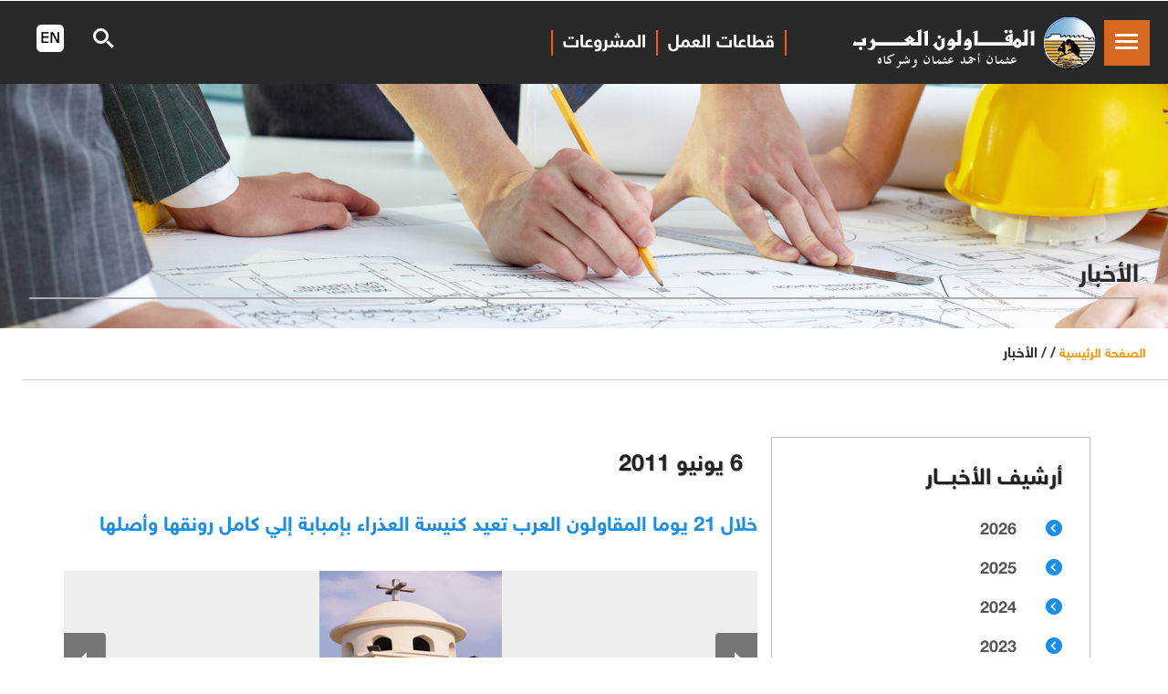

--- FILE ---
content_type: text/html; charset=utf-8
request_url: https://www.arabcont.com/Release-2011-530
body_size: 22381
content:

<!DOCTYPE html>

<html xmlns="http://www.w3.org/1999/xhtml">
<head><link rel="shortcut icon" href="favicon.ico" type="image/x-icon" /><link rel="icon" href="favicon.ico" type="image/x-icon" />
    <!--meta tags -->
    <meta charset="UTF-8" /><meta name="viewport" content="width=device-width, initial-scale=1" /><meta name="description" content="المقاولون العرب من كبرى شركات المقاولات فى الشرق الاوسط وافريقيا فى أعمال التشييد والبناء مثل الكبارى والطرق والأنفاق والمطارات ومشروعات المياه والصرف الصحى" /><meta name="keywords" content="احتياجات , توريد , موردين , مورد , مقاولى باطن , كونسورتيوم , مشروعات مشتركة , برج القاهرة , مترو , مكتبة الاسكندرية , تكنولوجيات المعلومات, نظم المعلومات , شبكات , استشارات هندسية ,  تصنيع ,  معامل  , المنتجات الخشبية , الوحدات الادارية المتنقلة , غرف التفتيش , تأجير معدات , اساسات , الطوب الاسمنتى , المنتجات الخرسانية , الفرم الحديدية , تشكيل الحديد,  طوب , انترلوك ,  رى , زراعة , صناعى , انشاءات بحرية , اعمال بحرية ,  موانئ ,  ميناء ,  كنيسة , مسجد , معدنية ,  شدات , المنشآت , تجميع , تصنيع , استشارات , هندسى , هندسة , كهروميكانيكية,  تصنيع سفن , خرسانة ,  خرسانة جاهزة , انتاج , رى ,  رياضية ,  رياضة ,  مستشفيات ,  مستشفى , سدود ,  سد ,  كهرباء ,  طاقة ,  محطة , معالجة صرف صحي ,  صرف , اسكان ,  مطارات ,  مطار ,  انفاق ,   مبانى عامة , بناء ,  كوبرى ,  كبارى , جسور , جسر ,  تطوير , اعادة تأهيل , احلال وتجديد , صيانة , ترميم اثار , صرف صحي ,  مياه , طرق , اخبار , مشروعات , مشروع , مشاريع ,  مقاولات ,  تشييد ,  محسن صلاح ,  شركة ,  مقاولين , مقاولون , مقاول , عرب" />
    <script>
        addEventListener("load", function () {
            setTimeout(hideURLbar, 0);
        }, false);

        function hideURLbar() {
            window.scrollTo(0, 1);
        }
    </script>
    <!--//meta tags ends here-->
    
    <!--booststrap-->
    <link href="css/bootstrap.css" rel="stylesheet" type="text/css" media="all" />
    <!--//booststrap end-->
    <!-- font-awesome icons -->
    <link href="css/fontawesome-all.min.css" rel="stylesheet" />
    <!-- //font-awesome icons -->
    <!--stylesheets-->
    <link href="css/style.css" rel='stylesheet' type='text/css' media="all" />
    <link href="css/courses.css" rel="stylesheet" />
    <link href="css/blog_2.css" rel="stylesheet" type='text/css' media="all" />
    <!--// blog-css -->
    <!--//stylesheets-->
    <!-- videos css file -->
    
    <link href="css/single.css" type="text/css" rel="stylesheet" media="all" />
    <link href="css/animate.css" rel="stylesheet" />
    <!-- //videos nav css file -->
    <!-- side nav css file -->
    <link href='css/SidebarNav.min.css' media='all' rel='stylesheet' type='text/css' />
    <!-- //side nav css file -->
    <!-- popup box css file -->
    <link href='css/popuo-box.css' media='all' rel='stylesheet' type='text/css' />
    <!-- //popup box css file -->
<title>
	خلال 21 يوما المقاولون العرب تعيد كنيسة العذراء بإمبابة إلي كامل رونقها وأصلها  | المقاولون العرب
</title></head>
<body>
    <form method="post" action="./Release-2011-530?year=2011&amp;newsID=530" id="form1">
<div class="aspNetHidden">
<input type="hidden" name="_TSM_HiddenField_" id="_TSM_HiddenField_" value="2GFwlGU9ATlFIxrdsXRzcja58_1t5F8HSleaZM4ZQwk1" />
<input type="hidden" name="__EVENTTARGET" id="__EVENTTARGET" value="" />
<input type="hidden" name="__EVENTARGUMENT" id="__EVENTARGUMENT" value="" />
<input type="hidden" name="__VIEWSTATE" id="__VIEWSTATE" value="2YXuMleFUS9OM546JSXfIW5k1rXZBnmXWJviLKpP4mKexkmVlBkLxd80R+vG7dLtdpg7I1t5Wtrqt8ZANWj4DoqssbbTdnqFUAT9FNItmls7lLiVaPGalJp6e/m2uVC0zud1CrgkL5f+g23uHijqr86kLJvoTpYIu3STRvMY1F1bH6Ym9KOLO0xws/LKTTh5V0L0pVh1TU0xZ0vdVpcAvvX2gjyhOh1jMjPKEc4M6m+yDHDCk8LBhLF8wp40Fw18+FTYc96hyXSv9N8cnMtjxS9ggdbEg0XVC8X8b7FqRlvr/T+ku01Su+/lYSlFdWjTPFMC1iW6CwOF9vAYltBpZFn1SSQ+IsOKRrFd8y7zv7Fw12O1CTt1/rORTpxwKHhk2zstDSFo9biMRx25ks2/C0RRO/lmrsjToQs5TB+g0Qx2MzjYX5pcl1WCOajnOautZLV3tOZ59Od6LifSlDRTI53wEuvO82Wp4yset1jETtXKlZSEQxDnyihr8Mc9BfudqbSOcCjAnkalthivVDMoANB1GOMC8Qd0TpYhuDBPDo4fqh/GFCzEoBlxca1DKdalnFeItMq89aQsLP7aO8i4wFLQlDdBPgEWKpg5pDsL3iLbidKFK/[base64]/exr16hdf9XHYsIHD/jdJHRWVbigiFj66g4JpOkvzGtbP9AKOl68zDL1AaHJ6pmQavmetpJbFxXzvbaryZn9ADFimDkK/ZGe0Il1r3sBOYsycsBhOf+pUvu+UqdXKjVpH8EHV0LXgOfRVfwoHI6Emq428tkpPG0IzURNjihoGRY2eg8DEVoYed9y7GKd1hTScbdFwxAAhD01rlxezBsxbO8fvcUItAeT+Y0QYu/98QnFTb7hXQ3uDQN0k3jPrXIAgtqIwn8DFAitec3i2iJH/ci5SxFSYeKyhCDfyyKQtwdRD42bS7HpdiPsQdYFVsEfcBPKl/3LckZYYrGR4R+SgNWyXK44B2uQCsJ4/61/lJCScEap2Do62SwB5+Inyd1l7XL2fOuZmYdcIy9SPHq+E+k+Pq17nz++p3SPDee+j8/CIazqYnqbSaLGwBcdIYZjrGQE7o5odSqjpm7HLSRVKm+N2jn6gHDYEzRqw5uYWsPdeXJwizQa7e/zCJvq6xTvPNZK1+9fo/7E8m4ig9EbGBsadnN9B+mPlY32bWIxn68sudvyxqdUxpNp1lXVeeXG3JYJ8UaL5/jg3+q2UfLIbIduvl8vTLX8JMUHQlt4DnOaH59fgG+ivu2m9NC1hwtpX4KRNzYkuI7vv4O4WEEhtM0CcCsefQP7+7x/k5/XQf9oC/BGuV9qWFcZj+v6WNSC2pNuUoKJ7H4G4vaSm/nA4tgSwFhgUfFOIphotaIc3amtX5Sju7IH+ZSb4eWfS8G7tkZ6HayZVc3mIGUHPiqCb8Fpp0r8bZAcnTpunJs/4bFIyoW7nCvKqqiS5kY/dMXbzdeYB+lC1DQWBT6wEppPSC23jbXYaahuaFK6qIZ40l352mwuczOvVs6jUziSlISOwGg49q3AfkOZCRrz0bM8T1xkJ/1Kqd7Mg9IxCKeQ6g6oSHBtp7olov+BZ07RTqLWOrbxlBxixq1uVfHz5m6eueAwh3C4xnammrmcl0ZE/OcQFz+yM6urW78+XW40j0mywfOrCKdyWec9jN40RmZY0B2QHinSmIMKK19NGf7ypGXi/JBwy29uNVUfd4rAWhLsl+Shar/ejLcH2o+fQp6Ted07mZZWBW71LqDHsjuueLKazsoDZb+AiVhQTlw8MSpxTRm75kCXv6GIKJBvkr8owt6/WWjFqeQ9Sk7HSySlRkTE+gZrUw+VBnjgCPe95hi9+Vd17KaJ3CVWb2lBOFPCCweJXUIL3k9gnCIjyqdTsQd2ILl+tfHS49ScIh/kd7mISNps3q9PWvrO2mSmh9CMqJqTnDmGqE8ttXhyPjZTXz55jOGzfD2Z8BU2pACyw7yobaT4bP0pEPOmz6gKWwriN2cIDZUQ1LzkHvOTb+OR7dlVtW3+OA5apEMVzJwWwZm/ZxiCeh0HhN1oR+E4azSDPHrBO3NqN3LmPREhALVRAX+D2AvTa/oeuMhOefmV7QSEsEsnbR4APAK217mvfGFjJ19qD1Lcdvs+IPAQgz4hq/tui5Kc5U+SCs/RsimoWPcp0SMQbvk34xEhmmOBWygFyCQOg/j9LKC9WVYkLLalnTOXP4Xv8tAbTKh5z4pUspdL38f4USyM7wqgaZ3YIB/Mp5qW2Nlno7BpIpLtzJ3sD5s1xL+G9y9LLEAOWjSIuxR6kZ4cdFOuSyXhnDAR8Y8jSqA35S3YgyX68CzIn5m6mqhLYJAeaLSG28cypv74YnH+gmPyeT28YArgIn8KVJsq8H/Zz2YRhyLcCm4ZS1frt2rR/0ChnSfzxpS1X/bzIMIDI3eEhpbuY/[base64]/+IPIi+FaUH/pmnxMK3sJAt74bOa3pVZJEqiqszmv2SQzKnFin16vkXrWaFgOXK1s32v7c5A6MVUQ1WujxiVso6jIC3RBkdpxHDIRWOe1TVTZyCtiY59Ikt4atncplaz+qCSLeQwZ/[base64]/wguvbmhuKMsOB7XwJOcH8MILW+ItCWxzn23Pg+OhZFXBwYNOrHZF5qo6IfjzN1xNkZuf0zs65yxTlpxGVhzJ5We5cfEqKMmVc7ELAVGPN72FPBt3U52aFupt1TVnKr5LeKwcM7zYggs9eZfD0CPmzMlrIwvE5Mc/JHyVKWSi6gY/Uvz3frjfygyljVUvoJvaLcx3PeH+j4DL66Hb5CeZCq566xQ1ykTO4qbkXqm7fpJVfG02N0/ayqe0EW5vYj9TAZf4q3v5YmfTyb1+F6c+hO9X9N+8hg/lVHXyuFbzn9EnLqPUJYtaj5czT79EH+OfnwYCDEWOK+ixzRpFYcnG3AmyAP0mECfvUrHdiMOT5UucBPvPfDeWFCd70c2UC7LwWuGKHqLcn7k4xPu7CJjExzDPveqhJL2RH8AWdTSjlbZ1V+MnIC1wPI1V0Up/qYrprinAY6KK5yGBfxc0TTGkT1mW7psIwoRt5emJGo1qT31GH7UpfFKXV9BWOgHFXyMwITsOUHF50UAUhf5D5IUxxokuwlM5STc05HzIpptiNKqxTs9LjMZ2SbojHtg5Z7AUqogf+nEU4H3TkYt0yQ3XuqjQE8I2psee8ev5l/17Oo3NCC71Jyf/QfncapiuCzx+c/oT0yQL4JC6G/w1Csj/V5whPRLze26gDTdbpMjZ4EBbGgnUNHRDwNOUbo+YxdBhU3eHHdhOhW3v5V9jLilrk0kO9HeEq0n5wdcSW/SkAlY8Urlt7RIye7uJcR8prxoR4gwElr+csnYEMMmCKipFGq5oSukNx19+8BgD8H+kadqSb2g1VZMGaeKb2ungjNXnmSEX14AS8LZn2lbxkMhYFlA8oRRKBWaPKFzMaSw9MMiSdkOehcDzC8wso/q0N05pv52myTdWT6V8AYXodgAds883NjIBHlXMUBkupR0+XWQHPGRPqI0i9rsx69CJxrQee/Qi0+u8KRJWeADPGZjgf3BgYmMK1bvAvDcu+L3/Yp7TX9Q7DwsCo/E0PzVpFzrKiEyAGrGzqztgmfgbEfmaHdvfGBrRYdhokw+2rH58OA6j/DuwkZzJ7+JGctKOGh1bk7j+SHxsdj0WtyTw+dKsWhnxgP5059gnWWvXNzwQSab5RzoCcA/uC/1TyOj5+dsgAullpBCub2rxS8kZGy8gWDQ3KCx7VmKtS19o42cd9LUdVx1XC3LKDvKmZXfsnkcQS1WS02x2yVUvSQ/7wIX9lM9DYA7DZDEjdEL+ztLpKbsqQ5nwWQHiWGe6zBTairym2AsuFm+Zx2C3IAj6etC8I6vB6hwTDXljn4FuXwFet92Rf4hCMvikPubAmGdmyNUhK9Nz1v3h5kKjxHX9+cqEbgUb1shJJhqxlWJuThAT4NlC5860VOVr1EFML55d3VB5/f4cPkBh7Ovx8bH+zbZffVap4GHOhbjMGV5cDC08MqS04qrl8zf827gbDhM0q6xxr3XuKatE+RTroh4x47MViyAAiGcCd4Rz41Y/[base64]/dzVichQjkW79/Aey1XFgC4yHsd1bdYKGeNe83UdHCg/7IVzyYDfFnhL90WtASRD+wMr7ZWXmk12/2eEep8JEuZZJhg34MbMLA+j61Qw6uPS4hJrcAFm2FUE=" />
</div>

<script type="text/javascript">
//<![CDATA[
var theForm = document.forms['form1'];
if (!theForm) {
    theForm = document.form1;
}
function __doPostBack(eventTarget, eventArgument) {
    if (!theForm.onsubmit || (theForm.onsubmit() != false)) {
        theForm.__EVENTTARGET.value = eventTarget;
        theForm.__EVENTARGUMENT.value = eventArgument;
        theForm.submit();
    }
}
//]]>
</script>


<script src="/WebResource.axd?d=Sd_BECngoQ_aX1eZVO4MK73-sOLGscv2em3lrAkD5WBJRFbH7WKq8KhUYoh1Pk6jj-vcNTflpX-WxGZ370TDP0dc_gcenaX_p2my_hfsFRw1&amp;t=638901526200000000" type="text/javascript"></script>

<script type="text/javascript">
<!--
function GetEvntKeyCode(evnt){return evnt.keyCode ? evnt.keyCode : evnt.charCode ? evnt.charCode : evnt.which ? evnt.which : void 0;}
function EnableEnter(evnt,clientId){if(GetEvntKeyCode(evnt)==13){document.getElementById(clientId).focus();}}//-->
</script>

<script src="/ScriptResource.axd?d=pLGTolSeRA4x_H7nYqpPK9VBJiHZipfb7uMQBojTkBY6u9oukQUu4rxgI68dVXj6Pz3Z3JxJBwxIGJbV1Cws1moXeu22NuGrX-Jc2-7b1aEOk_scq6R1RxCG6-QEFas6BcQqsjc2ejTmNdan9nBKXg2&amp;t=51e37521" type="text/javascript"></script>
<script src="/ScriptResource.axd?d=0k0AFLZBcsaYM0EbzibLnDoqso0Uuy7ifqGQ_ppYzEZBcLgUhu61xdxIYh6An5JU-UYi8r0DJP3fwYWZQZDcHgONKTLhMM85l7m7ISpv0MtNGGW7pgUuoVf_4spzJrTdn6LVqQ5JpRDw1AyuNvJVeA2&amp;t=51e37521" type="text/javascript"></script>
<script src="https://www.arabcont.com/CombineScriptsHandler.axd?_TSM_CombinedScripts_=True&amp;v=2GFwlGU9ATlFIxrdsXRzcja58_1t5F8HSleaZM4ZQwk1&amp;_TSM_Bundles_=&amp;cdn=False" type="text/javascript"></script>
<script src="/ScriptResource.axd?d=O4DhOZmF4QtKYpUv4U6VN8Nm5aSk3DY4f9Sc0xKTLIGhJoz4SYlcikole8nXfOyrofu8_0UUhlm3oSam9fHoogBEVbIXuQl_3L7VSpb9L09ab7sg3heWc0CY1e3vNq8zekzFH7WgZrnX8S3PUkDije7UfxJldbYTj4BJJ53BH9o1&amp;t=51e37521" type="text/javascript"></script>
<script src="/ScriptResource.axd?d=9txSWxYnCsz2j1T64MZ12CGvpgP_fOyWYTB3uJUl03NfsxPQ0ZCf-gdywFiYAvLa9ZzlxYOXWohGDAJvIxGYCwSJDdVqFzEp14hRb_ZDktAHmkLLoBBCbvunbDqscySttV_EFdAjszIKm3PNC5dlSDiJP-m1QGtq_ggeLRhi8mw1&amp;t=51e37521" type="text/javascript"></script>
<div class="aspNetHidden">

	<input type="hidden" name="__VIEWSTATEGENERATOR" id="__VIEWSTATEGENERATOR" value="35C1B557" />
	<input type="hidden" name="__VIEWSTATEENCRYPTED" id="__VIEWSTATEENCRYPTED" value="" />
	<input type="hidden" name="__EVENTVALIDATION" id="__EVENTVALIDATION" value="z5MFCeDjDWH/CuAwmg6Yt6i2U5QPpc9gGEDqQON2WDJF8Xx6R44IibvHfdZUIU4pNvK9XnZkpJBRhpmVKlhzxP3BD+RN4l7rKY/JZ06CRotUukbDj7VM4M0lnR92ww/O6Kq2eMFXVnjBwhTw5JPFJNKts7IXHD2YhbZ6eejnPuw=" />
</div>
        <div id="loadingDiv" class="loader"></div>
        <script type="text/javascript">
//<![CDATA[
Sys.WebForms.PageRequestManager._initialize('ctl00$ScriptManager1', 'form1', [], [], [], 90, 'ctl00');
//]]>
</script>


        <div class="header-outs" id="header">
            <div class="header-w3layouts ">

                <!--//navigation section -->
                <div class="hedder-up d-flex flex-row justify-content-end">


                    <ul class="new-links  align-items-center  ms-lg-auto my-2 my-lg-0 ">
                        <li class="nav-item">
                            <a class="nav-link" href="projects">المشروعات</a>
                        </li>
                        <li class="nav-item">
                            <a class="nav-link" href="sectors">قطاعات العمل</a>
                        </li>
                    </ul>


                    <h1>
                        <a class="navbar-brand" href="/">
                            <img src="images/logo.png" class="img-fluid" alt="Arab Contractors" /></a>
                    </h1>
                </div>

                <div class="clearfix"></div>
                <div class="navbar-header">
                    <div class="toggle-button" id="toggle">
                        <span class="bar top"></span>
                        <span class="bar middle"></span>
                        <span class="bar bottom"></span>
                    </div>
                </div>
                <nav class="overlay" id="overlay">
                    <ul class="sidebar-menu">
                        <li class="treeview active">
                            <a href="/">
                                <span>الصفحة الرئيسية</span>
                                <i class="fas fa-home"></i>
                            </a>
                        </li>
                        <li class="treeview">
                            <a href="#">
                                <i class="fa fa-angle-left pull-left"></i>
                                <span>من نحن</span>
                                <i class="fas fa-list"></i>
                            </a>
                            <ul class="treeview-menu">
                                <li>
                                    <a href="about-us.aspx">نبذة عامة<i class="fa fa-angle-left"></i></a>
                                </li>
                                <li>
                                    <a href="history.aspx">نبذة تاريخية<i class="fa fa-angle-left"></i></a>
                                </li>
                                <li>
                                    <a href="vision.aspx">الرؤية والرسالة<i class="fa fa-angle-left"></i></a>
                                </li>
                                <li>
                                    <a href="policies.aspx">السياسات<i class="fa fa-angle-left"></i></a>
                                </li>
                                <li>
                                    <a href="Board.aspx">مجلس الإدارة<i class="fa fa-angle-left"></i></a>
                                </li>
                                <li>
                                    <a href="humanResources">الموارد البشرية<i class="fa fa-angle-left"></i></a>
                                </li>
                                <li>
                                    <a href="equipments.aspx">المعدات<i class="fa fa-angle-left"></i></a>
                                </li>
                                <li>
                                    <a href="records.aspx">مؤشرات خمسة أعوام<i class="fa fa-angle-left"></i></a>
                                </li>
                                <li>
                                    <a href="ranking-recognition">الترتيب العالمى والجوائز<i class="fa fa-angle-left"></i></a>
                                </li>
                            </ul>
                        </li>
                        <li class="treeview">
                            <a href="sectors">
                                <span>قطاعات العمل</span>
                                <i class="fas fa-truck"></i>
                            </a>
                        </li>
                        <li class="treeview">
                            <a href="projects">
                                <span>المشروعات</span>
                                <i class="fab fa-buromobelexperte"></i>
                            </a>
                        </li>
                        <li class="treeview">
                            <a href="sustainability">
                                <span>الاستدامة</span>
                                <i class="fas fa-leaf"></i>
                            </a>
                        </li>
                        <li class="treeview">
                            <a href="Africa">
                                <span>المقاولون العرب فى أفريقيا</span>
                                <i class="fas fa-earth-africa"></i>
                            </a>
                        </li>
                        <li class="treeview">
                            <a href="Asia">
                                <span>المقاولون العرب فى أسيا</span>
                                <i class="fas fa-earth-asia"></i>
                            </a>
                        </li>
                        <li class="treeview">
                            <a href="#">
                                <i class="fa fa-angle-left pull-left"></i>
                                <span>الإدارات التخصصية</span>
                                <i class="fas fa-cogs"></i>

                            </a>
                            <ul class="treeview-menu">

                                <li>
                                    <a href="monuments">صيانة وترميم الأثار<i class="fa fa-angle-left"></i></a>
                                </li>
                                <li>
                                    <a href="marine">الإنشاءات البحرية<i class="fa fa-angle-left"></i></a>
                                </li>
                                <li>
                                    <a href="MassaraShipyard">بناء السفن (ترسانة المعصرة)<i class="fa fa-angle-left"></i></a>
                                </li>
                                <li>
                                    <a href="Bridges">الكبارى والانشاءات التخصصية<i class="fa fa-angle-left"></i></a>
                                </li>
                                <li>
                                    <a href="Foundation">الأســاســات<i class="fa fa-angle-left"></i></a>
                                </li>
                                <li>
                                    <a href="Formworks_and_Specialized_Works">الشدات والأعمال التخصصية<i class="fa fa-angle-left"></i></a>
                                </li>
                                <li>
                                    <a href="laboratories">المعــامل<i class="fa fa-angle-left"></i></a>
                                </li>
                                <li>
                                    <a href="consultations">الاستشارات الهندسية والخدمات الفنية<i class="fa fa-angle-left"></i></a>
                                </li>
                                <li>
                                    <a href="#">
                                        <i class="fa fa-angle-left pull-left"></i>
                                        <span>الأنفاق والشدات المنزلقة</span>
                                        <i class="fas fa-plus"></i>

                                    </a>
                                    <ul class="treeview-menu">
                                        <li>
                                            <a href="jacking.aspx">الدفع النفقى<i class="fa fa-angle-left"></i></a>
                                        </li>
                                        <li>
                                            <a href="slipform.aspx">الشدات المنزلقة<i class="fa fa-angle-left"></i></a>
                                        </li>
                                    </ul>
                                </li>
                                <li>
                                    <a href="readyMix.aspx">الخرسانة الجاهزة<i class="fa fa-angle-left"></i></a>
                                </li>
                                <li>
                                    <a href="industry.aspx">التصنيع<i class="fa fa-angle-left"></i></a>
                                </li>
                                <li>
                                    <a href="electromechanic.aspx">الأعمال الكهروميكانيكية<i class="fa fa-angle-left"></i></a>
                                </li>
                                <li>
                                    <a href="#">
                                        <i class="fa fa-angle-left pull-left"></i>
                                        <span>تأجير المعدات والستائر المعدنية</span>
                                        <i class="fas fa-plus"></i></a>
                                    <ul class="treeview-menu">
                                        <li>
                                            <a href="Equip_hiring.aspx">تأجير المعدات<i class="fa fa-angle-left"></i></a>
                                        </li>
                                        <li>
                                            <a href="sheetPiles.aspx">الستائر المعدنية<i class="fa fa-angle-left"></i></a>
                                        </li>
                                    </ul>
                                </li>
                                <li>
                                    <a href="IT-Network.aspx">نظم المعلومات والشبكات<i class="fa fa-angle-left"></i></a>
                                </li>
                            </ul>
                        </li>
                        <li class="treeview">
                            <a href="#">
                                <i class="fa fa-angle-left pull-left"></i>
                                <span>المركز الإعلامي</span>
                                <i class="fab fa-servicestack"></i>
                            </a>
                            <ul class="treeview-menu">
                                <li>
                                    <a href="news.aspx">الأخبار<i class="fa fa-angle-left"></i></a>
                                </li>
                                <li>
                                    <a href="videos">الفيديوهات<i class="fa fa-angle-left"></i></a>
                                </li>
                            </ul>
                        </li>
                        <li class="treeview">
                            <a href="benefits.aspx">
                                <span>خدمات العاملين</span>
                                <i class="fa fa-male"></i>
                            </a>
                        </li>
                        <li class="treeview">
                            <a href="EmpLogin">
                                <span>استعلام المتقدمين للسفر بالخارج</span>
                                <i class="fa fa-globe"></i>
                            </a>
                        </li>
                        <li class="treeview">
                            <a href="#">
                                <i class="fa fa-angle-left pull-left"></i>
                                <span>مواقعنا</span>
                                <i class="fas fa-map-marker"></i></a>
                            <ul class="treeview-menu">
                                <li>
                                    <a href="EgyptOffices.aspx">داخــل مــصر<i class="fa fa-angle-left"></i></a>
                                </li>
                                <li>
                                    <a href="AfricaOffices.aspx">أفريقيا<i class="fa fa-angle-left"></i></a>
                                </li>
                                <li>
                                    <a href="AsiaOffices.aspx">أســيا<i class="fa fa-angle-left"></i></a>
                                </li>
                            </ul>
                        </li>
                    </ul>
                </nav>
                <div class="w3ls_search">
                    <div class="cd-main-header">
                        <ul class="col-md-6 cd-language-buttons">
                            <li>
                                <a class="cd-language-link" href="english">
                                    
                                    <img src="images/english-icon.png" alt="" class="img-responsive" />
                                </a>
                            </li>
                        </ul>
                        <ul class="col-md-6 cd-header-buttons">

                            <li><a class="cd-search-trigger" href="#cd-search"><span></span></a></li>
                        </ul>
                        <!-- cd-header-buttons -->
                    </div>
                    <div id="cd-search" class="cd-search fa fa-search">
                        
                        <span id="UltimateSearchInput2">
<!-- Karamasoft UltimateSearch for ASP.NET -->
<input name="ctl00$ctl07" type="text" value="بحث ...." onblur="if (this.value==&#39;&#39;) this.value=&#39;بحث....&#39;;" onfocus="if (this.value==&#39;بحث ....&#39;) this.value=&#39;&#39;;" onkeydown="EnableEnter((window.event) ? window.event : arguments[0],&#39;ctl08_ctl00&#39;)" /><span><input type="submit" name="ctl00$ctl08$ctl00" value=" " id="ctl08_ctl00" /></span></span>
                    </div>
                </div>

                <div class="clearfix"></div>
            </div>
            <!-- //Navigation -->
            


        </div>
        
    <!-- banner -->
    <div class="inner_page-banner news-bg-img">
        <div class="container">
            <div class="banner-content">
                <h1 class="news">الأخبار</h1>
            </div>
        </div>
    </div>
    <!--//banner -->
    <!-- short -->
    <div class="using-border py-3">
        <div class="inner_breadcrumb  ml-4 pr-4">
            <ul class="short_ls">
                <li>
                    <a href="/">الصفحة الرئيسية</a>
                    <span>/ /</span>
                </li>
                <li>الأخبار</li>
            </ul>
        </div>
    </div>
    <!-- //short-->

    <!-- about -->
    <div class="aboutf">
        <!-- News -->
        <div class="materialsf-section" id="news">
            <div class="container">
                
                <div class="inner_sec_info">
                    <!-- left side -->
                    <div class="col-md-8 single-left">
                        <div class="comments">
                            <h3>
                                <span id="ContentPlaceHolder2_LblDate">6 يونيو 2011</span></h3>
                        </div>
                        <div class="single-left1">
                            <h3>
                                <span id="ContentPlaceHolder2_LblTitle">خلال 21 يوما المقاولون العرب تعيد كنيسة العذراء بإمبابة إلي كامل رونقها وأصلها </span></h3>
                        </div>
                        <div class="slides">

                            
                                    <ul class="newsDetailsSlideshow">
                                
                                    <li>
                                        <img src='https://www.arabcont.com/Images/news/church-a.jpg' class="newspic" />
                                    </li>
                                
                                    <li>
                                        <img src='https://www.arabcont.com/Images/news/church-b.jpg' class="newspic" />
                                    </li>
                                
                                    <li>
                                        <img src='https://www.arabcont.com/Images/news/church-c.jpg' class="newspic" />
                                    </li>
                                
                                    <li>
                                        <img src='https://www.arabcont.com/Images/news/church-d.jpg' class="newspic" />
                                    </li>
                                
                                    <li>
                                        <img src='https://www.arabcont.com/Images/news/church-e.jpg' class="newspic" />
                                    </li>
                                
                                    <li>
                                        <img src='https://www.arabcont.com/Images/news/church-f.jpg' class="newspic" />
                                    </li>
                                
                                    </ul>
                                
                        </div>
                        

                        <div class="single-left1">
                            <p>
                                <span id="ContentPlaceHolder2_LblDetails">إيمانا بدورها الوطني الكبير وحضورها الفعال أثناء الأزمات وبتكليف من المجلس العسكري ومحافظة الجيزة قام رجال المقاولون العرب بنجاح خلال 21 يوم عمل متواصل علي مدار ال 24 ساعة بإعادة ترميم وتطوير كنيسة العذراء وإعادتها إلى كامل رونقها وأصلها أثر حرقها خلال الأحداث الطائفية فى مايو الماضى فور تكليف الشركة. <br />
&nbsp;شكل المهندس/ إبراهيم محلب رئيس مجلس الإدارة فريق عمل علي أعلي مستوي بمعاونة المهندسون: عبد اللطيف غبارة عضو مجلس الإدارة، وإمام عفيفى رئيس قطاع التشييد والأعمال التخصصية،&nbsp; وسلامة عبد المعين مدير إدارة صيانة القصور والآثار؛ ورغم ضيق الوقت وكثرة بنود الأعمال والكثافة المرورية بالمنطقة استطاع فريق المهام الصعبة المكون من 310 مهندس ومشرف وعامل وإداري بعزف أجمل سيمفونية في تعمير الكنيسة وليقام فيها أول قداس بعد الإ نهاء من أعمال ترميم الدور الرابع خلال 48 ساعة فقط من أحداث الحريق وسط إشادة كبيرة من أبناء الحي ورعاة الكنيسة ورجال الإعلام.<br />
هذا وقد تضمنت أعمال الترميم الواجهات بالكامل والكوليسترات الجبسية والمنارة وتوريد وتركيب جميع العناصر الخشبية التى احترقت عن آخرها من شبابيك وأبواب وتجاليد خشبية والمدرجين والهيكل الخشبى بالدور الأول والثانى وتجديد جميع أعمال البياض والكرانيش والدهانات لكامل المبنى (أسقف وحوائط) واستبدال الموزايكو بأعمال رخام للحوائط والأعمدة بالمدرجين إلى جانب إنشاء شبكة كهرباء بالكامل وتزويد المبنى بأحدث الأنظمة (صوتية ومرئية وشاشات بلازما وأجهزة تكييف منفصلة).</span>
                            </p>
                            <div class="w3l-blog blog-single-post">
                                <div class="row news-proj py-2">
                                    <div class="container ">
                                        <div class="justify-content-center bloghny-page">
                                            <!--/w3l-blopagew3-left-->
                                            <div class="blopagew3-left">
                                                
                                                        <div class="card-body blog-details text-right">
                                                            <p>للمزيد من المعلومات :<a href='project-726' class="blog-desc">ترميم وتطوير كنيسة العذراء بإمبابة</a> </p>
                                                        </div>
                                                        <div class="card mb-4">
                                                            <div class="card-header p-0 position-relative">
                                                                <a href='project-726' class="zoom d-block">
                                                                    <img class="card-img-bottom d-block" src='https://www.arabcont.com/Images/ProjectImage/azraa9.jpg' alt="Card image cap">
                                                                </a>
                                                                <div  class="blog_item_date">
                                                                    <h5>ترميم الآثار</h5>
                                                                </div>
                                                            </div>
                                                        </div>
                                                    
                                            </div>
                                            <!--//w3l-blopagew3-left-->
                                        </div>

                                    </div>
                                </div>
                            </div>
                        </div>

                    </div>
                    <!-- //left side -->
                    <!-- right side -->
                    <div class="col-md-4 event-right wthree-event-right">
                        <div class="event-right1 mainsmkinfo-event-right1">
                            
                            <div class="categories textmks-categories">
                                <h3>أرشيف الأخبـــار</h3>
                                <table id="ContentPlaceHolder2_DataList1" cellspacing="0" style="border-collapse:collapse;">
	<tr>
		<td>
                                        <ul>
                                    </td>
	</tr><tr>
		<td class="NewsMenuItem">
                                        <li>
                                            <a href='NewsArchive-2026'>
                                                2026</a>

                                            <i class="fa fa-chevron-circle-left" aria-hidden="true"></i>
                                        </li>
                                    </td>
	</tr><tr>
		<td class="NewsMenuItem">
                                        <li>
                                            <a href='NewsArchive-2025'>
                                                2025</a>

                                            <i class="fa fa-chevron-circle-left" aria-hidden="true"></i>
                                        </li>
                                    </td>
	</tr><tr>
		<td class="NewsMenuItem">
                                        <li>
                                            <a href='NewsArchive-2024'>
                                                2024</a>

                                            <i class="fa fa-chevron-circle-left" aria-hidden="true"></i>
                                        </li>
                                    </td>
	</tr><tr>
		<td class="NewsMenuItem">
                                        <li>
                                            <a href='NewsArchive-2023'>
                                                2023</a>

                                            <i class="fa fa-chevron-circle-left" aria-hidden="true"></i>
                                        </li>
                                    </td>
	</tr><tr>
		<td class="NewsMenuItem">
                                        <li>
                                            <a href='NewsArchive-2022'>
                                                2022</a>

                                            <i class="fa fa-chevron-circle-left" aria-hidden="true"></i>
                                        </li>
                                    </td>
	</tr><tr>
		<td class="NewsMenuItem">
                                        <li>
                                            <a href='NewsArchive-2021'>
                                                2021</a>

                                            <i class="fa fa-chevron-circle-left" aria-hidden="true"></i>
                                        </li>
                                    </td>
	</tr><tr>
		<td class="NewsMenuItem">
                                        <li>
                                            <a href='NewsArchive-2020'>
                                                2020</a>

                                            <i class="fa fa-chevron-circle-left" aria-hidden="true"></i>
                                        </li>
                                    </td>
	</tr><tr>
		<td class="NewsMenuItem">
                                        <li>
                                            <a href='NewsArchive-2019'>
                                                2019</a>

                                            <i class="fa fa-chevron-circle-left" aria-hidden="true"></i>
                                        </li>
                                    </td>
	</tr><tr>
		<td class="NewsMenuItem">
                                        <li>
                                            <a href='NewsArchive-2018'>
                                                2018</a>

                                            <i class="fa fa-chevron-circle-left" aria-hidden="true"></i>
                                        </li>
                                    </td>
	</tr><tr>
		<td class="NewsMenuItem">
                                        <li>
                                            <a href='NewsArchive-2017'>
                                                2017</a>

                                            <i class="fa fa-chevron-circle-left" aria-hidden="true"></i>
                                        </li>
                                    </td>
	</tr><tr>
		<td class="NewsMenuItem">
                                        <li>
                                            <a href='NewsArchive-2016'>
                                                2016</a>

                                            <i class="fa fa-chevron-circle-left" aria-hidden="true"></i>
                                        </li>
                                    </td>
	</tr><tr>
		<td class="NewsMenuItem">
                                        <li>
                                            <a href='NewsArchive-2015'>
                                                2015</a>

                                            <i class="fa fa-chevron-circle-left" aria-hidden="true"></i>
                                        </li>
                                    </td>
	</tr><tr>
		<td class="NewsMenuItem">
                                        <li>
                                            <a href='NewsArchive-2014'>
                                                2014</a>

                                            <i class="fa fa-chevron-circle-left" aria-hidden="true"></i>
                                        </li>
                                    </td>
	</tr><tr>
		<td class="NewsMenuItem">
                                        <li>
                                            <a href='NewsArchive-2013'>
                                                2013</a>

                                            <i class="fa fa-chevron-circle-left" aria-hidden="true"></i>
                                        </li>
                                    </td>
	</tr><tr>
		<td class="NewsMenuItem">
                                        <li>
                                            <a href='NewsArchive-2012'>
                                                2012</a>

                                            <i class="fa fa-chevron-circle-left" aria-hidden="true"></i>
                                        </li>
                                    </td>
	</tr><tr>
		<td class="NewsMenuItem">
                                        <li>
                                            <a href='NewsArchive-2011'>
                                                2011</a>

                                            <i class="fa fa-chevron-circle-left" aria-hidden="true"></i>
                                        </li>
                                    </td>
	</tr><tr>
		<td class="NewsMenuItem">
                                        <li>
                                            <a href='NewsArchive-2010'>
                                                2010</a>

                                            <i class="fa fa-chevron-circle-left" aria-hidden="true"></i>
                                        </li>
                                    </td>
	</tr><tr>
		<td class="NewsMenuItem">
                                        <li>
                                            <a href='NewsArchive-2009'>
                                                2009</a>

                                            <i class="fa fa-chevron-circle-left" aria-hidden="true"></i>
                                        </li>
                                    </td>
	</tr><tr>
		<td class="NewsMenuItem">
                                        <li>
                                            <a href='NewsArchive-2008'>
                                                2008</a>

                                            <i class="fa fa-chevron-circle-left" aria-hidden="true"></i>
                                        </li>
                                    </td>
	</tr><tr>
		<td class="NewsMenuItem">
                                        <li>
                                            <a href='NewsArchive-2007'>
                                                2007</a>

                                            <i class="fa fa-chevron-circle-left" aria-hidden="true"></i>
                                        </li>
                                    </td>
	</tr><tr>
		<td class="NewsMenuItem">
                                        <li>
                                            <a href='NewsArchive-2006'>
                                                2006</a>

                                            <i class="fa fa-chevron-circle-left" aria-hidden="true"></i>
                                        </li>
                                    </td>
	</tr><tr>
		<td>
                                        </ul>
                                    </td>
	</tr>
</table>
                            </div>
                            <div class="posts textmk-posts">
                                <h3>مجلة المقاولون العرب</h3>
                                <div class="posts-grids mm-posts-grids">
                                    <ul class="thumbnails">
                                        <li class="demo-car">
                                            <div class="fff">
                                                <div class="thumbnail">
                                                    <a href="#">
                                                        <img src="images/ACMagazine-Cover.jpg" alt="" />
                                                    </a>
                                                </div>
                                                <div class="caption">
                                                    <h4><a href="https://www.arabcont.com/magala">لتصفح المجلة اضغط هنا</a></h4>
                                                </div>
                                            </div>
                                        </li>
                                    </ul>
                                </div>
                            </div>
                        </div>
                    </div>
                    <!-- //right side -->
                    <div class="clearfix"></div>
                </div>
                <!-- /#myCarousel -->

            </div>
        </div>
        <!-- //News-->


    </div>
    <!-- //about-->


        <!--Footer -->
        <div class="footer footer-section">
            <div class="container">
                <!-- footer grid top -->
                <div class="col-lg-6 col-md-6 footer-info">
                    <div class="footer-top">
                        <h3>
                            <a href="/">المقاولون العرب
                            </a>
                        </h3>
                        <p class="mt-2">
                            من أكبر وأعرق شركات المقاولات فى الشرق الاوسط وافريقيا وتمتد جذورها إلى أكثر من نصف قرن
                        </p>
                    </div>
                    <!-- //footer grid top -->
                    <!-- footer-bottom -->
                    <div class="footer-bottom pt-5">
                        <div class="row">
                            <!-- footer grid1 -->
                            <div class="col-md-6  footv3-left">
                                <ul class="list-agileits">
                                    <li>
                                        <a href="/">الصفحة الرئيسية
                                        </a>
                                    </li>
                                    <li class="my-3">
                                        <a href="about-us.aspx">نبذة عامة
                                        </a>
                                    </li>
                                    <li class="my-3">
                                        <a href="projects.aspx">المشروعات
                                        </a>
                                    </li>
                                    <li class="mb-3">
                                        <a href="monuments.aspx">أنشطة تخصصية
                                        </a>
                                    </li>
                                    <li>
                                        <a href="#caution-dialog" class="play-icon popup-with-zoom-anim">تحذير هام
                                        </a>
                                    </li>
                                </ul>
                            </div>
                            <!-- //footer grid1 -->
                            <!-- footer grid2 -->
                            <div class="col-md-6 footv3-left">
                                <ul class="list-agileits">
                                    <li>
                                        <a href="news.aspx">الأخبار
                                        </a>
                                    </li>
                                    <li class="my-3">
                                        <a href="benefits.aspx">خدمات العاملين
                                        </a>
                                    </li>
                                    <li class="mb-3">
                                        <a href="terms.aspx">الملاحظات القانونية
                                        </a>
                                    </li>
                                    <li>
                                        <a href="EgyptOffices.aspx">مواقعنا
                                        </a>
                                    </li>
                                </ul>
                            </div>
                            <!-- //footer grid2 -->
                            <!-- // caution-button-popup -->
                            <div id="caution-dialog" class="mfp-hide">
                                <div class="agileits_modal_body">
                                    <img src="images/ad-24-2-2016.jpg" alt=" " class="img-responsive" />

                                </div>
                            </div>
                            <!-- // cation-button-popup -->
                            <!-- //footer grid2 -->
                        </div>
                    </div>
                    <!-- //footer bottom -->
                </div>
                <!-- //footer bottom -->
                <!-- footer right -->
                <div class="col-lg-6 col-md-6 footer-contact">
                    <h3 class="mb-3 w3f_title">اتصل بنا</h3>
                    <div class="fv3-contact">
                        <p>
                            <a href="mailto:info@arabcont.com">info@arabcont.com</a>
                        </p>
                        <span class="fas fa-envelope-open mr-2"></span>
                    </div>
                    <div class="fv3-contact my-3">
                        <p>23959500 02 2+ </p>
                        <span class="fas fa-phone-volume mr-2"></span>
                    </div>
                    <div class="fv3-contact my-3">
                        <p>34 شارع عدلى - القاهرة</p>
                        <span class="fas fa-map-marker mr-2"></span>
                    </div>
                    <div class="footerv2-w3ls pt-4">
                        <h3 class="mb-3 w3f_title">تابعونا على</h3>
                        <ul class="social-iconsv2 agileinfo pt-3">
                            <li>
                                <a href="https://ar-ar.facebook.com/arabcont2017/">
                                    <i class="fab fa-facebook-f"></i>
                                </a>
                            </li>
                            
                            <li>
                                <a href="https://www.youtube.com/user/arabcontCompany">
                                    <i class="fab fa-youtube"></i>
                                </a>
                            </li>
                        </ul>
                    </div>
                </div>
                <!-- //footer right -->
                <!-- //footer row -->
            </div>
            <!-- copyright -->
            <div class="cpy-right text-center pb-sm-0 pb-5">
                <p>جميع الحقوق محفوظة © 2025 | المقاولون العرب</p>
                <p>تصميم وتنفيذ مركز معلومات الإدارة العليا</p>
            </div>
            <!-- //copyright -->
            <!-- //footer container -->
        </div>
        <!-- //Footer -->
        
            <!--js working-->
            <script src='js/jquery-2.2.3.min.js'></script>
            
            <!--//js working-->
        


        <script src="js/slick.js" type="text/javascript" charset="utf-8"></script>
        <script type="text/javascript">
            $(document).on('ready', function () {

                $(".regular").slick({
                    dots: true,
                    infinite: true,
                    //slidesToShow: 3,
                    //slidesToScroll: 3
                    //dots: false,
                    speed: 300,
                    slidesToShow: 8,
                    arrows: false,
                    rtl: true,
                    slidesToScroll: 4,
                    responsive: [
                        {
                            breakpoint: 1024,
                            settings: {
                                slidesToShow: 3,
                                slidesToScroll: 3,
                                infinite: true,
                                dots: true
                            }
                        },
                        //{
                        //    breakpoint: 600,
                        //    settings: {
                        //        slidesToShow: 2,
                        //        slidesToScroll: 2,
                        //        dots: true
                        //    }
                        //},
                        //{
                        //    breakpoint: 480,
                        //    settings: {
                        //        slidesToShow: 1,
                        //        slidesToScroll: 1,
                        //        dots: true
                        //    }
                        //}
                        // You can unslick at a given breakpoint now by adding:
                        // settings: "unslick"
                        // instead of a settings object
                    ]
                });
            });
</script>


        <!-- vertical news box files -->
        <script src="js/jquery.bootstrap.newsbox.min.js" type="text/javascript"></script>
        <script type="text/javascript">
            $(function () {
                $(".demo1").bootstrapNews({
                    newsPerPage: 5,
                    autoplay: true,
                    pauseOnHover: true,
                    direction: 'up',
                    newsTickerInterval: 4000,
                    onToDo: function () {
                        //console.log(this);
                    }
                });

                $(".demo2").bootstrapNews({
                    newsPerPage: 4,
                    autoplay: true,
                    pauseOnHover: true,
                    navigation: false,
                    direction: 'down',
                    newsTickerInterval: 2500,
                    onToDo: function () {
                        //console.log(this);
                    }
                });

                $("#demo-course").bootstrapNews({
                    newsPerPage: 8,
                    autoplay: false,

                    onToDo: function () {
                        //console.log(this);
                    }
                });
            });
         </script>

        <!-- // vertical news box files -->


        <!-- banner slider -->
        <script>
            const sliderContainer = document.querySelector(".slider-container");
            const slideRight = document.querySelector(".right-slide");
            const slideLeft = document.querySelector(".left-slide");
            const upButton = document.querySelector(".up-button");
            const downButton = document.querySelector(".down-button");
            const slidesLength = slideRight.querySelectorAll("div").length;

            let activeSlideIndex = 0;

            slideLeft.style.top = `-${(slidesLength - 1) * 100}vh`;

            const changeSlide = (direction) => {
                const sliderHeight = sliderContainer.clientHeight;
                if (direction === "up") {
                    activeSlideIndex++;
                    if (activeSlideIndex > slidesLength - 1) activeSlideIndex = 0;
                } else if (direction === "down") {
                    activeSlideIndex--;
                    if (activeSlideIndex < 0) activeSlideIndex = slidesLength - 1;
                }
                slideRight.style.transform = `translateY(-${activeSlideIndex * sliderHeight
                    }px)`;
                slideLeft.style.transform = `translateY(${activeSlideIndex * sliderHeight
                    }px)`;
                event.preventDefault();
            };

            upButton.addEventListener("click", () => changeSlide("up"));
            downButton.addEventListener("click", () => changeSlide("down"));
        </script>

        <!-- //banner slider -->
        <!-- owl carousel files -->
        
        <!-- // owl carousel files -->

        <!-- script for carousel slider -->
        
        <!-- //script for carousel slider -->



        <!--pgw SlideShow script -->
        
    <link href="css/newsSlideshow.min.css" rel="stylesheet" />
    <script src="js/pgwslideshow.min.js"></script>
    <script>
        $(document).ready(function () {
            $('.newsDetailsSlideshow').pgwSlideshow({
                autoSlide: true,
                displayList: true,
                // maxHeight: 650
            });
        });
    </script>

        <!--//pgw SlideShow script -->



        <!-- Carousel Auto-Cycle -->
        <script>
            $(document).ready(function () {
                $('#myCarousel1').carousel({
                    interval: false,
                    pause: 'hover',
                    wrap: true,
                    keyboard: true
                })
            });
        </script>
        <!-- // Carousel Auto-Cycle -->

        <!--nav script -->
        <script src="js/overlay.js"></script>
        <!-- /nav script -->
        <!--search-bar-->
        <script src="js/main.js"></script>
        <!--//search-bar-->
        <!--responsiveslides banner-->
        <script src="js/responsiveslides.min.js"></script>
        <script>
            // You can also use "$(window).load(function() {"
            $(function () {
                // Slideshow 4
                $("#slider4").responsiveSlides({
                    auto: true,
                    pager: false,
                    nav: true,
                    speed: 900,
                    namespace: "callbacks",
                    before: function () {
                        $('.events').append("<li>before event fired.</li>");
                    },
                    after: function () {
                        $('.events').append("<li>after event fired.</li>");
                    }
                });

            });
        </script>
        <!--// responsiveslides banner-->
        <!--About OnScroll-Number-Increase-JavaScript -->
        <script src="js/jquery.waypoints.min.js"></script>
        <script src="js/jquery.countup.js"></script>
        <script>
            $('.counter').countUp();
        </script>
        <!-- //OnScroll-Number-Increase-JavaScript -->

        <script type="text/javascript">
            $(window).load(function () {
                $("#flexiselDemo1").flexisel({
                    visibleItems: 4,
                    animationSpeed: 1000,
                    autoPlay: true,
                    autoPlaySpeed: 3000,
                    pauseOnHover: true,
                    enableResponsiveBreakpoints: true,
                    responsiveBreakpoints: {
                        portrait: {
                            changePoint: 482,
                            visibleItems: 1
                        },
                        landscape: {
                            changePoint: 640,
                            visibleItems: 2
                        },
                        tablet: {
                            changePoint: 768,
                            visibleItems: 3
                        }
                    }
                });

            });
        </script>
        <script type="text/javascript" src="js/jquery.flexisel.js"></script>

        <!-- responsive-tabs -->
        
            <script src="js/easy-responsive-tabs1.js"></script>
            <script>
                $(document).ready(function () {
                    $('#verticalTab').easyResponsiveTabs({
                        type: 'vertical',
                        width: 'auto',
                        fit: true
                    });
                });
            </script>
        
        <!-- //responsive-tabs -->

        <!-- responsive-tabs -->

        <!-- //responsive-tabs -->

        <!-- clients FlexSlider-JavaScript -->
        <script src="js/jquery.flexslider.js"></script>
        <script>
            $(window).load(function () {
                $('.flexslider').flexslider({
                    animation: "slide",
                    start: function (slider) {
                        $('body').removeClass('loading');
                    }
                });
            });
        </script>
        <!-- //clients FlexSlider-JavaScript -->

        <!--pop-up-box -->
        <script src="js/jquery.magnific-popup.js" type="text/javascript"></script>
        <script>
            $(document).ready(function () {
                $('.popup-with-zoom-anim').magnificPopup({
                    type: 'inline',
                    fixedContentPos: false,
                    fixedBgPos: true,
                    overflowY: 'auto',
                    closeBtnInside: true,
                    preloader: false,
                    midClick: true,
                    removalDelay: 300,
                    mainClass: 'my-mfp-zoom-in'
                });

            });
        </script>
        <!-- //pop-up-box -->
        <!-- side nav js -->
        <script src="js/SidebarNav.min.js"></script>
        <script>
            $('.sidebar-menu').SidebarNav()
        </script>
        <!-- //side nav js -->
        <!-- banner slider -->
        <script src="js/owl.carousel.js"></script>
        <script>
            $(document).ready(function () {
                $('.owl-sectors').owlCarousel({
                    loop: true,
                    margin: 30,
                    nav: false,
                    responsiveClass: true,
                    autoplay: true,
                    autoplayHoverPause: true,
                    autoplayTimeout: 5000,
                    autoplaySpeed: 300,
                    autoplayHoverPause: false,
                    responsive: {
                        0: {
                            items: 1
                        },
                        600: {
                            items: 2
                        },
                        1000: {
                            items: 3
                        }
                    }
                })
            })
</script>
        <script>
            $(document).ready(function () {
                $('.owl-blog').owlCarousel({
                    stagePadding: 200,
                    loop: true,
                    nav: false,
                    dots: false,
                    rtl: true,
                    responsiveClass: true,
                    autoplay: true,
                    autoplayTimeout: 5000,
                    autoplaySpeed: 800,
                    autoplayHoverPause: false,
                    responsive: {
                        0: {
                            items: 1,
                            stagePadding: 40,
                            nav: false
                        },
                        480: {
                            items: 1,
                            stagePadding: 40,
                            nav: true
                        },
                        667: {
                            items: 2,
                            stagePadding: 50,
                            nav: true
                        },
                        1000: {
                            items: 3,
                            nav: true
                        }
                    }
                })
            })
        </script>
        <!-- //banner slider -->

        <!-- script for Projects Details carousel slider -->
        <script>
            $(document).ready(function () {
                $("#owl-demo1").owlCarousel({
                    loop: $(".owl-carousel > .item").length <= 4 ? false : true,
                    nav: false,
                    dots: false,
                    margin: 30,
                    responsiveClass: true,
                    rtl: true,
                    responsive: {
                        0: {
                            items: 1,
                            nav: false
                        },
                        480: {
                            items: 1,
                            nav: false
                        },
                        767: {
                            items: 2,
                            nav: false
                        },
                        992: {
                            items: 3,
                            nav: false
                        },
                        1080: {
                            items: 4,
                            nav: false
                        }
                    }
                })
            })
  </script>
        <!-- script for Projects Details carousel slider -->
        <script>
            $(document).ready(function () {
                $('.owl-two').owlCarousel({
                    loop: true,
                    margin: 30,
                    nav: false,
                    responsiveClass: true,
                    autoplay: false,
                    autoplayTimeout: 5000,
                    autoplaySpeed: 1000,
                    autoplayHoverPause: false,
                    responsive: {
                        0: {
                            items: 1,
                            nav: false
                        },
                        480: {
                            items: 1,
                            nav: false
                        },
                        667: {
                            items: 1,
                            nav: false
                        },
                        1000: {
                            items: 1,
                            nav: false
                        }
                    }
                })
            })
        </script>

        <!-- script for formwork clients slider -->
        <script>
            $(document).ready(function () {
                $("#owl-demo").owlCarousel({
                    loop: true,
                    autoplay: true,
                    autoplaySpeed: 1500,
                    margin: 20,
                    nav: true,
                    dots: false,
                    responsiveClass: true,
                    responsive: {
                        0: {
                            items: 1,
                            nav: true
                        },
                        480: {
                            items: 2,
                            nav: true
                        },
                        667: {
                            items: 3,
                            nav: true
                        },
                        1000: {
                            items: 4,
                            nav: true

                        }
                    }
                })
            })

        </script>

        <!-- script for Links slider -->
        <script>
            $(document).ready(function () {
                $("#owl-links").owlCarousel({
                    loop: true,
                    autoplay: true,
                    autoplaySpeed: 1500,
                    rtl: true,
                    nav: false,
                    dots: false,
                    responsiveClass: true,
                    responsive: {
                        0: {
                            items: 2,
                            nav: false
                        },
                        568: {
                            items: 3,
                            nav: false
                        },
                        768: {
                            items: 5,
                            nav: false
                        }
                    }
                })
            })

</script>


        <!-- script for blog slider -->
        <script>
            $(document).ready(function () {
                $('.owl-bridges').owlCarousel({
                    loop: true,
                    margin: 30,
                    nav: true,
                    dots: true,
                    rtl: true,
                    responsiveClass: true,
                    autoplay: false,
                    autoplayTimeout: 5000,
                    autoplaySpeed: 1000,
                    autoplayHoverPause: false,
                    responsive: {
                        0: {
                            items: 1,
                            nav: false
                        },
                        480: {
                            items: 1,
                            nav: false
                        },
                        667: {
                            items: 2,
                            nav: false
                        },
                        1080: {
                            items: 3,
                            nav: false
                        }
                    }
                })
            })

        </script>
        <!-- //script for blog slider -->

        <!-- script for social resposibility -->
        <script>
            $(document).ready(function () {
                $('.owl-social').owlCarousel({
                    loop: true,
                    margin: 30,
                    nav: false,
                    dots: false,
                    rtl: true,
                    responsiveClass: true,
                    autoplay: false,
                    autoplayTimeout: 5000,
                    autoplaySpeed: 1000,
                    autoplayHoverPause: false,
                    responsive: {
                        0: {
                            items: 1,
                            nav: false,
                            dots: true
                        },
                        480: {
                            items: 1,
                            nav: false,
                            dots: true
                        },
                        667: {
                            items: 1,
                            nav: false,
                            dots: true
                        },

                        991: {
                            items: 1,
                            nav: true
                        },
                        1024: {
                            items: 1,
                            nav: false
                        },
                        1080: {
                            items: 1,
                            nav: false
                        }
                        ,
                        1280: {
                            items: 1,
                            nav: false
                        }
                    }
                })
            })

        </script>
        <!-- //script for social resposibility -->


        <!-- courses for customers -->
        <script>
            $(document).ready(function () {
                $('.owl-courses').owlCarousel({
                    loop: true,
                    margin: 30,
                    nav: false,
                    dots: false,
                    rtl: true,
                    responsiveClass: true,
                    autoplay: false,
                    autoplayTimeout: 5000,
                    autoplaySpeed: 1000,
                    autoplayHoverPause: false,
                    responsive: {
                        0: {
                            items: 1
                        },
                        600: {
                            items: 2
                        },
                        1366: {
                            items: 3
                        },
                        1440: {
                            items: 4
                        }
                    }
                })
            })
        </script>
        <!-- //courses owlcarousel -->
        <!-- script for Projects Details carousel slider -->
        <script>
            $(document).ready(function () {
                $("#owl-demo1").owlCarousel({
                    loop: $(".owl-carousel > .item").length <= 4 ? false : true,
                    nav: false,
                    dots: false,
                    margin: 30,
                    responsiveClass: true,
                    rtl: true,
                    responsive: {
                        0: {
                            items: 1,
                            nav: false
                        },
                        480: {
                            items: 1,
                            nav: false
                        },
                        767: {
                            items: 2,
                            nav: false
                        },
                        992: {
                            items: 3,
                            nav: false
                        },
                        1080: {
                            items: 4,
                            nav: false
                        }
                    }
                })
            })
</script>
        <!-- script for Projects Details carousel slider -->
        <!-- script for Formworks banner slider-->
        <script>
            $(document).ready(function () {
                $('.owl-one').owlCarousel({
                    loop: true,
                    margin: 0,
                    nav: false,
                    dots: false,
                    responsiveClass: true,
                    autoplay: false,
                    autoplayTimeout: 5000,
                    autoplaySpeed: 1000,
                    autoplayHoverPause: true,
                    responsive: {
                        0: {
                            items: 1,
                            nav: false
                        },
                        480: {
                            items: 1,
                            nav: false
                        },
                        667: {
                            items: 1,
                            nav: true
                        },
                        1000: {
                            items: 1,
                            nav: true
                        }
                    }
                })
            })
        </script>
        <!-- swipe box js -->
        <script src="js/jquery.swipebox.min.js"></script>

        <script type="text/javascript">
            jQuery(function ($) {
                $(".swipebox").swipebox();
            });
        </script>

        <script type="text/javascript">
            jQuery(function ($) {
                $(".swipebox1").swipebox();
            });
        </script>

        <script type="text/javascript">
            jQuery(function ($) {
                $(".swipebox2").swipebox();
            });
        </script>

        <script type="text/javascript">
            jQuery(function ($) {
                $(".swipebox3").swipebox();
            });
        </script>

        <script type="text/javascript">
            jQuery(function ($) {
                $(".swipebox4").swipebox();
            });
        </script>

        <script type="text/javascript">
            jQuery(function ($) {
                $(".swipebox5").swipebox();
            });
        </script>

        <script type="text/javascript">
            jQuery(function ($) {
                $(".swipebox6").swipebox();
            });
        </script>
        <script type="text/javascript">
            jQuery(function ($) {
                $(".swipebox7").swipebox();
            });
        </script>
        <script type="text/javascript">
            jQuery(function ($) {
                $(".swipebox8").swipebox();
            });
        </script>
        <script type="text/javascript">
            jQuery(function ($) {
                $(".swipebox9").swipebox();
            });
        </script>
        <script type="text/javascript">
            jQuery(function ($) {
                $(".swipebox10").swipebox();
            });
        </script>
        <script type="text/javascript">
            jQuery(function ($) {
                $(".swipebox11").swipebox();
            });
        </script>
        <script type="text/javascript">
            jQuery(function ($) {
                $(".swipebox12").swipebox();
            });
        </script>
        <script type="text/javascript">
            jQuery(function ($) {
                $(".swipebox13").swipebox();
            });
        </script>
        <script type="text/javascript">
            jQuery(function ($) {
                $(".swipebox14").swipebox();
            });
        </script>
        <script type="text/javascript">
            jQuery(function ($) {
                $(".swipebox15").swipebox();
            });
        </script>
        <script type="text/javascript">
            jQuery(function ($) {
                $(".swipebox16").swipebox();
            });
        </script>
        <script type="text/javascript">
            jQuery(function ($) {
                $(".swipebox17").swipebox();
            });
        </script>
        <script type="text/javascript">
            jQuery(function ($) {
                $(".swipebox18").swipebox();
            });
        </script>
        <script type="text/javascript">
            jQuery(function ($) {
                $(".swipebox19").swipebox();
            });
        </script>
        <script type="text/javascript">
            jQuery(function ($) {
                $(".swipebox20").swipebox();
            });
        </script>
        <script type="text/javascript">
            jQuery(function ($) {
                $(".swipebox21").swipebox();
            });
        </script>
        <script type="text/javascript">
            jQuery(function ($) {
                $(".swipebox22").swipebox();
            });
        </script>
        <script type="text/javascript">
            jQuery(function ($) {
                $(".swipebox23").swipebox();
            });
        </script>
        <script type="text/javascript">
            jQuery(function ($) {
                $(".swipebox24").swipebox();
            });
        </script>
        <script type="text/javascript">
            jQuery(function ($) {
                $(".swipebox25").swipebox();
            });
        </script>
        <script type="text/javascript">
            jQuery(function ($) {
                $(".swipebox26").swipebox();
            });
        </script>
        <script type="text/javascript">
            jQuery(function ($) {
                $(".swipebox27").swipebox();
            });
        </script>
        <script type="text/javascript">
            jQuery(function ($) {
                $(".swipebox28").swipebox();
            });
        </script>
        <script type="text/javascript">
            jQuery(function ($) {
                $(".swipebox29").swipebox();
            });
        </script>
        <script type="text/javascript">
            jQuery(function ($) {
                $(".swipebox30").swipebox();
            });
        </script>
        <script type="text/javascript">
            jQuery(function ($) {
                $(".swipebox31").swipebox();
            });
        </script>
        <script type="text/javascript">
            jQuery(function ($) {
                $(".swipebox32").swipebox();
            });
        </script>

        <!-- //swipe box js -->

        <!-- start-smoth-scrolling -->
        <script type="text/javascript" src="js/move-top.js"></script>
        <script type="text/javascript" src="js/easing.js"></script>
        <script type="text/javascript">
            $(document).ready(function () {

                var defaults = {
                    containerID: 'toTop', // fading element id
                    containerHoverID: 'toTopHover', // fading element hover id
                    scrollSpeed: 1200,
                    easingType: 'linear'
                };


                $().UItoTop({ easingType: 'easeOutQuart' });

            });
        </script>
        <script type="text/javascript">
            jQuery(document).ready(function ($) {
                $(".scroll").click(function (event) {
                    event.preventDefault();
                    $('html,body').animate({ scrollTop: $(this.hash).offset().top }, 1200);
                });
            });
        </script>

        <a href="#" id="toTop" style="display: block;"><span id="toTopHover" style="opacity: 1;"></span></a>
        <!-- //here ends scrolling icon -->

        <!--Preloading icon -->
        <script>
            $(window).on('load', function () {
                setTimeout(removeLoader, 1000); //wait for page load PLUS two seconds.
            });
            function removeLoader() {
                $("#loadingDiv").fadeOut(500, function () {
                    // fadeOut complete. Remove the loading div
                    $("#loadingDiv").remove(); //makes page more lightweight 
                });
            }
        </script>
        <!--// End Preloading icon -->

        <!--bootstrap working-->
        <script src="js/bootstrap.js"></script>
        
        <!-- //bootstrap working-->
        <script>
            $(document).ready(function () {
                $("#TenderModal").modal('show');
            });
        </script>
    </form>
</body>
</html>


--- FILE ---
content_type: text/css
request_url: https://www.arabcont.com/css/fontawesome-all.min.css
body_size: 8289
content:
/*!
 * Font Awesome Free 5.0.6 by @fontawesome - http://fontawesome.com
 * License - http://fontawesome.com/license (Icons: CC BY 4.0, Fonts: SIL OFL 1.1, Code: MIT License)
 */

 /*@font-face {
  font-family: 'FontAwesome';
  src: url('../fonts/fontawesome-webfont.eot?v=4.7.0');
  src: url('../fonts/fontawesome-webfont.eot?#iefix&v=4.7.0') format('embedded-opentype'), url('../fonts/fontawesome-webfont.woff2?v=4.7.0') format('woff2'), url('../fonts/fontawesome-webfont.woff?v=4.7.0') format('woff'), url('../fonts/fontawesome-webfont.ttf?v=4.7.0') format('truetype'), url('../fonts/fontawesome-webfont.svg?v=4.7.0#fontawesomeregular') format('svg');
  font-weight: normal;
  font-style: normal;
}*/
.fa, .fab, .fal, .far, .fas {
    -moz-osx-font-smoothing: grayscale;
    -webkit-font-smoothing: antialiased;
    display: inline-block;
    font-style: normal;
    font-variant: normal;
    text-rendering: auto;
    line-height: 1;
}

.fa-lg {
    font-size: 1.33333em;
    line-height: .75em;
    vertical-align: -.0667em;
}

.fa-xs {
    font-size: .75em;
}

.fa-sm {
    font-size: .875em;
}

.fa-1x {
    font-size: 1em;
}

.fa-2x {
    font-size: 2em;
}

.fa-3x {
    font-size: 3em;
}

.fa-4x {
    font-size: 4em;
}

.fa-5x {
    font-size: 5em;
}

.fa-6x {
    font-size: 6em;
}

.fa-7x {
    font-size: 7em;
}

.fa-8x {
    font-size: 8em;
}

.fa-9x {
    font-size: 9em;
}

.fa-10x {
    font-size: 10em;
}

.fa-fw {
    text-align: center;
    width: 1.25em;
}

.fa-ul {
    list-style-type: none;
    margin-left: 2.5em;
    padding-left: 0;
}

    .fa-ul > li {
        position: relative;
    }

.fa-li {
    left: -2em;
    position: absolute;
    text-align: center;
    width: 2em;
    line-height: inherit;
}

.fa-border {
    border: .08em solid #eee;
    border-radius: .1em;
    padding: .2em .25em .15em;
}

.fa-pull-left {
    float: left;
}

.fa-pull-right {
    float: right;
}

.fa.fa-pull-left, .fab.fa-pull-left, .fal.fa-pull-left, .far.fa-pull-left, .fas.fa-pull-left {
    margin-right: .3em;
}

.fa.fa-pull-right, .fab.fa-pull-right, .fal.fa-pull-right, .far.fa-pull-right, .fas.fa-pull-right {
    margin-left: .3em;
}

.fa-spin {
    -webkit-animation: a 2s infinite linear;
    animation: a 2s infinite linear;
}

.fa-pulse {
    -webkit-animation: a 1s infinite steps(8);
    animation: a 1s infinite steps(8);
}

@-webkit-keyframes a {
    0% {
        -webkit-transform: rotate(0deg);
        transform: rotate(0deg);
    }

    to {
        -webkit-transform: rotate(1turn);
        transform: rotate(1turn);
    }
}

@keyframes a {
    0% {
        -webkit-transform: rotate(0deg);
        transform: rotate(0deg);
    }

    to {
        -webkit-transform: rotate(1turn);
        transform: rotate(1turn);
    }
}

.fa-rotate-90 {
    -ms-filter: "progid:DXImageTransform.Microsoft.BasicImage(rotation=1)";
    -webkit-transform: rotate(90deg);
    transform: rotate(90deg);
}

.fa-rotate-180 {
    -ms-filter: "progid:DXImageTransform.Microsoft.BasicImage(rotation=2)";
    -webkit-transform: rotate(180deg);
    transform: rotate(180deg);
}

.fa-rotate-270 {
    -ms-filter: "progid:DXImageTransform.Microsoft.BasicImage(rotation=3)";
    -webkit-transform: rotate(270deg);
    transform: rotate(270deg);
}

.fa-flip-horizontal {
    -ms-filter: "progid:DXImageTransform.Microsoft.BasicImage(rotation=0, mirror=1)";
    -webkit-transform: scaleX(-1);
    transform: scaleX(-1);
}

.fa-flip-vertical {
    -webkit-transform: scaleY(-1);
    transform: scaleY(-1);
}

.fa-flip-horizontal.fa-flip-vertical, .fa-flip-vertical {
    -ms-filter: "progid:DXImageTransform.Microsoft.BasicImage(rotation=2, mirror=1)";
}

.fa-flip-horizontal.fa-flip-vertical {
    -webkit-transform: scale(-1);
    transform: scale(-1);
}

:root .fa-flip-horizontal, :root .fa-flip-vertical, :root .fa-rotate-90, :root .fa-rotate-180, :root .fa-rotate-270 {
    -webkit-filter: none;
    filter: none;
}

.fa-stack {
    display: inline-block;
    height: 2em;
    line-height: 2em;
    position: relative;
    vertical-align: middle;
    width: 2em;
}

.fa-stack-1x, .fa-stack-2x {
    left: 0;
    position: absolute;
    text-align: center;
    width: 100%;
}

.fa-stack-1x {
    line-height: inherit;
}

.fa-stack-2x {
    font-size: 2em;
}

.fa-inverse {
    color: #fff;
}

.fa-500px:before {
    content: "\f26e";
}

.fa-accessible-icon:before {
    content: "\f368";
}

.fa-accusoft:before {
    content: "\f369";
}

.fa-address-book:before {
    content: "\f2b9";
}

.fa-address-card:before {
    content: "\f2bb";
}

.fa-adjust:before {
    content: "\f042";
}

.fa-adn:before {
    content: "\f170";
}

.fa-adversal:before {
    content: "\f36a";
}

.fa-earth-africa:before {
    content: "\f57c";
}

.fa-earth-asia:before {
    content: "\f57e";
}

.fa-affiliatetheme:before {
    content: "\f36b";
}

.fa-algolia:before {
    content: "\f36c";
}

.fa-align-center:before {
    content: "\f037";
}

.fa-align-justify:before {
    content: "\f039";
}

.fa-align-left:before {
    content: "\f036";
}

.fa-align-right:before {
    content: "\f038";
}

.fa-amazon:before {
    content: "\f270";
}

.fa-amazon-pay:before {
    content: "\f42c";
}

.fa-ambulance:before {
    content: "\f0f9";
}

.fa-american-sign-language-interpreting:before {
    content: "\f2a3";
}

.fa-amilia:before {
    content: "\f36d";
}

.fa-anchor:before {
    content: "\f13d";
}

.fa-android:before {
    content: "\f17b";
}

.fa-angellist:before {
    content: "\f209";
}

.fa-angle-double-down:before {
    content: "\f103";
}

.fa-angle-double-left:before {
    content: "\f100";
}

.fa-angle-double-right:before {
    content: "\f101";
}

.fa-angle-double-up:before {
    content: "\f102";
}

.fa-angle-down:before {
    content: "\f107";
}

.fa-angle-left:before {
    content: "\f104";
}

.fa-angle-right:before {
    content: "\f105";
}

.fa-angle-up:before {
    content: "\f106";
}

.fa-angrycreative:before {
    content: "\f36e";
}

.fa-angular:before {
    content: "\f420";
}

.fa-app-store:before {
    content: "\f36f";
}

.fa-app-store-ios:before {
    content: "\f370";
}

.fa-apper:before {
    content: "\f371";
}

.fa-apple:before {
    content: "\f179";
}

.fa-apple-pay:before {
    content: "\f415";
}

.fa-archive:before {
    content: "\f187";
}


.fa-arrow-alt-circle-down:before {
    content: "\f358";
}

.fa-arrow-alt-circle-left:before {
    content: "\f359";
}

.fa-arrow-alt-circle-right:before {
    content: "\f35a";
}

.fa-arrow-alt-circle-up:before {
    content: "\f35b";
}

.fa-arrow-circle-down:before {
    content: "\f0ab";
}

.fa-arrow-circle-left:before {
    content: "\f0a8";
}

.fa-arrow-circle-right:before {
    content: "\f0a9";
}

.fa-arrow-circle-up:before {
    content: "\f0aa";
}

.fa-arrow-down:before {
    content: "\f063";
}

.fa-arrow-left:before {
    content: "\f060";
}

.fa-arrow-right:before {
    content: "\f061";
}

.fa-arrow-up:before {
    content: "\f062";
}

.fa-arrows-alt:before {
    content: "\f0b2";
}

.fa-arrows-alt-h:before {
    content: "\f337";
}

.fa-arrows-alt-v:before {
    content: "\f338";
}

.fa-arrow-up-from-water-pump:before {
    content: "\e4b6";
}

.fa-assistive-listening-systems:before {
    content: "\f2a2";
}

.fa-asterisk:before {
    content: "\f069";
}

.fa-asymmetrik:before {
    content: "\f372";
}

.fa-at:before {
    content: "\f1fa";
}

.fa-audible:before {
    content: "\f373";
}

.fa-audio-description:before {
    content: "\f29e";
}

.fa-autoprefixer:before {
    content: "\f41c";
}

.fa-avianex:before {
    content: "\f374";
}

.fa-aviato:before {
    content: "\f421";
}

.fa-award:before {
    content: "\f559";
}

.fa-aws:before {
    content: "\f375";
}

.fa-backward:before {
    content: "\f04a";
}

.fa-balance-scale:before {
    content: "\f24e";
}

.fa-ban:before {
    content: "\f05e";
}

.fa-bandcamp:before {
    content: "\f2d5";
}

.fa-barcode:before {
    content: "\f02a";
}

.fa-bars:before {
    content: "\f0c9";
}

.fa-baseball-ball:before {
    content: "\f433";
}

.fa-basketball-ball:before {
    content: "\f434";
}

.fa-bath:before {
    content: "\f2cd";
}

.fa-battery-empty:before {
    content: "\f244";
}

.fa-battery-full:before {
    content: "\f240";
}

.fa-battery-half:before {
    content: "\f242";
}

.fa-battery-quarter:before {
    content: "\f243";
}

.fa-battery-three-quarters:before {
    content: "\f241";
}

.fa-bed:before {
    content: "\f236";
}

.fa-beer:before {
    content: "\f0fc";
}

.fa-behance:before {
    content: "\f1b4";
}

.fa-behance-square:before {
    content: "\f1b5";
}

.fa-bell:before {
    content: "\f0f3";
}

.fa-bell-slash:before {
    content: "\f1f6";
}

.fa-bicycle:before {
    content: "\f206";
}

.fa-bimobject:before {
    content: "\f378";
}

.fa-binoculars:before {
    content: "\f1e5";
}

.fa-birthday-cake:before {
    content: "\f1fd";
}

.fa-bitbucket:before {
    content: "\f171";
}

.fa-bitcoin:before {
    content: "\f379";
}

.fa-bity:before {
    content: "\f37a";
}

.fa-black-tie:before {
    content: "\f27e";
}

.fa-blackberry:before {
    content: "\f37b";
}

.fa-blind:before {
    content: "\f29d";
}

.fa-blogger:before {
    content: "\f37c";
}

.fa-blogger-b:before {
    content: "\f37d";
}

.fa-bluetooth:before {
    content: "\f293";
}

.fa-bluetooth-b:before {
    content: "\f294";
}

.fa-bold:before {
    content: "\f032";
}

.fa-bolt:before {
    content: "\f0e7";
}

.fa-bomb:before {
    content: "\f1e2";
}

.fa-book:before {
    content: "\f02d";
}

.fa-bookmark:before {
    content: "\f02e";
}

.fa-bowling-ball:before {
    content: "\f436";
}

.fa-braille:before {
    content: "\f2a1";
}

.fa-briefcase:before {
    content: "\f0b1";
}

.fa-btc:before {
    content: "\f15a";
}

.fa-bug:before {
    content: "\f188";
}

.fa-building:before {
    content: "\f1ad";
}

.fa-bullhorn:before {
    content: "\f0a1";
}

.fa-bullseye:before {
    content: "\f140";
}

.fa-buromobelexperte:before {
    content: "\f37f";
}

.fa-bus:before {
    content: "\f207";
}

.fa-buysellads:before {
    content: "\f20d";
}

.fa-calculator:before {
    content: "\f1ec";
}

.fa-calendar:before {
    content: "\f133";
}

.fa-calendar-alt:before {
    content: "\f073";
}

.fa-calendar-check:before {
    content: "\f274";
}

.fa-calendar-minus:before {
    content: "\f272";
}

.fa-calendar-plus:before {
    content: "\f271";
}

.fa-calendar-times:before {
    content: "\f273";
}

.fa-camera:before {
    content: "\f030";
}

.fa-camera-retro:before {
    content: "\f083";
}

.fa-car:before {
    content: "\f1b9";
}

.fa-caret-down:before {
    content: "\f0d7";
}

.fa-caret-left:before {
    content: "\f0d9";
}

.fa-caret-right:before {
    content: "\f0da";
}

.fa-caret-square-down:before {
    content: "\f150";
}

.fa-caret-square-left:before {
    content: "\f191";
}

.fa-caret-square-right:before {
    content: "\f152";
}

.fa-caret-square-up:before {
    content: "\f151";
}

.fa-caret-up:before {
    content: "\f0d8";
}

.fa-cart-arrow-down:before {
    content: "\f218";
}

.fa-cart-plus:before {
    content: "\f217";
}

.fa-cc-amazon-pay:before {
    content: "\f42d";
}

.fa-cc-amex:before {
    content: "\f1f3";
}

.fa-cc-apple-pay:before {
    content: "\f416";
}

.fa-cc-diners-club:before {
    content: "\f24c";
}

.fa-cc-discover:before {
    content: "\f1f2";
}

.fa-cc-jcb:before {
    content: "\f24b";
}

.fa-cc-mastercard:before {
    content: "\f1f1";
}

.fa-cc-paypal:before {
    content: "\f1f4";
}

.fa-cc-stripe:before {
    content: "\f1f5";
}

.fa-cc-visa:before {
    content: "\f1f0";
}

.fa-centercode:before {
    content: "\f380";
}

.fa-certificate:before {
    content: "\f0a3";
}

.fa-file-text-o:before {
    content: "\f0f6";
}
.fa-chart-area:before {
    content: "\f1fe";
}

.fa-chart-bar:before {
    content: "\f080";
}

.fa-chart-line:before {
    content: "\f201";
}

.fa-chart-pie:before {
    content: "\f200";
}

.fa-check:before {
    content: "\f00c";
}

.fa-check-circle:before {
    content: "\f058";
}

.fa-check-square:before {
    content: "\f14a";
}

.fa-chess:before {
    content: "\f439";
}

.fa-chess-bishop:before {
    content: "\f43a";
}

.fa-chess-board:before {
    content: "\f43c";
}

.fa-chess-king:before {
    content: "\f43f";
}

.fa-chess-knight:before {
    content: "\f441";
}

.fa-chess-pawn:before {
    content: "\f443";
}

.fa-chess-queen:before {
    content: "\f445";
}

.fa-chess-rook:before {
    content: "\f447";
}

.fa-chevron-circle-down:before {
    content: "\f13a";
}

.fa-chevron-circle-left:before {
    content: "\f137";
}

.fa-chevron-circle-right:before {
    content: "\f138";
}

.fa-chevron-circle-up:before {
    content: "\f139";
}

.fa-chevron-down:before {
    content: "\f078";
}

.fa-chevron-left:before {
    content: "\f053";
}

.fa-chevron-right:before {
    content: "\f054";
}

.fa-chevron-up:before {
    content: "\f077";
}

.fa-child:before {
    content: "\f1ae";
}

.fa-chrome:before {
    content: "\f268";
}

.fa-circle:before {
    content: "\f111";
}

.fa-circle-notch:before {
    content: "\f1ce";
}

.fa-clipboard:before {
    content: "\f328";
}

.fa-clock:before {
    content: "\f017";
}

.fa-clone:before {
    content: "\f24d";
}

.fa-closed-captioning:before {
    content: "\f20a";
}

.fa-cloud:before {
    content: "\f0c2";
}

.fa-cloud-download-alt:before {
    content: "\f381";
}

.fa-cloud-upload-alt:before {
    content: "\f382";
}

.fa-cloudscale:before {
    content: "\f383";
}

.fa-cloudsmith:before {
    content: "\f384";
}

.fa-cloudversify:before {
    content: "\f385";
}

.fa-code:before {
    content: "\f121";
}

.fa-code-branch:before {
    content: "\f126";
}

.fa-codepen:before {
    content: "\f1cb";
}

.fa-codiepie:before {
    content: "\f284";
}

.fa-coffee:before {
    content: "\f0f4";
}

.fa-cog:before {
    content: "\f013";
}

.fa-cogs:before {
    content: "\f085";
}

.fa-couch:before {
    content: "\f4b8";
}

.fa-columns:before {
    content: "\f0db";
}

.fa-comment:before {
    content: "\f075";
}

.fa-comment-alt:before {
    content: "\f27a";
}

.fa-comments:before {
    content: "\f086";
}

.fa-compass:before {
    content: "\f14e";
}

.fa-compress:before {
    content: "\f066";
}

.fa-compass-drafting:before {
    content: "\f568";
}

.fa-connectdevelop:before {
    content: "\f20e";
}

.fa-contao:before {
    content: "\f26d";
}

.fa-copy:before {
    content: "\f0c5";
}

.fa-copyright:before {
    content: "\f1f9";
}

.fa-cpanel:before {
    content: "\f388";
}

.fa-creative-commons:before {
    content: "\f25e";
}

.fa-credit-card:before {
    content: "\f09d";
}

.fa-crop:before {
    content: "\f125";
}

.fa-crosshairs:before {
    content: "\f05b";
}

.fa-css3:before {
    content: "\f13c";
}

.fa-css3-alt:before {
    content: "\f38b";
}

.fa-cube:before {
    content: "\f1b2";
}

.fa-cubes:before {
    content: "\f1b3";
}

.fa-cut:before {
    content: "\f0c4";
}

.fa-cuttlefish:before {
    content: "\f38c";
}

.fa-d-and-d:before {
    content: "\f38d";
}

.fa-dashcube:before {
    content: "\f210";
}

.fa-database:before {
    content: "\f1c0";
}

.fa-deaf:before {
    content: "\f2a4";
}

.fa-delicious:before {
    content: "\f1a5";
}

.fa-deploydog:before {
    content: "\f38e";
}

.fa-deskpro:before {
    content: "\f38f";
}

.fa-desktop:before {
    content: "\f108";
}

.fa-deviantart:before {
    content: "\f1bd";
}

.fa-digg:before {
    content: "\f1a6";
}

.fa-digital-ocean:before {
    content: "\f391";
}

.fa-discord:before {
    content: "\f392";
}

.fa-discourse:before {
    content: "\f393";
}

.fa-dochub:before {
    content: "\f394";
}

.fa-docker:before {
    content: "\f395";
}

.fa-dollar-sign:before {
    content: "\f155";
}

.fa-dot-circle:before {
    content: "\f192";
}

.fa-download:before {
    content: "\f019";
}

.fa-draft2digital:before {
    content: "\f396";
}

.fa-dribbble:before {
    content: "\f17d";
}

.fa-person-digging:before {
    content: "\f85e";
}

.fa-helmet-safety:before {
  content: "\f807";
}

.fa-trowel-bricks:before {
    content: "\e58a";
}

.fa-truck-pickup:before {
    content: "\f63c";
}

.fa-dribbble-square:before {
    content: "\f397";
}

.fa-dropbox:before {
    content: "\f16b";
}

.fa-drupal:before {
    content: "\f1a9";
}

.fa-dyalog:before {
    content: "\f399";
}

.fa-earlybirds:before {
    content: "\f39a";
}

.fa-edge:before {
    content: "\f282";
}

.fa-edit:before {
    content: "\f044";
}

.fa-eject:before {
    content: "\f052";
}

.fa-elementor:before {
    content: "\f430";
}

.fa-ellipsis-h:before {
    content: "\f141";
}

.fa-ellipsis-v:before {
    content: "\f142";
}

.fa-ember:before {
    content: "\f423";
}

.fa-empire:before {
    content: "\f1d1";
}

.fa-envelope:before {
    content: "\f0e0";
}

.fa-envelope-open:before {
    content: "\f2b6";
}

.fa-envelope-square:before {
    content: "\f199";
}

.fa-envira:before {
    content: "\f299";
}

.fa-eraser:before {
    content: "\f12d";
}

.fa-erlang:before {
    content: "\f39d";
}

.fa-ethereum:before {
    content: "\f42e";
}

.fa-etsy:before {
    content: "\f2d7";
}

.fa-euro-sign:before {
    content: "\f153";
}

.fa-exchange-alt:before {
    content: "\f362";
}

.fa-exclamation:before {
    content: "\f12a";
}

.fa-exclamation-circle:before {
    content: "\f06a";
}

.fa-exclamation-triangle:before {
    content: "\f071";
}

.fa-expand:before {
    content: "\f065";
}

.fa-expand-arrows-alt:before {
    content: "\f31e";
}

.fa-expeditedssl:before {
    content: "\f23e";
}

.fa-external-link-alt:before {
    content: "\f35d";
}

.fa-external-link-square-alt:before {
    content: "\f360";
}

.fa-eye:before {
    content: "\f06e";
}

.fa-eye-dropper:before {
    content: "\f1fb";
}

.fa-eye-slash:before {
    content: "\f070";
}

.fa-facebook:before {
    content: "\f09a";
}

.fa-facebook-f:before {
    content: "\f39e";
}

.fa-facebook-messenger:before {
    content: "\f39f";
}

.fa-facebook-square:before {
    content: "\f082";
}

.fa-fast-backward:before {
    content: "\f049";
}

.fa-fast-forward:before {
    content: "\f050";
}

.fa-fax:before {
    content: "\f1ac";
}

.fa-female:before {
    content: "\f182";
}

.fa-fighter-jet:before {
    content: "\f0fb";
}

.fa-file:before {
    content: "\f15b";
}

.fa-file-alt:before {
    content: "\f15c";
}

.fa-file-archive:before {
    content: "\f1c6";
}

.fa-file-audio:before {
    content: "\f1c7";
}

.fa-file-code:before {
    content: "\f1c9";
}

.fa-file-excel:before {
    content: "\f1c3";
}

.fa-file-image:before {
    content: "\f1c5";
}

.fa-file-pdf:before {
    content: "\f1c1";
}

.fa-file-powerpoint:before {
    content: "\f1c4";
}

.fa-file-video:before {
    content: "\f1c8";
}

.fa-file-word:before {
    content: "\f1c2";
}

.fa-film:before {
    content: "\f008";
}

.fa-filter:before {
    content: "\f0b0";
}

.fa-fire:before {
    content: "\f06d";
}

.fa-fire-extinguisher:before {
    content: "\f134";
}

.fa-firefox:before {
    content: "\f269";
}

.fa-first-order:before {
    content: "\f2b0";
}

.fa-firstdraft:before {
    content: "\f3a1";
}

.fa-flag:before {
    content: "\f024";
}

.fa-flag-checkered:before {
    content: "\f11e";
}

.fa-flask:before {
    content: "\f0c3";
}

.fa-flickr:before {
    content: "\f16e";
}

.fa-flipboard:before {
    content: "\f44d";
}

.fa-fly:before {
    content: "\f417";
}

.fa-folder:before {
    content: "\f07b";
}

.fa-folder-open:before {
    content: "\f07c";
}

.fa-font:before {
    content: "\f031";
}

.fa-font-awesome:before {
    content: "\f2b4";
}

.fa-font-awesome-alt:before {
    content: "\f35c";
}

.fa-font-awesome-flag:before {
    content: "\f425";
}

.fa-fonticons:before {
    content: "\f280";
}

.fa-fonticons-fi:before {
    content: "\f3a2";
}

.fa-football-ball:before {
    content: "\f44e";
}

.fa-fort-awesome:before {
    content: "\f286";
}

.fa-fort-awesome-alt:before {
    content: "\f3a3";
}

.fa-forumbee:before {
    content: "\f211";
}

.fa-forward:before {
    content: "\f04e";
}

.fa-foursquare:before {
    content: "\f180";
}

.fa-free-code-camp:before {
    content: "\f2c5";
}

.fa-freebsd:before {
    content: "\f3a4";
}

.fa-frown:before {
    content: "\f119";
}

.fa-futbol:before {
    content: "\f1e3";
}

.fa-gamepad:before {
    content: "\f11b";
}

.fa-gavel:before {
    content: "\f0e3";
}

.fa-gem:before {
    content: "\f3a5";
}

.fa-genderless:before {
    content: "\f22d";
}

.fa-get-pocket:before {
    content: "\f265";
}

.fa-gg:before {
    content: "\f260";
}

.fa-gg-circle:before {
    content: "\f261";
}

.fa-gift:before {
    content: "\f06b";
}

.fa-git:before {
    content: "\f1d3";
}

.fa-git-square:before {
    content: "\f1d2";
}

.fa-github:before {
    content: "\f09b";
}

.fa-github-alt:before {
    content: "\f113";
}

.fa-github-square:before {
    content: "\f092";
}

.fa-gitkraken:before {
    content: "\f3a6";
}

.fa-gitlab:before {
    content: "\f296";
}

.fa-gitter:before {
    content: "\f426";
}

.fa-glass-martini:before {
    content: "\f000";
}

.fa-glide:before {
    content: "\f2a5";
}

.fa-glide-g:before {
    content: "\f2a6";
}

.fa-globe:before {
    content: "\f0ac";
}

.fa-gofore:before {
    content: "\f3a7";
}

.fa-golf-ball:before {
    content: "\f450";
}

.fa-goodreads:before {
    content: "\f3a8";
}

.fa-goodreads-g:before {
    content: "\f3a9";
}

.fa-google:before {
    content: "\f1a0";
}

.fa-google-drive:before {
    content: "\f3aa";
}

.fa-google-play:before {
    content: "\f3ab";
}

.fa-google-plus:before {
    content: "\f2b3";
}

.fa-google-plus-g:before {
    content: "\f0d5";
}

.fa-google-plus-square:before {
    content: "\f0d4";
}

.fa-google-wallet:before {
    content: "\f1ee";
}

.fa-graduation-cap:before {
    content: "\f19d";
}

.fa-gratipay:before {
    content: "\f184";
}

.fa-grav:before {
    content: "\f2d6";
}

.fa-gripfire:before {
    content: "\f3ac";
}

.fa-grunt:before {
    content: "\f3ad";
}

.fa-gulp:before {
    content: "\f3ae";
}

.fa-h-square:before {
    content: "\f0fd";
}

.fa-hard-hat:before {
    content: "\f807";
}

.fa-hacker-news:before {
    content: "\f1d4";
}

.fa-hacker-news-square:before {
    content: "\f3af";
}

.fa-hand-lizard:before {
    content: "\f258";
}

.fa-hand-paper:before {
    content: "\f256";
}

.fa-hand-peace:before {
    content: "\f25b";
}

.fa-hand-point-down:before {
    content: "\f0a7";
}

.fa-hand-point-left:before {
    content: "\f0a5";
}

.fa-hand-point-right:before {
    content: "\f0a4";
}

.fa-hand-point-up:before {
    content: "\f0a6";
}

.fa-hand-pointer:before {
    content: "\f25a";
}

.fa-hand-rock:before {
    content: "\f255";
}

.fa-hand-scissors:before {
    content: "\f257";
}

.fa-hand-spock:before {
    content: "\f259";
}

.fa-handshake:before {
    content: "\f2b5";
}

.fa-hashtag:before {
    content: "\f292";
}

.fa-hdd:before {
    content: "\f0a0";
}

.fa-heading:before {
    content: "\f1dc";
}

.fa-headphones:before {
    content: "\f025";
}

.fa-heart:before {
    content: "\f004";
}

.fa-heartbeat:before {
    content: "\f21e";
}

.fa-hips:before {
    content: "\f452";
}

.fa-hire-a-helper:before {
    content: "\f3b0";
}

.fa-history:before {
    content: "\f1da";
}

.fa-hockey-puck:before {
    content: "\f453";
}

.fa-home:before {
    content: "\f015";
}

.fa-hooli:before {
    content: "\f427";
}

.fa-hospital:before {
    content: "\f0f8";
}

.fa-hotjar:before {
    content: "\f3b1";
}

.fa-hourglass:before {
    content: "\f254";
}

.fa-hourglass-end:before {
    content: "\f253";
}

.fa-hourglass-half:before {
    content: "\f252";
}

.fa-hourglass-start:before {
    content: "\f251";
}

.fa-houzz:before {
    content: "\f27c";
}

.fa-html5:before {
    content: "\f13b";
}

.fa-hubspot:before {
    content: "\f3b2";
}

.fa-i-cursor:before {
    content: "\f246";
}

.fa-id-badge:before {
    content: "\f2c1";
}

.fa-id-card:before {
    content: "\f2c2";
}

.fa-image:before {
    content: "\f03e";
}

.fa-images:before {
    content: "\f302";
}

.fa-imdb:before {
    content: "\f2d8";
}

.fa-inbox:before {
    content: "\f01c";
}

.fa-indent:before {
    content: "\f03c";
}

.fa-industry:before {
    content: "\f275";
}

.fa-info:before {
    content: "\f129";
}

.fa-info-circle:before {
    content: "\f05a";
}

.fa-instagram:before {
    content: "\f16d";
}

.fa-internet-explorer:before {
    content: "\f26b";
}

.fa-ioxhost:before {
    content: "\f208";
}

.fa-italic:before {
    content: "\f033";
}

.fa-itunes:before {
    content: "\f3b4";
}

.fa-itunes-note:before {
    content: "\f3b5";
}

.fa-jenkins:before {
    content: "\f3b6";
}

.fa-joget:before {
    content: "\f3b7";
}

.fa-joomla:before {
    content: "\f1aa";
}

.fa-js:before {
    content: "\f3b8";
}

.fa-js-square:before {
    content: "\f3b9";
}

.fa-jsfiddle:before {
    content: "\f1cc";
}

.fa-key:before {
    content: "\f084";
}

.fa-keyboard:before {
    content: "\f11c";
}

.fa-keycdn:before {
    content: "\f3ba";
}

.fa-kickstarter:before {
    content: "\f3bb";
}

.fa-kickstarter-k:before {
    content: "\f3bc";
}

.fa-korvue:before {
    content: "\f42f";
}

.fa-language:before {
    content: "\f1ab";
}

.fa-laptop:before {
    content: "\f109";
}

.fa-laravel:before {
    content: "\f3bd";
}

.fa-lastfm:before {
    content: "\f202";
}

.fa-lastfm-square:before {
    content: "\f203";
}

.fa-leaf:before {
    content: "\f06c";
}

.fa-leanpub:before {
    content: "\f212";
}

.fa-lemon:before {
    content: "\f094";
}

.fa-less:before {
    content: "\f41d";
}

.fa-level-down-alt:before {
    content: "\f3be";
}

.fa-level-up-alt:before {
    content: "\f3bf";
}

.fa-life-ring:before {
    content: "\f1cd";
}

.fa-lightbulb:before {
    content: "\f0eb";
}

.fa-line:before {
    content: "\f3c0";
}

.fa-link:before {
    content: "\f0c1";
}

.fa-linkedin:before {
    content: "\f08c";
}

.fa-linkedin-in:before {
    content: "\f0e1";
}

.fa-linode:before {
    content: "\f2b8";
}

.fa-linux:before {
    content: "\f17c";
}

.fa-lira-sign:before {
    content: "\f195";
}

.fa-list:before {
    content: "\f03a";
}

.fa-list-alt:before {
    content: "\f022";
}

.fa-list-ol:before {
    content: "\f0cb";
}

.fa-list-ul:before {
    content: "\f0ca";
}

.fa-location-arrow:before {
    content: "\f124";
}

.fa-lock:before {
    content: "\f023";
}

.fa-lock-open:before {
    content: "\f3c1";
}

.fa-long-arrow-alt-down:before {
    content: "\f309";
}

.fa-long-arrow-alt-left:before {
    content: "\f30a";
}

.fa-long-arrow-alt-right:before {
    content: "\f30b";
}

.fa-long-arrow-alt-up:before {
    content: "\f30c";
}

.fa-low-vision:before {
    content: "\f2a8";
}

.fa-lyft:before {
    content: "\f3c3";
}

.fa-magento:before {
    content: "\f3c4";
}

.fa-magic:before {
    content: "\f0d0";
}

.fa-magnet:before {
    content: "\f076";
}

.fa-male:before {
    content: "\f183";
}

.fa-map:before {
    content: "\f279";
}

.fa-map-marker:before {
    content: "\f041";
}

.fa-map-marker-alt:before {
    content: "\f3c5";
}

.fa-map-pin:before {
    content: "\f276";
}

.fa-map-signs:before {
    content: "\f277";
}

.fa-mars:before {
    content: "\f222";
}

.fa-mars-double:before {
    content: "\f227";
}

.fa-mars-stroke:before {
    content: "\f229";
}

.fa-mars-stroke-h:before {
    content: "\f22b";
}

.fa-mars-stroke-v:before {
    content: "\f22a";
}

.fa-maxcdn:before {
    content: "\f136";
}

.fa-medapps:before {
    content: "\f3c6";
}

.fa-medium:before {
    content: "\f23a";
}

.fa-medium-m:before {
    content: "\f3c7";
}

.fa-medkit:before {
    content: "\f0fa";
}

.fa-medrt:before {
    content: "\f3c8";
}

.fa-meetup:before {
    content: "\f2e0";
}

.fa-meh:before {
    content: "\f11a";
}

.fa-mercury:before {
    content: "\f223";
}

.fa-microchip:before {
    content: "\f2db";
}

.fa-microphone:before {
    content: "\f130";
}

.fa-microphone-slash:before {
    content: "\f131";
}

.fa-microsoft:before {
    content: "\f3ca";
}

.fa-minus:before {
    content: "\f068";
}

.fa-minus-circle:before {
    content: "\f056";
}

.fa-minus-square:before {
    content: "\f146";
}

.fa-mix:before {
    content: "\f3cb";
}

.fa-mixcloud:before {
    content: "\f289";
}

.fa-mizuni:before {
    content: "\f3cc";
}

.fa-mobile:before {
    content: "\f10b";
}

.fa-mobile-alt:before {
    content: "\f3cd";
}

.fa-modx:before {
    content: "\f285";
}

.fa-monero:before {
    content: "\f3d0";
}

.fa-money-bill-alt:before {
    content: "\f3d1";
}

.fa-moon:before {
    content: "\f186";
}

.fa-motorcycle:before {
    content: "\f21c";
}

.fa-mouse-pointer:before {
    content: "\f245";
}

.fa-music:before {
    content: "\f001";
}

.fa-napster:before {
    content: "\f3d2";
}

.fa-neuter:before {
    content: "\f22c";
}

.fa-newspaper:before {
    content: "\f1ea";
}

.fa-nintendo-switch:before {
    content: "\f418";
}

.fa-node:before {
    content: "\f419";
}

.fa-node-js:before {
    content: "\f3d3";
}

.fa-npm:before {
    content: "\f3d4";
}

.fa-ns8:before {
    content: "\f3d5";
}

.fa-nutritionix:before {
    content: "\f3d6";
}

.fa-object-group:before {
    content: "\f247";
}

.fa-object-ungroup:before {
    content: "\f248";
}

.fa-odnoklassniki:before {
    content: "\f263";
}

.fa-odnoklassniki-square:before {
    content: "\f264";
}

.fa-opencart:before {
    content: "\f23d";
}

.fa-openid:before {
    content: "\f19b";
}

.fa-opera:before {
    content: "\f26a";
}

.fa-optin-monster:before {
    content: "\f23c";
}

.fa-osi:before {
    content: "\f41a";
}

.fa-outdent:before {
    content: "\f03b";
}

.fa-page4:before {
    content: "\f3d7";
}

.fa-pagelines:before {
    content: "\f18c";
}

.fa-paint-brush:before {
    content: "\f1fc";
}

.fa-palfed:before {
    content: "\f3d8";
}

.fa-paper-plane:before {
    content: "\f1d8";
}

.fa-paperclip:before {
    content: "\f0c6";
}

.fa-paragraph:before {
    content: "\f1dd";
}

.fa-paste:before {
    content: "\f0ea";
}

.fa-patreon:before {
    content: "\f3d9";
}

.fa-pause:before {
    content: "\f04c";
}

.fa-pause-circle:before {
    content: "\f28b";
}

.fa-paw:before {
    content: "\f1b0";
}

.fa-paypal:before {
    content: "\f1ed";
}

.fa-pen-square:before {
    content: "\f14b";
}

.fa-pencil-alt:before {
    content: "\f303";
}

.fa-pencil-square-o:before {
    content: "\f044";
}

.fa-percent:before {
    content: "\f295";
}

.fa-periscope:before {
    content: "\f3da";
}

.fa-phabricator:before {
    content: "\f3db";
}

.fa-phoenix-framework:before {
    content: "\f3dc";
}

.fa-phone:before {
    content: "\f095";
}

.fa-phone-square:before {
    content: "\f098";
}

.fa-phone-volume:before {
    content: "\f2a0";
}

.fa-php:before {
    content: "\f457";
}

.fa-pied-piper:before {
    content: "\f2ae";
}

.fa-pied-piper-alt:before {
    content: "\f1a8";
}

.fa-pied-piper-pp:before {
    content: "\f1a7";
}

.fa-pinterest:before {
    content: "\f0d2";
}

.fa-pinterest-p:before {
    content: "\f231";
}

.fa-pinterest-square:before {
    content: "\f0d3";
}

.fa-plane:before {
    content: "\f072";
}

.fa-play:before {
    content: "\f04b";
}

.fa-play-circle:before {
    content: "\f144";
}

.fa-playstation:before {
    content: "\f3df";
}

.fa-plug:before {
    content: "\f1e6";
}

.fa-plus:before {
    content: "\f067";
}

.fa-plus-circle:before {
    content: "\f055";
}

.fa-plus-square:before {
    content: "\f0fe";
}

.fa-podcast:before {
    content: "\f2ce";
}

.fa-pound-sign:before {
    content: "\f154";
}

.fa-power-off:before {
    content: "\f011";
}

.fa-print:before {
    content: "\f02f";
}

.fa-product-hunt:before {
    content: "\f288";
}

.fa-pushed:before {
    content: "\f3e1";
}

.fa-puzzle-piece:before {
    content: "\f12e";
}

.fa-python:before {
    content: "\f3e2";
}

.fa-qq:before {
    content: "\f1d6";
}

.fa-qrcode:before {
    content: "\f029";
}

.fa-question:before {
    content: "\f128";
}

.fa-question-circle:before {
    content: "\f059";
}

.fa-quidditch:before {
    content: "\f458";
}

.fa-quinscape:before {
    content: "\f459";
}

.fa-quora:before {
    content: "\f2c4";
}

.fa-quote-left:before {
    content: "\f10d";
}

.fa-quote-right:before {
    content: "\f10e";
}

.fa-random:before {
    content: "\f074";
}

.fa-ravelry:before {
    content: "\f2d9";
}

.fa-react:before {
    content: "\f41b";
}

.fa-rebel:before {
    content: "\f1d0";
}

.fa-recycle:before {
    content: "\f1b8";
}

.fa-red-river:before {
    content: "\f3e3";
}

.fa-reddit:before {
    content: "\f1a1";
}

.fa-reddit-alien:before {
    content: "\f281";
}

.fa-reddit-square:before {
    content: "\f1a2";
}

.fa-redo:before {
    content: "\f01e";
}

.fa-redo-alt:before {
    content: "\f2f9";
}

.fa-refresh:before {
    content: "\f021";
}

.fa-registered:before {
    content: "\f25d";
}

.fa-rendact:before {
    content: "\f3e4";
}

.fa-renren:before {
    content: "\f18b";
}

.fa-reply:before {
    content: "\f3e5";
}

.fa-reply-all:before {
    content: "\f122";
}

.fa-replyd:before {
    content: "\f3e6";
}

.fa-resolving:before {
    content: "\f3e7";
}

.fa-retweet:before {
    content: "\f079";
}

.fa-road:before {
    content: "\f018";
}

.fa-rocket:before {
    content: "\f135";
}

.fa-rocketchat:before {
    content: "\f3e8";
}

.fa-rockrms:before {
    content: "\f3e9";
}

.fa-rss:before {
    content: "\f09e";
}

.fa-rss-square:before {
    content: "\f143";
}

.fa-ruble-sign:before {
    content: "\f158";
}

.fa-rupee-sign:before {
    content: "\f156";
}

.fa-pen-ruler:before {
    content: "\f5ae";
}

.fa-safari:before {
    content: "\f267";
}

.fa-sass:before {
    content: "\f41e";
}

.fa-save:before {
    content: "\f0c7";
}

.fa-schlix:before {
    content: "\f3ea";
}

.fa-scribd:before {
    content: "\f28a";
}

.fa-school:before {
    content: "\f549";
}

.fa-search:before {
    content: "\f002";
}

.fa-search-minus:before {
    content: "\f010";
}

.fa-search-plus:before {
    content: "\f00e";
}

.fa-searchengin:before {
    content: "\f3eb";
}

.fa-sellcast:before {
    content: "\f2da";
}

.fa-sellsy:before {
    content: "\f213";
}

.fa-server:before {
    content: "\f233";
}

.fa-servicestack:before {
    content: "\f3ec";
}

.fa-share:before {
    content: "\f064";
}

.fa-share-alt:before {
    content: "\f1e0";
}

.fa-share-alt-square:before {
    content: "\f1e1";
}

.fa-share-square:before {
    content: "\f14d";
}

.fa-shekel-sign:before {
    content: "\f20b";
}

.fa-shield-alt:before {
    content: "\f3ed";
}

.fa-ship:before {
    content: "\f21a";
}

.fa-shirtsinbulk:before {
    content: "\f214";
}

.fa-shopping-bag:before {
    content: "\f290";
}

.fa-shopping-basket:before {
    content: "\f291";
}

.fa-shopping-cart:before {
    content: "\f07a";
}

.fa-shower:before {
    content: "\f2cc";
}

.fa-sign-in-alt:before {
    content: "\f2f6";
}

.fa-sign-language:before {
    content: "\f2a7";
}

.fa-sign-out-alt:before {
    content: "\f2f5";
}

.fa-signal:before {
    content: "\f012";
}

.fa-simplybuilt:before {
    content: "\f215";
}

.fa-sistrix:before {
    content: "\f3ee";
}

.fa-sitemap:before {
    content: "\f0e8";
}

.fa-skyatlas:before {
    content: "\f216";
}

.fa-skype:before {
    content: "\f17e";
}

.fa-slack:before {
    content: "\f198";
}

.fa-slack-hash:before {
    content: "\f3ef";
}

.fa-sliders-h:before {
    content: "\f1de";
}

.fa-slideshare:before {
    content: "\f1e7";
}

.fa-smile:before {
    content: "\f118";
}

.fa-snapchat:before {
    content: "\f2ab";
}

.fa-snapchat-ghost:before {
    content: "\f2ac";
}

.fa-snapchat-square:before {
    content: "\f2ad";
}

.fa-snowflake:before {
    content: "\f2dc";
}

.fa-sort:before {
    content: "\f0dc";
}

.fa-sort-alpha-down:before {
    content: "\f15d";
}

.fa-sort-alpha-up:before {
    content: "\f15e";
}

.fa-sort-amount-down:before {
    content: "\f160";
}

.fa-sort-amount-up:before {
    content: "\f161";
}

.fa-sort-down:before {
    content: "\f0dd";
}

.fa-sort-numeric-down:before {
    content: "\f162";
}

.fa-sort-numeric-up:before {
    content: "\f163";
}

.fa-sort-up:before {
    content: "\f0de";
}

.fa-soundcloud:before {
    content: "\f1be";
}

.fa-space-shuttle:before {
    content: "\f197";
}

.fa-speakap:before {
    content: "\f3f3";
}

.fa-spinner:before {
    content: "\f110";
}

.fa-spotify:before {
    content: "\f1bc";
}

.fa-square:before {
    content: "\f0c8";
}

.fa-square-full:before {
    content: "\f45c";
}

.fa-stack-exchange:before {
    content: "\f18d";
}

.fa-stack-overflow:before {
    content: "\f16c";
}

.fa-star:before {
    content: "\f005";
}

.fa-star-half:before {
    content: "\f089";
}

.fa-staylinked:before {
    content: "\f3f5";
}

.fa-steam:before {
    content: "\f1b6";
}

.fa-steam-square:before {
    content: "\f1b7";
}

.fa-steam-symbol:before {
    content: "\f3f6";
}

.fa-step-backward:before {
    content: "\f048";
}

.fa-step-forward:before {
    content: "\f051";
}

.fa-stethoscope:before {
    content: "\f0f1";
}

.fa-sticker-mule:before {
    content: "\f3f7";
}

.fa-sticky-note:before {
    content: "\f249";
}

.fa-stop:before {
    content: "\f04d";
}

.fa-stop-circle:before {
    content: "\f28d";
}

.fa-stopwatch:before {
    content: "\f2f2";
}

.fa-strava:before {
    content: "\f428";
}

.fa-street-view:before {
    content: "\f21d";
}

.fa-strikethrough:before {
    content: "\f0cc";
}

.fa-stripe:before {
    content: "\f429";
}

.fa-stripe-s:before {
    content: "\f42a";
}

.fa-studiovinari:before {
    content: "\f3f8";
}

.fa-stumbleupon:before {
    content: "\f1a4";
}

.fa-stumbleupon-circle:before {
    content: "\f1a3";
}

.fa-subscript:before {
    content: "\f12c";
}

.fa-subway:before {
    content: "\f239";
}

.fa-suitcase:before {
    content: "\f0f2";
}

.fa-sun:before {
    content: "\f185";
}

.fa-superpowers:before {
    content: "\f2dd";
}

.fa-superscript:before {
    content: "\f12b";
}

.fa-supple:before {
    content: "\f3f9";
}

.fa-sync:before {
    content: "\f021";
}

.fa-sync-alt:before {
    content: "\f2f1";
}

.fa-table:before {
    content: "\f0ce";
}

.fa-table-tennis:before {
    content: "\f45d";
}

.fa-tablet:before {
    content: "\f10a";
}

.fa-tablet-alt:before {
    content: "\f3fa";
}

.fa-tachometer-alt:before {
    content: "\f3fd";
}

.fa-tag:before {
    content: "\f02b";
}

.fa-tags:before {
    content: "\f02c";
}

.fa-tasks:before {
    content: "\f0ae";
}

.fa-taxi:before {
    content: "\f1ba";
}

.fa-telegram:before {
    content: "\f2c6";
}

.fa-telegram-plane:before {
    content: "\f3fe";
}

.fa-tencent-weibo:before {
    content: "\f1d5";
}

.fa-terminal:before {
    content: "\f120";
}

.fa-text-height:before {
    content: "\f034";
}

.fa-text-width:before {
    content: "\f035";
}

.fa-th:before {
    content: "\f00a";
}

.fa-th-large:before {
    content: "\f009";
}

.fa-th-list:before {
    content: "\f00b";
}

.fa-themeisle:before {
    content: "\f2b2";
}

.fa-thermometer-empty:before {
    content: "\f2cb";
}

.fa-thermometer-full:before {
    content: "\f2c7";
}

.fa-thermometer-half:before {
    content: "\f2c9";
}

.fa-thermometer-quarter:before {
    content: "\f2ca";
}

.fa-thermometer-three-quarters:before {
    content: "\f2c8";
}

.fa-thumbs-down:before {
    content: "\f165";
}

.fa-thumbs-up:before {
    content: "\f164";
}

.fa-thumbtack:before {
    content: "\f08d";
}

.fa-ticket-alt:before {
    content: "\f3ff";
}

.fa-times:before {
    content: "\f00d";
}

.fa-times-circle:before {
    content: "\f057";
}

.fa-tint:before {
    content: "\f043";
}

.fa-toggle-off:before {
    content: "\f204";
}

.fa-toggle-on:before {
    content: "\f205";
}

.fa-trademark:before {
    content: "\f25c";
}

.fa-train:before {
    content: "\f238";
}

.fa-transgender:before {
    content: "\f224";
}

.fa-transgender-alt:before {
    content: "\f225";
}

.fa-trash:before {
    content: "\f1f8";
}

.fa-trash-alt:before {
    content: "\f2ed";
}

.fa-tree:before {
    content: "\f1bb";
}

.fa-trello:before {
    content: "\f181";
}

.fa-tripadvisor:before {
    content: "\f262";
}

.fa-trophy:before {
    content: "\f091";
}

.fa-truck:before {
    content: "\f0d1";
}

.fa-tools:before {
    content: "\f7d9";
}

.fa-tty:before {
    content: "\f1e4";
}

.fa-tumblr:before {
    content: "\f173";
}

.fa-tumblr-square:before {
    content: "\f174";
}

.fa-tv:before {
    content: "\f26c";
}

.fa-twitch:before {
    content: "\f1e8";
}

.fa-twitter:before {
    content: "\f099";
}

.fa-twitter-square:before {
    content: "\f081";
}

.fa-typo3:before {
    content: "\f42b";
}

.fa-uber:before {
    content: "\f402";
}

.fa-uikit:before {
    content: "\f403";
}

.fa-umbrella:before {
    content: "\f0e9";
}

.fa-underline:before {
    content: "\f0cd";
}

.fa-undo:before {
    content: "\f0e2";
}

.fa-undo-alt:before {
    content: "\f2ea";
}

.fa-uniregistry:before {
    content: "\f404";
}

.fa-universal-access:before {
    content: "\f29a";
}

.fa-university:before {
    content: "\f19c";
}

.fa-unlink:before {
    content: "\f127";
}

.fa-unlock:before {
    content: "\f09c";
}

.fa-unlock-alt:before {
    content: "\f13e";
}

.fa-untappd:before {
    content: "\f405";
}

.fa-upload:before {
    content: "\f093";
}

.fa-usb:before {
    content: "\f287";
}

.fa-user:before {
    content: "\f007";
}

.fa-user-circle:before {
    content: "\f2bd";
}

.fa-user-md:before {
    content: "\f0f0";
}

.fa-user-plus:before {
    content: "\f234";
}

.fa-user-secret:before {
    content: "\f21b";
}

.fa-user-times:before {
    content: "\f235";
}

.fa-users:before {
    content: "\f0c0";
}

.fa-ussunnah:before {
    content: "\f407";
}

.fa-utensil-spoon:before {
    content: "\f2e5";
}

.fa-utensils:before {
    content: "\f2e7";
}

.fa-vaadin:before {
    content: "\f408";
}

.fa-venus:before {
    content: "\f221";
}

.fa-venus-double:before {
    content: "\f226";
}

.fa-venus-mars:before {
    content: "\f228";
}

.fa-viacoin:before {
    content: "\f237";
}

.fa-viadeo:before {
    content: "\f2a9";
}

.fa-viadeo-square:before {
    content: "\f2aa";
}

.fa-viber:before {
    content: "\f409";
}

.fa-video:before {
    content: "\f03d";
}

.fa-vimeo:before {
    content: "\f40a";
}

.fa-vimeo-square:before {
    content: "\f194";
}

.fa-vimeo-v:before {
    content: "\f27d";
}

.fa-vine:before {
    content: "\f1ca";
}

.fa-vk:before {
    content: "\f189";
}

.fa-vnv:before {
    content: "\f40b";
}

.fa-volleyball-ball:before {
    content: "\f45f";
}

.fa-volume-down:before {
    content: "\f027";
}

.fa-volume-off:before {
    content: "\f026";
}

.fa-volume-up:before {
    content: "\f028";
}

.fa-vuejs:before {
    content: "\f41f";
}

.fa-weibo:before {
    content: "\f18a";
}

.fa-weixin:before {
    content: "\f1d7";
}

.fa-whatsapp:before {
    content: "\f232";
}

.fa-whatsapp-square:before {
    content: "\f40c";
}

.fa-wheelchair:before {
    content: "\f193";
}

.fa-whmcs:before {
    content: "\f40d";
}

.fa-wifi:before {
    content: "\f1eb";
}

.fa-wikipedia-w:before {
    content: "\f266";
}

.fa-window-close:before {
    content: "\f410";
}

.fa-window-maximize:before {
    content: "\f2d0";
}

.fa-window-minimize:before {
    content: "\f2d1";
}

.fa-window-restore:before {
    content: "\f2d2";
}

.fa-windows:before {
    content: "\f17a";
}

.fa-won-sign:before {
    content: "\f159";
}

.fa-wordpress:before {
    content: "\f19a";
}

.fa-wordpress-simple:before {
    content: "\f411";
}

.fa-wpbeginner:before {
    content: "\f297";
}

.fa-wpexplorer:before {
    content: "\f2de";
}

.fa-wpforms:before {
    content: "\f298";
}

.fa-wrench:before {
    content: "\f0ad";
}

.fa-xbox:before {
    content: "\f412";
}

.fa-xing:before {
    content: "\f168";
}

.fa-xing-square:before {
    content: "\f169";
}

.fa-y-combinator:before {
    content: "\f23b";
}

.fa-yahoo:before {
    content: "\f19e";
}

.fa-yandex:before {
    content: "\f413";
}

.fa-yandex-international:before {
    content: "\f414";
}

.fa-yelp:before {
    content: "\f1e9";
}

.fa-yen-sign:before {
    content: "\f157";
}

.fa-yoast:before {
    content: "\f2b1";
}

.fa-youtube:before {
    content: "\f167";
}

.fa-youtube-square:before {
    content: "\f431";
}

.fa-bridge::before {
    content: "\e4c8";
}

.fa-xmark::before {
    content: "\f00d";
}

.sr-only {
    border: 0;
    clip: rect(0,0,0,0);
    height: 1px;
    margin: -1px;
    overflow: hidden;
    padding: 0;
    position: absolute;
    width: 1px;
}

.sr-only-focusable:active, .sr-only-focusable:focus {
    clip: auto;
    height: auto;
    margin: 0;
    overflow: visible;
    position: static;
    width: auto;
}

@font-face {
    font-family: Font Awesome\ 5 Brands;
    font-style: normal;
    font-weight: 400;
    src: url(../webfonts/fa-brands-400.eot);
    src: url(../webfonts/fa-brands-400.eot?#iefix) format("embedded-opentype"),url(../webfonts/fa-brands-400.woff2) format("woff2"),url(../webfonts/fa-brands-400.woff) format("woff"),url(../webfonts/fa-brands-400.ttf) format("truetype"),url(../webfonts/fa-brands-400.svg#fontawesome) format("svg");
}

.fab {
    font-family: "Font Awesome 5 Brands";
}

@font-face {
    font-family: Font Awesome\ 5 Free;
    font-style: normal;
    font-weight: 400;
    src: url(../webfonts/fa-regular-400.eot);
    src: url(../webfonts/fa-regular-400.eot?#iefix) format("embedded-opentype"),url(../webfonts/fa-regular-400.woff2) format("woff2"),url(../webfonts/fa-regular-400.woff) format("woff"),url(../webfonts/fa-regular-400.ttf) format("truetype"),url(../webfonts/fa-regular-400.svg#fontawesome) format("svg");
}

.far {
    font-weight: 400;
}

@font-face {
    font-family: Font Awesome\ 5 Free;
    font-style: normal;
    font-weight: 900;
    src: url(../webfonts/fa-solid-900.eot);
    src: url(../webfonts/fa-solid-900.eot?#iefix) format("embedded-opentype"),url(../webfonts/fa-solid-900.woff2) format("woff2"),url(../webfonts/fa-solid-900.woff) format("woff"),url(../webfonts/fa-solid-900.ttf) format("truetype"),url(../webfonts/fa-solid-900.svg#fontawesome) format("svg");
}

.fa, .far, .fas {
    font-family: "Font Awesome\ 5 Free";
}

.fa, .fas {
    font-weight: 900;
}




--- FILE ---
content_type: text/css
request_url: https://www.arabcont.com/css/style.css
body_size: 76368
content:
@font-face {
    font-family: 'font_bo';
    src: url('../webfonts/W-HelveticaNeueW23forSKY-Bd_0.eot');
    src: url('../webfonts/W-HelveticaNeueW23forSKY-Bd_0.eot?#iefix') format('embedded-opentype'), url("../webfonts/W-HelveticaNeueW23forSKY-Bd_0.otf") format("opentype"), url("../webfonts/W-HelveticaNeueW23forSKY-Bd_0.woff") format("woff"), url('../webfonts/W-HelveticaNeueW23forSKY-Bd_0.ttf') format("truetype"), url("../webfonts/W-HelveticaNeueW23forSKY-Bd_0.svg") format("svg");
    font-weight: normal;
    font-style: normal;
}
/*@import url(https://fonts.googleapis.com/earlyaccess/droidarabickufi.css);*/

html,
body {
    padding: 0;
    margin: 0;
    background: #fff;
    /*letter-spacing: 1px;*/
    font-family: 'font_bo', sans-serif;
    /*scroll-behavior: smooth;*/
}

    body a {
        outline: none;
        transition: 0.5s all;
        -webkit-transition: 0.5s all;
        -moz-transition: 0.5s all;
        -o-transition: 0.5s all;
        -ms-transition: 0.5s all;
        text-decoration: none;
        font-family: 'font_bo', sans-serif;
    }

        body a:hover {
            text-decoration: none;
        }

        body a:focus,
        a:hover {
            text-decoration: none;
        }

#map {
    height: 600px;
    width: 100%;
}

input[type="button"],
input[type="submit"] {
    transition: 0.5s all;
    -webkit-transition: 0.5s all;
    -moz-transition: 0.5s all;
    -o-transition: 0.5s all;
    -ms-transition: 0.5s all;
    letter-spacing: 1px;
    font-family: 'PT Sans', sans-serif;
}

button {
    background-color: white;
    border: none;
    color: #333;
    font-weight: 600;
    font-size: 1.2em;
    font-family: 'font_bo', sans-serif;
}

select, input[type="email"], input[type="text"], input[type=password],
input[type="button"], input[type="submit"], textarea {
    font-family: 'font_bo', 'PT Sans', sans-serif;
    transition: 0.5s all;
    -webkit-transition: 0.5s all;
    -moz-transition: 0.5s all;
    -o-transition: 0.5s all;
    -ms-transition: 0.5s all;
    /*letter-spacing: 1px;*/
}

h1,
h2,
h3,
h4,
h5,
h6 {
    margin: 0;
    padding: 0;
    font-family: 'PT Sans', sans-serif;
    /*letter-spacing: 1px;*/
}

p {
    margin: 0;
    padding: 0;
    /*letter-spacing: 1px;*/
    font-family: 'Raleway', sans-serif;
}

ul {
    margin: 0;
    padding: 0;
    list-style-type: none;
}

.dir-rtl{
    direction:rtl;
}

.dir-ltr {
    direction: ltr;
}

.wrapper {
    width: 100%;
    padding-right: 15px;
    padding-left: 15px;
    margin-right: auto;
    margin-left: auto;
}

@media (min-width: 576px) {
    .wrapper {
        max-width: 540px;
    }
}

@media (min-width: 768px) {
    .wrapper {
        max-width: 720px;
    }
}

@media (min-width: 992px) {
    .wrapper {
        max-width: 960px;
    }
}

@media (min-width: 1200px) {
    .wrapper {
        max-width: 1140px;
    }
}

.wrapper-full {
    width: 100%;
    padding-right: 15px;
    padding-left: 15px;
    margin-right: auto;
    margin-left: auto;
}

.loader {
    position: fixed;
    left: 0px;
    top: 0px;
    width: 100%;
    height: 100%;
    z-index: 9999;
    background: url('../images/wheel.png') 50% 50% no-repeat rgb(249,249,249);
}

.btn-style {
    padding: 14px 30px;
    font-family: 'font_bo';
    font-weight: 600;
    font-size: 18px;
    color: #fff;
    border-radius: 4px;
    background: var(--primary-color);
    border: none;
    transition: all .25s ease-in-out;
}
/*-- //Reset-Code --*/
.title {
    font-size: 54px;
    color: #000;
    /*letter-spacing: 2px;*/
    font-weight: 400;
    text-transform: capitalize;
}

h6.top-title {
    font-size: 21px;
    margin-bottom: 21px;
    color: #4a4949;
}

.clr {
    color: #424242;
    margin-bottom: 1em;
}

.title-sub p, .rooms-agile-left p,
.slider-room-info p, .ser-inner-info p, .abut-inner-wls-head p, .contact-list-grid p,
.contact-list-grid p a, .blog-agile-text-middle p, .blog-txt-info p {
    font-size: 14px;
    color: #000;
    line-height: 28px;
}

.video-info-img p {
    color: #fff;
}
/*-- header --*/
/*.hedder-up.logo{
width:30%;
}*/
h1 a.navbar-brand {
    padding: 13px 50px;
    font-size: 40px;
    color: #fff !important;
    text-transform: capitalize;
    font-weight: 600;
    letter-spacing: 2px;
    margin-left: 0px;
    margin-right: 30px;
    float: right;
}

.header-w3layouts {
    position: fixed;
    width: 100%;
    z-index: 9999;
    background: #292929;
    top: 0;
}

    .header-w3layouts .hedder-up .new-links {
       display:flex;
    }

    .header-w3layouts .hedder-up .nav-item {
        padding: 0 11px;
        border-left: 2px solid var(--primary-color);
        border-right: 2px solid var(--primary-color);
        position: relative;
        transition: all 0.5s ease;
    }

    .header-w3layouts .hedder-up .nav-item:first-child {
        padding: 0 11px;
        border-left: 2px solid var(--primary-color);
        border-right: 0;
    }

    .header-w3layouts .hedder-up .nav-link {
        transition: all 0.5s ease;
        padding: 0;
        font-size: 20px;
        color: #fff;
        font-weight: 600;
    }

        .header-w3layouts .hedder-up .nav-link:hover {
            transition: all 0.5s ease;
            color: var(--primary-color);
        }

@media (max-width: 768px) {
    .header-w3layouts .hedder-up .new-links {
        display: none;
    }
}

/*
    .header-w3layouts .hedder-up a.nav-link:before {
        position: absolute;
        content: '';
        background: var(--primary-color);
        width: 0px;
        height: 2px;
        bottom: 2px;
        left: 5px;
        transition: all 0.5s ease;
    }

    .header-w3layouts .hedder-up a.nav-link:hover:before {
        width: 90%;
    }*/

.header-call h4 {
    font-size: 15px;
    color: #fff;
    padding-top: 22px;
    display: inline-block;
}
/*-- nav --*/
.toggle-button {
    position: fixed;
    top: 13px;
    right: 15px;
    background: #d8681d;
    padding: 15px 12px;
    margin: 8px 5px 8px 0;
    height: 50px;
    width: 50px;
    /* border: 1px solid #fff; */
    /* border-radius: 5px; */
    cursor: pointer;
    z-index: 99999;
}

.bar {
    background-color: #fff;
    display: block;
    width: 25px;
    height: 3px;
    border: 0;
    -webkit-transition: all .35s ease;
    transition: all .35s ease;
}

    .bar + .bar {
        margin-top: 4px;
    }

.middle {
    top: 11px;
}

.bottom {
    top: 22px;
}

.toggle-button:hover {
    opacity: .7;
}

.toggle-active .bar {
    background-color: #fff;
}

.toggle-active .top {
    /*-webkit-transform: translateY(6px) translateX(0) rotate(45deg);*/
}

.toggle-active .middle {
    /*opacity: 0;*/
}

.toggle-active .bottom {
    /*-webkit-transform: translateY(-8px) translateX(0) rotate(-45deg);*/
}

.overlay {
    position: fixed;
    background: #363636;
    /*margin-top: 0px;*/
    /*top:0px;*/
    right: 0;
    /*bottom:0;*/
    z-index: 0;
    width: 360px;
    height: 0;
    visibility: hidden;
    opacity: 0;
    -webkit-transition: opacity .35s, visibility .35s, height .35s;
    overflow: scroll;
    overflow-x: hidden;
    overflow-y: auto;
    direction: rtl;
}

.nav-active {
    opacity: 1;
    visibility: visible;
    height: 100%;
    z-index: 9999;
    /*overflow: scroll;
    overflow-x: hidden;
    overflow-y: auto;*/
    /*max-height: 840px;*/
}


#overlay::-webkit-scrollbar-track {
    -webkit-box-shadow: inset 0 0 6px rgba(0,0,0,0.3);
    background-color: #F5F5F5;
}

#overlay::-webkit-scrollbar {
    width: 8px;
    background-color: #F5F5F5;
}

#overlay::-webkit-scrollbar-thumb {
    background-color: #7E7D7D;
}



.overlay:before {
    content: '';
    display: block;
    height: 0px;
}

/*.overlay ul {
    display: block;
    position: relative;
    top: 0;
    left: 0;
    text-align: center;
    list-style: none;
    padding: 0;
}

    .overlay ul li {
        display: block;
    }

        .overlay ul li a {
            color: #fff;
            text-decoration: none;
            font-size: 20px;
            padding: 15px;
            display: inline-block;
        }

            .overlay ul li a:hover {
                color: #ee578a;
            }*/
/*-- //nav --*/
/*-- //header --*/
/* banner */
#myVideo {
    position: absolute;
    right: 0;
    bottom: 0;
    min-width: 100%;
    min-height: 100%;
    z-index: 0;
    width: 100%;
}

.object-cover {
    -o-object-fit: cover;
    object-fit: cover;
}

.object-center {
    -o-object-position: center;
    object-position: center;
}

.banner-19 .banner-layer {
    position: relative;
    min-height: 100vh;
}

.banner-19 .main-content-top {
    position: absolute;
    top: 0;
    /* min-height: 100vh; */
    bottom: 0;
    left: 0;
    right: 0;
    display: flex;
    align-items: center;
    background: var(--banner-layer);
}

.banner-19 .main-content {
    max-width: 860px;
    margin-top: 70px;
    margin-left:auto;
}

    .banner-19 .main-content h1 {
        font-family: font_bo;
        font-size: 52px;
        line-height: 64px;
        color: #fff;
        font-weight: 700;
        text-shadow: 1px 1px 7px #151212;
    }

    .banner-19 .main-content p {
        color: #fff;
    }

@media (max-width: 1130px) {
    #myVideo {
        width: auto;
        height: 100%;
    }
}

@media (max-width: 1024px) {
    .banner-19 .banner-layer {
        min-height: 720px;
    }
}

@media (max-width: 991px) {
    .banner-19 .main-content h1 {
        font-size: 45px;
        line-height: 55px;
    }

    .banner-19 .banner-layer {
        min-height: 680px;
    }
}

@media (max-width: 568px) {
    .banner-19 .main-content h1 {
        font-size: 40px;
        line-height: 50px;
    }

    .banner-19 .banner-layer {
        min-height: 600px;
    }
}

@media (max-width: 400px) {
    .banner-19 .main-content h1 {
        font-size: 35px;
        line-height: 45px;
    }
}

@media (max-width: 384px) {
    .banner-19 .main-content h1 {
        font-size: 30px;
        line-height: 40px;
    }

}

/* //banner */
/*--/w3l-circles--*/
.w3l-circles {
    border-top: 1px solid var(--border-color-dark);
    border-bottom: none;
    padding: 2em 0 0 0;
    margin: 4em 0 0 0;
}

    .w3l-circles p {
        font-size:22px;
        line-height: 36px;
    }
.progress-circles {
    display: grid;
    grid-template-columns: 1fr 1fr 1fr;
    grid-gap: 20px;
    justify-items: center;
}


    .progress-circles h4 {
        font-weight: 600;
        font-size: 20px;
        line-height: 28px;
        text-align: center;
    }

    .blockquotes--home p {
    font-size: 24px !important;
    margin: 0 0 24px 0 !important
}

.blockquotes--home .blockquotes__blockquote {
    opacity: 0
}

.blockquotes__blockquote {
    font-family: font_bo,sans-serif;
    font-style: normal;
    font-weight: 200;
    color: #5f5f5f;
    font-size: 24px;
    clear: both;
    border:none;
    border-right: 5px solid var(--primary-color);
    padding: 24px;
    margin: 24px 0;
    line-height: 36px
}

    .blockquotes__blockquote > p {
        font-family: font_bo,sans-serif;
        font-style: normal;
        font-weight: 200;
        color: #5f5f5f;
        font-size: 28px;
        clear: both;
        line-height: 36px
    }

.blockquotes__blockquote--projects p {
    font-weight: 700;
    font-size: 24px;
    line-height: 36px
}

.blockquotes__blockquote .count {
    font-size: 36px
}

.blockquotes__blockquote .description {
    clear: both;
    display: block;
    color: #5f5f5f;
    font-size: 18px
}

@media (max-width: 991px) {
    .progress-circles {
        display: grid;
        grid-template-columns: 1fr 1fr;
        grid-gap: 20px;
        justify-items: center;
    }
    .w3l-circles {
        padding: 1em 0 1em 0;
        margin: 2em 0;
    }
}

@media (max-width:480px) {

    .progress-circles h4 {
        font-size: 16px;
        line-height: 26px;
    }
}



/*--//w3l-circles--*/
/*-- inner-banner --*/
.inner_page-banner {
    /*text-align: center;
    background: url(../images/b1.jpg) no-repeat center;
    background-size: cover;
    -webkit-background-size: cover;
    -moz-background-size: cover;
    -o-background-size: cover;
    -ms-background-size: cover;
    height: 15vw;*/
    width: 100%;
    height: 360px;
    background: #eee;
    display: block;
    position: relative;
    overflow: hidden;
    background-position: center center;
    background-repeat: no-repeat;
    background-size: cover;
}

    .inner_page-banner .banner-content {
        position: absolute;
        bottom: 2em;
        left: 2em;
        right: 2em;
        border-bottom: 2px solid #b4acab;
        padding-bottom: .5em;
    }

        .inner_page-banner .banner-content h1 {
            font-family: font_bo;
            color: #fff;
            font-weight: 600;
            text-align: right;
            font-size: 28px;
        }

            .inner_page-banner .banner-content h1.news {
                color: #2b2a2a;
            }

.banner-content.history {
    background: #000;
    opacity: 0.5;
    padding: 1em 25em 1em;
}

.inner_page-banner .banner-content h1.history {
    text-align: left;
}

.inner_breadcrumb {
    border-bottom: 1px solid #ccc;
    padding-bottom: 1rem;
}



ul.short_ls li {
    list-style: none;
    display: inline-block;
    font-family: 'font_bo';
}

    ul.short_ls li a {
        font-family: font_bo;
        font-size: 14px;
        color: #F99609;
        text-decoration: none;
    }

    ul.short_ls li:last-child a {
        color: #168eea;
    }

.using-border {
    width: 100%;
    /*border: none;
    background: #ee578a;*/
    text-align: right;
}

    .using-border.board {
        width: 100%;
        text-align: right;
        margin-top: 100px;
    }

@media (max-width: 480px) {
    .using-border.board {
        width: 100%;
        text-align: right;
        margin-top: 80px;
    }
}


/*-- //inner-banner --*/
/*--search--*/
.w3ls_search {
    position: relative;
    z-index: 999;
}

.cd-main-header {
    /* Force Hardware Acceleration in WebKit */
    -webkit-transform: translateZ(0);
    -moz-transform: translateZ(0);
    -ms-transform: translateZ(0);
    -o-transform: translateZ(0);
    transform: translateZ(0);
    will-change: transform;
}

.cd-main-header {
    -webkit-transition: -webkit-transform 0.3s;
    -moz-transition: -moz-transform 0.3s;
    transition: transform 0.3s;
}

    .cd-main-content.nav-is-visible,
    .cd-main-header.nav-is-visible {
        -webkit-transform: translateX(-260px);
        -moz-transform: translateX(-260px);
        -ms-transform: translateX(-260px);
        -o-transform: translateX(-260px);
        transform: translateX(-260px);
    }

.nav-on-left .cd-main-content.nav-is-visible,
.nav-on-left .cd-main-header.nav-is-visible {
    -webkit-transform: translateX(260px);
    /*-- w3layouts --*/
    -moz-transform: translateX(260px);
    -ms-transform: translateX(260px);
    -o-transform: translateX(260px);
    transform: translateX(260px);
}

.cd-language-buttons {
    position: absolute;
    display: inline-block;
    top: -65px;
    left: 25px;
    height: auto;
}

.cd-language-link {
    position: relative;
    display: block;
    width: 30px;
    height: 30px;
}



.cd-header-buttons {
    position: absolute;
    display: inline-block;
    top: -82px;
    left: 70px;
    width: 3%;
    height: auto;
}

    .cd-header-buttons li {
        display: inline-block;
    }

.cd-search-trigger,
.cd-nav-trigger {
    position: relative;
    display: block;
    width: 60px;
    height: 60px;
    overflow: hidden;
    white-space: nowrap;
    color: transparent;
    z-index: 3;
    background: transparent;
}

    .cd-search-trigger::before,
    .cd-search-trigger::after {
        /* search icon */
        content: '';
        position: absolute;
        -webkit-transition: opacity 0.3s;
        -moz-transition: opacity 0.3s;
        transition: opacity 0.3s;
        /* Force Hardware Acceleration in WebKit */
        -webkit-transform: translateZ(0);
        -moz-transform: translateZ(0);
        -ms-transform: translateZ(0);
        -o-transform: translateZ(0);
        transform: translateZ(0);
        -webkit-backface-visibility: hidden;
        backface-visibility: hidden;
    }

    .cd-search-trigger::before {
        top: 21px;
        left: 17px;
        width: 17px;
        height: 17px;
        -webkit-border-radius: 50%;
        -moz-border-radius: 50%;
        border-radius: 50%;
        border: 3px solid #fff;
    }

    .cd-search-trigger::after {
        height: 3px;
        width: 9px;
        background: #fff;
        bottom: 20px;
        right: 20px;
        -webkit-transform: rotate(45deg);
        -moz-transform: rotate(45deg);
        -ms-transform: rotate(45deg);
        -o-transform: rotate(45deg);
        transform: rotate(45deg);
    }

    .cd-search-trigger span {
        /* container for the X icon */
        position: absolute;
        height: 100%;
        width: 50%;
        top: 0;
        left: 15px;
    }

        .cd-search-trigger span::before,
        .cd-search-trigger span::after {
            /* close icon */
            content: '';
            position: absolute;
            display: inline-block;
            height: 3px;
            width: 22px;
            top: 50%;
            margin-top: -2px;
            left: 50%;
            margin-left: -11px;
            background: #fff;
            opacity: 0;
            /* Force Hardware Acceleration in WebKit */
            -webkit-transform: translateZ(0);
            -moz-transform: translateZ(0);
            -ms-transform: translateZ(0);
            -o-transform: translateZ(0);
            transform: translateZ(0);
            -webkit-backface-visibility: hidden;
            backface-visibility: hidden;
            -webkit-transition: opacity 0.3s, -webkit-transform 0.3s;
            -moz-transition: opacity 0.3s, -moz-transform 0.3s;
            transition: opacity 0.3s, transform 0.3s;
        }

        .cd-search-trigger span::before {
            -webkit-transform: rotate(45deg);
            -moz-transform: rotate(45deg);
            -ms-transform: rotate(45deg);
            -o-transform: rotate(45deg);
            transform: rotate(45deg);
        }

        .cd-search-trigger span::after {
            -webkit-transform: rotate(-45deg);
            -moz-transform: rotate(-45deg);
            -ms-transform: rotate(-45deg);
            -o-transform: rotate(-45deg);
            transform: rotate(-45deg);
        }

    .cd-search-trigger.search-is-visible::before,
    .cd-search-trigger.search-is-visible::after {
        /* hide search icon */
        -moz-opacity: 0;
        opacity: 0;
    }

    .cd-search-trigger.search-is-visible span::before,
    .cd-search-trigger.search-is-visible span::after {
        /* show close icon */
        -moz-opacity: 1;
        opacity: 1;
    }

    .cd-search-trigger.search-is-visible span::before {
        -webkit-transform: rotate(135deg);
        -moz-transform: rotate(135deg);
        -ms-transform: rotate(135deg);
        -o-transform: rotate(135deg);
        transform: rotate(135deg);
    }

    .cd-search-trigger.search-is-visible span::after {
        -webkit-transform: rotate(45deg);
        -moz-transform: rotate(45deg);
        -ms-transform: rotate(45deg);
        -o-transform: rotate(45deg);
        transform: rotate(45deg);
    }

.cd-search {
    position: absolute;
    direction: rtl;
    text-align: left;
    width: 100%;
    top: 1px;
    left: 0;
    z-index: 3;
    opacity: 0;
    visibility: hidden;
    -webkit-transition: opacity .3s 0s, visibility 0s .3s;
    -moz-transition: opacity .3s 0s, visibility 0s .3s;
    transition: opacity .3s 0s, visibility 0s .3s;
}

    .cd-search input {
        border-radius: 0;
        border: none;
        background: rgba(0, 0, 0, 0.75);
        width: 30%;
        padding: 0 5%;
        -webkit-box-shadow: inset 0 3px 0 #28c7c7, 0 3px 6px rgba(0, 0, 0, 0.05);
        -moz-box-shadow: inset 0 3px 0 #28c7c7, 0 3px 6px rgba(0, 0, 0, 0.05);
        box-shadow: inset 0 3px 0 #168eea, 0 3px 6px rgba(0, 0, 0, 0.05);
        -webkit-appearance: none;
        -moz-appearance: none;
        -ms-appearance: none;
        -o-appearance: none;
        font-family: 'font_bo',Arial;
        font-size: 1.2em;
        text-align: right;
        direction: rtl;
        padding: 1em 2em;
        color: #fff;
        /*letter-spacing: 1px;*/
    }

        .cd-search input[type="submit"] {
            border: none;
            position: absolute;
            top: 12px;
            left: 10px;
            width: 66px;
            height: 42px;
            outline: none;
            box-shadow: none;
            background: none;
            -webkit-appearance: none;
            -moz-appearance: none;
            -ms-appearance: none;
            -o-appearance: none;
            /*background: #168eea;*/
            padding: 0;
            border-radius: inherit;
            -webkit-appearance: none;
            -webkit-transition: .5s all;
            -moz-transition: .5s all;
            transition: .5s all;
        }



    .cd-search::before {
        position: absolute;
        top: 22px;
        left: 30px;
        font-size: 25px;
        color: #168eea;
    }

    .cd-search input::-webkit-input-placeholder {
        color: #fff !important;
    }

    .cd-search input::-moz-placeholder {
        color: #fff !important;
    }

    .cd-search input:-moz-placeholder {
        color: #fff !important;
    }

    .cd-search input:-ms-input-placeholder {
        color: #fff !important;
    }

    .cd-search input:focus {
        outline: none;
    }

    .cd-search.is-visible {
        -moz-opacity: 1;
        opacity: 1;
        visibility: visible;
        -webkit-transition: opacity .3s 0s, visibility 0s 0s;
        -moz-transition: opacity .3s 0s, visibility 0s 0s;
        transition: opacity .3s 0s, visibility 0s 0s;
    }

.OutputText {
    font-family: 'font_bo',Arial;
    font-size: 1.1em;
}

.OutputTitle {
    font-size: 1.2em;
}

.OutputHighlight {
    background-color: #faaa39;
}

.OutputUrl {
}

.SearchItem {
    padding-bottom: 2em;
}

.SearchHeader {
    font-family: 'font_bo',Arial;
    font-size: 1.3em;
}

.SearchFooter {
    font-family: 'font_bo',Arial;
    font-size: 1.1em;
}

.SearchDirection {
    direction: rtl;
}

/*--//search--*/
/*-- banner --*/
.one-img {
    background: url(../images/projects-bg.jpg)no-repeat center;
    background-size: cover;
}

.two-img {
    background: url(../images/Aswan_High_Dam_bg.jpg)no-repeat center;
    background-size: cover;
}

.three-img {
    background: url(../images/projects-bg.jpg)no-repeat center;
    background-size: cover;
}

.board-bg {
    background: url(../images/board-bg.jpg)no-repeat center;
    background-size: cover;
}

.human-bg-img {
    background: url(../images/human_bg.jpg)no-repeat center;
    background-size: cover;
}

.equip-bg-img {
    background: url(../images/equip-banner-1.jpg)no-repeat center;
    background-size: cover;
}

.finance-bg-img {
    background: url(../images/Financial_Banner-2.jpg)no-repeat center;
    background-size: cover;
}

.tenders-bg-img {
    background: url(../images/Tenders_banner.jpg)no-repeat center;
    background-size: cover;
}

.news-bg-img {
    background: url(../images/News-banner.jpg)no-repeat center;
    background-size: cover;
}

.location-bg-img {
    background: url(../images/contact-banner.jpg)no-repeat center;
    background-size: cover;
}

.rank-bg-img {
    background: url(../images/rank-banner.jpg)no-repeat center;
    background-size: cover;
}

.awards-bg-img {
    background: url(../images/awards.jpg)no-repeat center;
    background-size: cover;
}

.electro-bg-img {
    background: url(../images/electro_banner.jpg)no-repeat center;
    background-size: cover;
}

.monument-bg-img {
    background: url(../images/monument_banner.jpg)no-repeat center;
    background-size: cover;
}

.piles-bg-img {
    background: url(../images/piles-banner.jpg)no-repeat center;
    background-size: cover;
}

.slipform-bg-img {
    background: url(../images/slipform_banner.jpg)no-repeat center;
    background-size: cover;
}

.sheetpiles-bg-img {
    background: url(../images/sheetpiles-banner.jpg)no-repeat center;
    background-size: cover;
}

.dredging-bg-img {
    background: url(../images/services/dredge-video-bg.jpg)no-repeat center;
    background-size: cover;
}

.labs-bg-img {
    background: url(../images/labs/labs-banner.jpg)no-repeat center;
    background-size: cover;
}

.network-bg-img {
    background: url(../images/networking-banner.jpg)no-repeat center;
    background-size: cover;
}

.concrete-bg-img {
    background: url(../images/readyMixConcrete-banner.jpg)no-repeat center;
    background-size: cover;
}

.bridges-bg-img {
    background: url(../images/bridges-banner.jpg)no-repeat center;
    background-size: cover;
}


.foundation-bg-img {
    background: url(../images/foundation_banner.jpg)no-repeat center;
    background-size: cover;
}

.dredge-bg-img {
    background: url(../images/dredging-banner.jpg)no-repeat center;
    background-size: cover;
}

.jacking-bg-img {
    background: url(../images/jacking-banner.jpg)no-repeat center;
    background-size: cover;
}

.steel-bg-img {
    background: url(../images/steel-banner.jpg)no-repeat center;
    background-size: cover;
}

.scaffolding-bg-img {
    background: url(../images/scaffolding-banner.jpg)no-repeat center;
    background-size: cover;
}

.mould-bg-img {
    background: url(../images/mould-banner.jpg)no-repeat center;
    background-size: cover;
}

.concrete-bg-img {
    background: url(../images/concrete-banner.jpg)no-repeat center;
    background-size: cover;
}

.manhole-bg-img {
    background: url(../images/manhole-banner.jpg)no-repeat center;
    background-size: cover;
}

.interlock-bg-img {
    background: url(../images/interlock-banner.jpg)no-repeat center;
    background-size: cover;
}

.caravan-bg-img {
    background: url(../images/caravan-banner.jpg)no-repeat center;
    background-size: cover;
}

.creteil-bg-img {
    background: url(../images/creteil-banner.jpg)no-repeat center;
    background-size: cover;
}


.repair-bg-img {
    background: url(../images/repair-banner.jpg)no-repeat center;
    background-size: cover;
}

.wood-bg-img {
    background: url(../images/wood-banner.jpg)no-repeat center;
    background-size: cover;
}

.shipyard-bg-img {
    background: url(../images/shipyard-banner.jpg)no-repeat center;
    background-size: cover;
}

.industry-bg-img {
    background: url(../images/industry-banner.jpg)no-repeat center;
    background-size: cover;
}

.consult-bg-img {
    background: url(../images/consult-banner.jpg)no-repeat center;
    background-size: cover;
}

.annual-bg-img {
    background: url(../images/annual-banner.jpg)no-repeat center;
    background-size: cover;
}


.legal-bg-img {
    background: url(../images/legal_banner.jpg)no-repeat center;
    background-size: cover;
}

.magala-bg-img {
    background: url(../images/magala_banner.jpg)no-repeat center;
    background-size: cover;
}

.slider-img {
    background-size: cover;
    -webkit-background-size: cover;
    -moz-background-size: cover;
    -o-background-size: cover;
    -ms-background-size: cover;
    min-height: 800px;
}

.rslides {
    position: relative;
    list-style: none;
    overflow: hidden;
    width: 100%;
    padding: 0;
    margin: 0;
}

    .rslides li {
        -webkit-backface-visibility: hidden;
        position: absolute;
        display: none;
        width: 100%;
        left: 0;
        top: 0;
    }

        .rslides li:first-child {
            position: relative;
            display: block;
            float: left;
        }

    .rslides img {
        display: block;
        height: auto;
        float: left;
        width: 100%;
        border: 0;
    }
/*-- //banner Slider --*/
.rslides {
    margin: 0 auto 40px;
}

#slider2,
#slider3 {
    box-shadow: none;
    -moz-box-shadow: none;
    -webkit-box-shadow: none;
    margin: 0 auto;
}

.rslides_tabs {
    list-style: none;
    padding: 0;
    background: rgba(0,0,0,.25);
    box-shadow: 0 0 1px rgba(255,255,255,.3), inset 0 0 5px rgba(0,0,0,1.0);
    -moz-box-shadow: 0 0 1px rgba(255,255,255,.3), inset 0 0 5px rgba(0,0,0,1.0);
    -webkit-box-shadow: 0 0 1px rgba(255,255,255,.3), inset 0 0 5px rgba(0,0,0,1.0);
    font-size: 18px;
    list-style: none;
    margin: 0 auto 50px;
    max-width: 540px;
    padding: 10px 0;
    text-align: center;
    width: 100%;
}

    .rslides_tabs li {
        display: inline;
        float: none;
        margin-right: 1px;
    }

    .rslides_tabs a {
        width: auto;
        line-height: 20px;
        padding: 9px 20px;
        height: auto;
        background: transparent;
        display: inline;
    }

    .rslides_tabs li:first-child {
        margin-left: 0;
    }

    .rslides_tabs .rslides_here a {
        background: rgba(255,255,255,.1);
        color: #fff;
        font-weight: bold;
    }

a {
    /*color: #fff;*/
    text-decoration: none;
}
/* Callback example */
/*.events {
list-style: none;
}*/
.callbacks_container {
    position: relative;
    float: left;
    width: 100%;
}

.callbacks {
    position: relative;
    list-style: none;
    overflow: hidden;
    width: 100%;
    padding: 0;
    margin: 0;
}

    .callbacks li {
        position: absolute;
        width: 100%;
        left: 0;
        top: 0;
    }

    .callbacks img {
        display: block;
        position: relative;
        z-index: 1;
        height: auto;
        width: 100%;
        border: 0;
    }

    .callbacks .caption {
        display: block;
        position: absolute;
        z-index: 2;
        font-size: 20px;
        text-shadow: none;
        color: #fff;
        background: #000;
        background: rgba(0,0,0, .8);
        left: 0;
        right: 0;
        bottom: 0;
        padding: 10px 20px;
        margin: 0;
        max-width: none;
    }

.slider-info {
    padding: 19em 0em 0em;
    float: right;
}

    .slider-info h5 {
        font-family: 'font_bo';
        font-size: 2.2em;
        color: #fff;
        font-weight: 600;
        text-align: right;
        direction: rtl;
        margin-bottom: 16px;
        padding: 30px 10px;
        text-shadow: 1px 1px 7px #151212;
        background: rgba(0, 0, 0, 0.5);
        box-sizing: border-box;
        box-shadow: 3px 17px 43px 6px rgba(0,0,0,0.75);
        line-height: 45px;
    }

    .slider-info p {
        color: #e6e6e6;
        font-size: 15px;
        line-height: 28px;
        padding-right: 21em;
    }

.outs_more-buttn a {
    font-family: 'font_bo';
    font-size: 16px;
    color: #fff;
    text-decoration: none;
    display: inline-block;
    background-color: #ed7220;
    outline: none;
    padding: 9px 25px;
    border-radius: 50px;
    border: 2px solid #ed7220;
    margin-top: 17px;
    float: right;
}

    .outs_more-buttn a:hover {
        background: #000;
        color: #fff;
    }

.Mostakbal-adv {
    position: absolute;
    bottom: 20%;
    margin: 0 auto;
    text-align: center;
    right: 0; 
    left: 0;
    width:100%;
}

    .Mostakbal-adv .btn-style {
        background: var(--blue);
    }


.callbacks_nav {
    position: absolute;
    -webkit-tap-highlight-color: rgba(0,0,0,0);
    top: 57%;
    left: 0;
    opacity: 0.7;
    z-index: 3;
    text-indent: -9999px;
    overflow: hidden;
    text-decoration: none;
    height: 53px;
    width: 53px;
    background: rgba(230, 230, 230, 0) url("../images/left-arrow.png") no-repeat left top;
    margin-top: -45px;
}

    .callbacks_nav:active {
        opacity: 1.0;
    }

    .callbacks_nav.next {
        left: auto;
        background: rgba(230, 230, 230, 0) url("../images/right-arrow.png") no-repeat 0px 0px;
        background-position: right top;
        right: 0;
    }

    .callbacks_nav,
    .callbacks_nav.next {
        background-size: 40px;
    }
/*#slider3-pager a {
display: inline-block;
}
#slider3-pager img {
float: left;
}
#slider3-pager .rslides_here a {
background: transparent;
box-shadow: 0 0 0 2px #666;
}
#slider3-pager a {
padding: 0;
}*/
/*--pager--*/
/*.callbacks_tabs {
list-style: none;
position: absolute;
padding: 0;
bottom: 228px;
right: 41%;
margin: 0;
z-index: 9;
display: block;
text-align: center;
}
.callbacks_tabs li {
display: inline-block;
margin: 0px 2px 0px;
}
.callbacks_tabs a {
visibility: hidden;
}
.callbacks_tabs a:after {
content: "\f111";
font-size: 0;
font-family: FontAwesome;
visibility: visible;
display: block;
width: 21px;
height: 21px;
display: inline-block;
background:#d24055;
border: none;
border-radius: 50%;
}
.callbacks_here a:after {
background: #fff;
border: 4px solid #d24055;
}*/
/*-- //banner --*/

/*-- news --*/

.w3_agile_para {
    margin: .5em 0 0;
    color: #999;
}

/*.agile_head:after {
    content: '';
    width: 10%;
    height: 1px;*/
/*background: #f62b2b;*/
/*position: absolute;
    bottom: 0%;
    left: 0%;
}*/

.agile_head {
    padding-top: 0em;
    padding-bottom: .3em !important;
    text-align: right;
    font-family: 'font_bo', sans-serif;
    font-size: 1.8em;
    text-shadow: 0 1px 2px rgba(0, 0, 0, 0.29);
    font-weight: 700;
    text-align: center;
    margin-bottom: 0.5em;
}

.w3_agileits_news_grid {
    position: relative;
}

.w3_agileits_news_grid_pos {
    position: absolute;
    bottom: -7%;
    left: 8%;
    width: 85%;
    padding: .5em;
    background: #000000;
}

    .w3_agileits_news_grid_pos h4 {
        text-align: center;
        color: #fff;
        font-weight: 700;
        font-size: 18px;
        /*float: right;*/
        direction: rtl;
        font-family: 'font_bo', sans-serif;
    }

.agileits_w3layouts_news_grid h5 {
    margin: 1em 0.5em 1em;
    text-align: right;
    direction: rtl;
}
    /*.agileits_w3layouts_news_grid h5 a{
    font-family: 'font_bo';
    font-size: 0.8em;
    font-weight: 600;
    color: #fff;
    margin-top: 1em;
    padding: 10px 35px;
    background: #F99609;
    text-decoration: none;
    direction: rtl;
    border-radius: 0.25rem;
    transition: color 0.15s ease-in-out, background-color 0.15s ease-in-out, border-color 0.15s ease-in-out, box-shadow 0.15s ease-in-out;

}*/

    .agileits_w3layouts_news_grid h5 a {
        color: #168eea;
        font-size: 15px;
        line-height: 15px;
        font-family: 'font_bo','Open Sans', sans-serif;
        font-weight: 600;
        /*margin: 20px 20px 20px;*/
    }

        .agileits_w3layouts_news_grid h5 a:hover {
            color: #fd7e14;
        }

        .agileits_w3layouts_news_grid h5 a:focus, .agileits_more ul li a.hvr-icon-hang:focus, .agileits_w3layouts_sign_in ul li a:focus {
            outline: none;
        }

.agileits_w3layouts_news_grids, .w3layouts_team_grids, .w3_agile_portfolio_grids, .agileits_w3layouts_contact_grids {
    margin: 3em 0 0;
}

.agileits_w3layouts_news_grid p {
    color: #168eea;
    font-size: 15px;
    line-height: 24px;
    font-family: 'font_bo','Open Sans', sans-serif;
    font-weight: 600;
    direction: rtl;
    text-align: justify;
    margin: 20px 20px 20px;
}
/*--flexisel--*/

.carousel li {
    float: right;
    /* margin: 1px 4px; */
}

.flex-slider {
    background: #222227;
    padding: 70px 0 165px 0;
}

#flexiselDemo1 {
    display: none;
}

.nbs-flexisel-container {
    position: relative;
    max-width: 100%;
    direction: ltr;
}

.nbs-flexisel-ul {
    position: relative;
    width: 9999px;
    margin: 0px;
    padding: 0px;
    list-style-type: none;
}

.nbs-flexisel-inner {
    overflow: hidden;
    margin: 0px auto;
    padding: 0;
}

.nbs-flexisel-item {
    float: left;
    margin: 0;
    padding: 0px;
    position: relative;
    line-height: 35px;
}

    .nbs-flexisel-item > img {
        cursor: pointer;
        position: relative;
    }
/*---- Nav ---*/
.nbs-flexisel-nav-left, .nbs-flexisel-nav-right {
    width: 40px;
    height: 40px;
    position: absolute;
    cursor: pointer;
    z-index: 100;
    background: none;
    top: -5% !important;
    border-radius: 5px;
    display: none;
}

.nbs-flexisel-nav-left {
    left: 91%;
}

.nbs-flexisel-nav-right {
    right: 1.2%;
    background: none;
}
/*.nbs-flexisel-nav-left, .nbs-flexisel-nav-right {
    width: 33px;
    height: 33px;
    position: absolute;
    cursor: pointer;
    z-index: 100;
    background: url(../images/right.png) no-repeat 2px 1px;
    top: -5% !important;
    border-radius: 5px;
}

.nbs-flexisel-nav-left {
    right: 94%;
}

.nbs-flexisel-nav-right {
    left: 0%;
    background: url(../images/left.png) no-repeat 2px 1px;
}*/
/*--//flexisel--*/
.agileits_w3layouts_news_grid {
    padding: 0 .5em;
}
/*-- //news --*/

/* viewmore services */

.serv_bottom {
    background: #C33764;
    background: -webkit-linear-gradient(to right, #1D2671, #C33764);
    background: linear-gradient(to right, #3B5998, #b4b3b3);
    background: -moz-linear-gradient(to right, #1D2671, #C33764);
    background: -o-linear-gradient(to right, #1D2671, #C33764);
    background: -ms-linear-gradient(to right, #1D2671, #C33764);
    direction: rtl;
}

h4.agile-ser_bot {
    font-family: 'font_bo', sans-serif;
    font-size: 2em;
    word-spacing: 3px;
    font-weight: 600;
}

a.serv_link {
    color: #000;
    font-family: 'font_bo';
    font-size: 16px;
    font-weight: 600;
    word-spacing: 3px;
}


.bg-pricemain.monum a.serv_link {
    font-size: 20px;
    padding: 20px;
}

    .bg-pricemain.monum a.serv_link:hover {
        text-decoration: underline;
    }

.bg-pricemain.monum span.fa {
    color: #f9580e;
}

.serv_bottom h5 {
    word-spacing: 3px;
}

.serv_bottom h5 {
    font-family: 'font_bo', sans-serif;
    font-weight: 600;
    font-size: 1.2em;
}

.agile-title {
    text-align: right;
}

h3.agile-title {
    color: #000;
    font-size: 2.3em;
    line-height: 36px;
    font-family: 'font_bo', sans-serif;
    font-weight: 600;
    text-shadow: 1px 1px 7px #151212;
    direction: rtl;
}

span.w3-line {
    background: #c5c5c5;
    display: inline-block;
    width: 52px;
    height: 5px;
}

.bg-pricemain {
    text-align: right;
}

/* //view more *services/
/* slide */


/*.wthree-row.slide-bg {
    margin-bottom: 0em;
}*/

.slide-bg {
    background: url(../images/slide.jpg) no-repeat;
    background-size: cover;
    min-height: 40vw;
}

h5.agile-title {
    color: #fff;
    font-size: 2.7em;
    font-weight: 600;
    font-family: 'font_bo', sans-serif;
    max-width: 750px;
}

.slide-bg p {
    font-family: 'font_bo', sans-serif;
    font-size: 1.3em;
    /*max-width: 750px;*/
    font-weight: 600;
    text-align: right;
    direction: rtl;
    padding: 15px 15px 20px;
    /*margin-left: 250px;*/
    margin-bottom: 20px;
    box-shadow: 0px 0px 3px 0px #737373;
    background: rgba(0, 0, 0, 0.59);
}

/* //slide */

/*--/stats-- sectoral-liberty*/
.w3l-stats {
    background: url(../images/services/monum_main_bg1.jpg) no-repeat top;
    background-size: cover;
    -webkit-background-size: cover;
    -o-background-size: cover;
    -moz-background-size: cover;
    -ms-background-size: cover;
    position: relative;
    z-index: 1;
}

    .w3l-stats:before {
        content: "";
        background: rgba(0, 0, 0, 0.75);
        position: absolute;
        top: 0;
        min-height: 100%;
        left: 0;
        right: 0;
        z-index: -1;
    }

    .w3l-stats img {
        border-radius: 0px 10px 10px 0px;
    }

    .w3l-stats .stats-left {
        background: var(--bg-grey);
        padding: 60px 80px;
        align-items: center;
        display: grid;
        border-radius: 10px 0px 0px 10px;
    }

    .w3l-stats .img-w3-content {
        margin-bottom: -120px;
        box-shadow: 0 25px 98px 0 rgba(0, 0, 0, 0.1);
        border-radius: 0px 10px 10px 0px;
    }


.stats_info {
    text-align: left;
    padding: 0;
}

    .stats_info h4 {
        font-size: 18px;
        line-height: 28px;
        margin-bottom: 15px;
        font-weight: 600;
        display: block;
        text-transform: capitalize;
        opacity: 0.9;
        color: var(--heading-color);
    }

    .stats_info span {
        color: #f9580e;
        font-weight: 600;
    }

.stats-left p {
    font-size: 20px;
    line-height: 28px;
}

.stats-left .btn {
    line-height: 28px;
    padding: 12px 24px
}

p.counter {
    font-size: 50px;
    font-weight: 600;
    color: var(--heading-color);
    margin: 0 0 20px 0;
    display: inline-block;
    opacity: 1;
}

p.para-counter {
    color: var(--heading-color);
}

@media only screen and (max-width: 1080px) {
    .stats_info {
        padding: 0 10px;
    }

    p.counter {
        font-size: 40px;
    }

    span.plus {
        font-size: 35px;
    }

    .stats_info h3 {
        font-size: 17px;
    }
}

@media only screen and (max-width:992px) {
    .w3l-stats .img-w3-content {
        margin-bottom: -120px;
        box-shadow: none;
        border-radius: 0px 10px 10px 0px;
    }

    .w3l-stats .stats-left {
        padding: 40px 40px;
        align-items: center;
        display: grid;
        border-radius: 0px 0px 10px 10px;
    }

    .w3l-stats img {
        border-radius: 10px 10px 0px 0px;
    }
}

@media only screen and (max-width:660px) {
    p.counter {
        font-size: 26px;
    }

    .stats_info h4 {
        font-size: 16px;
        line-height: 26px;
    }

    .welcome-left {
        padding: 20px;
    }
}

@media only screen and (max-width:480px) {
    .stats_info h4 {
        font-size: 14px;
        line-height: 26px;
    }
}

/*--//stats-- sectoral-liberty*/

/*--// projects --*/
.aboutf .banner_bottom_tab_grids {
    text-align: center;
}

.about-container {
    width: 86%;
    margin: 0 auto;
}

/*.cv-container {
    width: 95%;
    margin: 0 auto;
}*/

.main-topicsf {
    margin-top: 2.5em;
}

.tabsf-w3-agileits-grids {
    position: relative;
    overflow: hidden;
    cursor: pointer;
    text-align: left;
    margin: 35px 0;
    float: right;
}

    .tabsf-w3-agileits-grids.locations {
        position: relative;
        overflow: hidden;
        text-align: left;
        margin: 35px 0;
        float: right;
    }

    .tabsf-w3-agileits-grids img {
        width: 100%;
        margin-bottom: 1.5em;
    }

.main-topicsf a.buttonf {
    font-family: 'font_bo';
    font-size: 1.3em;
    color: #fff;
    font-weight: 500;
    text-decoration: none;
}

    .main-topicsf a.buttonf.locations {
        font-family: 'font_bo';
        font-size: 1.5em;
        color: #fff;
        font-weight: 500;
        text-decoration: none;
    }

    .main-topicsf a.buttonf:hover, .main-topicsf a.buttonf:focus {
        text-decoration: none;
    }

    .main-topicsf a.buttonf span.fa {
        font-size: 1.8em;
        font-weight: 100;
    }

.tabs-inn-info-agileits-w3layouts {
    position: absolute;
    top: -50%;
    padding: 1.5em 2em 0;
    text-align: center;
    width: 90%;
    -webkit-transition: .5s all;
    transition: .5s all;
    -moz-transition: .5s all;
}

    .tabs-inn-info-agileits-w3layouts.locations {
        position: absolute;
        top: 0;
        bottom: 20%;
        padding: 1.5em 2em 0;
        text-align: center;
        width: 100%;
        -webkit-transition: .5s all;
        transition: .5s all;
        -moz-transition: .5s all;
    }

.projects_pic_height {
    height: 270px;
    margin-right: auto;
    margin-left: auto;
}

.img-caption::before {
    content: '';
    position: absolute;
    z-index: 0;
    top: inherit;
    left: 4%;
    width: 0;
    background: rgba(0, 0, 0, 0.78);
    -webkit-transition: .5s all;
    transition: .5s all;
    -moz-transition: .5s all;
}


.img-caption-location /*::before*/ {
    content: '';
    position: absolute;
    z-index: 0;
    top: inherit;
    left: 3%;
    width: 0;
    background: rgba(0, 0, 0, 0.88);
    -webkit-transition: .5s all;
    transition: .5s all;
    -moz-transition: .5s all;
}

.tabsf-w3-agileits-grids:hover div.tabs-inn-info-agileits-w3layouts {
    top: 2%;
}

.tabsf-w3-agileits-grids:hover div.img-caption::before {
    top: 0;
    width: 92.2%;
    height: 24%;
}

.tabsf-w3-agileits-grids.locations:hover div.tabs-inn-info-agileits-w3layouts.locations {
    bottom: 14%;
    top: 0;
}

.tabsf-w3-agileits-grids.locations:hover div.img-caption-location {
    background: rgba( 17, 94, 155, 0.88);
    cursor: pointer;
}

.tabsf-w3-agileits-grids.locations /*:hover*/ div.img-caption-location /*::before*/ {
    bottom: 8%;
    width: 94%;
    height: 24%;
}

h3.tittlef-agileits-w3layouts {
    font-family: 'font_bo', sans-serif;
    font-size: 1.8em;
    text-shadow: 0 1px 2px rgba(0, 0, 0, 0.29);
    color: #000;
    font-weight: 700;
    text-align: center;
    margin-bottom: 0.5em;
}

h3.sub-w3ls-headf {
    color: #3a3a3a;
    font-family: 'font_bo';
    font-size: 1.3em;
    font-weight: 600;
    margin-bottom: .7em;
    height: 40px;
    line-height: 30px;
    text-align: center;
    text-shadow: 0 1px 2px rgba(0, 0, 0, 0.29);
    direction: rtl;
}
/*-- projects --*/

/* --- Projects Category --classify ---- */
/*.d-flex {
    display: flex;
    display: -webkit-flex;
    flex-wrap: wrap;
}*/

.w3l-search-form-3-main .search-form-3 {
    background: #f8f8f8;
    padding: 30px 5px 0 5px;
    box-shadow: 0px 0px 10px 0px rgba(0, 0, 0, 0.22);
}

.w3l-search-form-3-main .search-3-gd {
    display: grid;
    grid-auto-flow: column;
    grid-gap: 10px;
}

.w3l-search-form-3-main .order-3-gd {
    display: grid;
    grid-auto-flow: column;
    grid-gap: 10px;
    grid-template-columns: 1fr 60px;
}

.w3l-search-form-3-main .grids-icon {
    background: #fff;
    padding: 0px 20px;
    font-size: 16px;
    outline: none;
    width: 100%;
    border: none;
    height: 52px;
    border-top-left-radius: 4px;
    border-bottom-left-radius: 4px;
    font-family: inherit;
    border: 1px solid #e8e8e8;
    align-items: center;
}

.w3l-search-form-3-main .awards.grids-icon {
    background: #000;
    padding: 0px 20px;
    font-size: 16px;
    outline: none;
    width: 100%;
    border: none;
    height: 66px;
    border-top-left-radius: 4px;
    border-bottom-left-radius: 4px;
    font-family: inherit;
    border: 1px solid #e8e8e8;
    align-items: center;
}

.w3l-search-form-3-main .bg-side--right {
    position: absolute;
    top: 0;
    width: 100%;
    height: 100%;
    transition: .3s;
    right: 100%;
}

.bg-award {
    background-color: var(--primary-color);
}



.w3l-search-form-3-main .search-3-gd.grid-order {
    /*width: 30%;*/
    padding: 0 30px;
}

.w3l-search-form-3-main .search-bar-wrap {
    position: relative;
    padding: 40px 45px 20px 0;
    display: -webkit-box;
    display: -ms-flexbox;
    display: flex;
    -webkit-box-align: center;
    -ms-flex-align: center;
    align-items: center;
    height: 100%;
    background: var(--primary-color);
}

.w3l-search-form-3-main .grids-icon.text-search {
    box-shadow: 0 5px 35px 0 rgba(0,0,0,0.2);
    padding: 0 20px 0 0;
}

.w3l-search-form-3-main .grids-icon span {
    /*width: 10%;*/
    color: #f9580e;
}

.w3l-search-form-3-main .grids-icon input,
.w3l-search-form-3-main .input-group-btn select {
    border: none;
    outline: 0;
    width: 90%;
    padding: 0 10px;
    line-height: 40px;
    font-size: 18px;
    color: #777;
    background: #fff;
}

.w3l-search-form-3-main .awards.grids-icon input{
    border: none;
    outline: 0;
    width: 90%;
    padding: 0 10px;
    line-height: 40px;
    font-size: 18px;
    color: #fff;
    background: #fff;
}

.w3l-search-form-3-main .grids-icon .btn {
    font-size: 26px;
    width: 80px;
    height: 100%;
    background-color: #fff;
    /*border-right: 1px solid #4d4d4d;*/
    -webkit-transition: background-color .3s ease;
    transition: background-color .3s ease;
    outline: 0;
    box-shadow: 0 5px 35px 0 rgba(0,0,0,0.25);
}


    /*.pr-freetext-button {
    position: absolute;
    padding: 5px;
    background: #fff;
    position: absolute;
    height: 100%;
    width: 62px;
    right: 0;
    box-shadow: 0 5px 35px 0 rgba(0,0,0,0.25);
}*/

    .w3l-search-form-3-main .grids-icon .btn i {
        padding-top: 5px
    }


    .w3l-search-form-3-main .grids-icon .btn:hover {
        background-color: #000
    }

        .w3l-search-form-3-main .grids-icon .btn:hover i {
            color: #fff
        }


    .w3l-search-form-3-main .grids-icon .btn.btn-reset {
        width: 60px;
        outline: 0;
    }

        .w3l-search-form-3-main .grids-icon .btn.btn-reset:hover {
            background-color: #fff;
        }

            .w3l-search-form-3-main .grids-icon .btn.btn-reset:hover i {
                background-color: #fff;
                color: #168eea;
            }


.w3l-search-form-3-main .projChk input {
    border: none;
    padding-left: 10px;
    line-height: 40px;
    font-size: 18px;
    color: #777;
    scale: 1.7;
    /*background: #fff;*/
}

.w3l-search-form-3-main .projChk label {
    font-family: 'font_bo', 'PT Sans', sans-serif;
    font-size: 18px;
    color: #777;
    padding-right: 10px;
    /*background: #fff;*/
}

/*.w3l-search-form-3-main .input-group-btn.countries select option:nth-child(3) {
    color: blue;
}

.w3l-search-form-3-main .input-group-btn.countries select option:nth-child(21) {
    color: blue;
}

.w3l-search-form-3-main .input-group-btn.countries select option:nth-child(32) {
    color: blue;
}*/

.w3l-search-form-3-main .grids-icon-2 {
    padding: 0px 20px 0 20px;
}

.w3l-search-form-3-main .input-group-btn select {
    -webkit-appearance: none;
    width: 100%;
    background: url(../images/down.png) no-repeat 0 52%;
}

.w3l-search-form-3-main .award-arrow.input-group-btn select {
    -webkit-appearance: none;
    width: 100%;
    background: url(../images/down-white.png) no-repeat 0 52%;
    color:#fff;
}

.w3l-search-form-3-main .input-group-btn {
    width: 100%;
}

    .w3l-search-form-3-main .input-group-btn select option {
        padding: 10px;
        background: #f9f9f9;
    }

.w3l-search-form-3-main .award-arrow.input-group-btn select option {
    padding: 10px;
    background: #f9f9f9;
    color:#000;
}

        .w3l-search-form-3-main .input-group-btn select option:hover {
            background: #333;
            color: #fff;
        }

.w3l-search-form-3-main .btn-info span {
    margin-right: 10px;
}

.w3l-search-form-3-main span.validator {
    margin: 10px 0;
    color: #dc3545;
}

.w3l-search-form-3-main .btn-info {
    height: 46px;
}

.w3l-search-form-3-main .button-eff {
    height: 46px;
}

@media (max-width: 991px) {
    .w3l-search-form-3-main .search-3-gd {
        grid-template-columns: 1fr 1fr;
        grid-auto-flow: row;
    }
}

@media (max-width: 736px) {
    .w3l-search-form-3-main .search-3-gd {
        grid-template-columns: 1fr;
        grid-auto-flow: row;
    }
}

@media (max-width: 480px) {
    .w3l-search-form-3-main .search-3-gd {
        grid-template-columns: 1fr;
    }

    .w3l-search-form-3-main .grids-icon span {
        width: 6%;
    }

    .w3l-search-form-3-main .projChk input {
        scale: 1.2;
    }
}
/* ---// Projects Category --classify ---- */

/* Awards section */

.Awards-grids-block-5 .grids5-info {
    width:100%;
  /*  border: 2px solid var(--border-color-dark);
    border-radius: 0;*/
}

.Awards-grids-block-5 .grids5-info h4 a {
    color: var(--heading-color);
    font-size: 20px;
    line-height: 30px;
    margin-top: 4px;
    display: block;
    font-weight: 600;
}

    .Awards-grids-block-5 .grids5-info h4  {
        line-height:25px;
    }

.Awards-grids-block-5 .blog-card-single {
    border: 2px solid var(--border-color-dark);
    border-radius: 0;
    box-shadow: 0 0.125rem 0.25rem rgba(0, 0, 0, .075);
    transition: .3s ease;
    -webkit-transition: .3s ease;
}

    .Awards-grids-block-5 .blog-card-single:hover {
        box-shadow: 0px 17px 26px -16px rgba(0, 0, 0, 0.41);
    }

        /*.Awards-grids-block-5 .blog-card-single:hover h4 a {
            color: var(--primary-color);
        }*/

.Awards-grids-block-5 .grids5-info h5 {
    font-size: 15px;
    background: var(--border-color-dark);
    color: var(--heading-color);
    text-align: center;
    padding: 10px 20px;
    font-weight: 600;
    border-radius: 0;
    display: inline-block;
    border-radius: 50px;
}

.Awards-grids-block-5  a.zoom {
    overflow: hidden;
    border-top-left-radius: 4px;
    border-top-right-radius: 4px;
}

/*.Awards-grids-block-5 .grids5-info a.zoom img {
    overflow: hidden;
    display: block;
    background-color: #fdf2f6;
    width: 100%;
    border-top-left-radius: 4px;
    border-top-right-radius: 4px;
    transition: 0.3s ease-in-out;
}*/

.Awards-grids-block-5 .grids5-info a.zoom img {
    transition: 0.3s ease-in-out;
    border-bottom-right-radius: 0;
    border-bottom-left-radius: 0;
}

.Awards-grids-block-5 .blog-card-single:hover img {
    overflow: hidden;
    transform: scale(1.1);
    transition: 0.3s ease-in-out;
    cursor: pointer;
}

.Awards-grids-block-5 .grids5-info p {
    font-size: 17px;
    margin-top: 12px;
    color: var(--primary-color);
    line-height: 25px;
}

    .Awards-grids-block-5 .grids5-info p.award-small-p {
        color: #fff;
        font-size: 17px;
        background: var(--font-color);
        display: inline-block;
        padding: 5px 10px;
        color: #fff;
        border-radius: 4px;
    }

.Awards-grids-block-5 .blog-info {
    padding: 20px;
    background: var(--bg-color);
}

.Awards-grids-block-5 .award-footer {
    padding: 1rem 1.5rem;
    border-top: 1px solid var(--border-color-light);
}

.award-footer {
  /*  display: grid;
    grid-auto-flow: column;
    justify-content: space-between;
    grid-gap: 20px;
    row-gap: 20px;
    column-gap: 20px;*/
  display:flex;
  justify-content:space-between;
}



@media all and (max-width: 568px) {
    /*.Awards-grids-block-5 .grids5-info h4 a {
        margin-top: 13px;
    }*/

    .Awards-grids-block-5 .grids5-info p {
        margin-top: 12px;
    }
}

@media all and (max-width: 414px) {
    .Awards-grids-block-5 .wrapper {
        width: 100%;
        padding-right: 15px;
        padding-left: 15px;
    }

    .Awards-grids-block-5 .grids5-info h4 a {
        font-size: 23px;
    }
}

@media all and (max-width: 384px) {
    .Awards-grids-block-5 .grids5-info h4 a {
        font-size: 22px;
    }
}

@media all and (max-width: 375px) {
    .Awards-grids-block-5 .grids5-info h4 a {
        font-size: 20px;
    }
}

/* //Awards section */


/* --- Projects --laundries ---- */

.w3l-grids-block-5 .content-main-top h3.sub-w3ls-headf {
    margin-bottom: 0;
    height: 100%;
}

.w3l-grids-block-5 .content-main-top h3 a {
    color: #3a3a3a;
    margin-bottom: 10px;
    display: block;
    font-weight: bold;
}

    .w3l-grids-block-5 .content-main-top h3 a:hover {
        color: var(--primary-color);
    }

.w3l-grids-block-5 .servicecard-single {
    background: #ededed;
    /*border-radius: var(--border-radius-6);*/
    border: 1px solid var(--border-color-light);
}

.w3l-grids-block-5 .grids5-info {
    overflow: hidden;
    /*border-top-left-radius: 6px;
    border-top-right-radius: 6px;*/
}

    .w3l-grids-block-5 .grids5-info img {
        display: block;
        width: 100%;
        /*border-top-left-radius: 6px;
        border-top-right-radius: 6px;*/
        transition: 0.3s ease-in-out;
    }

.w3l-grids-block-5 .servicecard-single:hover img {
    overflow: hidden;
    transform: scale(1.1);
    transition: 0.3s ease-in-out;
}

.servicecard-single .flying-system-info {
    position: absolute;
    left: 0;
    top: 0;
    right: 0;
    bottom: 0;
    display: grid;
    align-content: center;
    overflow: hidden;
    padding: 3em;
    background-color: rgb(0 0 0 / 35%);
    /*border-radius: var(--border-radius-small);*/
    /*transition: all 400ms ease;*/
    opacity: 0;
}

.servicecard-single .flying-system-info {
    transform: translateY(0) scale3d(0, 0, 1);
    /*transition: transform 400ms ease 280ms;*/
}

    .servicecard-single .flying-system-info h4 {
        font-family: 'font_bo', 'PT Sans', sans-serif;
        font-size: 24px;
        line-height: 35px;
        font-weight: 700;
        display: block;
        color: #fff;
        text-shadow: 2px 2px 3px #0a0a0a;
    }

.servicecard-single:hover .flying-system-info {
    opacity: 1;
    color: #fff;
    transform: translateY(0) scale3d(1, 1, 1);
    transition: transform 200ms ease 180ms;
}

.w3l-grids-block-5 .content-main-top {
    background: #ededed;
    padding: 20px;
    border: none;
    /*border-bottom-left-radius: 8px;
    border-bottom-right-radius: 8px;*/
}

/*.w3l-grids-block-5 h3 span {
    font-family: 'font_bo', 'PT Sans', sans-serif;
    color: #3a3a3a;
    margin: 20px 0;
    font-weight: bold;
    font-size:14px;
}*/

.position-sticky {
    position: -webkit-sticky !important;
    position: sticky !important;
}

.top-20 {
    top: 5rem;
}

.top-modal {
    top: 15rem;
}

.z-20 {
    z-index: 20;
}

.py-16 {
    padding-top: 4rem;
    padding-bottom: 4rem;
}

.modalprojNew {
    position: absolute;
    z-index: 10;
    /*height: 100%;*/
    width: 100%;
    top: 0;
    left: 0;
    bottom: 0;
    background-color: #a09d9d;
    right: 0;
    transition: all 400ms ease;
    /*filter: alpha(opacity=60);*/
    opacity: 0.6;
    -moz-opacity: 0.5;
}


/* ---// Projects --laundries ---- */


/*------ProgressLoader------*/
.modalproj {
    position: fixed;
    z-index: 999;
    height: 100%;
    width: 100%;
    top: 0;
    left: 0;
    background-color: Black;
    /*filter: alpha(opacity=60);*/
    opacity: 0.6;
    -moz-opacity: 0.8;
}

.center {
    z-index: 1000;
    display: block;
    text-align: center;
    padding: 0px;
    width: 100%;
    height: 100%;
    background-color: #a09d9d;
    filter: alpha(opacity=1);
    opacity: 1;
    -moz-opacity: 1;
}

    .center img {
        /*margin: 275px auto;*/
        top: 50%;
        left: 50%;
        bottom: 50%;
        right: 50%;
        position: absolute;
        display: block;
        margin: auto;
        height: 128px;
        width: 128px;
    }




/*------EndProgressLoader------*/

/*------Services-------*/
/*.badge.dredge-proj{
    font-family: 'font_bo', sans-serif;
    font-size: 16px;
    min-width:110px;
}*/
/*----End Services----------*/


/* videos */
ul.vide-list li i.fab {
    font-size: 22px;
    line-height: 41px;
    width: 42px;
    height: 42px;
    text-align: center;
    background-color: transparent;
    color: #dd4b39;
    transition: all 0.5s ease-in-out;
    -webkit-transition: all 0.5s ease-in-out;
    -moz-transition: all 0.5s ease-in-out;
    -o-transition: all 0.5s ease-in-out;
    -ms-transition: all 0.5s ease-in-out;
}

ul.vide-list li:last-child {
    /* background: #287bbc; */
    color: #dd4b39;
}
/* //videos */


/*--mobile-app--*/
.mobile-app {
    padding: 2em 0;
}

.app-img {
    float: left;
}

    .app-img img {
        width: 400px;
        float: left;
    }

.mobile-app h3.tittlef-agileits-w3layouts {
    text-align: right;
}

h3.tittlef-agileits-w3layouts {
    font-family: 'font_bo', sans-serif;
    font-size: 1.8em;
    text-shadow: 0 1px 2px rgba(0, 0, 0, 0.29);
    color: #000;
    font-weight: 700;
    text-align: center;
    margin-bottom: 0.5em;
}

.app-devices a {
    float: left;
    width: 175px;
    margin-right: 4%;
}

.app-devices {
    margin: 2em 0 1em;
}

.app-info {
    float: right;
}

    .app-info p a {
        color: #EA3621;
        font-weight: bold;
        text-decoration: none;
    }

p.paragraphf {
    font-family: 'font_bo', sans-serif;
    font-size: 18.5px;
    font-weight: 700;
    text-align: right;
    color: #8a8a8a;
    direction: rtl;
}

    p.paragraphf.history {
        font-weight: normal;
    }

.buttonf-styl a {
    font-family: 'font_bo';
    font-size: 1.1em;
    font-weight: 600;
    color: #fff;
    margin-top: 1em;
    padding: 10px 35px;
    display: inline-block;
    background: #F99609;
    text-decoration: none;
    direction: rtl;
    text-align: center;
    border-radius: 0.25rem;
    transition: color 0.15s ease-in-out, background-color 0.15s ease-in-out, border-color 0.15s ease-in-out, box-shadow 0.15s ease-in-out;
}


    .buttonf-styl a:hover {
        background: #168eea;
    }
/*--//mobile-app--*/


/*--//subscribe--*/


.wthree-subscribef-w3ls {
    padding: 5em 0;
}

.wthree-subscribef-w3ls {
    background: url(../images/sbscribe.jpg) no-repeat 0px 0px;
    background-size: cover;
    -webkit-background-size: cover;
    -o-background-size: cover;
    -ms-background-size: cover;
    -moz-background-size: cover;
}

    .wthree-subscribef-w3ls h3.tittlef-agileits-w3layouts {
        text-align: right;
        color: #fff;
    }

.footer_w3layouts_gridf_right {
    width: 75%;
    margin-top: 1em;
    text-align: right;
}

.wthree-subscribef-w3ls input[type="email"] {
    outline: none;
    padding: 13px;
    background: #fff;
    font-size: 0.9em;
    color: #888;
    width: 65%;
    border: none;
    float: left;
}

p.white-clrf {
    font-family: 'font_bo';
    font-size: 1.4em;
    color: #fdfdfd;
    text-align: right;
}
/*--//subscribe--*/

/* Feedback modal */

.modal {
    top: 70px;
}

.modal-header {
    text-align: center;
    font-size: 2em;
    background: #168eea;
    color: #fff;
    border: none;
}

.modal-body {
    position: relative;
    -webkit-box-flex: 1;
    -ms-flex: 1 1 auto;
    flex: 1 1 auto;
    padding: 1rem;
    background: #fff;
}

h5.modal-title {
    font-family: 'font_bo';
    font-size: 0.7em;
    font-weight: 600;
}


.modal-content {
    z-index: 9999;
}

.modal-content {
    position: relative;
    display: -webkit-box;
    display: -ms-flexbox;
    display: flex;
    -webkit-box-orient: vertical;
    -webkit-box-direction: normal;
    -ms-flex-direction: column;
    flex-direction: column;
    width: 100%;
    pointer-events: auto;
    background-size: cover;
    border-radius: 0.3rem;
    outline: 0;
    color: #fff;
    font-family: 'PT Sans', sans-serif;
}

.form-control {
    font-family: 'font_bo', sans-serif;
    text-align: right;
    border-radius: 0;
}

.right-w3l input[type="submit"] {
    background: #020202;
    border: none;
    color: #fff;
    font-size: 1em;
    font-family: 'font_bo', sans-serif;
    font-weight: 600;
    text-align: center;
    cursor: pointer;
}

.col-form-label {
    font-family: 'font_bo';
    font-weight: 600;
    color: #000;
    font-size: 15px;
}

.section_room_pay select {
    padding: 6px 10px;
    width: 100%;
    color: #000;
    outline: none;
    font-size: 16px;
    margin-bottom: 0;
    background: #fff;
    background-size: 4% !important;
    /* -webkit-appearance: none; */
    /* float: right; */
    /* background: url(../images/nav.png) no-repeat 6px 7px #fff; */
    /* width: 100%; */
    height: 55px;
    border: 1px solid #ed960d;
    outline: none;
    padding: 5px 30px;
    font-family: 'font_bo';
    direction: rtl;
    text-align: right;
}

    .section_room_pay select option {
        width: 60%;
    }

.col-form-span {
    font-family: 'font_bo';
    font-size: 15px;
}


.col-form-error {
    font-family: 'font_bo';
    font-size: 15px;
    color: #f11818;
}
/* //modal */

/* footer */

.footer-section {
    padding: 2em 0;
}

.footer {
    background: url(../images/footer.jpg) no-repeat center;
    background-size: cover;
    font-family: 'font_bo';
    text-align: right;
}

/* footer grids */

.footer-info {
    float: right;
    width: 60%;
}


.footer-contact {
    width: 36%;
}

.footv3-left {
    text-align: right;
    width: 50%;
}

h3.w3f_title {
    font-size: 1.5em;
    color: #000;
    font-family: 'font_bo', arial;
    font-weight: 600;
}

.footer-top h3 a {
    font-size: 1em;
    font-family: 'font_bo', arial;
    color: #F99609;
    font-weight: 600;
}

    .footer-top h3 a:hover {
        color: #168eea;
    }

.footer p a {
    color: #777;
    font-family: 'font_bo', arial;
    font-weight: 600;
}

    .footer p a:hover {
        color: #ED4F2E;
    }

.fv3-contact span {
    color: #17a2b8;
    font-size: 1.2em;
    display: inline-block;
    vertical-align: middle;
}

.fv3-contact p {
    display: inline-block;
    vertical-align: middle;
    color: #333;
    direction: rtl;
    font-family: 'font_bo', arial;
    font-size: 0.9em;
    font-weight: 600;
}

    .fv3-contact p a:hover {
        color: #000;
    }

.footer-top p {
    text-align: right;
    /*margin-left:200px;*/
    padding-left: 20px;
    direction: rtl;
    font-family: 'font_bo', arial;
    font-size: 1em;
    font-weight: 600;
}

.list-agileits ul {
    text-align: right;
}

.list-agileits li a {
    color: #333;
    font-size: 1em;
    font-family: 'font_bo', arial;
    font-weight: 600;
}

    .list-agileits li a:hover {
        color: #168eea;
    }

.footerv2-w3ls ul.social-iconsv2 li {
    display: inline-block;
    margin-right: 6px;
}

    .footerv2-w3ls ul.social-iconsv2 li a {
        text-decoration: none;
        font-size: 16px;
        color: #fff;
    }

        .footerv2-w3ls ul.social-iconsv2 li a i.fab {
            font-size: 18px;
            line-height: 41px;
            width: 42px;
            height: 42px;
            text-align: center;
            background-color: transparent;
            transition: all 0.5s ease-in-out;
            -webkit-transition: all 0.5s ease-in-out;
            -moz-transition: all 0.5s ease-in-out;
            -o-transition: all 0.5s ease-in-out;
            -ms-transition: all 0.5s ease-in-out;
        }

    .footerv2-w3ls ul.social-iconsv2 li:first-child {
        background: #3b5998;
        color: #fff;
    }

    .footerv2-w3ls ul.social-iconsv2 li a i.fab:hover {
        background-color: #000;
        color: #fff;
    }

    .footerv2-w3ls ul.social-iconsv2 li:nth-child(2) {
        background: #dd4b39;
        color: #000;
    }

    .footerv2-w3ls ul.social-iconsv2 li a:hover {
        color: #fff;
    }


.pb-sm-0 {
    padding-top: 1rem;
}

.cpy-right p {
    /* max-width: 400px; */
    text-align: center;
    direction: rtl;
    margin: 0;
    color: #777;
    font-size: 0.8em;
    line-height: 1.6;
    font-family: 'font_bo', arial;
}

/* footer grids */
/* //footer */

/*-- /about - demesne--*/

.mcontent-course {
    padding: 3em 0;
}

.banner_bottom_left h4 {
    font-size: 1.6em;
    color: #4d4e4e;
    position: relative;
    font-family: 'font_bo';
    font-weight: 400;
    line-height: 1.6em;
    margin-bottom: 1em;
    text-shadow: 0 1px 2px rgba(0, 0, 0, 0.05);
}

    .banner_bottom_left h4 span {
        font-family: 'font_bo';
        font-weight: 100;
    }

.help_full img,
.help_full img {
    width: 100%;
}

.news-main {
    margin-top: 4em;
    border-top: 1px solid #ddd;
    padding-top: 3em;
}

    .news-main p {
        text-align: right;
        font-family: 'font_bo';
        font-weight: 600;
        font-size: 1.2em;
        margin-bottom: 1em;
        text-align: justify;
        line-height: 1.8em;
        direction: rtl;
    }

.banner_bottom_left p {
    font-family: 'font_bo';
    font-weight: 600;
    font-size: 1.2em;
    margin-bottom: 1em;
    text-align: justify;
    line-height: 1.8em;
    direction: rtl;
}

.banner_bottom,
.mid_slider,
.tabs_section {
    padding: 6em 0;
}

.news-left {
    padding-left: 0;
}

.b_left {
    padding: 0;
}

.b_right {
    padding: 0;
}

.news-right h4 {
    color: #333;
    font-family: 'font_bo';
    font-size: 2.5em;
    font-weight: 500;
}

p.sub_p {
    margin: 1.2em 0;
}

.inner_sec_info_w3ls_agile,
.mail_form {
    margin-top: 4em;
}

h3.tittle {
    color: #333;
    text-align: center;
    font-family: 'font_bo';
    font-size: 2.5em;
    font-weight: 700;
}

    h3.tittle.ser {
        color: #fff;
    }

.ab_info {
    margin-bottom: 2em;
}

    .ab_info h4 {
        margin-top: 1em;
        font-family: 'font_bo';
        font-size: 1.4em;
    }


.aboutf {
    margin: 1em 0;
}

.cv-container {
    width: 75%;
    margin: 0 auto;
}

.mmainsmk-content-date {
    background: url(../images/history-bg.jpg) no-repeat;
    background-size: cover;
    /*-webkit-background-size: cover;
    -o-background-size: cover;
    -ms-background-size: cover;
    -moz-background-size: cover;*/
    margin: 3em 0;
    min-height: 40vw;
}

.stats-f_inner_grids {
    padding: 3em 2em;
    background: rgba(0, 0, 0, 0.61);
}

h3.white-clrf.sub-history {
    color: #f88609;
}

h3.tittlef-agileits-w3layouts.history {
    font-family: 'font_bo', sans-serif;
    font-size: 2.8em;
    /* margin-left: 6em; */
}

h3.sub-w3ls-headf {
    font-family: 'font_bo';
    font-size: 1.3em;
    font-weight: 600;
    margin-bottom: .7em;
    height: 40px;
    line-height: 30px;
    text-align: center;
    text-shadow: 0 1px 2px rgba(0, 0, 0, 0.29);
    direction: rtl;
}



/*-- //about --*/

/*--about --*/
.food-items-slider span, .text-wls-ser-bake span {
    font-size: 38px;
    color: #a0a0a0;
}

.img-first-agile {
    position: relative;
    padding-top: 3em;
}

.abut-secound-img {
    position: absolute;
    bottom: -23px;
    left: 25%;
    width: 50%;
}

.img-first-agile img {
    box-shadow: 2px 2px 25px rgba(0, 0, 0, 0.78);
}

.slider-room-info h4, .ser-inner-info h4, .footer-w3layouts-list h4,
.contact-list-grid h6, .blog-agile-text-middle h4 a, .blog-txt-info h4 a, .typo-wthree h4 {
    font-size: 24px;
    color: #d8681d;
    line-height: 30px;
    padding: 0 2em;
}
/*-- iNNER About --*/
.abt-one-w3layouts-one {
    background: url(../images/a1.jpg)no-repeat center;
}

.abt-one-w3layouts-two {
    background: url(../images/a2.jpg)no-repeat center;
}

.abt-one-w3layouts-three {
    background: url(../images/a3.jpg)no-repeat center;
}

.abt-one-w3layouts-four {
    background: url(../images/a4.jpg)no-repeat center;
}

.abut-inner-img {
    background-size: cover;
    -webkit-background-size: cover;
    -moz-background-size: cover;
    -o-background-size: cover;
    -ms-background-size: cover;
    padding: 9em 0em;
}

    .abut-inner-img h5 {
        font-size: 36px;
        color: #fff;
        text-align: center;
        background: rgba(233, 30, 99, 0.7);
        padding: 10px 0px;
    }
/*--//iNNER About --*/
/*-- //About --*/


/*--Training --*/

.table > tbody > tr > td {
    text-align: center;
    font-family: 'font_bo', sans-serif;
}

    .table > tbody > tr > td.dredge-proj {
        text-align: right;
        direction: rtl;
    }

    .table > tbody > tr > td > span {
        font-family: 'font_bo', sans-serif;
        font-size: 16px;
    }

    .table > tbody > tr:last-child > td{
        background: #168eea;
    }
/*-- //Training --*/

/*--Marine Banner --*/
/* banner */
.owl-nav {
    display: none;
}

.title-wrap {
    padding: 15px 30px 0 30px;
    border-right: 2px solid var(--border-color-light);
    border-bottom: 2px solid var(--border-color-light);
    display: flex;
    flex: 1 0 auto;
    flex-direction: column;
}

.title-wrap-2 {
    border-left: 2px solid var(--border-color-light);
    border-radius: 0 0 8px 8px;
}


.news-img img {
    width: 100%;
}

.news-img a,
.blog-info a,
.text11-content .card a {
    overflow: hidden;
    display: block;
}

.news-img img,
.blog-info img,
.text11-content .card img {
    transition: 0.3s ease-in-out;
}

.news-img:hover a img,
.blog-info:hover a img,
.text11-content .card:hover a img {
    overflow: hidden;
    transform: scale(1.1);
    transition: 0.3s ease-in-out;
}

h4.title a {
    color: var(--heading-color);
    font-size: 22px;
    line-height: 28px;
    font-weight: 600;
    margin-bottom: 10px;
    display: inline-block;
}

    h4.title a:hover {
        color: var(--primary-color);
    }

a.category-style {
    position: absolute;
    top: 20px;
    left: 20px;
    background: var(--secondary-color);
    color: #fff;
    padding: 4px 5px;
    font-size: 14px;
    border-radius: 4px;
    text-transform: uppercase;
}

ul.admin-list {
    display: flex;
    flex-wrap: wrap;
    align-items: center;
    justify-content: space-between;
}

.admin-list li a {
    display: block;
    font-size: 20px;
    text-transform: capitalize;
}

    .admin-list li a i {
        margin-left: 5px;
        color: var(--primary-color);
    }

    .admin-list li a:hover {
        color: var(--primary-color)
    }

.admin-list li {
    list-style-type: none;
}

    .admin-list li:last-child {
        margin: 0 0 0 0;
    }

/**
 * Owl Carousel v2.3.4
 * Copyright 2013-2018 David Deutsch
 * Licensed under: SEE LICENSE IN https://github.com/OwlCarousel2/OwlCarousel2/blob/master/LICENSE
 */
.owl-carousel,
.owl-carousel .owl-item {
    -webkit-tap-highlight-color: transparent;
    position: relative;
}

.owl-carousel {
    display: none;
    width: 100%;
}

    .owl-carousel .owl-stage {
        position: relative;
        touch-action: manipulation;
        -moz-backface-visibility: hidden;
    }

        .owl-carousel .owl-stage:after {
            content: ".";
            display: block;
            clear: both;
            visibility: hidden;
            line-height: 0;
            height: 0;
        }

    .owl-carousel .owl-stage-outer {
        position: relative;
        overflow: hidden;
        -webkit-transform: translate3d(0, 0, 0);
    }

    .owl-carousel .owl-item,
    .owl-carousel .owl-wrapper {
        -webkit-backface-visibility: hidden;
        -webkit-transform: translate3d(0, 0, 0);
    }

    .owl-carousel .owl-item {
        min-height: 1px;
        float: left;
        -webkit-backface-visibility: hidden;
        -webkit-touch-callout: none;
    }

    .owl-carousel .owl-dots.disabled,
    .owl-carousel .owl-nav.disabled {
        display: block;
    }

    .no-js .owl-carousel,
    .owl-carousel.owl-loaded {
        display: block;
    }

    .owl-carousel .owl-dot,
    .owl-carousel .owl-nav .owl-next,
    .owl-carousel .owl-nav .owl-prev {
        cursor: pointer;
        -webkit-user-select: none;
        -moz-user-select: none;
        -ms-user-select: none;
        user-select: none;
    }

    .owl-carousel .owl-nav button.owl-next,
    .owl-carousel .owl-nav button.owl-prev,
    .owl-carousel button.owl-dot {
        border: none;
    }

    .owl-carousel.owl-loading {
        opacity: 0;
        display: block;
    }

    .owl-carousel.owl-hidden {
        opacity: 0;
    }

    .owl-carousel.owl-refresh .owl-item {
        visibility: hidden;
    }

    .owl-carousel.owl-drag .owl-item {
        touch-action: pan-y;
        -webkit-user-select: none;
        -moz-user-select: none;
        -ms-user-select: none;
        user-select: none;
    }

    .owl-carousel.owl-grab {
        cursor: move;
        cursor: -webkit-grab;
        cursor: grab;
    }

    .owl-carousel.owl-rtl {
        direction: rtl;
    }

        .owl-carousel.owl-rtl .owl-item {
            float: right;
        }

    .owl-carousel .animated {
        -webkit-animation-duration: 1s;
        animation-duration: 1s;
        -webkit-animation-fill-mode: both;
        animation-fill-mode: both;
    }

    .owl-carousel .owl-animated-in {
        z-index: 0;
    }

    .owl-carousel .owl-animated-out {
        z-index: 1;
    }

    .owl-carousel .fadeOut {
        -webkit-animation-name: fadeOut;
        animation-name: fadeOut;
    }

@-webkit-keyframes fadeOut {
    0% {
        opacity: 1;
    }

    100% {
        opacity: 0;
    }
}

@keyframes fadeOut {
    0% {
        opacity: 1;
    }

    100% {
        opacity: 0;
    }
}

.owl-height {
    transition: height .5s ease-in-out;
}

.owl-carousel .owl-item .owl-lazy {
    opacity: 0;
    transition: opacity .4s ease;
}

    .owl-carousel .owl-item .owl-lazy:not([src]),
    .owl-carousel .owl-item .owl-lazy[src^=""] {
        max-height: 0;
    }

.owl-carousel .owl-item img.owl-lazy {
    transform-style: preserve-3d;
}

/* preloading images */
/*.owl-item.loading {
    min-height: 150px;
    background: url("..images/loader_n.gif") no-repeat center center;
}*/

.owl-carousel .owl-video-wrapper {
    position: relative;
    height: 100%;
    background: #000;
}

.owl-carousel .owl-video-play-icon {
    position: absolute;
    height: 80px;
    width: 80px;
    left: 50%;
    top: 50%;
    margin-left: -40px;
    margin-top: -40px;
    background: url(owl.video.play.png) no-repeat;
    cursor: pointer;
    z-index: 1;
    -webkit-backface-visibility: hidden;
    transition: transform .1s ease;
}

    .owl-carousel .owl-video-play-icon:hover {
        transform: scale(1.3, 1.3);
    }

.owl-carousel .owl-video-playing .owl-video-play-icon,
.owl-carousel .owl-video-playing .owl-video-tn {
    display: none;
}

.owl-carousel .owl-video-tn {
    opacity: 0;
    height: 100%;
    background-position: center center;
    background-repeat: no-repeat;
    background-size: contain;
    transition: opacity .4s ease;
}

.owl-carousel .owl-video-frame {
    position: relative;
    z-index: 1;
    height: 100%;
    width: 100%;
}

@media (max-width:992px) {
    .owl-theme .owl-nav {
        display: none !important;
    }
}

@media (max-width: 568px) {

    .owl-carousel .owl-dots.disabled,
    .owl-carousel .owl-nav.disabled {
        display: none;
    }
}

/**
  * Owl Carousel v2.3.4
  * Copyright 2013-2018 David Deutsch
  * Licensed under: SEE LICENSE IN https://github.com/OwlCarousel2/OwlCarousel2/blob/master/LICENSE
  */
.owl-theme .owl-dots,
.owl-theme .owl-nav {
    text-align: center;
    -webkit-tap-highlight-color: transparent;
    /*display: none;*/
}

.owl-theme .owl-nav {
    display: block;
}

.w3l-homeblock1 .owl-theme .owl-nav {
    display: none;
}

/*.owl-social.owl-theme .owl-nav {
    display: none;
}*/

.w3l-banner-blog .owl-carousel .owl-item {
    min-height: 1px;
    float: left;
    -webkit-backface-visibility: hidden;
    -webkit-touch-callout: none;
    display: flex;
    flex: 1 0 auto;
    margin:0 2px;
}

.w3l-banner-blog h4.title a {
    color: var(--heading-color);
    font-size: 20px;
    line-height: 30px;
    font-weight: 600;
    margin-bottom: 10px;
    font-family: 'font_bo';
    text-align: right;
}

.article-items {
    display: flex;
    /*flex: 1 0 auto;*/
    /*height: 100%;*/
}

.aticle-box {
    /*position: relative;
    overflow: hidden;*/
    /* margin-bottom: 80px; */ /*This is optional*/
    background:var(--bg-grey3);
    display: flex;
    flex-direction: column;
    /*align-items: stretch;*/
}


.owl-blog.owl-theme .owl-nav {
    display: none;
}

.owl-dots {
    margin-top: 0px;
    position: absolute;
    left: 174px;
    right: 0;
    bottom: 30px;
    background: none;
}

.w3l-testimonials .owl-dots {
    margin-top: 0;
    position: absolute;
    left: 0;
    right: 0;
    bottom: -30px;
    background: none;
    display: block;
}

.w3l-homeblock1 .owl-dots {
    margin-top: 0;
    position: absolute;
    left: 0;
    right: 0;
    bottom: -30px;
    background: none;
    display: block;
}

.grids-1 .owl-dots {
    margin-top: 0;
    position: absolute;
    left: 0;
    right: 0;
    bottom: -30px;
    background: none;
    display: block;
}

.w3l-courses .owl-dots {
    margin-top: 0;
    position: absolute;
    left: 0;
    right: 0;
    bottom: -10px;
    background: none;
    /*display: block;*/
}


.owl-theme .owl-nav [class*=owl-] {
    color: #fff;
    font-size: 32px;
    margin: 0px;
    width: 82px;
    background: rgba(255, 255, 255, 0.21);
    display: inline-block;
    cursor: pointer;
    transition: 0.3s ease-in-out;
    height: 82px;
    line-height: 15px;
    top: 50%;
    border-radius: 8px;
}

    .owl-theme .owl-nav [class*=owl-]:hover {
        background: #fff;
        opacity: 1;
        color: var(--primary-color);
        text-decoration: none;
        outline: none;
        box-shadow: none;
        transition: 0.3s ease-in-out;
    }

    .owl-theme .owl-nav [class*=owl-]:focus,
    .owl-theme:focus,
    .owl-dots:focus,
    .owl-dot:focus {
        outline: none;
        box-shadow: none;
    }

.owl-theme .owl-nav .disabled {
    opacity: .5;
    cursor: default;
}

    .owl-theme .owl-nav.disabled + .owl-dots {
        margin-top: 30px;
    }

.owl-theme .owl-dots .owl-dot {
    display: inline-block;
    zoom: 1;
    background: transparent;
    padding: 0;
    margin: 0 6px;
}

    .owl-theme .owl-dots .owl-dot span {
        width: 8px;
        height: 8px;
        margin: 0;
        background: var(--heading-color);
        display: block;
        -webkit-backface-visibility: visible;
        transition: opacity .2s ease;
        border-radius: 50%;
        position: relative;
        opacity: 0.9;
    }

.w3l-courses .owl-theme .owl-dots .owl-dot span {
    width: 15px;
    height: 15px;
}

.testimonials .owl-theme .owl-dots .owl-dot span {
    background: var(--heading-color);
}

.testimonials .owl-theme .owl-dots .owl-dot.active span,
.testimonials .owl-theme .owl-dots .owl-dot:hover span {
    background-color: var(--primary-color);
    opacity: 1;
}

.w3l-homeblock1 .owl-theme .owl-dots .owl-dot span {
    background: var(--bg-color);
}

.w3l-homeblock1 .owl-theme .owl-dots .owl-dot.active span,
.w3l-homeblock1 .owl-theme .owl-dots .owl-dot:hover span {
    background-color: var(--primary-color);
    opacity: 1;
}


.w3l-homeblock1 .owl-theme .owl-nav .owl-prev {
    width: 15px;
    height: 100px;
    position: absolute;
    top: 40%;
    margin-left: -20px;
    display: block !important;
    border: 0px solid black;
}

.w3l-homeblock1 .owl-theme .owl-nav .owl-next {
    width: 15px;
    height: 100px;
    position: absolute;
    top: 40%;
    right: -25px;
    display: block !important;
    border: 0px solid black;
}


button.owl-next,
button.owl-prev {
    position: absolute;
    bottom: 50%;
}

button.owl-prev {
    left: 10px;
}

button.owl-next {
    right: 10px;
}


.w3l-courses .owl-theme .owl-nav [class*=owl-] {
    color: #fff;
    font-size: 32px;
    margin: 0px;
    width: 62px;
    background: rgba(255, 255, 255, 1);
    display: inline-block;
    cursor: pointer;
    transition: 0.3s ease-in-out;
    height: 62px;
    line-height: 15px;
    top: 40%;
    border-radius: 50%;
}

.w3l-courses .owl-theme .owl-nav button.owl-prev {
    left: -100px;
}

.w3l-courses .owl-theme .owl-nav button.owl-next {
    right: -100px;
}

.w3l-courses .owl-social.owl-theme .owl-nav button.owl-prev {
    left: -50px;
}

.w3l-courses .owl-social.owl-theme .owl-nav button.owl-next {
    right: -50px;
}

.w3l-courses .owl-theme .owl-nav button.owl-prev span,
.w3l-courses .owl-theme .owl-nav button.owl-next span {
    font-size: 35px;
}

.owl-theme .owl-dots .owl-dot.active span,
.owl-theme .owl-dots .owl-dot:hover span {
    background: var(--primary-color);
}

.owl-blog.owl-carousel.owl-theme .owl-dots {
    display: block;
}

    .owl-blog.owl-carousel.owl-theme .owl-dots .owl-dot span {
        display: block;
    }

.owl-blog.owl-carousel.owl-theme .owl-dots {
    margin-bottom: 0px;
    position: absolute;
    left: 0;
    right: 0;
    bottom: -80px;
    background: none;
}

@media all and (max-width:1080px) {
    .w3l-testimonials .slider-info {
        grid-template-columns: 1fr 4fr;
        grid-gap: 30px;
    }

    .w3l-testimonials .message {
        font-size: 17px;
        line-height: 28px;
    }

    .w3l-testimonials .message-info span.fa {
        position: absolute;
        z-index: -1;
        left: 0px;
        opacity: 0.3;
        top: -10px;
    }
}

@media (max-width:992px) {
    .w3l-courses .owl-social.owl-theme .owl-nav {
        display: block !important;
    }
}

@media (max-width:568px) {
    .w3l-courses .owl-social.owl-theme .owl-nav {
        display: none !important;
    }
}

@media all and (max-width:667px) {
    .w3l-testimonials .slider-info {
        display: grid;
        grid-template-columns: 1fr;
        grid-gap: 30px;
        padding: 30px 0;
        margin: auto;
        align-items: center;
    }
}

@media all and (max-width: 640px) {
    .owl-dots {
        margin-top: 30px;
    }

    button.owl-next,
    button.owl-prev {
        position: absolute;
        bottom: 38%;
    }
}

/* //banner section */
/*--// Marine Banner --*/

/*--// Marine Services -- mass_production --*/

.w3l-features {
    /*-- //Reset-Code --*/
    /*-- //Reset-Code --*/
    /*--responsive--*/
    /*--//responsive--*/
}

    .w3l-features span.number img {
        vertical-align: -webkit-baseline-middle;
    }

    .w3l-features .top-bottom {
        /*padding: 80px 0px;
        background: url(../images/banner.jpg) no-repeat center;
        background-size: cover;*/
        /*background: url(../images/services/marine-banner-bg.jpg) no-repeat center fixed;
        background-size: cover;
        -webkit-background-size: cover;
        -moz-background-size: cover;
        -o-background-size: cover;
        -ms-background-size: cover;
        position: relative;
        z-index: 0;*/
        min-height: 540px;
        padding: 80px 40px;
        position: relative;
        z-index: 0;
        display: grid;
        align-items: center;
        background-size: cover;
        background-image: linear-gradient(to right, rgb(12 6 3 / 70%), rgb(12 3 0 / 70%)), url(../images/services/marine-banner-bg.jpg);
        background-repeat: no-repeat, no-repeat, no-repeat;
        background-position: center;
        background-attachment: fixed;
    }

    .w3l-features .three-grids-columns {
        background: #fff;
        padding: 40px 40px;
        transition: 0.3s ease-out;
        border-radius: 4px;
        box-shadow: 0 0 30px #ccccc7;
    }

        .w3l-features .three-grids-columns:hover {
            transform: translateY(-5px);
            transition: .3s ease-in-out;
            box-shadow: 4px 8px 16px rgba(0, 0, 0, 0.1);
            text-decoration: underline;
        }

    .w3l-features .middle-section {
        display: grid;
    }

    .w3l-features .grid-column {
        grid-template-columns: 1fr 1fr 1fr 1fr 1fr 1fr;
        grid-gap: 20px;
    }

    .w3l-features .three-grids-columns h4 {
        font-size: 25px;
        color: var(--tittle-color);
        line-height: 30px;
        padding-top: 25px;
    }

    .w3l-features .three-grids-columns span.fa {
        color: var(--primary-color);
        font-size: 40px;
    }

    .w3l-features .three-grids-columns p {
        padding-top: 15px;
        font-size: 16px;
        line-height: 24px;
        color: var(--text-color);
    }

    .w3l-features a.actionbg {
        font-size: 15px;
        color: #304659;
        margin-top: 25px;
        display: inline-block;
        font-weight: bold;
    }

    .w3l-features img.arrow-png {
        padding-left: 5px;
    }

    .w3l-features a.actionbg:hover {
        opacity: .8;
    }

@media (max-width: 1280px) {
    .w3l-features .three-grids-columns h4 {
        padding-top: 20px;
    }

    .w3l-features .top-bottom {
        padding: 40px 0px;
    }
}

@media (max-width: 992px) {
    .w3l-features .three-grids-columns {
        padding: 40px 30px;
    }
}

@media (max-width: 900px) {
    .w3l-features a.actionbg {
        margin-top: 20px;
    }

    .w3l-features .three-grids-columns h4 {
        padding-top: 13px;
    }
}

@media (max-width: 768px) {
    .w3l-features .three-grids-columns h4 {
        padding-top: 7px;
    }

    .w3l-features a.actionbg {
        margin-top: 12px;
    }

    .w3l-features .three-grids-columns h4 {
        font-size: 22px;
    }
}

@media (max-width: 736px) {
    .w3l-features .grid-column {
        grid-template-columns: 1fr;
        grid-gap: 35px;
    }
}

/* //Marine banner section */

.products-4 {
    /*-- Products4-block --*/
    /*-- //Marine Equipment -- solarservice */
    background-color: var(--bg-grey-2);
}

    .products-4 #products4-block {
        padding: 70px 0;
    }

    .products-4 .d-grid {
        display: grid;
        direction: rtl;
    }

    .products-4 .grid-col-3 {
        grid-template-columns: 1fr 1fr 1fr;
        grid-gap: 15px;
    }

    .products-4 .grid-col-2 {
        grid-template-columns: 1fr 1fr;
        grid-gap: 15px;
    }

    .products-4 .product a {
        display: block;
    }

    .products-4 .product {
        position: relative;
    }


        .products-4 .product.proj_btn_link {
            background: #f2f2f2;
            display: flex !important;
            flex-wrap: wrap;
            align-items: center;
            justify-content: center;
        }

    .products-4 .product-details {
        position: absolute;
        bottom: 30px;
        width: 100%;
    }

        .products-4 .product-details a {
            font-size: 20px;
            line-height: 25px;
            color: #304659;
            margin-bottom: 10px;
            font-weight: bold;
        }

            .products-4 .product-details a:hover {
                opacity: 0.8;
            }

    .products-4 span.price {
        font-style: normal;
        font-weight: normal;
        font-size: 17px;
        line-height: 25px;
        color: #3B5266;
    }

    .products-4 section.tab-content {
        display: none;
        padding: 38px 10px 0;
    }

    .products-4 input {
        display: none;
    }

    .products-4 label.tabtle {
        display: inline-block;
        text-align: center;
        color: var(--tittle-color);
        margin: 0 5px;
        font-size: 20px;
        font-family: 'font_bo', sans-serif;
        line-height: 25px;
        border: 2px solid var(--tittle-color);
        padding: 10px 30px;
        border-radius: 35px;
        cursor: pointer;
    }

    .products-4 figure {
        margin: 0;
    }

    .products-4 label.tabtle:before {
        font-family: fontawesome;
        font-weight: normal;
        margin-right: 10px;
    }

    .products-4 input:checked + label.tabtle, .products-4 label.tabtle:hover {
        text-align: center;
        background: var(--primary-color);
        font-size: 20px;
        line-height: 25px;
        color: #fff;
        padding: 10px 30px;
        border-radius: 35px;
        border: 2px solid var(--primary-color);
    }

    .products-4 #tab1:checked ~ #content1,
    .products-4 #tab2:checked ~ #content2,
    .products-4 #tab3:checked ~ #content3,
    .products-4 #tab4:checked ~ #content4,
    .products-4 #tab5:checked ~ #content5,
    .products-4 #tab6:checked ~ #content6,
    .products-4 #tab7:checked ~ #content7 {
        display: block;
    }

    .products-4 .info-bg {
        background: #fff;
        padding: 25px 20px;
        box-shadow: 0 10px 30px 0 rgba(17, 17, 17, 0.09);
        border-bottom-left-radius: 8px;
        border-bottom-right-radius: 8px;
    }

    .products-4 .product a img {
        border-top-left-radius: 8px;
        border-top-right-radius: 8px;
    }

    .products-4 .info-bg h5 a {
        font-size: 20px;
        line-height: 25px;
        color: var(--heading-color);
        display: block;
        text-transform: capitalize;
        margin-bottom: 5px;
    }

.product:hover .info-bg h5 a {
    color: var(--theme-alt-color);
}

.products-4 .info-bg h5 a:hover {
    color: #000000;
}

.products-4 .info-bg p {
    font-style: normal;
    font-weight: normal;
    font-size: 16px;
    line-height: 25px;
    color: var(--para-color);
    margin-top: 10px;
    margin-bottom: 20px;
}

.products-4 .info-bg span.price {
    color: var(--theme-color);
    font-size: 16px;
    font-weight: 600;
    line-height: 25px;
}

h3.heading {
    font-family: 'font_bo', 'PT Sans', sans-serif;
    font-size: 35px;
    line-height: 40px;
    color: var(--heading-color);
    text-align: center;
    margin-bottom: 20px;
    position: relative;
}

    h3.heading::after {
        content: '';
        width: 10%;
        height: 2px;
        background: var(--heading-color);
        display: block;
        left: 45%;
        position: absolute;
        bottom: -25%;
    }

/* -- Equip hover effect -- construe-liberty */
.w3layouts_news_grid_pos {
    /* opacity: 0; */
    position: absolute;
    top: 0;
    left: 0;
    bottom: 0;
    background-color: rgb(73 45 123 / 40%);
    right: 0;
    transition: all 400ms ease;
    border-radius: 4px;
    -webkit-border-radius: 4px;
    -o-border-radius: 4px;
    -moz-border-radius: 4px;
    display: grid;
    align-items: center;
}

.w3layouts_news_grid_pos {
    transform: scale3d(0, 0, 1);
}

.product:hover .w3layouts_news_grid_pos {
    opacity: 0.8;
    background-color: rgba(1, 28, 37, 0.5);
    transform: scale3d(1, 1, 1);
}

.product:hover .wthree_text {
    opacity: 1;
    color: #fff;
    transform: translateY(0) scale3d(1, 1, 1);
    transition: transform 400ms ease 380ms;
}

.product .wthree_text {
    text-align: center;
    opacity: 0;
    transform: translateY(0) scale3d(0, 0, 1);
    transition: transform 400ms ease 280ms;
}

.wthree_text h3 {
    color: #fff;
    font-size: 34px;
    text-transform: capitalize;
    font-weight: 600;
}

.wthree_text p {
    color: #eee;
    margin-top: 5px;
}

.product h4 {
    color: #fff;
    font-size: 22px;
    text-transform: capitalize;
    font-weight: 700;
}

.product:hover .wthree_text2 {
    opacity: 0;
}

/* -- // Equip hover effect -- construe-liberty */

@media all and (max-width: 1080px) {
    .products-4 .grid-col-3 {
        grid-gap: 15px;
    }

    .products-4 .info-bg h5 a {
        font-size: 20px;
    }
}

@media all and (max-width: 1024px) {
    .products-4 h3.heading-title {
        font-size: 42px;
        line-height: 48px;
        margin-bottom: 46px;
    }
}

@media screen and (max-width: 992px) {
    .products-4 .grid-col-3 {
        grid-template-columns: 1fr 1fr;
    }
}

@media screen and (max-width: 800px) {
    .products-4 label.tabtle:before {
        margin: 0;
        font-size: 18px;
    }

    .products-4 .grid-col-4 {
        grid-template-columns: 1fr 1fr;
        grid-row-gap: 30px;
    }

    .products-4 h3.heading-title {
        font-size: 40px;
        line-height: 45px;
        margin-bottom: 40px;
    }

    .products-4 #products4-block {
        padding: 60px 0;
    }

    .products-4 label.tabtle, .products-4 input:checked + label.tabtle, .products-4 label.tabtle:hover {
        margin: 0 0px;
        padding: 8px 25px;
        margin-bottom: 5px;
    }
}

@media screen and (max-width: 600px) {
    .products-4 h3.heading-title {
        font-size: 38px;
        line-height: 42px;
        margin-bottom: 30px;
    }

    .products-4 .grid-col-3 {
        grid-template-columns: 1fr;
    }

    .products-4 .grid-col-2 {
        grid-template-columns: 1fr;
    }
}

@media (max-width: 600px) {

    h3.heading {
        margin-bottom: 40px;
    }
}

@media screen and (max-width: 480px) {
    .products-4 #products4-block {
        padding: 50px 0;
    }
}

@media screen and (max-width: 440px) {
    .products-4 h3.heading-title {
        font-size: 35px;
        line-height: 40px;
        margin-bottom: 25px;
    }

    .products-4 label.tabtle,
    .products-4 input:checked + label.tabtle {
        font-size: 15px;
    }

    .products-4 section.tab-content {
        padding: 28px 0 0;
    }
}
/*-- // Marine Equipment*/

/*-- -- Marine iso --*/
.service_grid_btm_left1 {
    transition: all 300ms ease-in-out;
    z-index: 1;
    width: 100%;
    overflow: hidden;
    position: relative;
}

    .service_grid_btm_left1:before {
        bottom: 0;
        right: 0;
        border-bottom: 3px solid #fd7e14;
        border-right: 3px solid #fd7e14;
    }

    .service_grid_btm_left1:after,
    .service_grid_btm_left1:before {
        content: '';
        width: 0;
        height: 0;
        visibility: hidden;
        position: absolute;
        transition: all 800ms ease-in-out;
        border-radius: 8px;
    }

    .service_grid_btm_left1:after {
        top: 0;
        left: 0;
        border-top: 3px solid #fd7e14;
        border-left: 3px solid #fd7e14;
    }

    .service_grid_btm_left1:hover:after,
    .service_grid_btm_left1:hover:before {
        width: 100%;
        height: 100%;
        visibility: visible;
    }

/*-- // Marine iso */


/*--/ Marine video -- construe-liberty --*/
.w3l-index5 {
    background: url(../images/services/marine_video_bg.jpg) no-repeat center;
    -ms-background-size: cover;
    background-size: cover;
    z-index: 0;
    position: relative;
    display: grid;
    align-items: center;
    background-size: cover;
    z-index: 0;
    position: relative;
}

    .w3l-index5:before {
        content: "";
        background: var(--layer1);
        position: absolute;
        top: 0;
        bottom: 0;
        left: 0;
        right: 0;
        z-index: -1;
    }

    .w3l-index5 h6.title-subhny {
        color: var(--primary-color);
        padding: 0 0 30px 0;
        font-size: 34px;
    }

        .w3l-index5 h6.title-subhny::before {
            position: absolute;
            content: '';
            width: 50px;
            height: 3px;
            background: var(--primary-color);
            border-radius: 2.5px;
            top: 40px;
            transform: translateY(-50%);
            right: 0;
        }

        .w3l-index5 h6.title-subhny:after {
            content: "";
            position: absolute;
            border: 0;
            width: 50px;
            height: 3px;
            background: var(--primary-color);
            z-index: 1;
            margin-right: 0;
            right: 0;
            top: 40px;
        }

    .w3l-index5 .middle-section h2 {
        font-size: 45px;
        line-height: 55px;
        font-weight: 700;
    }

    .w3l-index5 .video-info p,
    p.vhny-para {
        color: #fff;
        opacity: 0.8;
    }

    .w3l-index5 span.video-play-icon {
        border: 2px solid rgb(249 246 245 / 50%);
        width: 85px;
        height: 85px;
        border-radius: 50%;
        display: inline-block;
        /* margin-top: 10px; */
        line-height: 82px;
    }

        .w3l-index5 span.video-play-icon span {
            color: var(--primary-color);
            background: #fff;
            display: inline-block;
            width: 55px;
            height: 55px;
            line-height: 55px;
            border-radius: 50%;
            -webkit-animation: ripple 1s linear infinite;
            animation: ripple 1s linear infinite;
            transition: 0.3s ease-in-out;
            -webkit-transition: 0.3s ease-in-out;
            -moz-transition: 0.3s ease-in-out;
            -ms-transition: 0.3s ease-in-out;
            -o-transition: 0.3s ease-in-out;
        }

            .w3l-index5 span.video-play-icon span:hover {
                transform: scale(1.1);
                transition: 0.3s ease-in-out;
                -webkit-transition: 0.3s ease-in-out;
                -moz-transition: 0.3s ease-in-out;
                -ms-transition: 0.3s ease-in-out;
                -o-transition: 0.3s ease-in-out;
            }

    .w3l-index5 span.fa.fa-play {
        line-height: 55px;
    }

    .w3l-index5 .play-view {
        left: 0;
        right: 0;
        top: calc(50% - 40px);
    }

@media (max-width: 800px) {
    .w3l-index5 .middle-section h2 {
        font-size: 40px;
        line-height: 50px;
    }

    .w3l-clients .logos img {
        margin: 0 0px;
        opacity: 0.9;
    }
}

@media (max-width: 667px) {
    .w3l-index5 .middle-section h2 {
        font-size: 32px !important;
        line-height: 42px;
    }

    .w3l-index5 .play-view {
        left: 0;
        right: 0;
        top: calc(50% - 28px);
    }

    #small-dialog {
        max-width: 450px;
        margin: 40px auto;
        position: relative;
    }
}

/*--/stats-- construe-liberty --*/
.w3l-stats-section {
    margin-top: -90px;
    z-index: 10;
    position: relative;
}

.w3l-stats-inner-inf {
    background: var(--primary-color);
    border-radius: var(--border-radius-small);
}

/*--//stats--*/
/*-- wthree_progress -- orphanage_home --*/

.wthree_progress {
    background-color: var(--bg-light-blue);
}

.wthree_progress.marine-bg {
    background-color: var(--bg-color);
}


.w3_agileits_progress_left {
    padding: 0;
}

.agileinfo_header {
    font-size: 2em;
    color: #212121;
    font-weight: bold;
}

.w3_agileits_progress_right {
    padding: 0.5em 13em 2em 1em;
    z-index: 0;
}

    .w3_agileits_progress_right h3.title-style {
        font-size: 2em;
        line-height: 40px;
        font-weight: 500;
    }

    .w3_agileits_progress_right h3.title-style {
        font-size: 2em;
        line-height: 40px;
        font-weight: 500;
    }

    .w3_agileits_progress_right p {
        margin: 1em 0 0;
        color: #999;
        line-height: 2em;
    }

.agileits_progress_left_grid {
    position: relative;
}

.agileits_progress_left_grid_pos {
    position: absolute;
    padding: 2em 1em;
    /*background: #f33f1d;*/
    background: var(--primary-color);
    width: 100%;
    top: 40%;
    right: -75%;
    direction: rtl;
    z-index: 999;
}

.w3ls_progress_left1_grid {
    text-align: center;
}

    .w3ls_progress_left1_grid i {
        font-size: 1.3em;
        color: #fff;
        width: 55px;
        height: 55px;
        text-align: center;
        line-height: 2.6em;
        background: #3b5998;
        border-radius: 50px;
    }

    .w3ls_progress_left1_grid p {
        margin: .5em 0;
        text-transform: uppercase;
        font-weight: 600;
        color: #fff;
    }

    .w3ls_progress_left1_grid h4 {
        font-size: 2.3em;
        color: #fff;
        font-weight: bold;
    }

.w3_twitter {
    background: #1da1f2 !important;
}

.w3_google {
    background: #f76957 !important;
}

.w3_linkedin {
    background: #00a0dc !important;
}

@media (max-width: 1440px) {
    .w3_agileits_progress_right {
        /*padding: 2.5em 4em 2em 4em;*/
        padding: 1em 2em 0em 2em;
    }

    .agileits_progress_left_grid_pos {
        top: 50%;
        padding: 1em 1em;
    }
}

@media (max-width: 1366px) {
    .w3_agileits_progress_right {
        /*padding: 1em 4em 0em 4em;*/
    }

    .agileits_progress_left_grid_pos {
        top: 47%;
        right: -85%;
    }
}

@media (max-width: 1280px) {
    .w3_agileits_progress_right {
        padding: 0em 4em 0em 0em;
    }

    .agileits_progress_left_grid_pos {
        top: 47%;
        right: -85%;
    }
}

@media (max-width: 1080px) {
    .w3_agileits_progress_right {
        padding: 0em 3em 0em 0em;
    }

    .agileits_progress_left_grid_pos {
        /*top: 0;
        right: 0;
        position: inherit;
        width: 200%;*/
        top: 52%;
        right: -85%;
    }
}

@media (max-width: 1024px) {
    .w3_agileits_progress_right {
        padding: 0em 3em 0em 0em;
    }

    .agileits_progress_left_grid_pos {
        top: 56%;
        right: -85%;
    }
}

@media (max-width: 991px) {
    .w3_agileits_progress_left, .w3_agileits_progress_right {
        float: left;
        width: 50%;
    }

        .w3_agileits_progress_right p {
            line-height: 1.6em;
        }
}

@media (max-width: 800px) {

    .w3_agileits_progress_left, .w3_agileits_progress_right {
        float: none;
        width: 100%;
    }

    .agileits_progress_left_grid_pos {
        top: 0;
        right: 0;
        position: inherit;
        width: 100%;
    }

    .agileinfo_header {
        font-size: 1.8em;
    }

    .w3_agileits_progress_right {
        padding: 3em 2em 0em;
    }
}

@media (max-width: 768px) {
    .w3_agileits_progress_right {
        padding: 2em 2em 0em;
    }

    .agileits_progress_left_grid_pos {
        padding: 2em;
    }

    .w3_agileits_progress_right h3.title-style {
        font-size: 1.8em;
    }
}

@media (max-width: 736px) {
    .agileinfo_header {
        font-size: 1.7em;
    }

    .w3_agileits_progress_right {
        padding: 1.5em 2em 0em;
    }

    .w3ls_progress_left1_grid h4 {
        font-size: 2em;
    }
}

@media (max-width: 667px) {
    .w3_agileits_progress_right {
        padding: 0.5em 1em 0em;
    }
}

@media (max-width: 640px) {
    .w3_agileits_progress_right {
        padding: 0em 1em 0em;
    }

        .w3_agileits_progress_right h3.title-style {
            font-size: 1.7em;
            line-height: 30px;
        }
}

@media (max-width: 600px) {
    .w3_agileits_progress_left, .w3_agileits_progress_right {
        float: none;
        width: 100%;
    }

    .w3_agileits_progress_right {
        padding: 2em 1em;
    }

    .agileits_progress_left_grid_pos {
        width: 100%;
    }

    .w3ls_progress_left1_grid i {
        font-size: 1.2em;
        width: 50px;
        height: 50px;
        line-height: 2.8em;
    }
}

@media (max-width:480px) {
    .w3ls_progress_left1 {
        float: left;
        width: 50%;
    }

        .w3ls_progress_left1:nth-child(2) {
            margin-bottom: 2em;
        }

    .agileits_progress_left_grid_pos {
        padding: 2em 0em;
    }
}

@media (max-width:384px) {
    .agileinfo_header {
        font-size: 1.5em;
    }
}

@media (max-width:320px) {
    .agileinfo_header {
        font-size: 1.4em;
    }
}

/*-- //wthree_progress --*/

/*--/upper-sec-grids-- induz-liberty --*/
.w3l-upper-sec {
    margin-top: -100px;
    z-index: 10;
    position: relative;
}

.upper-sec-grids {
    /*padding: 60px 40px;
    transition: all 0.5s ease 0s;
    border-radius: 8px;
    box-shadow: 0 25px 98px 0 rgb(0 0 0 / 3%);
    background: var(--bg-color);*/
}

    .upper-sec-grids h4 {
        /*padding: 60px 40px;
    transition: all 0.5s ease 0s;
    border-radius: 8px;
    box-shadow: 0 25px 98px 0 rgb(0 0 0 / 3%);
    background: var(--bg-color);*/
        font-size: 22px;
        font-weight:700;
        /*text-shadow: 2px 2px 3px #ddd8d8;*/
        line-height: 35px;
        padding: 10px 0;
    }

.upper-sec-grids.marine h4 {
    padding: 0;
}

.upper-wrap-grid {
    display: grid;
    grid-template-columns: 1fr 4fr;
    grid-gap: 20px;
}

    .upper-wrap-grid .upper-icon span.fa {
        width: 40px;
        height: 40px;
        margin: auto;
        text-align: center;
        /*background: var(--bg-grey);
        border-radius: var(--border-radius);*/
        line-height: 40px;
        transition: 0.3s ease-in-out;
        font-size: 26px;
        color: var(--bg-grey);
    }

    .upper-wrap-grid:hover .upper-icon span.fa {
        /*background-color: var(--primary-color);*/
        transition: 0.3s ease-in-out;
        color: #000;
    }

    .upper-wrap-grid h4 a {
        font-size: 22px;
        line-height: 32px;
        font-weight: 700;
        margin-top: 5px;
        margin-bottom: 0px;
        display: block;
        color: var(--heading-color);
    }

        .upper-wrap-grid h4 a:hover {
            color: var(--bg-grey);
        }

@media (max-width: 1366px) {
    .upper-wrap-grid h4 a {
        font-size: 18px;
    }
}

@media (max-width: 1080px) {
    .w3l-upper-sec {
        margin-top: 0px;
        z-index: 10;
        position: relative;
        /* padding: 3em 0; */
    }

    .upper-sec-grids {
        padding: 0px 0px;
        transition: all 0.5s ease 0s;
        border-radius: 0px;
    }
}

@media (max-width:991px) {
    .upper-wrap-grid {
        grid-gap: 0px;
    }
}

@media (max-width:600px) {
    .upper-wrap-grid h4 a {
        font-size: 20px;
        line-height: 30px;
    }
}

@media (max-width:480px) {
    .upper-wrap-grid h4 a {
        font-size: 17px;
    }

    .upper-wrap-grid .upper-icon span.fa {
        width: 25px;
        height: 25px;
        margin: auto;
        text-align: center;
        line-height: 35px;
        transition: 0.3s ease-in-out;
        font-size: 20px;
        color: var(--bg-grey);
    }
}

@media (max-width:384px) {
    .upper-sec-grids .col-xs-6 {
        width: 100%;
    }
}
/*--//upper-sec-grids--*/

.w3l-blog-sec .blog-info {
    /*border-right: 2px solid var(--border-color-light);
    border-bottom: 2px solid var(--border-color-light);
    border-left: 2px solid var(--border-color-light);
    border-radius: 0 0 8px 8px;
    padding: 15px 30px 0 30px;*/
}

.w3l-blog-sec .admin-list li a {
    font-size: 16px;
}

.w3l-blog-sec p {
    font-size: 18px;
}

.w3l-content-with-photo-6 {
    /*--//call-to-action-- mass_production*/
    /*--/responsive-code--*/
    /*--//responsive-code--*/
}

    .w3l-content-with-photo-6 .slides {
        /*position:relative;*/
    }

    .w3l-content-with-photo-6 .content-with-photo {
        /*display: grid;
        grid-template-columns: 1fr 1fr;
        align-items: center;*/
    }

        .w3l-content-with-photo-6 .content-with-photo h2 {
            font-size: 24px;
            line-height: 35px;
            color: var(--tittle-color);
        }

    .w3l-content-with-photo-6 .float-lt.photo-inn {
        padding: 4em 4em;
        background: #212121;
        /* background: #f33f1d; */
        direction: rtl;
    }

    .w3l-content-with-photo-6 .content-w-grids {
        display: grid;
        grid-template-columns: 1fr 1fr;
        grid-gap: 20px;
        margin-top: 20px;
    }

    .w3l-content-with-photo-6 .photo-img {
        /*text-align: right;*/
        background: #f33f1d;
    }


    .w3l-content-with-photo-6 .content-with-photo h3 {
        font-size: 22px;
        line-height: 28px;
        color: var(--tittle-color);
    }

    .w3l-content-with-photo-6 p {
        font-size: 16px;
        line-height: 24px;
        color: var(--bg-color);
        margin-top: 16px;
    }

    .w3l-content-with-photo-6 .float-rt.photo-img img {
        /*width: 100%;*/
        max-height: 550px;
    }

    .w3l-content-with-photo-6 .buttons {
        margin: 35px auto 0;
        text-align: center;
    }

.marine-works {
    background: #f2f2f2;
}

@media (max-width: 1366px) {
    .w3l-content-with-photo-6 .float-lt.photo-inn {
        padding: 2em 1em;
    }
}

@media (max-width: 1280px) {
    .w3l-content-with-photo-6 .float-lt.photo-inn {
        padding: 1em 1em;
    }
}

@media (max-width: 1080px) {
    .w3l-content-with-photo-6 .float-lt.photo-inn {
        padding: 2em 1em;
    }

    .w3l-content-with-photo-6 .content-w-grids {
        grid-template-columns: 1fr;
        grid-gap: 20px;
    }

    .w3l-content-with-photo-6 .content-with-photo h3 {
        font-size: 28px;
        line-height: 25px;
        margin-bottom: 20px;
    }

    .w3l-content-with-photo-6 p {
        font-size: 16px;
    }
}

@media (max-width: 992px) {
    .w3l-content-with-photo-6 .content-with-photo {
        /*grid-template-columns: 1fr;*/
    }

    .w3l-content-with-photo-6 .float-lt.photo-inn {
        padding: 2em 1em;
    }

    .w3l-content-with-photo-6 .content-w-grids {
        grid-template-columns: 1fr 1fr;
    }

    .w3l-content-with-photo-6 p {
        font-size: 15px;
        line-height: 25px;
    }
}

@media (max-width: 800px) {
    .w3l-content-with-photo-6 .float-lt.photo-inn {
        padding: 3em 3em;
    }
}

@media (max-width: 736px) {
    .w3l-content-with-photo-6 .float-lt.photo-inn {
        padding: 3em 7em;
    }
}

@media (max-width: 667px) {
    .w3l-content-with-photo-6 .float-lt.photo-inn {
        padding: 3em 4em;
    }
}

@media (max-width: 600px) {
    .w3l-content-with-photo-6 .content-with-photo h3 {
        font-size: 22px;
        line-height: 10px;
        margin-bottom: 20px;
    }

    .w3l-content-with-photo-6 .float-lt.photo-inn {
        padding: 3em 2em;
    }
}

@media (max-width: 568px) {
    .w3l-content-with-photo-6 .float-lt.photo-inn {
        padding: 3em 1em;
    }
}

@media (max-width: 480px) {
    .w3l-content-with-photo-6 .content-with-photo h1 {
        font-size: 20px;
        line-height: 20px;
    }
}

@media (max-width: 420px) {
    .w3l-content-with-photo-6 .content-with-photo h3 {
        font-size: 22px;
        line-height: 10px;
        margin-bottom: 10px;
    }

    .w3l-content-with-photo-6 .float-lt.photo-inn {
        padding: 2em 1.5em;
    }
}

@media (max-width: 414px) {
    .w3l-content-with-photo-6 .content-w-grids {
        grid-template-columns: 1fr;
    }

    .w3l-content-with-photo-6 .content-with-photo h2 {
        font-size: 26px;
    }
}

/* instagram-feeds -- foodie-blog */
.istagram-feeds {
    display: grid;
    grid-template-columns: 1fr 1fr 1fr 1fr 1fr 1fr;
    grid-gap: 0px;
}

    .istagram-feeds .projects-w3l-grid-info {
        position: relative;
    }

        .istagram-feeds .projects-w3l-grid-info:hover .content-overlay {
            opacity: 1;
        }

        .istagram-feeds .projects-w3l-grid-info .content-overlay {
            background: rgba(0, 0, 0, 0.5);
            position: absolute;
            height: 100%;
            width: 100%;
            left: 0;
            top: 0;
            bottom: 0;
            right: 0;
            opacity: 0;
            transition: all 0.4s ease-in-out 0s;
        }

    .istagram-feeds .content-details {
        position: absolute;
        text-align: center;
        padding-left: 1em;
        padding-right: 1em;
        width: 100%;
        top: 50%;
        left: 50%;
        opacity: 0;
        transform: translate(-50%, -50%);
        transition: all 0.3s ease-in-out 0s;
    }

    .istagram-feeds .projects-w3l-grid-info:hover .content-details {
        top: 50%;
        left: 50%;
        opacity: 1;
    }

    .istagram-feeds .content-details span {
        color: #fff;
        font-size: 36px;
        margin-bottom: 0px;
    }

    .istagram-feeds .fadeIn-bottom {
        top: 80%;
    }

    .istagram-feeds .fadeIn-top {
        top: 20%;
    }

    .istagram-feeds .fadeIn-left {
        left: 20%;
    }

    .istagram-feeds .fadeIn-right {
        left: 80%;
    }

@media (max-width: 800px) {
    .istagram-feeds {
        grid-template-columns: 1fr 1fr 1fr;
    }
}

@media (max-width: 668px) {
    .istagram-feeds .content-details span {
        font-size: 20px;
        margin-bottom: 0px;
    }

    /*.istagram-feeds {
            grid-template-columns: 1fr 1fr 1fr 1fr;
        }*/
}

/* //instagram-feeds */

.w3l-content-with-photo-3 {
    /*--responsive-- mass_production*/
    /*--//responsive--*/
}

    .w3l-content-with-photo-3 .top-bottom {
        padding: 40px 0px;
    }

    .w3l-content-with-photo-3 .ser-sing {
        grid-template-columns: 1fr 1fr;
        display: grid;
        align-items: center;
        margin-top: 70px;
    }

    .w3l-content-with-photo-3 .ser-top {
        grid-template-columns: auto 1fr;
        display: grid;
        grid-gap: 40px;
        align-items: center;
        padding: 40px;
    }

    .w3l-content-with-photo-3 .sing-left, .w3l-content-with-photo-3 .sing-right1 {
        background: #F6F6F6;
    }

    .w3l-content-with-photo-3 .sing-left1, .w3l-content-with-photo-3 .sing-right {
        background: #E4E4E4;
    }

    .w3l-content-with-photo-3 .ser-top h4 {
        font-size: 24px;
        font-weight: 700;
        color: var(--tittle-color);
    }

    .w3l-content-with-photo-3 .ser-top span.fa {
        font-size: 30px;
        color: #020d26;
    }

    .w3l-content-with-photo-3 .ser-top p {
        font-size: 16px;
        line-height: 24px;
        color: var(--text-color);
        margin: 16px 0px 0px;
    }

    .w3l-content-with-photo-3 .left-side h2 {
        font-size: 32px;
        line-height: 36px;
        color: var(--tittle-color);
    }

    .w3l-content-with-photo-3 .customers3.top-bottom h3 {
        font-size: 32px;
        line-height: 36px;
        color: var(--tittle-color);
        margin-top: 14px;
        margin-bottom: 25px;
    }

    .w3l-content-with-photo-3 p.top-p {
        font-size: 16px;
        line-height: 24px;
        color: var(--text-color);
        margin: 20px 0px 0px;
    }

    .w3l-content-with-photo-3 .left-side p {
        font-size: 16px;
        line-height: 24px;
        color: var(--text-color);
        margin: 20px 0px 30px;
    }

    .w3l-content-with-photo-3 .list-list ul li p {
        font-size: 16px;
        line-height: 25px;
        color: var(--text-color);
        margin: 0px;
    }

    .w3l-content-with-photo-3 .list-list ul li span img {
        vertical-align: middle;
    }

    .w3l-content-with-photo-3 .list-list ul li {
        display: grid;
        grid-template-columns: 5% 95%;
        margin-bottom: 10px;
        align-items: center;
    }

    .w3l-content-with-photo-3 .tabs-grided {
        grid-template-columns: 1fr 1fr;
        display: grid;
        grid-gap: 30px;
        align-items: center;
        margin-top: 40px;
    }

@media (max-width: 1080px) {
    .w3l-content-with-photo-3 .top-bottom {
        padding: 50px 0px;
    }

    .w3l-content-with-photo-3 .left-side h2 {
        font-size: 33px;
    }
}

@media (max-width: 992px) {
    .w3l-content-with-photo-3 .tabs-grided {
        grid-template-columns: 1fr;
        grid-gap: 20px;
    }

    .w3l-content-with-photo-3 .left-side p {
        margin: 20px 0px 35px;
    }

    .w3l-content-with-photo-3 .left-side {
        order: 2;
    }

    .w3l-content-with-photo-3 .right-side {
        order: 1;
    }

    .w3l-content-with-photo-3 .ser-top {
        padding: 25px;
    }

    .w3l-content-with-photo-3 .ser-sing {
        margin-top: 30px;
    }
}

@media (max-width: 800px) {
    .w3l-content-with-photo-3 .tabs-grided {
        grid-template-columns: 1fr;
    }

    .w3l-content-with-photo-3 .right-side {
        order: 1;
    }

    .w3l-content-with-photo-3 .left-side {
        order: 2;
    }

    .w3l-content-with-photo-3 .top-bottom {
        padding: 40px 0px;
    }

    .w3l-content-with-photo-3 .ser-top h4 {
        font-size: 20px;
    }

    .w3l-content-with-photo-3 .customers3.top-bottom h3 {
        font-size: 28px;
    }
}

@media (max-width: 736px) {
    .w3l-content-with-photo-3 .ser-sing {
        grid-template-columns: 1fr;
        grid-row-gap: 20px;
    }
}

@media (max-width: 568px) {
    .w3l-content-with-photo-3 .list-list ul li {
        margin-bottom: 13px;
    }

    .w3l-content-with-photo-3 .left-side h2 {
        font-size: 31px;
    }

    .w3l-content-with-photo-3 .left-side p {
        margin: 15px 0px 30px;
    }
}

@media (max-width: 440px) {
    .w3l-content-with-photo-3 .customers3.top-bottom h3 {
        font-size: 26px;
        line-height: 31px;
    }

    .w3l-content-with-photo-3 .left-side h2 {
        font-size: 26px;
    }
}

@media (max-width: 384px) {
    .w3l-content-with-photo-3 .list-list ul li {
        grid-template-columns: 7% 95%;
    }
}

@media (max-width: 320px) {
    .w3l-content-with-photo-3 .ser-top {
        grid-gap: 25px;
    }
}
/*--Project Videos --*/
.grids-1 {
    background: var(--bg-grey);
}

    .grids-1 .grids h4 a {
        font-size: 20px;
        font-weight: 700;
        display: block;
        text-align: center;
        color: var(--heading-color);
        transition: .3s ease;
        -webkit-transition: .3s ease;
        -moz-transition: .3s ease;
        -ms-transition: .3s ease;
        -o-transition: .3s ease;
    }

.video_block {
    background: #ededed;
}

    .video_block .info {
        background: #ededed;
        padding: 20px 20px 15px;
    }

        .video_block .info h4 a {
            color: #000;
            font-size: 0.9em;
            font-weight: 600;
            line-height: 1.5;
            font-family: 'font_bo','Open Sans', sans-serif;
            text-align: center;
            direction: rtl;
            display: block;
            transition: .3s ease;
            -webkit-transition: .3s ease;
            -moz-transition: .3s ease;
            -ms-transition: .3s ease;
            -o-transition: .3s ease;
        }

.grids-1.column {
    /*background: var(--bg-color);*/
    box-shadow: 0 25px 98px 0 rgba(0, 0, 0, 0.05);
    border-bottom-left-radius: 8px;
    border-bottom-right-radius: 8px;
    transition: .3s ease;
    -webkit-transition: .3s ease;
    -moz-transition: .3s ease;
    -ms-transition: .3s ease;
    -o-transition: .3s ease;
}

    .grids-1.column:hover {
        box-shadow: 0 25px 98px 0 rgba(0, 0, 0, 0.1);
        transform: translateY(-10px);
        transition: .3s ease;
        -webkit-transition: .3s ease;
        -moz-transition: .3s ease;
        -ms-transition: .3s ease;
        -o-transition: .3s ease;
    }

.grids-1 .info {
    padding: 20px 20px 15px;
}

.grids-1.column img {
    border-top-left-radius: 8px;
    border-top-right-radius: 8px;
}

.grids-1.column img {
    width: 100%;
}

.grids-1 .column:hover h4 a {
    color: var(--primary-color);
    transition: .3s ease;
    -webkit-transition: .3s ease;
    -moz-transition: .3s ease;
    -ms-transition: .3s ease;
    -o-transition: .3s ease;
}

.post-pos {
    position: absolute;
    bottom: 40%;
    left: 40%;
}

.blog_img_2 .post-pos a.video-txt1 {
    /*background: rgba(48, 42, 42, 0.85);*/
    color: red;
    transition: 0.3s ease;
    /* border: 1px solid #fff; */
    display: inline-block;
    font-size: 45px;
    transition: 0.3s ease-in-out;
    padding: 8px 26px;
}

    .blog_img_2 .post-pos a.video-txt1 i {
        background: #fff;
    }

.blog_img_2 .post-pos:hover a.video-txt1 {
   /* color: #fff;
    background-color: var(--primary-color);*/
}

@media (max-width: 568px) {
    .grids-1 .column a {
        width: 100%;
        height: 200px;
        display: inline-block;
        overflow: hidden;
    }

    .grids-1 .info h4 a {
        height: inherit;
    }

    .grids-1 .column img {
        width: 100%;
    }

    .grids-1 .info {
        padding: 10px 20px 15px;
    }
}

.w3l-homeblock1 {
    background: #555;
}

    .w3l-homeblock1 .title-left {
        font-size: 26px;
        line-height: 32px;
        font-weight: 700;
        color: var(--bg-color);
    }

    .w3l-homeblock1 .card {
        border: none;
        /*background: transparent;*/
        background-color: #fff;
        background-clip: border-box;
        border: 1px solid rgba(0,0,0,.125);
        border-radius: 0.25rem;
    }

.card {
    position: relative;
    display: flex;
    flex-direction: column;
    min-width: 0;
    word-wrap: break-word;
    background-color: #fff;
    background-clip: border-box;
    border: 1px solid rgba(0, 0, 0, 0.125);
    border-radius: 0.25rem;
}

.card-img, .card-img-top, .card-img-bottom {
    flex-shrink: 0;
    width: 100%;
}

.w3l-homeblock1 a.zoom {
    overflow: hidden;
    border-top-left-radius: 6px;
    border-top-right-radius: 6px;
}

    .w3l-homeblock1 a.zoom img {
        transition: 0.3s ease-in-out;
        border-bottom-right-radius: 0;
        border-bottom-left-radius: 0;
    }

.w3l-homeblock1 .card:hover img {
    overflow: hidden;
    transform: scale(1.1);
    transition: 0.3s ease-in-out;
}

.w3l-homeblock1 .card-header {
    border: none;
}

.w3l-homeblock1 .post-pos {
    background: rgba(0, 0, 0, 0.76);
    position: absolute;
    bottom: 0;
    left: 0;
    right: 0;
    padding: 10px;
    text-align: right;
    transition: .3s ease;
    -webkit-transition: .3s ease;
    -ms-transition: .3s ease;
    -o-transition: .3s ease;
}


    .w3l-homeblock1 .post-pos a.blog-desc {
        display: block;
        font-size: 18px;
        line-height: 28px;
        font-weight: 700;
        color: #fff;
        /*margin-top: 25px;
        margin-bottom: 15px;*/
        transition: .3s ease;
        -webkit-transition: .3s ease;
        -ms-transition: .3s ease;
        -o-transition: .3s ease;
    }

        .w3l-homeblock1 .post-pos a.blog-desc:hover {
            color: var(--primary-color);
            transition: .3s ease;
            -webkit-transition: .3s ease;
            -ms-transition: .3s ease;
            -o-transition: .3s ease;
        }

@media (max-width: 415px) {
    .w3l-homeblock1 a.blog-desc {
        font-size: 20px;
        line-height: 26px;
        margin-bottom: 10px;
    }
}
/*--//Project Videos  --*/

/*--Project News  --*/
.special-bullets {
    background: #f5f5f5;
    padding: 4rem 0;
    margin: 2rem 0;
}

    .special-bullets .field__item {
        margin-bottom: 1rem;
        padding-right: 1rem;
    }

        /*.special-bullets .field__item:before {
            position: absolute;
            right: -30px;
            content: "";
            display: block;
            width: 3px;
            height: 40px;
            background: #355787;
        }*/

        .special-bullets .field__item.border-right {
            border-right: 2px solid #337ab7 !important;
        }

    .special-bullets h3.news-title {
        color: #000;
        font-weight: 600;
        font-size: 24px;
        font-family: 'font_bo','Open Sans', sans-serif;
    }

    .special-bullets h3 {
        color: #d8681d;
        font-weight: 600;
        font-size: 1.1em;
        font-family: 'font_bo','Open Sans', sans-serif;
    }

    .special-bullets p {
        margin: 0.5em 0 1em;
        font-size: 16px;
        color: #555;
        font-weight: 200;
        line-height: 1.5em;
        text-align: right;
        direction: rtl;
    }
/*--//Project News  --*/

/*--Project Awards  --*/
.w3l-bottom-grids-6 {
    background: var( --bg-light-blue);
    position: relative;
    z-index: 1;
}

/*--/blog--*/

.text-11 .text11-content {
    /*max-width: 900px;*/
    margin: 0 auto;
}


    .text-11 .text11-content h4 {
        font-size: 24px;
        line-height: 30px;
        color: var(--heading-color);
        font-weight: 600;
        margin-bottom: 20px;
        text-align: center;
    }

    .text-11 .text11-content h5 {
        font-size: 26px;
        line-height: 31px;
        color: var(--heading-color);
        font-weight: 600;
    }


        .text-11 .text11-content h5.quote {
            border-left: 2px solid var(--heading-color);
            margin: 50px 0;
            font-size: 22px;
            line-height: 32px;
            font-weight: 600;
            color: var(--heading-color);
            padding: 2em;
            background: var(--bg-color);
            border-top-right-radius: var(--border-radius);
            border-bottom-right-radius: var(--border-radius);
        }

.text-11 .title-subhny {
    font-size: 24px;
}

.sidebar-widget {
    border-right: 2px solid var(--heading-color);
    margin: 50px 0;
    font-size: 22px;
    line-height: 32px;
    font-weight: 600;
    text-align: right;
    color: var(--heading-color);
    padding: 2em;
    background: var(--bg-color);
    border-top-right-radius: var(--border-radius-small);
    border-bottom-right-radius: var(--border-radius-small);
}

.blog-cat li i:not(last-child) {
    color: var(--primary-color);
}

.blog-cat li i:not(first-child) {
    color: var(--primary-color);
}

.blog-cat li:last-child i {
    color: var(--primary-color);
}

.blog-cat li:first-child i {
    color: var(--primary-color);
}


.blog-cat li {
    margin-bottom: 1rem;
}

.blog-cat.adv li p {
    color: #168eea;
    font-size: 18px;
    font-weight: 600;
    color:var(--secondry-color);
}

    .blog-cat li a {
        position: relative;
        color: #168eea;
        font-size: 18px;
        font-weight: 600;
        display: block;
        /*padding: 10px 0px 0px 0px;*/
    }

        .blog-cat li.active a,
        .blog-cat li a:hover {
            color: var(--primary-color);
        }

    .blog-cat li:first-child a {
        padding-top: 0;
    }

    .blog-cat li p span {
        background: var(--primary-color);
        padding: 5px 10px 0;
        color: #fff;
        font-size: 22px;
        /*border-left: 2px solid var(--primary-color);
        padding-left: 1rem;*/
    }

@media (max-width: 992px) {

    .text-11 .text11-content h5.quote {
        margin: 40px 0;
    }

    .text-11 .title-subhny {
        font-size: 22px;
    }
}


@media (max-width: 668px) {
    .blog-cat li a {
        font-size: 16px;
    }

    .text-11 .title-subhny {
        font-size: 20px;
    }
}

/*--//blog--*/
/*--Project Awards  --*/

/* Board CV -- icmet */

.w3l-contacts-2 {
    /*--//responsive--*/
    background: var(--bg-light-blue)
}

    .w3l-contacts-2 .d-grid {
        display: grid;
    }

    .w3l-contacts-2 .contacts-main {
        /*background: #fff;*/
    }

    .w3l-contacts-2 .top-inputs {
        grid-template-columns: 1fr 1fr;
        grid-gap: 20px;
    }

    .w3l-contacts-2 .contact-info h4 {
        font-size: 20px;
        color: var(--title-color);
        margin: 10px 0 5px 0;
        font-weight: 600;
        text-transform: uppercase;
    }

    .w3l-contacts-2 .contact-info-left {
        grid-template-columns: 1fr 1fr 1fr 1fr;
        grid-gap: 20px;
    }

    .w3l-contacts-2 .tests-info-left {
        grid-template-columns: 1fr 1fr 1fr 1fr 1fr;
        grid-gap: 20px;
    }

    .w3l-contacts-2 .contact-info {
        border: 1px solid #ebedf2;
        padding: 30px 20px;
        /* background: #f4f6fd; */
        border-radius: 4px;
        transition: .3s ease-in-out;
    }

    .w3l-contacts-2 .form-inner-cont {
        background: #f7f9fb;
        padding: 30px;
    }

    .w3l-contacts-2 .contact-info:hover {
        transform: translateY(-5px);
        transition: .3s ease-in-out;
        box-shadow: 4px 8px 16px rgba(0, 0, 0, 0.1);
    }

    .w3l-contacts-2 .contact p {
        font-size: 16px;
        color: var(--text-color);
        line-height: 24px;
    }

    .w3l-contacts-2 .contact a {
        display: block;
        color: var(--text-color);
    }

    .w3l-contacts-2 .contact {
        grid-template-columns: 1fr;
    }

        .w3l-contacts-2 .contact a:hover {
            display: block;
            color: var(--primary-color);
        }

        .w3l-contacts-2 .contact span.fa {
            font-size: 40px;
            color: var(--primary-color);
            margin-bottom: 10px;
        }

    .w3l-contacts-2 .contact-right iframe {
        /* height: 100%; */
        width: 100%;
    }

@media (max-width: 1024px) {
    .w3l-contacts-2 .contact-info-left {
        grid-gap: 40px;
    }
}

@media (max-width: 991px) {
    .w3l-contacts-2 .contact-info-left {
        grid-template-columns: 1fr 1fr;
    }

    .w3l-contacts-2 .contact-right iframe {
        height: 350px;
        width: 100%;
    }
}

@media (max-width: 900px) {
    .w3l-contacts-2 .contact p {
        font-size: 17px;
    }
}

@media (max-width: 800px) {
    .w3l-contacts-2 .contact a {
        font-size: 16px;
    }

    .w3l-contacts-2 .contact {
        grid-template-columns: 1fr;
    }
}

@media (max-width: 767px) {
    .w3l-contacts-2 .map {
        float: none;
        width: 100%;
        text-align: left;
    }

    .w3l-contacts-2 .contact-info-left {
        grid-gap: 30px;
    }
}

@media (max-width: 414px) {
    .w3l-contacts-2 .contact-info-left {
        grid-template-columns: 1fr;
    }

    .w3l-contacts-2 .contact-info-left {
        grid-gap: 30px;
    }
}

@media (max-width: 375px) {
    .w3l-contacts-2 .contact p {
        font-size: 15px;
    }

    .w3l-contacts-2 iframe {
        height: 350px;
    }
}

/* --Board Links --  */
.submarkets {
    background: #1f242c;
    padding: 0 !important;
    z-index: 1001;
}

    .submarkets .row {
        /*direction:ltr;*/
    }

    .submarkets a, .submarkets__link {
        color: #fff;
        text-align: center;
        font-size: 20px;
        display: flex;
        align-items: center;
        height: 100px;
        text-decoration: none;
        padding: 10px;
        justify-content: center;
    }

    .submarkets .col-md {
        border-right: 1px solid rgba(255,255,255,0.25);
    }

    .submarkets a:hover, .submarkets a--active, .submarkets__link:hover, .submarkets__link--active {
        background-color: var(--blue);
    }

/* -- //Board Links --  */

/*-- Education section -- ui-portfolio*/
.w3l-banner.bio p {
    font-size: 18px;
}

.w3l-whychooseus {
    background-color: var(--bg-grey);
}

    .w3l-whychooseus .grids_info h4 {
        font-size: 18px;
        line-height: 34px;
        margin-bottom: 10px;
        font-weight: 600;
        color: #00acee;
    }

    .w3l-whychooseus .grids_info .list-list ul li {
        display: grid;
        grid-template-columns: auto 1fr;
        margin-bottom: 15px;
        grid-gap: 10px;
        align-items: center;
    }

        .w3l-whychooseus .grids_info .list-list ul li span {
            color: var(--primary-color);
            font-size: 20px;
            /* margin-top: 5px; */
            width: 22px;
        }

    .w3l-whychooseus .grids_info i {
        font-size: 28px;
        color: var(--primary-color);
        /*margin-top: 8px;*/
    }

.w3l-banner.bio .team_icons ul li {
    list-style: none;
    display: inline-block;
    margin-right: 0px;
    text-align: center;
}

    .w3l-banner.bio .team_icons ul li a {
        font-size: 20px;
    }

        .w3l-banner.bio .team_icons ul li a i.fa {
            height: 32px;
            width: 32px;
            background: var(--primary-color);
            line-height: 31px;
            color: #fff;
            border-radius: 50%;
            border: 1px solid rgba(187, 187, 187, 0.32);
            -webkit-transition: 0.5s all;
            -moz-transition: 0.5s all;
            -o-transition: 0.5s all;
            -ms-transition: 0.5s all;
            transition: 0.5s all;
        }

            .w3l-banner.bio .team_icons ul li a i.fa:hover {
                color: #168eea;
                border: 1px solid #168eea;
                -webkit-transition: 0.5s all;
                -moz-transition: 0.5s all;
                -o-transition: 0.5s all;
                -ms-transition: 0.5s all;
                transition: 0.5s all;
            }



@media(max-width: 1024px) {

    .w3l-banner.bio .team_icons ul li a {
        font-size: 18px;
    }
}

@media (max-width:991px) {
    .w3l-whychooseus .grids_info h4 {
        font-size: 22px;
        line-height: 32px;
    }

    .w3l-whychooseus .grids_info i {
        width: 30px;
        text-align: center;
    }

    .w3l-banner.bio .team_icons ul li a {
        font-size: 18px;
    }
}

@media (max-width: 768px) {
    .w3l-whychooseus .grids_info h4 {
        font-size: 20px;
        line-height: 30px;
    }
}

@media (max-width:600px) {

    .w3l-banner.bio .bio-item-order {
        order: 2;
    }
}

@media (max-width: 480px) {
    .w3l-whychooseus .grids_info i {
        width: 45px;
        text-align: right;
    }

    span.text-italic {
        font-size: 25px;
    }
}

@media (max-width: 375px) {
    span.text-italic {
        font-size: 22px;
    }
}

@media (max-width: 360px) {
    span.text-italic {
        font-size: 20px;
    }
}
/*-- //Education section --*/

/* --Board award -- precise */
#about {
    /*background: #168eea;*/
}

.about {
    background: url(../images/awards_bg.jpg) no-repeat center;
    background-size: cover;
    -webkit-background-size: cover;
    -moz-background-size: cover;
    -o-background-size: cover;
    -ms-background-size: cover;
    z-index: 0;
    position: relative;
    display: grid;
    padding: 120px 0px;
    align-items: center;
}

    /*.about:before {
        width: 100%;
        content: "";
        background: rgba(0, 0, 0, 0.9);
        background: rgba(7, 10, 12, 0.45);
        background: rgba(23, 68, 158, 0.6);
        background: linear-gradient(45deg, #17449e, #00000026);
        position: absolute;
        top: 0px;
        bottom: 0px;
        opacity: .6;
        z-index: -1;
    }*/

    .about h3.title {
        font-size: 4em;
        text-align: center;
        color: #242425;
        font-weight: 700;
        text-shadow: 2px 2px 3px #0a0a0a;
    }

h3.title span.ab {
    display: block;
    font-size: 0.3em;
}

h2.main_head,
h3.main_head {
    font-weight: 700;
    color: #fff;
    border-radius: 0.35em;
    box-shadow: inset 0px 0px 1px 1px rgba(255, 255, 255, 0.25);
    font-size: 2.75em;
    line-height: 1.35em;
    padding: 1em 0 1em 0;
    margin-bottom: 1em;
    background: rgba(0, 0, 0, 0.6);
    text-shadow: 2px 2px 3px #0a0a0a;
}

p.main_p2 {
    font-size: 1.1em;
    color: rgba(255, 255, 255, 0.75);
    line-height: 1.8em;
    width: 75%;
}

p.main_p {
    font-size: 1.5em;
    line-height: 1.8em;
    letter-spacing: 0.075em;
    color: rgba(255, 255, 255, 0.75);
}

.button-style {
    padding: 14px 40px;
    color: #fff;
    font-weight: 700;
    text-transform: uppercase;
    font-size: 1em;
    letter-spacing: 0.25em;
    border: 1px solid #1f232b;
    background: #1f232b;
}

@media(max-width:1280px) {

    .about h3.title {
        font-size: 3.6em;
    }
}

@media (max-width: 1080px) {
    .about h3.title {
        font-size: 3em;
    }

    h2.main_head, h3.main_head {
        font-size: 2em;
    }
}

@media (max-width: 768px) {
    .about h3.title {
        font-size: 2.8em;
    }
}

@media (max-width: 667px) {
    .about h3.title {
        font-size: 2.5em;
    }
}

@media (max-width: 600px) {
    h2.main_head, h3.main_head {
        font-size: 1.6em;
    }
}

@media (max-width: 480px) {
    .about h3.title {
        font-size: 2em;
    }
}

@media (max-width: 440px) {
    h2.main_head, h3.main_head {
        font-size: 1.2em;
    }
}

@media (max-width: 384px) {
    .about h3.title {
        font-size: 1.6em;
    }
}

@media (max-width: 375px) {
    .about h3.title {
        font-size: 1.4em;
    }
}

/*-- // about --*/
/* --//Board award  */

/* --//Board experience -- freaky  */
.w3l-timeline-content-6 .timeline-content-6 .timeline {
    position: relative;
    width: 860px;
    margin: 0 auto;
    padding: 4.5em 0;
    list-style-type: none;
}

    .w3l-timeline-content-6 .timeline-content-6 .timeline:before {
        position: absolute;
        left: 50%;
        top: 0;
        content: ' ';
        display: block;
        width: 6px;
        height: 100%;
        margin-left: -3px;
        background: #eee;
        z-index: 5;
    }

    .w3l-timeline-content-6 .timeline-content-6 .timeline li {
        padding: 1em 0;
    }

        .w3l-timeline-content-6 .timeline-content-6 .timeline li:after {
            content: "";
            display: block;
            height: 0;
            clear: both;
            visibility: hidden;
        }


        .w3l-timeline-content-6 .timeline-content-6 .timeline li ul li {
            display: grid;
            grid-template-columns: auto 1fr;
            /*margin-bottom: 15px;*/
            grid-gap: 0 20px;
            padding: 0;
        }

            .w3l-timeline-content-6 .timeline-content-6 .timeline li ul li span {
                color: var(--primary-color);
                font-size: 26px;
                margin-top: 5px;
                width: 26px;
            }

            .w3l-timeline-content-6 .timeline-content-6 .timeline li ul li p {
                font-size: 1.2em;
            }

.w3l-timeline-content-6 .timeline-content-6 .direction-l {
    position: relative;
    width: 400px;
    float: left;
    text-align: right;
}

.w3l-timeline-content-6 .timeline-content-6 .direction-r {
    position: relative;
    width: 400px;
    float: right;
}

.w3l-timeline-content-6 .timeline-content-6 .flag-wrapper {
    position: relative;
    display: inline-block;
    text-align: center;
}

.w3l-timeline-content-6 .timeline-content-6 .flag {
    position: relative;
    display: inline;
    background: var(--primary-color);
    padding: 10px 20px;
    border-radius: 6px;
    font-weight: 600;
    text-align: left;
    font-size: 18px;
    font-family: 'font_bo';
    color: #fff;
    line-height: 30px;
}

.w3l-timeline-content-6 .timeline-content-6 .direction-l .flag {
    box-shadow: -1px 1px 1px rgba(0, 0, 0, 0.15), 0 0 1px rgba(0, 0, 0, 0.15);
}

.w3l-timeline-content-6 .timeline-content-6 .direction-r .flag {
    box-shadow: 1px 1px 1px rgba(0, 0, 0, 0.15), 0 0 1px rgba(0, 0, 0, 0.15);
}

    .w3l-timeline-content-6 .timeline-content-6 .direction-l .flag:before,
    .w3l-timeline-content-6 .timeline-content-6 .direction-r .flag:before {
        position: absolute;
        top: 50%;
        right: -42px;
        content: ' ';
        display: block;
        width: 24px;
        height: 24px;
        margin-top: -10px;
        background: #2231f6;
        border-radius: 50%;
        box-shadow: 0 0 0 4px white, inset 0 2px 0 rgb(0 0 0 / 0%), 0 0 0 5px rgb(0 0 0 / 15%);
        z-index: 10;
    }

    .w3l-timeline-content-6 .timeline-content-6 .direction-r .flag:before {
        left: -42px;
    }

.w3l-timeline-content-6 .timeline-content-6 .direction-l .flag:after {
    content: "";
    position: absolute;
    left: 100%;
    top: 50%;
    height: 0;
    width: 0;
    margin-top: -8px;
    border: solid transparent;
    border-left-color: var(--primary-color);
    border-width: 8px;
    pointer-events: none;
}

.w3l-timeline-content-6 .timeline-content-6 .direction-r .flag:after {
    content: "";
    position: absolute;
    right: 100%;
    top: 50%;
    height: 0;
    width: 0;
    margin-top: -8px;
    border: solid transparent;
    border-right-color: var(--primary-color);
    border-width: 8px;
    pointer-events: none;
}

.w3l-timeline-content-6 .timeline-content-6 .time-wrapper {
    display: inline;
    line-height: 1em;
    font-size: 0.66666em;
    color: #ff5959;
    vertical-align: middle;
}

.w3l-timeline-content-6 .timeline-content-6 .direction-l .time-wrapper {
    float: left;
}

.w3l-timeline-content-6 .timeline-content-6 .direction-r .time-wrapper {
    float: right;
}

.w3l-timeline-content-6 .timeline-content-6 .time {
    display: inline-block;
    padding: 6px 6px;
    background: #EEF2F6;
    color: #5E6271;
    display: none;
}

.w3l-timeline-content-6 .timeline-content-6 .desc {
    margin: 1.4em 0.75em 0 0;
    color: #5E6271;
    font-size: 15px;
    font-family: 'font_bo';
    line-height: 25px;
}

    .w3l-timeline-content-6 .timeline-content-6 .desc span.title {
        display: block;
        font-size: 22px;
        font-family: 'font_bo';
        font-weight: 700;
        color: #233142;
        margin-bottom: 10px;
    }

.w3l-timeline-content-6 .timeline-content-6 .direction-r .desc {
    margin: 1.4em 0 0 0.75em;
}

@media screen and (max-width: 991px) {
    .w3l-timeline-content-6 .timeline-content-6 .timeline {
        position: relative;
        width: 680px;
    }

    .w3l-timeline-content-6 .timeline-content-6 .direction-l {
        position: relative;
        width: 310px;
        float: left;
        text-align: right;
    }

    .w3l-timeline-content-6 .timeline-content-6 .direction-r {
        position: relative;
        width: 310px;
        float: right;
    }

    .w3l-timeline-content-6 .timeline-content-6 desc span.title {
        display: block;
        font-size: 18px;
    }
}

@media screen and (max-width: 737px) {
    .w3l-timeline-content-6 .timeline-content-6 .timeline {
        width: 100%;
        padding: 4em 0 1em 0;
    }

        .w3l-timeline-content-6 .timeline-content-6 .timeline li {
            padding: 2em 0;
        }

    .w3l-timeline-content-6 .timeline-content-6 .direction-l,
    .w3l-timeline-content-6 .timeline-content-6 .direction-r {
        float: none;
        width: 100%;
        text-align: center;
    }

    .w3l-timeline-content-6 .timeline-content-6 .flag-wrapper {
        text-align: center;
    }

    .w3l-timeline-content-6 .timeline-content-6 .flag {
        z-index: 15;
    }

    .w3l-timeline-content-6 .timeline-content-6 .direction-l .flag:before,
    .w3l-timeline-content-6 .timeline-content-6 .direction-r .flag:before {
        position: absolute;
        top: -30px;
        left: 50%;
        content: ' ';
        display: block;
        width: 16px;
        height: 16px;
        margin-left: -9px;
        background: #2231f6;
        border-radius: 10px;
        z-index: 10;
    }

    .w3l-timeline-content-6 .timeline-content-6 .direction-l .flag:after,
    .w3l-timeline-content-6 .timeline-content-6 .direction-r .flag:after {
        content: "";
        position: absolute;
        left: 50%;
        top: -8px;
        height: 0;
        width: 0;
        margin-left: -8px;
        border: solid transparent;
        border-bottom-color: var(--primary-color);
        border-width: 8px;
        pointer-events: none;
    }

    .w3l-timeline-content-6 .timeline-content-6 .time-wrapper {
        display: block;
        position: relative;
        margin: 4px 0 0 0;
        z-index: 14;
    }

    .w3l-timeline-content-6 .timeline-content-6 .direction-l .time-wrapper {
        float: none;
    }

    .w3l-timeline-content-6 .timeline-content-6 .direction-r .time-wrapper {
        float: none;
    }

    .w3l-timeline-content-6 .timeline-content-6 .desc {
        position: relative;
        margin: 1em 0 0 0;
        padding: 1em;
        background: whitesmoke;
        box-shadow: 0 0 1px rgba(0, 0, 0, 0.2);
        z-index: 15;
    }

    .w3l-timeline-content-6 .timeline-content-6 .direction-l .desc,
    .w3l-timeline-content-6 .timeline-content-6 .direction-r .desc {
        position: relative;
        margin: 1em 1em 0 1em;
        padding: 1em;
        z-index: 15;
    }

    .w3l-timeline-content-6 .timeline-content-6 .desc span.title {
        display: block;
        font-size: 20px;
    }
}
/* --//Board experience  */

/*--/w3-grids-3-- board projects - reprise-liberty*/
.w3l-bottom-grids-board {
    background: url(../images/board-proj-bg.jpg) no-repeat center fixed;
    background-size: cover;
    -webkit-background-size: cover;
    -moz-background-size: cover;
    -o-background-size: cover;
    -ms-background-size: cover;
    position: relative;
    z-index: 1;
}


    .w3l-bottom-grids-board .grids-area-hny {
        padding: 50px 20px 20px;
    }

    .w3l-bottom-grids-board .area-box {
        background: #fff;
        padding: 60px 58px;
        overflow: hidden;
        background-repeat: no-repeat;
        background-size: cover;
        background-position: center center;
        position: relative;
        z-index: 1;
        border-radius: 8px;
        border: 1px solid var(--border-color-light);
    }

        .w3l-bottom-grids-board .area-box .area-date {
            display: grid;
            grid-template-columns: auto 1fr;
        }

        .w3l-bottom-grids-board .area-box .area-date h4 {
            /*margin-top: 25px;*/
            display: block;
            color: var(--blue);
            font-weight: 700;
            line-height: 1.2;
            font-size: 20px;
        }

.area-icon {
    width: 80px;
    height: 80px;
    border-radius: 50%;
}


.icon-red {
    background: var(--icon-red);
}

.icon-blue {
    background: var(--icon-blue);
}

.icon-green {
    background: var(--icon-green);
}

.icon-yellow {
    background: var(--icon-yellow);
}

.icon-orange {
    background: var(--primary-color);
}

.icon-purple {
    background: var(--icon-purple);
}

.w3l-bottom-grids-board .area-box-feature {
    display: grid;
    grid-template-columns: 40px 1fr;
    grid-gap: 25px;
}

.w3l-bottom-grids-board .area-box {
    /*transition: .3s;
    box-shadow: 0 25px 98px 0 rgba(0, 0, 0, 0.1);*/
    transition: 0.5s all;
    -webkit-transition: 0.5s all;
    -moz-transition: 0.5s all;
    -o-transition: 0.5s all;
}

    .w3l-bottom-grids-board .area-box:hover {
        /*transition: .3s;
    box-shadow: 0 25px 98px 0 rgba(0, 0, 0, 0.1);*/
        transition: 0.5s all;
        -webkit-transition: 0.5s all;
        -moz-transition: 0.5s all;
        -o-transition: 0.5s all;
        -webkit-transform: scale(1.04) translateY(-5px);
    }

.w3l-bottom-grids-board .grids-feature span.fa {
    color: #fff;
    font-size: 30px;
    line-height: 80px;
    text-align: center;
    display: block;
}

.w3l-bottom-grids-board h4.title-head {
    margin-top: 25px;
    display: block;
    color: var(--heading-color);
    font-weight: 700;
    line-height: 1.2;
    margin-bottom: 15px;
    font-size: 20px;
}

    .w3l-bottom-grids-board h4.title-head:hover {
        color: var(--primary-color);
    }


.w3l-bottom-grids-board h4 a.title-head {
    margin-top: 25px;
    display: block;
    color: var(--heading-color);
    font-weight: 700;
    line-height: 1.2;
    margin-bottom: 15px;
    font-size: 20px;
}

    .w3l-bottom-grids-board h4 a.title-head:hover {
        color: var(--primary-color);
    }

.w3l-bottom-grids-board p {
    display: inline-block;
    font-size: 18px;
}

@media (max-width: 1080px) {
    .w3l-bottom-grids-board .area-box {
        padding: 50px 40px;
    }
}

@media (max-width: 991px) {
    .w3l-bottom-grids-board {
        position: relative;
        z-index: 1;
        margin-top: 0px;
    }
}

@media (max-width: 480px) {
    .w3l-bottom-grids-board h4 a.title-head {
        margin-top: 20px;
    }

    .w3l-bottom-grids-board h4 a.title-head {
        font-size: 22px;
    }
}

@media (max-width: 415px) {
    .w3l-bottom-grids-board .area-box {
        padding: 40px 30px;
    }

    .w3l-bottom-grids-board a.more {
        margin-top: 20px;
    }

    .w3l-bottom-grids-board .area-box-feature {
        grid-template-columns: 35px 1fr;
        grid-gap: 15px;
    }

    .w3l-bottom-grids-board .grids-feature span.fa {
        font-size: 35px;
    }

    .w3l-bottom-grids-board h4 a.title-head {
        font-size: 20px;
    }
}

/*--//board projects--*/

/* -- board cources -- eccentric */
.w3l-resume {
    background-color: var(--bg-light-blue);
}

    .w3l-resume.membership {
        background-color: #fff;
    }

    .w3l-resume .resume-block {
        padding: 50px 70px 70px;
        border: 2px solid var(--bg-light);
        background-color: #fff;
        border-radius: var(--card-curve);
    }

        .w3l-resume .resume-block h2 {
            font-size: 30px;
            line-height: 40px;
            font-weight: 700;
            color: var(--blue);
        }

    .w3l-resume h4 {
        font-size: 25px;
        font-weight: 700;
        line-height: 30px;
        color: var(--heading);
        margin: 0;
        color: var(--secondary);
    }

    .w3l-resume .my-image img {
        border-radius: 50%;
        background: #eee;
    }

    .w3l-resume .top {
        display: grid;
        grid-template-columns: auto 1fr;
        align-items: center;
        grid-gap: 20px;
        margin-bottom: 30px;
    }

    .w3l-resume P {
        margin-bottom: 0px;
    }

    .w3l-resume .experience h5,
    .w3l-resume .education h5,
    .w3l-resume .skillset h5,
    .w3l-resume .contact h5 {
        font-size: 18px;
        color: var(--heading);
        font-weight: 700;
        margin: 0;
        line-height: 30px;
    }


    .w3l-resume.membership .experience h5,
    .w3l-resume.membership .education h5,
    .w3l-resume.membership .skillset h5,
    .w3l-resume.membership .contact h5 {
        color: #fff;
    }


    .w3l-resume .bottom a {
        color: var(--heading);
    }

        .w3l-resume .bottom a:hover {
            color: var(--primary);
        }

    .w3l-resume .card {
        background: #ffffff;
    }

    .w3l-resume .skillset {
        grid-template-columns: 1fr 1fr;
        grid-gap: 20px;
        /*width: 100%;*/
    }

    .w3l-resume .skillset.ceo {
        width: 100%;
    }

    .w3l-resume.membership .card {
        background-color: #1f242c;
        transition: .3s;
        -webkit-transition: .3s;
        -moz-transition: .3s;
        -ms-transition: .3s;
        -o-transition: .3s;
    }

        .w3l-resume.membership .card:hover {
            background: rgba(41, 161, 156, 0.1);
            transition: .3s;
            -webkit-transition: .3s;
            -moz-transition: .3s;
            -ms-transition: .3s;
            -o-transition: .3s;
        }


            .w3l-resume.membership .card:hover h5,
            .w3l-resume.membership .card:hover h5,
            .w3l-resume.membership .card:hover h5,
            .w3l-resume.membership .card:hover h5 {
                color: #000;
            }

    .w3l-resume .contact h5 {
        justify-content: space-between;
        display: flex;
    }

    .w3l-resume .experience p,
    .w3l-resume .education p {
        font-size: 17px;
        line-height: 26px;
        color: var(--para);
    }

    .w3l-resume h5 span {
        color: var(--para);
    }

    .w3l-resume span.exp-title,
    .w3l-resume span.edu-title {
        font-size: 30px;
        font-weight: 700;
        font-family: 'font_bo', sans-serif;
        color: var(--blue);
    }

    .w3l-resume span.exp-title {
        left: -12%;
    }

    .w3l-resume span.contact-title,
    .w3l-resume span.skill-title {
        display: inline-block;
        font-size: 30px;
        font-weight: 700;
        font-family: 'font_bo', sans-serif;
        color: var(--blue);
    }

@media (max-width: 1080px) {
    .w3l-resume span.exp-title,
    .w3l-resume span.edu-title {
        left: -14%;
    }

    .w3l-resume span.exp-title {
        left: -15%;
    }
}

@media (max-width: 992px) {
    .w3l-resume .resume-block {
        padding: 40px 45px 50px;
    }

        .w3l-resume .resume-block h2 {
            font-size: 25px;
            line-height: 35px;
        }

    .w3l-resume span.exp-title,
    .w3l-resume span.edu-title {
        left: -20%;
    }

    .w3l-resume span.exp-title {
        left: -19%;
    }
}

@media (max-width: 737px) {
    .w3l-resume .resume-block {
        padding: 30px;
    }

        .w3l-resume .resume-block h2 {
            font-size: 24px;
            line-height: 30px;
        }

    .w3l-resume span.exp-title,
    .w3l-resume span.edu-title,
    .w3l-resume span.contact-title,
    .w3l-resume span.skill-title {
        position: static;
        transform: rotate(0deg);
        margin-bottom: 10px;
        font-size: 23px;
        height: auto;
    }

    .w3l-resume h4 {
        font-size: 22px;
        line-height: 26px;
    }
}

@media (max-width: 415px) {
    .w3l-resume .resume-block h2 {
        font-size: 20px;
        line-height: 25px;
    }

    .w3l-resume .my-image img {
        width: 75px !important;
    }

    .w3l-resume .resume-block {
        padding: 20px;
    }
}
/* -- board cources -- */

/* -- board Languages -- */
.w3l-content-11 .content-6-mian {
    background: #EEF2F6;
}

.w3l-content-11 .content-info-in {
    align-items: center;
}

.w3l-content-11 .progress {
    display: flex;
    height: 0.5em;
    overflow: hidden;
    font-size: 0.75rem;
    background-color: #fff;
    border-radius: 0.25rem;
}

.w3l-content-11 h3 {
    text-align: left;
}

.w3l-content-11 .progress-info {
    margin-bottom: 30px;
    text-align: left;
}

.w3l-content-11 .progress-bar {
    background-color: #4f9da6;
    transition: width 0.6s ease;
}

.w3l-content-11 .progress-bar-striped {
    background-image: none;
    background-size: 1rem 1rem;
}

.w3l-content-11 h6.progress-tittle {
    font-size: 14px;
    color: #233142;
    margin-bottom: 10px;
    font-weight: 700;
    text-align: right;
}

@media (max-width: 1440px) {
    .w3l-content-11 .counter-6-inf-left h4 {
        line-height: 70px;
        font-size: 50px;
        width: 60%;
    }
}

@media (max-width: 991px) {
    .w3l-content-11 .content-gd:nth-child(2) {
        margin: 40px 0 0 0;
    }
}

@media (max-width: 668px) {
    .w3l-content-11 .content-6-mian h4 {
        font-size: 20px;
    }

        .w3l-content-11 .content-6-mian h4 span {
            font-size: 30px;
            line-height: 40px;
        }
}

@media (max-width: 568px) {
    .w3l-content-11 .content-6-mian h4 span {
        font-size: 26px;
        line-height: 26px;
    }
}
/* /** board Languages -- */

/* -- board Training -- */
/* /*** First program   ---- classify*/
.w3l-category-main .categories-sec {
    padding: 20px 0 60px 0;
}

h3.title-main {
    font-size: 35px;
    line-height: 40px;
    color: var(--title-color);
    text-align: center;
    margin-bottom: 1.6em;
    font-weight: 600;
    position: relative;
}

.w3l-category-main .grid-sec {
    grid-template-columns: 1fr 1fr 1fr 1fr;
    grid-gap: 20px;
}

.w3l-category-main .grid-3.grid-sec {
    grid-template-columns: 1fr 1fr 1fr;
    grid-gap: 20px;
}

.w3l-category-main .card {
    background: #f8f9fa;
    padding: 40px;
    border: 1px solid #e6e6e6;
    transition: 0.3s all;
    -webkit-transition: 0.3s all;
    -moz-transition: 0.3s all;
    -o-transition: 0.3s all;
    -ms-transition: 0.3s all;
}

    .w3l-category-main .card:hover {
        box-shadow: 7px 7px 10px 0 rgba(76, 110, 245, 0.1);
    }

.w3l-category-main .grid-sec a:hover {
    opacity: 1;
}

.w3l-category-main .card-body span {
    font-size: 35px;
    color: var(--primary-color);
}

.w3l-category-main h5.card-title {
    font-size: 18px;
    font-weight: 600;
    margin-top: 12px;
    line-height: 30px;
    color: #337ab7;
}

.w3l-category-main p.para-design {
    font-size: 18px;
    margin-top: 2px;
    color: var(--blue);
}

.w3l-category-main .grid-sec-2 {
    grid-template-columns: 1fr 1fr;
    grid-gap: 20px;
    max-width: 545px;
    margin: auto;
    margin-top: 20px;
}

@media (max-width: 991px) {
    .w3l-category-main .grid-sec {
        grid-template-columns: 1fr 1fr;
    }

    .w3l-category-main .grid-3.grid-sec {
        grid-template-columns: 1fr 1fr;
    }

    .w3l-category-main .grid-sec-2 {
        max-width: 100%;
    }

    .w3l-category-main .categories-sec {
        padding: 60px 0;
    }
}

@media (max-width: 480px) {

    .w3l-category-main .grid-sec {
        grid-template-columns: 1fr;
    }

    .w3l-category-main .grid-3.grid-sec {
        grid-template-columns: 1fr;
    }

    .w3l-resume .skillset {
        grid-template-columns: 1fr;
    }

    .w3l-category-main .card {
        padding: 40px 20px;
    }

    .w3l-category-main .categories-sec {
        padding: 40px 0;
    }
}

@media (max-width: 400px) {
    .w3l-category-main .card {
        padding: 30px 10px;
    }
}

@media (max-width: 360px) {

    .w3l-category-main .grid-sec,
    .w3l-category-main .grid-sec-2 {
        grid-template-columns: 1fr;
    }
}
/* /*** First program   ---- classify*/
/* -- //board Training -- */

/* Massara -- Shipyard */

/* BUTTON 8 */
.button-6 {
    /*width: 240px;*/
    height: 48px;
    border: 2px solid var(--primary-color);
    float: left;
    text-align: center;
    cursor: pointer;
    position: relative;
    box-sizing: border-box;
    overflow: hidden;
    margin-top: 20px;
}

    .button-6 a {
        font-size: 16px;
        color: var(--primary-color);
        text-decoration: none;
        line-height: 42px;
        transition: all .5s ease;
        z-index: 2;
        position: relative;
    }

.eff-6 {
    width: 100%;
    height: 50px;
    right: -140px;
    bottom: -50px;
    background: var(--primary-color);
    position: absolute;
    transition: all .5s ease;
    z-index: 1;
}

.button-6:hover .eff-6 {
    right: 0;
    bottom: 0;
}

.button-6:hover a {
    color: #fff;
}

/* Massara -- banner */
.w3l-hero-headers-11 {
    /* menu */
    /* right-slide-content-styling */
    /* right-slide-content-styling */
    /* width */
    /* Track */
    /* Handle */
    /* menu-hny-toggle */
    /* //menu-hny-toggle */
    /*-- banner style --*/
    /*-- //banner style --*/
    /*-- responsive design --*/
    /*-- //responsive design --*/
}

    .w3l-hero-headers-11 .d-grid {
        display: grid;
    }

    .w3l-hero-headers-11 .grid-columns-top-3 {
        grid-template-columns: 1fr auto auto;
        align-items: center;
        grid-gap: 30px;
    }

    .w3l-hero-headers-11 .grid-columns-auto {
        grid-auto-flow: column;
        align-items: center;
    }

    .w3l-hero-headers-11 .grid-columns-3 {
        grid-template-columns: 1fr auto 1fr;
    }

    .w3l-hero-headers-11 .align-right,
    .w3l-hero-headers-11 .menu-overlay-left {
        text-align: right;
    }

    .w3l-hero-headers-11 .top-header {
        padding: 10px 0;
        box-sizing: border-box;
        border-bottom: 1px solid #e7e7e7;
    }

    .w3l-hero-headers-11 .main-header {
        box-sizing: border-box;
    }

    .w3l-hero-headers-11 .accounts ul li a {
        font-style: normal;
        font-weight: normal;
        font-size: 15px;
        text-align: right;
        color: #000000;
        background: #f5f5f5;
        padding: 8px 15px;
        border-radius: 4px;
        transition: 0.3s ease;
        display: block;
    }

        .w3l-hero-headers-11 .accounts ul li a.active-button {
            background: var(--theme-color);
            color: #fff;
        }

        .w3l-hero-headers-11 .accounts ul li a:hover {
            opacity: 0.8;
        }

    .w3l-hero-headers-11 .accounts ul li {
        display: inline-block;
        margin-right: 10px;
    }

        .w3l-hero-headers-11 .accounts ul li:last-child {
            margin-right: 0px;
        }

    .w3l-hero-headers-11 a.actionbg {
        border: none;
        display: inline-block;
        font-size: 16px;
        line-height: 55px;
        color: #F5F9FC;
        background: var(--theme-color-two);
        padding: 0 20px;
        height: 55px;
        text-align: center;
    }

    .w3l-hero-headers-11 .search form {
        position: relative;
    }

        .w3l-hero-headers-11 .search form input {
            width: 300px;
            outline: none;
            font-size: 15px;
            color: var(--theme-title);
            height: 40px;
            text-align: left;
            -webkit-appearance: none;
            background: #ffffff;
            padding-left: 15px;
            border: 1px solid rgba(31, 94, 180, 0.22);
            border-radius: 4px;
            padding-right: 45px;
        }

        .w3l-hero-headers-11 .search form button {
            outline: none;
            font-size: 15px;
            padding: 0px 15px;
            color: var(--theme-title);
            height: 35px;
            text-align: left;
            -webkit-appearance: none;
            background: #ffffff;
            padding-left: 15px;
            border: none;
            border-radius: 4px;
            position: absolute;
            right: 2px;
            top: 2.5px;
        }

            .w3l-hero-headers-11 .search form button span {
                font-size: 15px;
                color: var(--text-color);
            }

    .w3l-hero-headers-11 .side-search form {
        position: relative;
    }

        .w3l-hero-headers-11 .side-search form input {
            outline: none;
            font-size: 15px;
            color: var(--theme-title);
            height: 40px;
            text-align: left;
            -webkit-appearance: none;
            background: #ffffff;
            padding-left: 15px;
            border: 1px solid rgba(31, 94, 180, 0.22);
            border-radius: 4px;
            padding-right: 45px;
            width: 100%;
        }

        .w3l-hero-headers-11 .side-search form button {
            outline: none;
            font-size: 15px;
            padding: 0px 15px;
            color: var(--theme-title);
            height: 35px;
            text-align: left;
            -webkit-appearance: none;
            background: #ffffff;
            padding-left: 15px;
            border: none;
            border-radius: 4px;
            position: absolute;
            right: 2px;
            top: 2.5px;
        }

            .w3l-hero-headers-11 .side-search form button span {
                font-size: 15px;
                color: var(--text-color);
            }

    .w3l-hero-headers-11 .quick-links ul {
        display: flex;
        align-items: center;
    }

        .w3l-hero-headers-11 .quick-links ul li {
            display: flex;
            margin-right: 50px;
            align-items: center;
        }

            .w3l-hero-headers-11 .quick-links ul li,
            .w3l-hero-headers-11 .quick-links ul li a {
                font-size: 15px;
                color: #666;
            }

                .w3l-hero-headers-11 .quick-links ul li span {
                    font-size: 20px;
                    color: var(--theme-color);
                    margin-right: 5px;
                }

    .w3l-hero-headers-11 .right-grid {
        grid-auto-flow: column;
        align-items: center;
        grid-template-columns: 1fr auto;
    }

    .w3l-hero-headers-11 i.fa.fa-bars {
        font-size: 20px;
        color: #000000;
        background: #fff;
        text-align: center;
    }

    .w3l-hero-headers-11 h3.side-title {
        font-size: 19px;
        color: var(--theme-title);
        font-weight: bold;
        text-transform: uppercase;
        margin-bottom: 12px;
        border-bottom: 1px solid #e6e6e6;
        padding-bottom: 8px;
        display: inline-block;
    }

    .w3l-hero-headers-11 .gap-top {
        margin-top: 4rem;
    }

    .w3l-hero-headers-11 .quick-contact ul li {
        display: flex;
        align-items: center;
        margin: 1rem 0;
    }

        .w3l-hero-headers-11 .quick-contact ul li,
        .w3l-hero-headers-11 .quick-contact ul li a {
            font-size: 18px;
            color: #666;
        }

            .w3l-hero-headers-11 .quick-contact ul li span {
                font-size: 24px;
                color: var(--theme-color);
                margin-right: 15px;
                width: 20px;
                text-align: center;
                opacity: 0.75;
            }

    .w3l-hero-headers-11 .quick-links-side ul li {
        margin: 10px 0;
    }

        .w3l-hero-headers-11 .quick-links-side ul li a {
            font-size: 16px;
            color: var(--theme-title);
        }

    .w3l-hero-headers-11 .follow-us ul li {
        display: inline-block;
        width: 50px;
        height: 50px;
        background: #eee;
        text-align: center;
        line-height: 50px;
        border-radius: 50%;
        margin-right: 15px;
    }

        .w3l-hero-headers-11 .follow-us ul li a {
            display: block;
        }

            .w3l-hero-headers-11 .follow-us ul li a:hover {
                opacity: 0.8;
            }

            .w3l-hero-headers-11 .follow-us ul li a span {
                color: #fff;
                font-size: 20px;
                line-height: 50px;
                display: block;
                border-radius: 50%;
            }

                .w3l-hero-headers-11 .follow-us ul li a span.fa-facebook {
                    background: #3b5998;
                }

                .w3l-hero-headers-11 .follow-us ul li a span.fa-twitter {
                    background: #1da1f2;
                }

                .w3l-hero-headers-11 .follow-us ul li a span.fa-google-plus {
                    background: #dd4b39;
                }

                .w3l-hero-headers-11 .follow-us ul li a span.fa-instagram {
                    background: #c13584;
                }

    .w3l-hero-headers-11 .overlay-menuv {
        overflow-y: scroll;
    }

        .w3l-hero-headers-11 .overlay-menuv::-webkit-scrollbar {
            width: 3px;
        }

        .w3l-hero-headers-11 .overlay-menuv::-webkit-scrollbar-track {
            box-shadow: inset 0 0 5px #ffffff;
            border-radius: 5px;
        }

        .w3l-hero-headers-11 .overlay-menuv::-webkit-scrollbar-thumb {
            background: #999;
        }

    .w3l-hero-headers-11 .overlay-menuv-hny {
        position: relative;
    }

    .w3l-hero-headers-11 .menuopen {
        cursor: pointer;
    }

    .w3l-hero-headers-11 .side-menu-hny:hover {
        opacity: 0.9;
    }

    .w3l-hero-headers-11 .overlay-menuv-hny input[type="checkbox"] {
        display: none;
    }

    .w3l-hero-headers-11 .side-menu-hny label.menuclose {
        text-transform: uppercase;
        text-align: center;
    }

        .w3l-hero-headers-11 .side-menu-hny label.menuclose:hover {
            cursor: pointer;
        }

    .w3l-hero-headers-11 .overlay-menuv {
        position: fixed;
        max-width: 350px;
        width: 350px;
        height: 100%;
        top: 0;
        right: 0;
        background: white;
        z-index: 999;
    }

        .w3l-hero-headers-11 .overlay-menuv label.menuclose {
            width: 28px;
            height: 28px;
            position: absolute;
            right: 20px;
            top: 20px;
            z-index: 100;
            cursor: pointer;
            z-index: 999;
        }

    .w3l-hero-headers-11 .side-menu-hny ~ .overlay-menuv-hugeinc {
        opacity: 0;
        visibility: hidden;
    }

    .w3l-hero-headers-11 #op:checked ~ .overlay-menuv-hugeinc {
        opacity: 1;
        visibility: visible;
        padding: 0 2rem 1rem;
        box-shadow: 0 15px 40px -5px rgba(0, 0, 0, 0.1);
    }

    .w3l-hero-headers-11 .overlay-menuv-hny span.fa-times {
        color: red;
        font-size: 15px;
    }

    .w3l-hero-headers-11 .slider-text-w3ls {
        /*max-width: 550px;*/
    }

        .w3l-hero-headers-11 .slider-text-w3ls h4 {
            font-size: 32px;
            font-family: font_bo;
            line-height: 45px;
            /*color: var(--theme-title);*/
            color: #00acee;
            margin-bottom: 24px;
        }

        .w3l-hero-headers-11 .slider-text-w3ls .hny-sub {
            font-style: normal;
            font-weight: normal;
            font-size: 32px;
            font-family: font_bo;
            text-align: center;
            color: #ffffff;
            /*background: var(--theme-opposite);*/
            background: var(--primary-color);
            padding: 10px 20px;
            margin-bottom: 16px;
            display: inline-block;
            border-radius: 4px;
        }

        .w3l-hero-headers-11 .slider-text-w3ls p {
            font-style: normal;
            font-size: 22px;
            font-family: font_bo;
            line-height: 40px;
            color: var(--theme-para);
            color: #fff;
            /* max-width: 600px; */
            margin-bottom: 16px;
        }

    .w3l-hero-headers-11 .slider-num p {
        font-weight: bold;
        font-size: 17px;
        text-transform: uppercase;
    }

    .w3l-hero-headers-11 a.action:hover {
        text-decoration: underline;
    }

    .w3l-hero-headers-11 .slider-num h4 {
        font-style: normal;
        font-weight: normal;
        font-size: 25px;
        line-height: 35px;
        color: #fff;
        font-weight: 600;
    }

        .w3l-hero-headers-11 .slider-num h4 span {
            font-style: normal;
            font-weight: normal;
            font-size: 15px;
            line-height: 20px;
            color: #e8e8e8;
        }

    .w3l-hero-headers-11 .slider-num p {
        font-style: normal;
        font-weight: 600;
        font-size: 24px;
        line-height: 25px;
        text-align: right;
        color: #ffffff;
        text-shadow: 2px 2px 3px #0a0a0a;
    }

    .w3l-hero-headers-11 .hero-header-11 {
        display: grid;
        grid-template-columns: 1fr 2fr;
        align-items: center;
    }

    .w3l-hero-headers-11 .banner-left-content {
        padding: 60px 60px;
        background-color: #242424;
    }

/* //Arrow Africa */

        .w3l-hero-headers-11 .banner-left-content .scroll-button {
            /*margin: 0 auto;
            text-align: center;*/
            margin-top: 20px;
            position:relative;
        }

        .w3l-hero-headers-11 .banner-left-content .arrow,
        .w3l-hero-headers-11 .banner-left-content .arrow:before {
            position: absolute;
            left: 50%;
        }

        .w3l-hero-headers-11 .banner-left-content .arrow {
            width: 40px;
            height: 40px;
            top: 89%;
            margin: -20px 0 0 -20px;
            -webkit-transform: rotate(45deg);
            border-left: none;
            border-top: none;
            border-right: 2px var(--primary-color) solid;
            border-bottom: 2px var(--primary-color) solid;
        }

            .w3l-hero-headers-11 .banner-left-content .arrow:before {
                content: "";
                width: 20px;
                height: 20px;
                top: 50%;
                margin: -10px 0 0 -10px;
                border-left: none;
                border-top: none;
                border-right: 1px var(--primary-color) solid;
                border-bottom: 1px var(--primary-color) solid;
                animation-duration: 2s;
                animation-iteration-count: infinite;
                animation-name: arrow;
            }

@keyframes arrow {
    0% {
        opacity: 1;
    }

    100% {
        opacity: 0;
        transform: translate(-10px, -10px);
    }
}

/* //Arrow Africa */

@media (max-width: 1680px) {
    .w3l-hero-headers-11 .banner-w3ls-1, .w3l-hero-headers-11 .banner-w3ls-2, .w3l-hero-headers-11 .banner-w3ls-3, .w3l-hero-headers-11 .banner-w3ls-4 {
        min-height: 700px;
    }
}

@media (max-width: 1369px) {
    .w3l-hero-headers-11 .banner-w3ls-1, .w3l-hero-headers-11 .banner-w3ls-2, .w3l-hero-headers-11 .banner-w3ls-3, .w3l-hero-headers-11 .banner-w3ls-4 {
        min-height: 640px;
    }
}

@media (max-width: 1080px) {
    .w3l-hero-headers-11 .grid-columns-auto-end {
        min-height: 350px;
    }

    .w3l-hero-headers-11 .banner-w3ls-1,
    .w3l-hero-headers-11 .banner-w3ls-2,
    .w3l-hero-headers-11 .banner-w3ls-3 {
        min-height: 750px;
    }

    .w3l-hero-headers-11 .banner-left-content {
        padding: 60px 20px;
    }

    .w3l-hero-headers-11 .slider-text-w3ls h4 {
        font-size: 28px;
    }
}

@media (max-width: 992px) {
    .w3l-hero-headers-11 .quick-links ul li {
        margin-right: 20px;
    }

    .w3l-hero-headers-11 .hero-header-11 {
        display: grid;
        grid-template-columns: 1fr;
        align-items: center;
        order: 2;
    }

    .w3l-hero-headers-11 .banner-left-content {
        padding: 50px 50px;
        order: 1;
    }

    .w3l-hero-headers-11 .slider-text-w3ls h4 {
        font-size: 36px;
        line-height: 46px;
        margin-bottom: 16px;
    }

    .w3l-hero-headers-11 .banner-w3ls-1, .w3l-hero-headers-11 .banner-w3ls-2, .w3l-hero-headers-11 .banner-w3ls-3, .w3l-hero-headers-11 .banner-w3ls-4 {
        min-height: 600px;
        padding: 30px 0;
    }
}

@media (max-width: 736px) {
    .w3l-hero-headers-11 .banner-w3ls-1, .w3l-hero-headers-11 .banner-w3ls-2, .w3l-hero-headers-11 .banner-w3ls-3, .w3l-hero-headers-11 .banner-w3ls-4 {
        min-height: 400px;
        padding: 30px 0;
    }

    .w3l-hero-headers-11 .grid-columns-auto-end {
        min-height: 300px;
    }

    .w3l-hero-headers-11 .slider-num p {
        font-size: 20px;
    }

    .w3l-hero-headers-11 .slider-text-w3ls h4 {
        font-size: 30px;
    }
}

@media (max-width: 668px) {
    .w3l-hero-headers-11 .main-header {
        display: none;
    }

    .w3l-hero-headers-11 .slider-text-w3ls h4 {
        font-size: 28px;
        line-height: 38px;
        margin-bottom: 16px;
    }

    .w3l-hero-headers-11 .banner-left-content {
        padding: 45px 40px;
    }

    .w3l-hero-headers-11 .slider-text-w3ls p {
        /* max-width: 600px; */
        margin-bottom: 6px;
        font-size: 18px;
    }
}

@media (max-width: 600px) {
    .w3l-hero-headers-11 .slider-num p {
        font-size: 15px;
    }

    .w3l-hero-headers-11 .slider-text-w3ls h4 {
        font-size: 24px;
        line-height: 31px;
        margin-bottom: 10px;
    }

    .w3l-hero-headers-11 .banner-left-content {
        padding: 45px 30px;
    }

    .w3l-hero-headers-11 .slider-text-w3ls .hny-sub {
        font-size: 24px;
    }
}

@media (max-width: 500px) {
    .w3l-hero-headers-11 .menu-overlay-left {
        order: 2;
    }
}

@media (max-width: 992px) {
    .p-sticky-md {
        background-color: var(--white-color);
        z-index: 9;
        padding: 0;
        position: -webkit-sticky;
        position: sticky;
        top: 0;
    }
}
/* banner */
/* banner slider -- farmstead */
.radio {
    display: none;
}

.images {
    overflow: hidden;
    top: 0;
    bottom: 0;
    left: 0;
    right: 0;
    width: 100%;
}

.images-inner {
    width: 500%;
    transition: all 800ms cubic-bezier(0.77, 0, 0.175, 1);
    transition-timing-function: cubic-bezier(0.77, 0, 0.175, 1);
}

.image-slide {
    width: 20%;
    float: left;
}

.image-slide,
.fake-radio,
.radio-btn {
    transition: all 0.5s ease-out;
}

.fake-radio {
    text-align: center;
    position: absolute;
    bottom: 20px;
    left: 0;
    right: 0;
    z-index: 1;
    margin: 0 auto;
}

/* Move slides overflowed container */
#slide1:checked ~ .images .images-inner {
    margin-left: 0;
}

#slide2:checked ~ .images .images-inner {
    margin-left: -100%;
}

#slide3:checked ~ .images .images-inner {
    margin-left: -200%;
}

#slide4:checked ~ .images .images-inner {
    margin-left: -300%;
}

/* Color of bullets */
#slide1:checked ~ div .fake-radio .radio-btn:nth-child(1),
#slide2:checked ~ div .fake-radio .radio-btn:nth-child(2),
#slide3:checked ~ div .fake-radio .radio-btn:nth-child(3),
#slide4:checked ~ div .fake-radio .radio-btn:nth-child(4) {
    background: var(--primary-color);
}

.radio-btn {
    width: 12px;
    height: 12px;
    border-radius: 50%;
    background: #fff;
    display: inline-block !important;
    margin: 0px 4px;
    cursor: pointer;
}

/* Color of bullets - END */
/* Text of slides */
#slide1:checked ~ .labels .label:nth-child(1),
#slide2:checked ~ .labels .label:nth-child(2),
#slide3:checked ~ .labels .label:nth-child(3),
#slide4:checked ~ .labels .label:nth-child(4) {
    opacity: 1;
}

.label {
    opacity: 0;
    position: absolute;
}

/* Text of slides - END */
/* Calculate AUTOPLAY for BULLETS */
@-webkit-keyframes bullet {
    0%, 33.32333333333334% {
        background: var(--primary-color);
    }

    33.333333333333336%, 100% {
        background: white;
    }
}

@keyframes bullet {
    0%, 33.32333333333334% {
        background: var(--primary-color);
    }

    33.333333333333336%, 100% {
        background: white;
    }
}

#play1:checked ~ div .fake-radio .radio-btn:nth-child(1) {
    -webkit-animation: bullet 12300ms infinite -1000ms;
    animation: bullet 12300ms infinite -1000ms;
}

#play1:checked ~ div .fake-radio .radio-btn:nth-child(2) {
    -webkit-animation: bullet 12300ms infinite 3100ms;
    animation: bullet 12300ms infinite 3100ms;
}

#play1:checked ~ div .fake-radio .radio-btn:nth-child(3) {
    -webkit-animation: bullet 12300ms infinite 7200ms;
    animation: bullet 12300ms infinite 7200ms;
}

#play1:checked ~ div .fake-radio .radio-btn:nth-child(4) {
    -webkit-animation: bullet 12300ms infinite 14300ms;
    animation: bullet 12300ms infinite 14300ms;
}

/* Calculate AUTOPLAY for BULLETS - END */
/* Calculate AUTOPLAY for SLIDES */
@-webkit-keyframes slide {
    0%, 25.203252032520325% {
        margin-left: 0;
    }

    33.333333333333336%, 48.53658536585366% {
        margin-left: -100%;
    }

    56.66666666666667%, 71.869918699187% {
        margin-left: -200%;
    }

    79.66666666666667%, 94.869918699187% {
        margin-left: -300%;
    }
}

@keyframes slide {
    0%, 25.203252032520325% {
        margin-left: 0;
    }

    33.333333333333336%, 48.53658536585366% {
        margin-left: -100%;
    }

    56.66666666666667%, 71.869918699187% {
        margin-left: -200%;
    }

    79.66666666666667%, 94.869918699187% {
        margin-left: -300%;
    }
}

.st-slider > #play1:checked ~ .images .images-inner {
    -webkit-animation: slide 12300ms infinite;
    animation: slide 12300ms infinite;
}

/* Calculate AUTOPLAY for SLIDES - END */
/* //banner slider */
/* background images for banner */
.banner-w3ls-1 {
    background-image: linear-gradient(to right, rgba(11, 39, 22, 0.26), rgba(11, 39, 22, 0.26)), url(../images/services/GhanaFerries.jpg);
    background-position: top center;
}

.banner-w3ls-2 {
    background-image: linear-gradient(to right, rgba(11, 39, 22, 0.26), rgba(11, 39, 22, 0.26)), url(../images/services/VikingOsiris.jpg);
    background-position: top center;
}

.banner-w3ls-3 {
    background-image: linear-gradient(to right, rgba(11, 39, 22, 0.26), rgba(11, 39, 22, 0.26)), url(../images/services/RodElFarag_Shipyard.jpg);
    background-position: top center;
}

.banner-w3ls-4 {
    background-image: linear-gradient(to right, rgba(11, 39, 22, 0.26), rgba(11, 39, 22, 0.26)), url(../images/services/AlFatahAlAleemMosque.jpg);
    background-position: top center;
}

.banner-w3ls-1, .banner-w3ls-2, .banner-w3ls-3, .banner-w3ls-4 {
    background-size: cover;
    -webkit-background-size: cover;
    -moz-background-size: cover;
    -o-background-size: cover;
    -ms-background-size: cover;
    min-height: 800px;
    padding: 40px 0;
    position: relative;
}

/* background images for banner Africa */
    .banner-w3ls-1.africa-intro {
        background-image: linear-gradient(to right, rgba(11, 39, 22, 0.26), rgba(11, 39, 22, 0.26)), url(../images/africa/africa-intro-01.jpg);
        background-position: top center;
    }

    .banner-w3ls-2.africa-intro {
        background-image: linear-gradient(to right, rgba(11, 39, 22, 0.26), rgba(11, 39, 22, 0.26)), url(../images/africa/africa-intro-4.jpg);
        background-position: top center;
    }

    .banner-w3ls-3.africa-intro {
        background-image: linear-gradient(to right, rgba(11, 39, 22, 0.26), rgba(11, 39, 22, 0.26)), url(../images/africa/africa-intro-3.jpg);
        background-position: top center;
    }

    .banner-w3ls-4.africa-intro {
        background-image: linear-gradient(to right, rgba(11, 39, 22, 0.26), rgba(11, 39, 22, 0.26)), url(../images/africa/africa-intro-2.jpg);
        background-position: top center;
    }

/* //background images for banner */




.st-slider {
    position: relative;
}

/* //banner */
/*.w3l-main-slider .owl-carousel,
.w3l-main-slider .owl-carousel .owl-item {
    -webkit-tap-highlight-color: transparent;
    position: relative;
}

.w3l-main-slider .owl-carousel {
    display: none;
    width: 100%;
    z-index: 1;
}

    .w3l-main-slider .owl-carousel .owl-stage {
        position: relative;
        touch-action: manipulation;
        -moz-backface-visibility: hidden;
    }

        .w3l-main-slider .owl-carousel .owl-stage:after {
            content: ".";
            display: block;
            clear: both;
            visibility: hidden;
            line-height: 0;
            height: 0;
        }

.w3l-main-slider .owl-dots, .w3l-main-slider .owl-nav {
    text-align: center;
    -webkit-tap-highlight-color: transparent;
}

.w3l-main-slider .owl-carousel .owl-stage-outer {
    position: relative;
    overflow: hidden;
    -webkit-transform: translate3d(0, 0, 0);
}

.w3l-main-slider .owl-carousel .owl-item,
.w3l-main-slider .owl-carousel .owl-wrapper {
    -webkit-backface-visibility: hidden;
    -webkit-transform: translate3d(0, 0, 0);
}

.w3l-main-slider .owl-carousel .owl-item {
    min-height: 1px;
    float: left;
    -webkit-backface-visibility: hidden;
    -webkit-touch-callout: none;
}

.w3l-main-slider .owl-carousel .owl-dots.disabled,
.w3l-main-slider .owl-carousel .owl-nav.disabled {
    display: block;
}

.w3l-main-slider .no-js .owl-carousel,
.w3l-main-slider .owl-carousel.owl-loaded {
    display: block;
}

.w3l-main-slider .owl-carousel .owl-dot,
.w3l-main-slider .owl-carousel .owl-nav .owl-next,
.w3l-main-slider .owl-carousel .owl-nav .owl-prev {
    cursor: pointer;
    -webkit-user-select: none;
    -moz-user-select: none;
    -ms-user-select: none;
    user-select: none;
}

.w3l-main-slider .owl-carousel .owl-nav button.owl-next,
.w3l-main-slider .owl-carousel .owl-nav button.owl-prev,
.w3l-main-slider .owl-carousel button.owl-dot {
    border: none;
}

.w3l-main-slider .owl-carousel.owl-loading {
    opacity: 0;
    display: block;
}

.w3l-main-slider .owl-carousel.owl-hidden {
    opacity: 0;
}

.w3l-main-slider .owl-carousel.owl-refresh .owl-item {
    visibility: hidden;
}

.w3l-main-slider .owl-carousel.owl-drag .owl-item {
    touch-action: pan-y;
    -webkit-user-select: none;
    -moz-user-select: none;
    -ms-user-select: none;
    user-select: none;
}

.w3l-main-slider .owl-carousel.owl-grab {
    cursor: move;
    cursor: -webkit-grab;
    cursor: grab;
}

.w3l-main-slider .owl-carousel.owl-rtl {
    direction: rtl;
}

    .w3l-main-slider .owl-carousel.owl-rtl .owl-item {
        float: right;
    }

.w3l-main-slider .owl-carousel .animated {
    -webkit-animation-duration: 1s;
    animation-duration: 1s;
    -webkit-animation-fill-mode: both;
    animation-fill-mode: both;
}

.w3l-main-slider .owl-carousel .owl-animated-in {
    z-index: 0;
}

.w3l-main-slider .owl-carousel .owl-animated-out {
    z-index: 1;
}

.w3l-main-slider .owl-carousel .fadeOut {
    -webkit-animation-name: fadeOut;
    animation-name: fadeOut;
}

@-webkit-keyframes fadeOut {
    0% {
        opacity: 1;
    }

    100% {
        opacity: 0;
    }
}

@keyframes fadeOut {
    0% {
        opacity: 1;
    }

    100% {
        opacity: 0;
    }
}

.w3l-main-slider .owl-height {
    transition: height .5s ease-in-out;
}

.w3l-main-slider .owl-carousel .owl-item .owl-lazy {
    opacity: 0;
    transition: opacity .4s ease;
}

    .w3l-main-slider .owl-carousel .owl-item .owl-lazy:not([src]),
    .w3l-main-slider .owl-carousel .owl-item .owl-lazy[src^=""] {
        max-height: 0;
    }

.w3l-main-slider .owl-carousel .owl-item img.owl-lazy {
    transform-style: preserve-3d;
}

.w3l-main-slider .owl-carousel .owl-video-wrapper {
    position: relative;
    height: 100%;
    background: #000;
}

.w3l-main-slider .owl-carousel .owl-video-play-icon {
    position: absolute;
    height: 80px;
    width: 80px;
    left: 50%;
    top: 50%;
    margin-left: -40px;
    margin-top: -40px;
    background: url(owl.video.play.png) no-repeat;
    cursor: pointer;
    z-index: 1;
    -webkit-backface-visibility: hidden;
    transition: transform .1s ease;
}

    .w3l-main-slider .owl-carousel .owl-video-play-icon:hover {
        transform: scale(1.3, 1.3);
    }

.w3l-main-slider .owl-carousel .owl-video-playing .owl-video-play-icon,
.w3l-main-slider .owl-carousel .owl-video-playing .owl-video-tn {
    display: none;
}

.w3l-main-slider .owl-carousel .owl-video-tn {
    opacity: 0;
    height: 100%;
    background-position: center center;
    background-repeat: no-repeat;
    background-size: contain;
    transition: opacity .4s ease;
}

.w3l-main-slider .owl-carousel .owl-video-frame {
    position: relative;
    z-index: 1;
    height: 100%;
    width: 100%;
}

@media (max-width: 600px) {
    .w3l-main-slider .owl-carousel .owl-dots.disabled,
    .w3l-main-slider .owl-carousel .owl-nav.disabled {
        display: none;
    }

    .w3l-main-slider .owl-dots {
        margin-top: 0px;
        position: absolute;
        right: 0px;
        bottom: 30px;
        background: none;
        left: 0;
    }

    .w3l-main-slider .owl-theme .owl-dots .owl-dot span {
        width: 14px;
        height: 14px;
    }
}

.w3l-main-slider .owl-dots {
    margin-top: 0px;
    position: absolute;
    left: 0;
    right: 0;
    bottom: 65px;
    background: none;
}

.w3l-main-slider .owl-theme .owl-nav .disabled {
    opacity: .5;
    cursor: default;
}

    .w3l-main-slider .owl-theme .owl-nav.disabled + .owl-dots {
        margin-top: 30px;
    }

.w3l-main-slider .owl-theme .owl-dots .owl-dot {
    display: inline-block;
    zoom: 1;
    outline: none;
    background: transparent;
}

    .w3l-main-slider .owl-theme .owl-dots .owl-dot span {
        width: 10px;
        height: 10px;
        margin: 6px 5px;
        background: #fff;
        display: block;
        -webkit-backface-visibility: visible;
        transition: opacity .2s ease;
        border-radius: 5px;
        position: relative;
    }

.w3l-main-slider button.owl-next,
.w3l-main-slider button.owl-prev {
    position: absolute;
    bottom: 50%;
}

.w3l-main-slider button.owl-prev {
    left: 10px;
}

.w3l-main-slider button.owl-next {
    right: 10px;
}

.w3l-main-slider .owl-theme .owl-dots .owl-dot.active span,
.w3l-main-slider .owl-theme .owl-dots .owl-dot:hover span {
    background: #fcbf1e;
}
.w3l-main-slider li {
    list-style-type: none;
}

.w3l-main-slider h3.banner-text {
    font-size: 56px;
    line-height: 62px;
    text-transform: capitalize;
    max-width: 700px;
    font-weight: 500;
    color: #fff;
}

.w3l-main-slider p.banner-para {
    color: #eaeaea;
    font-size: 20px;
    line-height: 28px;
    margin: 20px 0 30px;
    max-width: 750px;
}

.w3l-main-slider .banner-info-bg ul li {
    display: inline-block;
    margin-right: 10px;
    font-style: normal;
    font-weight: normal;
    font-size: 16px;
    line-height: 20px;
    color: var(--text-color);
}

.w3l-main-slider .banner-info-bg h6 {
    font-size: 36px;
    margin-bottom: 14px;
    color: var(--white-color);
}

.w3l-main-slider .banner-info-bg h5 {
    font-size: 70px;
    font-weight: 700;
    line-height: 80px;
    text-transform: uppercase;
    margin-bottom: 25px;
    color: var(--logo-color);
}

.w3l-main-slider .banner-info-bg p {
    font-size: 16px;
    line-height: 26px;
    color: var(--para-white);
}

.w3l-main-slider .banner-info-bg ul {
    margin: 24px 0;
}

.w3l-main-slider .banner-info-bg {
    max-width: 650px;
    margin: 0px auto;
}

.w3l-main-slider p.text-label {
    color: #fff;
    font-size: 20px;
    margin-bottom: 5px;
    text-transform: uppercase;
}

.w3l-main-slider .banner-slider {
    position: relative;
    z-index: 1;
}

.w3l-main-slider .slider-info a img {
    transition: 0.3s ease-in;
    -webkit-transition: 0.3s ease-in;
    -o-transition: 0.3s ease-in;
    -moz-transition: 0.3s ease-in;
    -ms-transition: 0.3s ease-in;
}

.w3l-main-slider .banner-view {
    background: url(../images/services/3.jpg) no-repeat center;
    background-size: cover;
    min-height: calc(100vh - 50px);
    position: relative;
    z-index: 0;
    display: grid;
    align-items: center;
}

.w3l-main-slider .banner-top1 {
    background: url(../images/services/3.jpg) no-repeat center;
    background-size: cover;
}

.w3l-main-slider .banner-top2 {
    background: url(../images/services/3.jpg) no-repeat center;
    background-size: cover;
}

.w3l-main-slider .banner-view:before {
    content: "";
    background: rgba(0, 0, 0, 0.4);
    position: absolute;
    top: 0;
    min-height: 100%;
    left: 0;
    right: 0;
    z-index: -1;
}*/
/*--/w3l-index1--*/
.w3l-index1 {
    background: var(--bg-color);
}

    .w3l-index1 .title-subhny {
        font-size: 24px;
        font-weight: 600;
        line-height: 30px;
        letter-spacing: 1px;
        color: var(--secondary-color);
        display: inline-block;
        position: relative;
        padding: 0 40px;
    }

        .w3l-index1 .title-subhny::before,
        .w3l-index1 .title-subhny::after {
            position: absolute;
            content: '';
            width: 25px;
            height: 5px;
            background: var(--primary-color);
            border-radius: 2.5px;
            top: 50%;
            transform: translateY(-50%);
            right: 0;
        }

        .w3l-index1 .title-subhny::before {
            left: 0;
        }

        .w3l-index1 .title-subhny span {
            color: var(--heading-color);
        }
/*--//w3l-index1--*/

/*-- services-bottom -- oil_industry*/
.w3_agileits_services_bottom_r_grid {
    padding: 4em 4em 0;
    background: #3be8b0;
    min-height: 313px;
}

    .w3_agileits_services_bottom_r_grid h4 {
        text-transform: uppercase;
        letter-spacing: 1px;
        font-size: 1.2em;
        color: #212121;
        position: relative;
        padding-bottom: 1em;
        font-weight: 600;
    }

        .w3_agileits_services_bottom_r_grid h4:after {
            content: '';
            background: #212121;
            width: 30%;
            height: 4px;
            position: absolute;
            bottom: 0%;
            left: 0%;
        }

    .w3_agileits_services_bottom_r_grid p {
        color: #525a45;
        line-height: 2em;
        margin: 3em 0 2em;
    }

.agile_services_bottom_l_grid1 {
    position: relative;
}

.w3_service_bottom_grid_pos {
    background: rgba(0, 0, 0, 0.76);
    bottom: 0px;
    left: 0px;
    opacity: 0;
    margin: 3em 1em;
    padding: 3em 1em;
    position: absolute;
    right: 0px;
    top: 0px;
    visibility: hidden;
    -webkit-transform: scaleX(-1);
    transform: scaleX(-1);
    -moz-transform: scaleX(-1);
    -o-transform: scaleX(-1);
    -ms-transform: scaleX(-1);
    -webkit-transition: all 0.8s ease;
    transition: all 0.8s ease;
    z-index: 9;
    text-align: center;
}

    .w3_service_bottom_grid_pos h3 {
        font-size: 1.2em;
        color: #fff;
        line-height: 3em;
    }

        .w3_service_bottom_grid_pos h3 a {
            font-size: 1.2em;
            color: #fff;
            line-height: 3em;
        }

.w3_agileits_services_bottom_l_grid:hover .w3_service_bottom_grid_pos {
    opacity: 1;
    visibility: visible;
    -webkit-transform: scaleX(1);
    transform: scaleX(1);
    -moz-transform: scaleX(1);
    -o-transform: scaleX(1);
    -ms-transform: scaleX(1);
}

.serve_info_agile {
    text-align: center;
    background: #00acee;
    padding: 1em;
}

    .serve_info_agile p {
        color: #052b3a;
    }

    .serve_info_agile.two {
        margin-bottom: 3em;
    }

    .serve_info_agile h4 {
        color: #fff;
        font-size: 1.2em;
        font-weight: 300;
        margin-bottom: 0.5em;
    }

        .serve_info_agile h4 a {
            color: #fff;
            font-size: 1.2em;
            font-weight: 300;
            margin-bottom: 0.5em;
        }

.services {
    padding: 5em 0;
    background: #1e2021;
    text-align: center;
}

h3.w3l_header, h2.w3l_header {
    text-align: center;
    color: #262c38;
    font-size: 2.8em;
    text-transform: capitalize;
    font-weight: 600;
    margin: 0 auto;
    line-height: 1.5em;
    letter-spacing: 2px;
}

    h3.w3l_header.two {
        color: #fff;
    }

.w3ls_banner_bottom_grids, .w3ls_service_grids {
    margin-top: 3em;
}
/*-- //services-bottom --*/

/* Massara Videos --  go-trip-liberty */
.w3l-specification-6 .four-grids {
    display: grid;
    grid-template-columns: 1fr 1fr;
}

.w3l-specification-6 .ser-bg1 {
    background: url(../images/services/massara-video-bg-02.jpg) no-repeat center;
    background-size: cover;
    -webkit-background-size: cover;
    -moz-background-size: cover;
    -o-background-size: cover;
    -ms-background-size: cover;
    min-height: 400px;
    position: relative;
    z-index: 0;
    display: grid;
    align-items: end;
}

.w3l-specification-6 .images-right p {
    max-width: 500px;
}

.w3l-specification-6 .images-right {
    background: url(../images/services/massara-video-bg-01.jpg) no-repeat center;
    background-size: cover;
    min-height: 800px;
    position: relative;
    z-index: 0;
    display: grid;
    align-items: center;
}

    .w3l-specification-6 .images-right:before {
        content: "";
        background: rgba(7, 10, 12, 0.6);
        position: absolute;
        top: 0;
        min-height: 100%;
        left: 0;
        right: 0;
        z-index: -1;
    }



.w3l-specification-6 .ser-bg2 {
    background: url(../images/services/massara-video-bg-04.jpg) no-repeat center;
    background-size: cover;
    -webkit-background-size: cover;
    -moz-background-size: cover;
    -o-background-size: cover;
    -ms-background-size: cover;
    min-height: 400px;
    position: relative;
    z-index: 0;
    display: grid;
    align-items: end;
}

.w3l-specification-6 .ser-bg3 {
    background: url(../images/services/massara-video-bg-05.jpg) no-repeat center;
    background-size: cover;
    -webkit-background-size: cover;
    -moz-background-size: cover;
    -o-background-size: cover;
    -ms-background-size: cover;
    min-height: 400px;
    position: relative;
    z-index: 0;
    display: grid;
    align-items: end;
}

.w3l-specification-6 .ser-bg4 {
    background: url(../images/services/massara-video-bg-03.jpg) no-repeat center;
    background-size: cover;
    -webkit-background-size: cover;
    -moz-background-size: cover;
    -o-background-size: cover;
    -ms-background-size: cover;
    min-height: 400px;
    position: relative;
    z-index: 0;
    display: grid;
    align-items: end;
}

    .w3l-specification-6 .ser-bg1:before, .w3l-specification-6 .ser-bg2:before, .w3l-specification-6 .ser-bg3:before, .w3l-specification-6 .ser-bg4:before {
        content: "";
        background: rgba(7, 10, 12, 0.6);
        position: absolute;
        top: 0;
        /*min-height: 100%;*/
        width: 100%;
        height: 100%;
        left: 0;
        right: 0;
        z-index: -1;
    }



.w3l-specification-6 .img-grids h4 a {
    font-size: 26px;
    font-weight: 700;
    margin-top: 35px;
    margin-bottom: 16px;
    display: block;
    color: #fff;
}

    .w3l-specification-6 .img-grids h4 a:hover {
        color: #fcbf1e;
    }

.w3l-specification-6 .img-grids p {
    color: #ddd;
}

.w3l-specification-6 .img-grids h6 {
    font-size: 18px;
    font-weight: 700;
    margin-top: 6px;
    color: #40bad5;
}

/*.w3l-index55 {
    padding: 1em;
    position: absolute;
    left: 0;
    bottom: calc(50% - 40px);
    text-align: center;
    width: 100%;
}*/

.w3l-specification-6 .img-grids h4 {
    font-size: 26px;
    font-weight: 700;
    /*margin-top: 35px;*/
    /*margin-bottom: 35px;*/
    color: #fff;
}

span.video-play-icon {
    background: #fff;
    display: inline-block;
    width: 55px;
    height: 55px;
    line-height: 55px;
    border-radius: 50%;
    -webkit-animation: ripple 1s linear infinite;
    animation: ripple 1s linear infinite;
    transition: 0.3s ease-in-out;
    -webkit-transition: 0.3s ease-in-out;
    -moz-transition: 0.3s ease-in-out;
    -ms-transition: 0.3s ease-in-out;
    -o-transition: 0.3s ease-in-out;
}

    span.video-play-icon span {
        color: var(--primary-color);
    }

    span.video-play-icon:hover {
        transform: scale(1.1);
        transition: 0.3s ease-in-out;
        -webkit-transition: 0.3s ease-in-out;
        -moz-transition: 0.3s ease-in-out;
        -ms-transition: 0.3s ease-in-out;
        -o-transition: 0.3s ease-in-out;
    }

@media (max-width: 991px) {
    .w3l-specification-6 .images-right {
        min-height: 500px;
    }

    .w3l-specification-6 .ser-bg1, .w3l-specification-6 .ser-bg2, .w3l-specification-6 .ser-bg3, .w3l-specification-6 .ser-bg4 {
        min-height: 350px;
    }
}

@media (max-width: 667px) {
    .w3l-specification-6 .images-right {
        min-height: 400px;
    }
}

@media (max-width: 767px) {
    .w3l-specification-6 .ser-bg1, .w3l-specification-6 .ser-bg2, .w3l-specification-6 .ser-bg3 {
        min-height: 350px;
    }
}

@media (max-width: 480px) {
    .w3l-specification-6 .images-right {
        min-height: 250px;
    }

    .w3l-specification-6 .four-grids {
        grid-template-columns: 1fr;
    }

    .w3l-specification-6 .ser-bg1, .w3l-specification-6 .ser-bg2, .w3l-specification-6 .ser-bg3, .w3l-specification-6 .ser-bg4 {
        min-height: 200px;
    }
}

/*.w3l-index55 span.fa.fa-play {
    line-height: 55px;
}

.w3l-index55 .play-view {
    left: 0;
    right: 0;
    top: calc(50% - 40px);
}


@media (max-width: 667px) {
    .w3l-index55 .play-view {
        left: 0;
        right: 0;
        top: calc(50% - 28px);
    }

}*/
/* //Massara Videos --  go-trip-liberty */

/* Massara Equip --  oil_industry */
/*-- banner-bottom --*/
.banner-bottom {
    padding: 2em 0;
}

/*.banner-bottom h3 {
        text-align: center;
        font-size: 2.5em;
        color: #111;
    }*/


.w3_agileits_banner_bottom_grid {
    background: #00acee;
    position: relative;
    /*height: 156px;*/
    /*float:right;*/
}

.w3_agileits_banner_bottom_grid_left {
    padding: 0;
    position: relative;
}

.agileits_w3layouts_banner_bottom_grid h4 {
    margin: 1em 0 0;
    width: 80%;
}

    .agileits_w3layouts_banner_bottom_grid h4 a {
        font-size: .85em;
        font-weight: 600;
        line-height: 1.5em;
        color: #212121;
        text-decoration: none;
    }

        .agileits_w3layouts_banner_bottom_grid h4 a:hover {
            color: #00acee;
        }

.w3_agileits_banner_bottom_grid h5 {
    font-size: 2em;
    color: #fff;
    text-align: center;
    font-weight: bold;
    line-height: 4.8em;
}

.wthree_banner_bottom_grid1 {
    position: relative;
}

.agileinfo_banner_bottom_grid1_pos {
    background: rgba(16, 16, 16, 0.67);
    bottom: 19px;
    left: 19px;
    opacity: 0;
    padding: 1em;
    position: absolute;
    right: 19px;
    text-align: center;
    top: 19px;
    visibility: hidden;
    -webkit-transform: scaleX(-1);
    transform: scaleX(-1);
    -moz-transform: scaleX(-1);
    -o-transform: scaleX(-1);
    -ms-transform: scaleX(-1);
    -webkit-transition: all 0.8s ease;
    transition: all 0.8s ease;
}

    .agileinfo_banner_bottom_grid1_pos h3 {
        font-size: 1em;
        letter-spacing: 2px;
        font-weight: 600;
        margin: 1.5em 0 .5em;
        padding-bottom: .5em;
        position: relative;
        text-transform: uppercase;
        color: #fff;
    }

        .agileinfo_banner_bottom_grid1_pos h3:after {
            background: #ffcc2f;
            bottom: 0;
            content: '';
            height: 2px;
            left: 38%;
            position: absolute;
            width: 50px;
        }

    .agileinfo_banner_bottom_grid1_pos p {
        color: #fff;
        line-height: 2em;
    }

.agileits_w3layouts_banner_bottom_grid:hover .agileinfo_banner_bottom_grid1_pos {
    opacity: 1;
    visibility: visible;
    -webkit-transform: scaleX(1);
    transform: scaleX(1);
    -moz-transform: scaleX(1);
    -o-transform: scaleX(1);
    -ms-transform: scaleX(1);
}

@media (max-width: 900px) {
    .w3_agileits_banner_bottom_grid {
        float: none;
    }
}

@media (max-width: 768px) {
    .w3_agileits_banner_bottom_grid {
        /*float: none;*/
    }
}
/*-- //banner-bottom --*/
/* //Massara Equip --  oil_industry */

/* //Registration Bodies --  livin-freedom */
.w3l-companies-hny-6 .companies-layout {
    /*background: #f4f4fb;*/
}

    .w3l-companies-hny-6 .companies-layout h4 {
        font-size: 45px;
        line-height: 50px;
        color: var(--heading-color);
        margin-bottom: 20px;
    }

.w3l-companies-hny-6 .company-gd:hover img {
    opacity: 0.8;
}

.w3l-companies-hny-6 .column.product-list .product-gd {
    width: 50%;
}

.w3l-companies-hny-6 .grid {
    display: grid;
}

.w3l-companies-hny-6 .grid-column-5 {
    grid-template-columns: 1fr 1fr 1fr 1fr;
    grid-gap: 30px;
    justify-items: center;
}

.w3l-companies-hny-6 .grid-column-3 {
    grid-template-columns: 1fr 1fr 1fr;
    grid-gap: 10px;
    justify-items: center;
}

.w3l-companies-hny-6 .column {
    border: none;
}

    .w3l-companies-hny-6 .column:nth-child(1),
    .w3l-companies-hny-6 .column:nth-child(6) {
        border: none;
    }

@media (max-width: 1080px) {
    .w3l-companies-hny-6 .companies-layout h4 {
        font-size: 40px;
        line-height: 45px;
    }
}

@media (max-width: 992px) {
    .w3l-companies-hny-6 .grid-column-5 {
        grid-template-columns: 1fr 1fr 1fr 1fr;
        grid-gap: 20px;
    }
}

@media (max-width: 667px) {
    /*.w3l-companies-hny-6 .grid-column-5 {
        grid-template-columns: 1fr 1fr 1fr;
    }*/
}

@media (max-width: 480px) {
    .w3l-companies-hny-6 .companies-layout h4 {
        font-size: 35px;
        line-height: 40px;
        margin-bottom: 20px;
    }

    .w3l-companies-hny-6 .companies-layout {
        padding: 50px 0;
    }

    .w3l-companies-hny-6 .grid-column-5 {
        grid-template-columns: 1fr 1fr;
    }

    .w3l-companies-hny-6 .grid-column-3 {
        grid-template-columns: 1fr 1fr;
    }
}
/* //Registration Bodies --  livin-freedom */

/* testimonials -- biodata-liberty*/

.w3l-testimonials .owl-theme .owl-dots,
.w3l-testimonials .owl-theme .owl-nav {
    text-align: center;
    -webkit-tap-highlight-color: transparent;
}

.w3l-testimonials .owl-dots {
    margin-top: 20px;
}

.w3l-testimonials .owl-theme .owl-nav [class*=owl-]:hover {
    opacity: 1;
    text-decoration: none;
    outline: none;
    box-shadow: -1px 2px 22px -9px rgba(0, 0, 0, 0.41);
    transition: 0.3s ease-in;
    color: var(--secondary);
}

.w3l-testimonials .owl-theme .owl-nav [class*=owl-]:focus,
.w3l-testimonials .owl-theme:focus,
.w3l-testimonials .owl-dots:focus,
.w3l-testimonials .owl-dot:focus {
    outline: none;
    box-shadow: none;
}

.w3l-testimonials .owl-theme .owl-nav .disabled {
    opacity: .5;
    cursor: default;
}

    .w3l-testimonials .owl-theme .owl-nav.disabled + .owl-dots {
        margin-top: 30px;
    }

.w3l-testimonials .owl-theme .owl-dots .owl-dot {
    display: inline-block;
    zoom: 1;
    border: none;
    background: transparent;
    padding: 0;
    display: none;
}

    .w3l-testimonials .owl-theme .owl-dots .owl-dot span {
        width: 10px;
        height: 10px;
        margin: 5px 3px;
        background: #fff;
        display: block;
        -webkit-backface-visibility: visible;
        transition: opacity .2s ease;
        border-radius: 30px;
        position: relative;
        border: 2px solid #6b757d;
    }

.w3l-testimonials button.owl-next,
.w3l-testimonials button.owl-prev {
    position: absolute;
    bottom: 42%;
}

.w3l-testimonials button.owl-prev {
    left: 0px;
}

.w3l-testimonials button.owl-next {
    right: 0px;
}

.w3l-testimonials .owl-theme .owl-dots .owl-dot.active span,
.w3l-testimonials .owl-theme .owl-dots .owl-dot:hover span {
    background: var(--font-color);
}


.w3l-testimonials .owl-theme .owl-nav [class*=owl-] {
    top: unset;
}

.w3l-testimonials .owl-two.owl-theme .owl-nav [class*=owl-prev],
.w3l-testimonials .owl-two.owl-theme .owl-nav [class*=owl-next] {
    color: var(--primary-color);
    font-size: 20px;
    width: 40px;
    height: 40px;
    line-height: 30px;
    display: inline-block;
    cursor: pointer;
    border-radius: 50%;
    border: 2px solid var(--border-color-light);
    background: var(--bg-color);
    bottom: 20px;
}

.w3l-testimonials.history-slider .owl-two.owl-theme .owl-nav [class*=owl-prev],
.w3l-testimonials.history-slider .owl-two.owl-theme .owl-nav [class*=owl-next] {
    border-radius: 0%;
    width: 60px;
    height: 60px;
    line-height: 50px;
    bottom: 40px;
}

    .w3l-testimonials .owl-two.owl-theme .owl-nav [class*=owl-prev]:hover,
    .w3l-testimonials .owl-two.owl-theme .owl-nav [class*=owl-next]:hover {
        color: var(--secondary-color);
    }

.w3l-testimonials .owl-two.owl-theme .owl-nav [class*=owl-prev] {
    left: 0;
}

.w3l-testimonials .owl-two.owl-theme .owl-nav [class*=owl-next] {
    left: 50px;
}

.w3l-testimonials.history-slider .owl-two.owl-theme .owl-nav [class*=owl-prev] {
    left: 70px  ;
}

.w3l-testimonials.history-slider .owl-two.owl-theme .owl-nav [class*=owl-next] {
    left: 130px;
}


.w3l-testimonials .row {
    direction: ltr;
}

/*--/w3l-passion-mid-grids--*/
.w3l-passion-mid-grids {
    align-items: center;
}

.passion-grid-item-pic img {
    margin-bottom: 20px;
}

.w3l-testimonials {
    background: #f4f4fb;
}

    .w3l-testimonials.banner-board {
        background: var(--bg-light-blue);
    }


    .w3l-testimonials .ship_slider-info {
        display: grid;
        grid-template-columns: 1fr 1fr;
        align-items: flex-start;
        position: relative;
    }

        .w3l-testimonials .ship_slider-info .title-w3l {
            color: var(--primary-color);
        }

    .w3l-testimonials .history_slider-info {
        background-color:#fff;
        display: grid;
        grid-template-columns: 1fr 2fr;
        align-items: flex-start;
        position: relative;
    }

        .w3l-testimonials .history_slider-info .title-w3l {
            color: var(--primary-color);
        }

        .w3l-testimonials .history_slider-info .img-circle {
            background-size: cover;
            -ms-background-size: cover;
           /* background: url(../images/history-bg.jpg) no-repeat right;*/
            background-size: cover;
            z-index: 0;
            position: relative;
            min-height: 600px;
            border-radius: 0;
        }

        .w3l-testimonials .history_slider-info .img-circle.history-banner1 {
            background: url(../images/history-bg.jpg) no-repeat right;
        }

        .w3l-testimonials .history_slider-info .img-circle.history-banner2 {
            background: url(../images/history_HighDam.jpg) no-repeat right;
        }

            .w3l-testimonials .history_slider-info .img-circle.history-banner3 {
                background: url(../images/history_banner_03.jpg) no-repeat right;
            }

            .w3l-testimonials .history_slider-info .img-circle.history-banner4 {
                background: url(../images/history_banner_04.jpg) no-repeat right;
                background-position: center;
            }

            .w3l-testimonials .history_slider-info .img-circle.history-banner5 {
                background: url(../images/history_banner_05.jpg) no-repeat right;
                background-position: center;
            }

            .w3l-testimonials .history_slider-info .img-circle.history-banner6 {
                background: url(../images/history_banner_06.jpg) no-repeat right;
                background-position: center;
            }

            .w3l-testimonials .history_slider-info .img-circle.history-banner7 {
                background: url(../images/history_banner_07.jpg) no-repeat right;
                background-position: center;
            }

        .w3l-testimonials .history_slider-info img {
           width:100%;
           /*height:100vh;*/
        }


    .w3l-testimonials img.testimonial-img {
        border-radius: var(--border-radius);
    }

    .w3l-testimonials .message {
        padding-right: 3em;
        position: relative;
        text-align: left;
    }

    .w3l-testimonials .history_slider-info .message {
        padding: 50px;
        position: relative;
        text-align: left;
    }

        .w3l-testimonials .history_slider-info .message span {
            position: relative;
            color: var(--primary-color);
            background: var(--primary-color);
            padding: 5px 10px 0;
            color: #fff;
        }


        .w3l-testimonials .message span {
            font-size: 50px;
            color: #808080;
            position: absolute;
            top: 5px;
            left: 0;
            right: 0;
            padding-left: 2rem;
        }

    .w3l-testimonials .name h4 {
        font-size: 22px;
        color: var(--primary-color);
        font-weight: 600;
        font-family:font_bo;
    }

    .w3l-testimonials p.name {
        font-size: 18px;
        opacity: 0.8;
    }


@media (max-width: 1366px) {
    .w3l-testimonials .history_slider-info .message {
        padding: 20px;
    }
        .w3l-testimonials .history_slider-info .message span {
            font-size: 35px;
        }

    .w3l-testimonials.history-slider .owl-two.owl-theme .owl-nav [class*=owl-prev],
    .w3l-testimonials.history-slider .owl-two.owl-theme .owl-nav [class*=owl-next] {
        width: 60px;
        height: 60px;
        line-height: 50px;
        bottom: 30px;
    }

    .w3l-testimonials .history_slider-info .img-circle {
        min-height: 500px;
    }

}

    
@media (max-width: 1199px) {

    .w3l-testimonials .owl-two.owl-theme .owl-nav {
        display: block !important;
    }

        .w3l-testimonials .owl-two.owl-theme .owl-nav [class*=owl-prev],
        .w3l-testimonials .owl-two.owl-theme .owl-nav [class*=owl-next] {
            bottom: -10px;
        }


}

@media (max-width: 992px) {

    .w3l-testimonials .owl-two.owl-theme .owl-nav [class*=owl-prev],
    .w3l-testimonials .owl-two.owl-theme .owl-nav [class*=owl-next] {
        bottom: 0px;
    }

    .w3l-testimonials .img-circle {
        margin-bottom: 1em;
    }

    .w3l-testimonials .history_slider-info .img-circle {
        margin-bottom: 0;
    }


    .w3l-testimonials .ship_slider-info {
        grid-template-columns: 1fr;
    }

    .w3l-testimonials .history_slider-info {
        grid-template-columns: 1fr;
    }

    .w3l-testimonials .message {
        padding: 0em 0em;
        margin-bottom: 1.6em;
    }

    .w3l-testimonials .history_slider-info .message {
        padding: 20px 20px;
    }


}

@media (max-width: 480px) {

    .w3l-testimonials .history_slider-info .img-circle {
        min-height: 400px;
    }
   
    .w3l-testimonials.history-slider .owl-two.owl-theme .owl-nav [class*=owl-prev],
    .w3l-testimonials.history-slider .owl-two.owl-theme .owl-nav [class*=owl-next] {
        width: 40px;
        height: 40px;
        line-height: 30px;
        bottom: 10px;
    }

    .w3l-testimonials.history-slider .owl-two.owl-theme .owl-nav [class*=owl-prev] {
        left: 30px;
    }

    .w3l-testimonials.history-slider .owl-two.owl-theme .owl-nav [class*=owl-next] {
        left: 70px;
    }
}
/* // testimonials -- biodata-liberty*/

/* home service section -- biodata-liberty*/
.w3l-servicesblock1 {
    background-color: var(--bg-light);
}

    .w3l-servicesblock1 .feature-gd {
        padding: 30px 20px;
        text-align: center;
        border-radius: var(--border-radius);
        padding-right: 40px;
        position: relative;
        margin-left: 5%;
        margin-right: 5%;
        border: 1px solid var(--border-color-light);
        background-color: var(--bg-light-blue);
        transition: all .4s ease-out 0s;
    }


    /*.fea-gd-vv.row {
    --bs-gutter-x: 1.5rem;
    --bs-gutter-y: 0;
    display: flex;
    flex-wrap: wrap;
    margin-top: calc(var(--bs-gutter-y) * -1);
    margin-right: calc(var(--bs-gutter-x) / -2);
    margin-left: calc(var(--bs-gutter-x) / -2);
}*/
    .w3l-servicesblock1 .icon-info a {
        font-size: 20px;
        font-weight: 600;
        line-height: 30px;
        color: var(--heading-color);
    }

    .w3l-servicesblock1 .icon {
        width: 65px;
        height: 65px;
        line-height: 65px;
        border-radius: 50%;
        text-align: center;
        font-size: 26px;
        display: inline-block;
        position: absolute;
        right: -40px;
        background: var(--primary-color);
        bottom: 15px;
        color: var(--bg-color);
        box-shadow: 0 0 14px -5px rgb(0 0 0 / 13%);
        border: 1px solid var(--border-color-light);
        transition: .3s ease;
    }

    .w3l-servicesblock1 .feature-gd:hover,
    .w3l-servicesblock1 .feature-gd.active {
        background: var(--secondary-color);
        color: #fff;
        transition: .3s ease;
        cursor: pointer;
    }

        .w3l-servicesblock1 .feature-gd:hover a,
        .w3l-servicesblock1 .feature-gd.active a {
            color: var(--bg-color);
            transition: .3s;
        }

.w3l-services1 ul.cont-4 li i {
    color: var(--primary-color);
    margin-right: 12px;
    font-size: 13px;
    display: inline-block;
}

h5.title-small {
    color: var(--primary-color);
    font-size: 22px;
    line-height: 35px;
}


@media only screen and (max-width: 1080px) {
    .w3l-servicesblock1 .feature-gd {
        padding: 30px 15px;
        margin-left: 3%;
        margin-right: 3%;
        padding-left: 40px;
    }

    .w3l-servicesblock1 .icon-info a {
        font-size: 17px;
    }
}

@media only screen and (max-width: 992px) {
    .w3l-servicesblock1 .icon-info a {
        font-size: 19px;
    }

    .w3l-servicesblock1 .feature-gd {
        margin-left: 5%;
        margin-right: 5%;
    }
}


@media only screen and (max-width: 568px) {
    .w3l-servicesblock1 .feature-gd {
        margin-left: 5%;
        margin-right: 15%;
    }
}

@media only screen and (max-width: 480px) {
    .w3l-services1 .cwp4-text ul li {
        font-size: 16px;
        line-height: 26px;
        display: grid;
        grid-template-columns: 30px 1fr;
    }

    .w3l-services1 ul.cont-4 li span.fa {
        margin-top: 5px;
    }

    .icon span.fa {
        font-size: 24px;
    }
}

/* //home service section */

/*--/blog-- transpolar-liberty*/

.w3l-blog.guiness-bg {
    background-color: var(--bg-grey-2);
}

.w3l-blog.w3l-capability {
    background-color: var(--bg-grey-2);
}

    .w3l-blog.w3l-capability.sectorNew {
        background-color: var(--disable-color);
    }
    .w3l-blog.w3l-capability.petrol {
        background-color:#fff;
    }
.w3l-blog a.zoom {
    overflow: hidden;
    border-top-left-radius: 6px;
    border-top-right-radius: 6px;
}

.w3l-blog .card {
    border: none;
    /*background: none;*/
    box-shadow: 0 20px 40px 0 rgba(50, 65, 141, 0.12);
    box-shadow: 0 25px 98px 0 rgba(0, 0, 0, 0.04);
    border: 1px solid var(--border-color);
}

.w3l-blog .header-section {
    max-width: 750px;
}

.w3l-blog p.sustain-p {
    color: var(--secondry-color);
}

.w3l-blog a.zoom img {
    transition: 0.3s ease-in-out;
    border-bottom-right-radius: 0;
    border-bottom-left-radius: 0;
}

.w3l-blog .card:hover img {
    overflow: hidden;
    transform: scale(1.1);
    transition: 0.3s ease-in-out;
    cursor: pointer;
}

.w3l-blog .card:hover .author img {
    transform: inherit;
}

.w3l-blog .blog_item_cat {
    position: absolute;
    top: 0;
    right: 0;
    margin: 0 auto;
    display: block;
    color: #fff;
    background-color: var(--theme-color);
    padding: 10px 16px;
    border-radius: 5px;
    color: var(--bg-dark-color);
}

    .w3l-blog .blog_item_cat.guiness {
        background: rgba(0, 0, 0, 0.4);
        padding: 10px;
        border-radius: 50%;
    }


.w3l-blog .blog_item_date {
    position: absolute;
    bottom: -10px;
    /*left: 30px;*/
    left: 0;
    right: 0;
    width: 85%;
    margin: 0 auto;
    display: block;
    color: #fff;
    background-color: var(--primary-color);
    padding: 14px 20px;
    border-radius: 5px;
    color: #fff;
}

    .w3l-blog .blog_item_date h3 {
        font-size: 22px;
        font-weight: 600;
        color: #fff;
        margin-bottom: 0;
        line-height: 1.2;
    }

    .w3l-blog .blog_item_date h5 {
        color: #fff;
    }

    .w3l-blog .blog_item_date p {
        color: #fff;
        font-size: 17px;
        line-height: 20px;
        opacity: 0.8;
    }

.w3l-blog .card-body.blog-details {
    padding: 2em;
    text-align: left;
}

    .w3l-blog .card-body.blog-details.board-details {
        padding: 2em 0.5em;
        text-align: left;
    }

.w3l-blog .guniess-proj.card {
    border: 2px solid var(--border-color-light);
    border-top:none;
}

.w3l-blog .news-proj .card-body.blog-details {
    padding: 0 2em 0;
    text-align: right;
}

.w3l-blog .card-header {
    border: none;
}

.w3l-blog .course-details {
    position: relative;
    padding: 30px;
    background: var(--bg-color);
    border-bottom-left-radius: 0;
    border-bottom-right-radius: 0;
    border-bottom: 1px solid var(--border-color);
}

.w3l-blog span.meta-value {
    color: var(--font-color);
    font-size: 15px;
    font-weight: 600;
    opacity: .6;
}

.meta-item {
    margin-right: 25px;
    display: inline-block;
}

    .meta-item:last-child {
        margin-right: 0px;
    }

.w3l-blog .news-proj p {
    color: var(--primary-color);
    margin: 1em 0;
}


.w3l-blog a.blog-desc {
    display: block;
    font-size: 18px;
    line-height: 30px;
    font-weight: 700;
    color: var(--heading-color);
    margin-bottom: 10px;
}

    .w3l-blog a.blog-desc:hover {
        color: var(--primary-color);
    }

.w3l-blog .news-proj a.blog-desc {
    color: #337ab7;
}

    .w3l-blog .news-proj a.blog-desc:hover {
        text-decoration: underline;
    }

.w3l-blog .course-title a {
    color: #fff;
    font-size: 20px;
    font-weight: 600;
}

.w3l-blog .price-review p {
    font-weight: 400;
    font-size: 17px;
    color: #999;
}

.w3l-blog .price-review span {
    text-transform: uppercase;
    line-height: 1.4;
    color: #8c89a2;
    font-size: 15px;
    font-weight: 600;
}

.w3l-blog .course-price-view {
    background: var(--theme-light);
}

.w3l-blog ul.blog-list li {
    list-style-type: none;
    display: inline-block;
    margin-right: 15px;
}

.w3l-blog ul.blog-list a {
    margin: 0;
    font-size: 14px;
    color: var(--text-color);
    line-height: 25px;
}

.w3l-blog ul.blog-list span.fa {
    color: var(--text-color);
}

.w3l-blog .list-list ul li {
    display: grid;
    grid-template-columns: auto 1fr;
    margin-bottom: 15px;
    grid-gap: 20px;
    text-align:right;
}

    .w3l-blog .list-list ul li span {
        color: var(--primary-color);
        font-size: 26px;
        /*margin-top: 5px;*/
        width: 26px;
    }

@media (max-width: 991px) {

    .w3l-blog .list-list ul li {
        margin-bottom: 17px;
    }
}

@media (max-width: 568px) {

    .w3l-blog .list-list ul li {
        margin-bottom: 13px;
    }
}


@media only screen and (max-width:1290px) {
    .w3l-blog a.blog-desc {
        display: block;
        font-size: 18px;
        line-height: 28px;
    }
}

@media only screen and (max-width: 375px) {
    .w3l-blog a.blog-desc {
        font-size: 18px;
        line-height: 26px;
    }

    .w3l-blog p.sample a {
        font-size: 16px;
    }
}

.card-footer {
    background: var(--bg-color);
    border-top: 1px solid var(--border-color-light);
}

ul.blog-meta li {
    display: inline-block;
    margin-right: 16px;
}

.blog-meta li a {
    font-size: 16px;
    color: var(--heading-color);
    font-weight: 600;
    line-height: 26px;
    opacity: 0.8;
}

ul.blog-meta i {
    color: var(--primary-color);
}

.blog-meta li a:hover {
    color: var(--primary-color);
}

.date p {
    font-size: 15px;
}

.post-img-anchor {
    width: 36px;
    height: 36px;
    display: inline-block;
    overflow: hidden;
    border-radius: 50%;
}

/*--/blog-page--*/

/* providing service section */
/* card section */




/*.w3l-features-4 {
    background: url(../images/banner5.jpg) no-repeat center;
    background-size: cover;
    -webkit-background-size: cover;
    -o-background-size: cover;
    -moz-background-size: cover;
    -ms-background-size: cover;
    position: relative;
    z-index: 1;
}

    .w3l-features-4::before {
        content: "";
        background: var(--layer-1);
        position: absolute;
        top: 0;
        bottom: 0;
        left: 0;
        right: 0;
        z-index: -1;
    }*/

    .w3l-features-4 .card {
        border: none;
        background-color: transparent;
    }

    .w3l-features-4 .features4-grid h5 {
        margin: 20px 0 10px;
        font-size: 22px;
        line-height: 25px;
        font-weight: 600;
        color: var(--heading-color);
    }

.w3l-features-4 .features4-grid {
    /*  box-shadow: 0 10px 30px 0 rgba(17, 17, 17, 0.02);
    background: var(--bg-grey2);
    padding: 50px;
    transition: all 0.2s ease;
    -moz-transition: all 0.2s ease;
    -webkit-transition: all 0.2s ease;
    -ms-transition: all 0.2s ease;
    -o-transition: all 0.2s ease;*/
    padding: 30px;
    transition: all 0.5s ease 0s;
    border-radius: 8px;
    border: 2px solid var(--border-color-sustain);
    box-shadow: 0 25px 98px 0 rgba(0, 0, 0, 0.03);
    background-color: var(--bg-grey2);
    /* background-color: var(--bg-color);*/
    position: relative;
    /*border: 1px solid var(--border-color-light);*/
    transition: .3s ease;
    -webkit-transition: .3s ease;
    -moz-transition: .3s ease;
    -ms-transition: .3s ease;
    -o-transition: .3s ease;
}

.w3l-features-4 .feature-images span {
    color: var(--primary-color);
    font-size: 22px;
    line-height: 35px;
}

    .w3l-features-4 .features4-grid:hover,
    .w3l-features-4 .features4-grid.active {
        /*box-shadow: 0 10px 30px 0 rgba(17, 17, 17, 0.13);*/

        transform: translateY(-0.25rem);
        box-shadow: rgba(46, 41, 51, 0.08) 0px 2px 4px, rgba(71, 63, 79, 0.16) 0px 5px 10px;
        transition: .3s ease;
        -webkit-transition: .3s ease;
        -moz-transition: .3s ease;
        -ms-transition: .3s ease;
        -o-transition: .3s ease;
       /* cursor: pointer;*/
    }

    .w3l-features-4 .features4-grid h5:hover,
    .w3l-features-4 .features4-grid h5.active {
        color: var(--primary-color);
    }

    .w3l-features-4 .features4-grid a {
        font-size: 22px;
        line-height: 25px;
        font-weight: 600;
        color: var(--heading-color);
    }

    .w3l-features-4 .features4-grid p {
        font-size: 16px;
        line-height: 35px;
        text-align:right;
    }

    .w3l-features-4 .middle-button {
        text-align: center;
        margin-top: 4em;
    }

@media all and (max-width: 768px) {
    .w3l-features-4 .features4-grid h5 a {
        font-size: 20px;
    }
}

/* //card section */

/* //providing service section */

/*-- partners  section -- medpill*/
.w3l-call-to-action_sustain.partners {
   /* background: var(--about-bg-2);*/
}

.w3l-call-to-action_sustain h2.title {
    font-size: 35px;
    font-weight: 700;
    line-height: 40px;
}

.w3l-call-to-action_sustain .call-grids-w3 {
    display:grid;
    grid-auto-flow: column; /* put items in a row */
    justify-content: center; /* center group of items */
    gap: 10px; /* absolutely no space between items */
    grid-template-columns: repeat(6,1fr);
}


.w3l-call-to-action_sustain img:hover {
    transform: translate(1.5);
    opacity: 0.7;
}

@media (max-width: 992px) {
    .w3l-call-to-action_sustain .call-grids-w3 {
        grid-template-columns: 1fr 1fr 1fr;
    }
}

@media (max-width: 568px) {
    .w3l-call-to-action_sustain h2.title {
        font-size: 30px;
        line-height: 35px;
    }
}

@media (max-width: 384px) {
    .w3l-call-to-action_sustain h2.title {
        font-size: 27px;
        line-height: 35px;
    }


    .w3l-call-to-action_sustain .call-grids-w3 {
        grid-gap: 10px;
    }
}

/*-- partners  section -- medpill*/

/*--//Clients--*/
.clients-flex {
    /*background-image: url('../images/client_bg.jpg');
    background-size: cover;
    background-repeat: no-repeat;
    background-position: top;*/
    /*padding: 100px 0;*/
}

    .clients-flex .logo {
        text-align: center;
        background-color: white;
        overflow: hidden;
        /*opacity: 0.7;*/
        box-shadow: 0 0 0 1px black;
        box-sizing: border-box;
        transition: 0.5s;
        display: flex;
        justify-content: center;
        align-items: center;
        /*padding: 70px 30px;*/
    }

        .clients-flex .logo:hover {
            transform: translate(1.5);
            opacity: 0.7;
        }

        .clients-flex .logo img {
            width: 100%;
        }

@media (max-width:992px) {
    .clients-flex {
       /* padding: 60px 0;*/
    }
}


@media (max-width:767px) {
   .clients-flex {
        /*padding: 40px 0;*/
    }
}
/*--//Clients--*/


/*# Prizes -- literate-liberty */

.w3l-courses .course-grid {
    box-shadow: var(--card-box-shadow);
    transition: 0.3s ease-in-out;
    margin-top: 10px;
    display: flex;
    flex-direction: column;
}

    .w3l-courses .course-grid:hover {
        box-shadow: var(--card-hover-box-shadow);
        transition: 0.3s ease-in-out;
    }

.w3l-courses .course-cont {
    border: 1px solid var(--border-color);
    border-top: none;
    padding: 1.5em;
    background-color: var(--bg-grey-2);
    border-radius: 0 0 6px 6px;
    padding-top: 3rem;
    border-right: 2px solid var(--border-color-light);
    border-left: 2px solid var(--border-color-light);
    border-bottom: 2px solid var(--border-color-light);
    display: flex;
    flex: 1 0 auto;
    flex-direction: column;
}

    .w3l-courses .course-cont.sustainNewsContent {
        border: 1px solid var(--border-color);
        border-top: none;
        padding: 1.5em;
        background-color: #fff;
        border-radius: 0 0 6px 6px;
        padding-top: 3rem;
        border-right: 2px solid var(--border-color-light);
        border-left: 2px solid var(--border-color-light);
        border-bottom: 2px solid var(--border-color-light);
        display: flex;
        flex: 1 0 auto;
        flex-direction: column;
    }

    .w3l-courses .course-cont .card-title {
        border-bottom: 1px solid var(--border-color);
        /*margin-bottom: 10px;
        padding-bottom: 20px;*/
    }

.w3l-courses .course-img {
    position: relative;
}

    .w3l-courses .course-img a {
        display: block;
    }

        .w3l-courses .course-img a.zoom {
            overflow: hidden;
            border-top-left-radius: 6px;
            border-top-right-radius: 6px;
        }

            .w3l-courses .course-img a.zoom img {
                transition: 0.3s ease-in-out;
                border-bottom-right-radius: 0;
                border-bottom-left-radius: 0;
            }

    .w3l-courses .course-img:hover img {
        overflow: hidden;
        transform: scale(1.1);
        transition: 0.3s ease-in-out;
        cursor: pointer;
    }

    .w3l-courses .course-img a img {
        border-radius: 6px 6px 0 0;
    }



.w3l-courses .price {
    position: absolute;
    bottom: -25px;
    left: 0;
    right: 0;
    width: 130px;
    margin: 0 auto;
    height: 50px;
}

    .w3l-courses .price.sustainNewsDate {
        position: absolute;
        bottom: -25px;
        left: 0;
        right: 0;
        width: 85%;
        margin: 0 auto;
        height: 50px;
    }

    .w3l-courses .price h4 {
        font-size: 16px;
        background: var(--primary-color);
        color: #fff;
        text-align: center;
        border-radius: 35px;
        line-height: 50px;
    }

    .w3l-courses .price.red h4 {
        background-color: #dc4f72;
    }

    .w3l-courses .price.green h4 {
        background-color: #008000;
    }

    .w3l-courses .price.blue h4 {
        background-color: #0000ff;
    }

.w3l-courses span.subject {
    font-size: 12px;
    color: var(--title-color);
    margin-bottom: 15px;
    display: inline-block;
    position: relative;
    padding-left: 15px;
    background: rgba(0, 128, 0, 0.09);
    padding: 5px 15px;
    border-radius: 35px;
}

    .w3l-courses span.subject.green {
        background: var(--bg-green);
        color: var(--text-green);
    }

    .w3l-courses span.subject.red {
        background: var(--bg-pink);
        color: var(--text-pink);
    }

    .w3l-courses span.subject.blue {
        background: var(--bg-blue);
        color: var(--text-blue);
    }

.w3l-courses h5.card-title a {
    font-size: 18px;
    line-height: 31.2px;
    margin-bottom: 10px;
    color: var(--title-color);
}

.w3l-courses h5 {
    font-size: 18px;
    line-height: 31.2px;
    margin-bottom: 10px;
    color: var(--title-color);
}

    .w3l-courses h5.card-title a:hover {
        color: var(--primary-color);
    }

.w3l-courses .board-cv h5 {
    font-size: 22px;
    line-height: 31.2px;
    margin-bottom: 10px;
    color: var(--title-color);
}

.w3l-courses .admin-post {
    border-bottom: 1px solid var(--border-color);
    margin-bottom: 10px;
    padding-bottom: 20px;
    padding-top: 20px;
}

.w3l-courses ul.admin-post li {
    color: #777;
    font-size: 14px;
}

.w3l-courses .admin-post li {
    display: inline-block;
    margin-right: 10px;
    border-right: 1px solid #eee;
    padding-right: 10px;
}

    .w3l-courses .admin-post li:last-child {
        border-right: none;
        padding-right: 0;
        margin-right: 0;
    }

.w3l-courses .admin-post span {
    margin-right: 5px;
    color: var(--primary-color);
    display: inline-block;
}

.w3l-courses a.blog-btn {
    font-size: 16px;
    color: var(--primary-color);
    display: inline-block;
    position: relative;
    border-top: 1px solid #ddd;
    padding: 0.8em 0 0em 0;
}

.w3l-courses .blog-btn:hover {
    text-decoration: underline;
}

.w3l-courses a.blog-btn span {
    /*position: absolute;
    left: -22px;
    top: 5px;*/
    transition: 0.3s ease-in-out;
}

.w3l-courses .course-grid:hover a.blog-btn span {
    /*right: -27px;*/
    transition: 0.3s ease-in-out;
}

.w3l-courses .page-pagination li {
    display: inline-block;
    margin: 0 5px;
}

.w3l-courses span.page-numbers {
    display: block;
    text-align: center;
    border: 0;
    color: var(--primary-color);
    padding: 0;
    font-size: 20px;
    font-weight: 600;
    margin-right: 5px;
}

.w3l-courses a.page-numbers {
    font-size: 20px;
    font-weight: 600;
    color: var(--title-color);
    width: 20px;
    display: block;
    text-align: center;
}

    .w3l-courses a.page-numbers:hover {
        color: var(--primary-color);
    }


.owl-carousel .owl-stage {
    position: relative;
    touch-action: manipulation;
    -moz-backface-visibility: hidden;
    display: flex;
}

.w3l-courses .owl-carousel .owl-item {
    min-height: 1px;
    float: left;
    -webkit-backface-visibility: hidden;
    -webkit-touch-callout: none;
    display: flex;
    flex: 1 0 auto;
}

.w3l-courses .owl-social.owl-carousel .owl-item {
    min-height: 1px;
    float: left;
    -webkit-backface-visibility: hidden;
    -webkit-touch-callout: none;
    display: block;
    /*flex: 1 0 auto;*/
}

/*.w3l-courses .owl-courses.owl-theme .owl-nav button.owl-prev {
    left: -50px;
}

.w3l-courses .owl-courses.owl-theme .owl-nav button.owl-next {
    right: -50px;
}*/


.w3l-courses .owl-courses.owl-theme .owl-nav [class*=owl-] {
    top: unset;
}

.w3l-courses .owl-courses button.owl-next,
.w3l-courses .owl-courses button.owl-prev {
    position: absolute;
    bottom: -15%;
}

/*.w3l-courses .owl-courses button.owl-prev {
    left: 0px;
}

.w3l-courses .owl-courses button.owl-next {
    right: 0px;
}*/
.w3l-courses .owl-courses.owl-theme .owl-nav [class*=owl-prev] {
    left: -55px;
    right: 0;
    margin: auto;

}

.w3l-courses .owl-courses.owl-theme .owl-nav [class*=owl-next] {
    left: 55px;
    right: 0;
    margin: auto;
}

.w3l-courses .owl-courses.owl-theme .owl-nav [class*=owl-] {
    color: #fff;
    font-size: 32px;
    width: 42px;
    /*background: rgba(255, 255, 255, 1);*/
    display: inline-block;
    cursor: pointer;
    transition: 0.3s ease-in-out;
    height: 42px;
    line-height: 15px;
    border-radius: 50%;
}

.w3l-courses .owl-courses.owl-theme .owl-nav [class*=owl-] {
    background: var(--primary-color);
}

.w3l-courses .owl-courses.owl-theme .owl-nav span {
    color: #fff;
}

.w3l-courses .owl-courses.owl-theme .owl-nav button.owl-prev span,
.w3l-courses .owl-courses.owl-theme .owl-nav button.owl-next span {
    font-size: 25px;
}


/*.w3l-courses .owl-courses.owl-theme .owl-nav [class*=owl-prev],
.w3l-courses .owl-courses.owl-theme .owl-nav [class*=owl-next] {
    display: none;
}*/

.w3l-courses .owl-courses.owl-theme .owl-dots {
    bottom: -50px;
}

.w3l-courses .owl-theme .owl-dots .owl-dot span {
    width: 40px;
    height: 4px;
    margin: 5px 2px;
    background: var(--font-color);
    display: block;
    -webkit-backface-visibility: visible;
    transition: opacity .2s ease;
    border-radius: 25px;
    position: relative;
    opacity: 0.9;
}

.w3l-courses .owl-theme .owl-dots .owl-dot.active span,
.w3l-courses .owl-theme .owl-dots .owl-dot:hover span {
    background: var(--primary-color);
    width: 40px;
    height: 4px;
}

@media (max-width:992px) {
    .w3l-courses .owl-courses.owl-theme .owl-nav {
        display: block !important;
    }
}

@media (max-width:568px) {
    .w3l-courses .owl-courses.owl-theme .owl-nav {
        display: block !important;
    }
}

/* Prizes --  literate-liberty */

/*-- form styling -- login -- flatlayloginform*/
.w3l-workinghny-form .logo {
    text-align: center;
    margin-top:30px;
}

    .w3l-workinghny-form .logo a.brand-logo {
        display: inline-block;
        text-align: center;
        font-size: 35px;
        line-height: 1.1em;
        font-weight: 700;
        color: #fff;
    }

.w3l-workinghny-form h1 {
    font-size: 22px;
    color: #fff;
    line-height: 1.4em;
    font-weight: 700;
    font-family: 'font_bo';
}

.w3l-workinghny-form .form-right-inf h1 {
    color: #000;
    text-align:center;
    margin-bottom:20px;
}

.w3l-workinghny-form {
    position: relative;
    z-index: 0;
    padding: 0em 0px;
    display: grid;
    align-items: center;
    /*min-height: 80vh;
    background: url(../images/login-banner.jpg) no-repeat center;
    background-size: cover;
    -webkit-background-size: cover;
    -moz-background-size: cover;
    -o-background-size: cover;
    -ms-background-size: cover;*/
}

    .w3l-workinghny-form:before {
        content: "";
        background: rgba(0, 4, 4, 0.6);
        position: absolute;
        top: 0;
        bottom: 0;
        left: 0;
        right: 0;
        z-index: -1;
    }

    .w3l-workinghny-form .pos-relative {
        position: relative;
    }

    .w3l-workinghny-form p.copy-footer-29 {
        color: #eee;
    }

        .w3l-workinghny-form p.copy-footer-29 a {
            color: #fff;
        }

            .w3l-workinghny-form p.copy-footer-29 a:hover {
                color: #fbbb92;
            }

    .w3l-workinghny-form h2 {
        font-size: 20px;
        text-align: center;
        margin-bottom: 15px;
    }

.workinghny-block-grid {
    border-radius: 5px;
    box-shadow: 2px 9px 49px -17px rgba(0, 0, 0, 0.1);
    height: auto;
    max-width: 550px;
    padding: 20px 40px 40px 40px;
    width: 550px;
    margin: 20px auto;
    background: #fff;
}

.w3l-workinghny-form .login-form-content {
    padding-top: 2em;
}

.w3l-workinghny-form .one-frm {
    margin-bottom:20px;
}


.w3l-workinghny-form input {
    border: 2px solid #e3e3e3;
    color: #777;
    background: #fff;
    font-size: 17px;
    line-height: 28px;
    padding: 12px 26px;
    width: 100%;
    /*margin-bottom: 20px;*/
    border-radius: 35px;
    outline: none;
    text-align: center;
}

    .w3l-workinghny-form input:focus {
        border: 2px solid #f1c6aa;
        box-shadow: none;
    }

.w3l-workinghny-form .btn-style {
    font-size: 18px;
    color: #fff;
    width: 100%;
    background: #fbbb92;
    border: none;
    padding: 15px 20px;
    font-weight: 700;
    border-radius: 35px;
    transition: .3s ease;
    -webkit-transition: .3s ease;
    -moz-transition: .3s ease;
    -ms-transition: .3s ease;
    -o-transition: .3s ease;
}

    .w3l-workinghny-form .btn-style:hover {
        background: #fdb485;
        transform: translateY(-3px);
    }

.w3l-workinghny-form h6.already {
    font-size: 18px;
    font-family:font_bo;
    line-height: 25px;
    color: #dc3545;
    margin: 25px 0 0;
    text-align: center;
}

.w3l-workinghny-form span {
    color: #dc3545;
    font-size: 18px;
    padding: 0 10px;
}

.w3l-workinghny-form p.already,
.w3l-workinghny-form p.already a {
    font-size: 17px;
    line-height: 25px;
    color: #495057;
    margin: 25px 0 0;
    text-align: center;
}

.w3l-workinghny-form p.remember {
    color: #495057;
    font-size: 15px;
    font-weight: 600;
    line-height: 20px;
}

.w3l-workinghny-form p.already a {
    color: #495057;
    font-weight: 700;
}

    .w3l-workinghny-form p.already a:hover {
        color: #fbbb92;
    }

.w3l-workinghny-form .check-remaind input {
    position: absolute;
    opacity: 0;
    cursor: pointer;
    height: 0;
    width: 0;
}

.w3l-workinghny-form .check-remaind {
    display: block;
    position: relative;
    padding-left: 35px;
    cursor: pointer;
    margin-bottom: 20px;
    -webkit-user-select: none;
    -moz-user-select: none;
    -ms-user-select: none;
    user-select: none;
}

    .w3l-workinghny-form .check-remaind input {
        position: absolute;
        opacity: 0;
        cursor: pointer;
        height: 0;
        width: 0;
        padding: 0;
        margin: 0;
    }

.w3l-workinghny-form .checkmark {
    position: absolute;
    top: 0px;
    left: 0;
    height: 21px;
    width: 21px;
    background-color: #F5F4F2;
    border-radius: 4px;
}

.w3l-workinghny-form .check-remaind:hover input ~ .checkmark {
    background-color: #fbbb92;
}

.w3l-workinghny-form .check-remaind input:checked ~ .checkmark {
    background-color: #fbbb92;
}

.w3l-workinghny-form .checkmark:after {
    content: "";
    position: absolute;
    display: none;
}

.w3l-workinghny-form .check-remaind input:checked ~ .checkmark:after {
    display: block;
}

.w3l-workinghny-form .check-remaind .checkmark:after {
    left: 7px;
    top: 3px;
    width: 5px;
    height: 10px;
    border: solid #fff;
    border-width: 0 2px 2px 0;
    transform: rotate(45deg);
}

.social-media a {
    display: block;
    text-align: center;
    padding: 14px 20px;
    font-size: 16px;
    font-weight: 600;
    margin-bottom: 10px;
    background: #eee;
    border-radius: 35px;
}

    .social-media a span {
        margin-right: 8px;
    }

    .social-media a.fb {
        background: #3b5998;
        color: #fff;
    }

        .social-media a.fb:hover {
            background: #314e8a;
        }

    .social-media a.tw {
        background: #1da1f2;
        color: #fff;
    }

        .social-media a.tw:hover {
            background: #1091e1;
        }

/* -- placeholder --*/
::-webkit-input-placeholder {
    /* Chrome/Opera/Safari */
    color: #777;
}

::-moz-placeholder {
    /* Firefox 19+ */
    color: #777;
}

:-ms-input-placeholder {
    /* IE 10+ */
    color: #777;
}

:-moz-placeholder {
    /* Firefox 18- */
    color: #777;
}

/* -- placeholder --*/


/*-- responsive design --*/
@media (max-width: 992px) {
    .w3l-workinghny-form .workinghny-block-grid {
        grid-template-columns: 1fr;
        grid-gap: 10px;
        width: 100%;
    }

    .w3l-workinghny-form .login-form-content {
        padding: 0em 0em 2em 0;
    }

    .workinghny-left-img {
        order: 2;
    }

    .w3l-workinghny-form .logo a.brand-logo {
        font-size: 40px;
        margin-bottom: 10px;
    }

    .w3l-workinghny-form {
        height: auto;
    }

        .w3l-workinghny-form h1 {
            font-size: 16px;
        }
}

@media (max-width: 667px) {
    .w3l-workinghny-form .align-end {
        padding: 0em;
    }
}

@media (max-width: 480px) {
    .w3l-workinghny-form .logo a.brand-logo {
        font-size: 35px;
    }

    .w3l-workinghny-form h2 {
        font-size: 22px;
    }
}

@media (max-width: 415px) {
    .w3l-workinghny-form .copyright {
        margin-top: 30px;
    }
}
/*-- form styling -- login --*/
/*--- Single News---Course-*/
.w3l-blog-single .single {
    padding: 30px 0;
    background: #f8f9fa;
}

.w3l-blog-single .grid-colunm-2 {
    grid-template-columns: 2fr .9fr;
    grid-gap: 40px;
}

.w3l-blog-single .w3-blog-info {
    padding: 25px 20px;
    border: 1px solid #eee;
    border-top: none;
}

    .w3l-blog-single .w3-blog-info h4 {
        font-size: 22px;
    }

    .w3l-blog-single .w3-blog-info a.btn {
        background: none;
        color: var(--btn-color);
        padding: 10px 30px;
        display: inline-block;
        letter-spacing: 0px;
        font-size: 15px;
        margin-top: 15px;
    }

.w3l-blog-single .blog-grid iframe {
    width: 100%;
    height: 200px;
}

.w3l-blog-single .blog .img-thumbnail {
    border: 1px solid #ccc;
    padding: 3px;
    margin: 5px 15px 0 0;
    transition: all .2s ease-in-out;
    -moz-transition: all .2s ease-in-out;
    -webkit-transition: all .2s ease-in-out;
    -o-transition: all .2s ease-in-out;
}

.w3l-blog-single .single-left {
    background: #fff;
}

.w3l-blog-single .blog aside {
    background: #fff;
    margin-bottom: 30px;
    padding: 20px;
    border: 1px solid #eee;
}

.w3l-blog-single h3.aside-title {
    font-size: 19px;
    line-height: 25px;
    margin-bottom: 20px;
    font-weight: 600;
    text-transform: uppercase;
}

.w3l-blog-single .form-inline.search-form {
    position: relative;
}

.w3l-blog-single .search-form button.btn.search {
    color: #fff;
    font-size: 16px;
    width: 60px;
    letter-spacing: 0px;
    line-height: 45px;
    border: none;
    position: absolute;
    top: 0;
    right: 0;
    height: 46px;
    display: inline-block;
    background: var(--opposite-color);
}

.w3l-blog-single .media img {
    border-radius: 50%;
    border: 1px solid #e7e7e7;
    padding: 10px;
    background: #fff;
}

.w3l-blog-single .media {
    display: grid;
    grid-auto-flow: column;
    grid-gap: 30px;
    margin-bottom: 20px;
    background: #f8f9fa;
    padding: 30px;
}

.w3l-blog-single ul.tags-list li {
    display: inline-block;
    margin: 6px 2px 0 0;
}

    .w3l-blog-single ul.tags-list li a {
        border-radius: 3px;
        padding: 7px 12px;
        font-size: 16px;
        display: inline-block;
        color: var(--white-color);
        background: var(--btn-color);
    }

        .w3l-blog-single ul.tags-list li a:hover {
            background: var(--opposite-color);
        }

.w3l-blog-single ul.category li {
    list-style: none;
    border-bottom: 1px solid #eee;
    margin-bottom: 10px;
}

    .w3l-blog-single ul.category li a label {
        font-size: 14px;
        margin-left: auto;
    }

    .w3l-blog-single ul.category li span {
        color: var(--opposite-color);
        margin-right: 10px;
    }

    .w3l-blog-single ul.category li:last-child a {
        margin-bottom: 0;
    }

    .w3l-blog-single ul.category li:last-child {
        border-bottom: none;
        margin-bottom: 0;
    }

.w3l-blog-single .posts-grid {
    display: grid;
    grid-template-columns: 1fr 1fr 1fr;
    grid-column-gap: 10px;
    grid-row-gap: 5px;
}

.w3l-blog-single .grid-col-2 {
    display: grid;
    grid-template-columns: 1fr 1fr;
    grid-gap: 20px;
}

.w3l-blog-single .posts-grid a {
    display: block;
}

.w3l-blog-single .social-share {
    margin: 40px 0;
}

.w3l-blog-single .comments-grid-right p {
    margin-top: 15px;
}

.w3l-blog-single .comments {
    margin-bottom: 40px;
}

.w3l-blog-single .blog .form-control {
    width: 100%;
    color: #333;
    background: #fff;
    padding: 12px 70px 12px 12px;
    font-size: 16px;
    border: 1px solid #eee;
    border-radius: 4px;
    display: block;
}

.w3l-blog-single .single-left a.button-eff {
    margin-top: 2em;
}

.w3l-blog-single ul.admin-post li a {
    color: var(--text-color);
}

.w3l-blog-single .single-left li span {
    margin-left: 5px;
    color: #ff914f;
    font-size: 18px;
}

.w3l-blog-single .single-left p img {
    width: 35px;
    height: 35px;
    border-radius: 50%;
    vertical-align: bottom;
}

.w3l-blog-single p.subscribe-text {
    font-size: 16px;
    margin-top: 10px;
    color: var(--text-color);
    line-height: 25px;
}

    .w3l-blog-single p.subscribe-text a {
        color: #333;
        font-weight: 600;
        font-size: 14px;
    }

.w3l-blog-single .posts-grid-right h4 {
    line-height: 20px;
}

    .w3l-blog-single .posts-grid-right h4 a {
        font-size: 17px;
        font-weight: 700;
        color: var(--title-color);
    }

.w3l-blog-single .wthree_courses_events_list li {
    display: inline-block;
    font-size: 14px;
    color: #888;
}

.w3l-blog-single ul.wthree_courses_events_list li span {
    color: #a0a0a0;
}

.w3l-blog-single .posts-grid-right h4 a:hover {
    color: #222;
}

.w3l-blog-single .tags ul li {
    display: inline-block;
}

    .w3l-blog-single .tags ul li a.text-bl {
        padding: 9px 10px;
        margin: 0 5px 10px 0;
        display: block;
        text-transform: capitalize;
        color: #777;
        font-size: 16px;
        background: #eee;
    }

        .w3l-blog-single .tags ul li a.text-bl:hover {
            background: #eaeaea;
            color: #999;
        }

.w3l-blog-single .wthree_courses_events_list li a {
    color: #777;
}

.w3l-blog-single .comments-grid-right ul li {
    display: inline-block;
    color: #888;
    font-size: 14px;
}

    .w3l-blog-single .comments-grid-right ul li a {
        color: var(--title-color);
        font-weight: 600;
    }

        .w3l-blog-single .comments-grid-right ul li a:hover {
            color: #333;
        }

.w3l-blog-single .social-share a,
.w3l-blog-single .social-icons-section a {
    color: #fff;
    display: inline-block;
    text-align: center;
    font-size: 26px;
    transition: 0.3s;
    width: 30px;
}

.w3l-blog-single .single-left1 img {
    /*width: 100%;*/
}

.w3l-blog-single .single-left1 span.fa {
    margin-left: 5px;
    color: #ff914f;
}

.w3l-blog-single a.facebook {
    color: #3b5998;
}

.w3l-blog-single a.instagram {
    color: #c13584;
}

.w3l-blog-single a.pinterest {
    color: #bd081c;
}

.w3l-blog-single a.twitter {
    color: #1da1f2;
}

.w3l-blog-single .leave-coment-form input[type="text"],
.w3l-blog-single .leave-coment-form input[type="email"],
.w3l-blog-single .leave-coment-form textarea {
    width: 100%;
    color: #666;
    background: #fff;
    padding: 12px 25px;
    outline: none;
    font-size: 16px;
    border: 2px solid #eee;
    margin-bottom: 20px;
    font-family: inherit;
}

.w3l-blog-single .right-text {
    align-self: center;
}

.w3l-blog-single .admin-post li {
    display: inline-block;
    margin-right: 10px;
    border-right: 1px solid #eee;
    padding-right: 10px;
    font-family:font_bo;
}

    .w3l-blog-single .admin-post li:last-child {
        border-right: none;
        padding-right: 0;
        margin-right: 0;
        font-weight:600;
      
    }

.w3l-blog-single .admin-post {
    border-bottom: 1px solid #eee;
    margin-bottom: 20px;
    padding-bottom: 20px;
}

.w3l-blog-single aside.posts .social-icons-section {
    text-align: center;
}

.w3l-blog-single h4.author {
    font-size: 22px;
    font-weight: 400;
    margin: 10px 0;
    text-transform: capitalize;
    color: var(--title-color);
    text-align: center;
}

.w3l-blog-single .single-left2 {
    display: grid;
    grid-template-columns: .8fr 1fr;
    grid-gap: 30px;
    margin: 50px 0;
}

.w3l-blog-single ul.tag-list li {
    border: 1px solid #eee;
    padding: 10px;
    border-radius: 35px;
    display: inline-block;
    background: #f8f9fa;
}

    .w3l-blog-single ul.tag-list li a {
        color: var(--text-color);
        width: auto;
        font-size: 16px;
        height: auto;
        line-height: initial;
        padding: 0 10px;
    }

.w3l-blog-single .social-share {
    display: grid;
    grid-template-columns: auto 1fr;
}

.w3l-blog-single .social-icons-section {
    text-align: right;
}

.w3l-blog-single .right-text-list li p {
    margin-bottom: 10px;
}

    .w3l-blog-single .right-text-list li p span.fa {
        color: var(--opposite-color);
        width: 22px;
        font-size: 14px;
    }

.w3l-blog-single .right-text-list {
    margin: 30px 0;
    border-left: 1px solid #eee;
    padding-left: 25px;
}

.w3l-blog-single .leave-coment-form textarea {
    min-height: 100px;
    resize: none;
    width: 100%;
    border-radius: 50px;
}

.w3l-blog-single .mm_single_submit {
    text-align: left;
}

.w3l-blog-single .leave-coment-form button {
    outline: none;
    border: none;
    background: var(--btn-color);
    border: 2px solid var(--btn-color);
    padding: 12px 35px;
    font-size: 16px;
    color: #fff;
    cursor: pointer;
    transition: 0.3s;
    -webkit-transition: 0.3s;
    -moz-transition: 0.3s;
    -o-transition: 0.3s;
    -ms-transition: 0.3s;
    border-radius: 50px;
}

    .w3l-blog-single .leave-coment-form button:hover {
        border: 2px solid var(--opposite-color);
        background: transparent;
        color: var(--opposite-color);
    }

.w3l-blog-single .single-left1 {
    margin: 20px 0;
}

    .w3l-blog-single .single-left1 a.blog-btn {
        font-weight: 600;
        display: inline-block;
        font-size: 16px;
        color: var(--btn-color);
        background: #fff;
        border: 2px solid var(--btn-color);
        text-align: center;
        padding: 12px 35px;
        border-radius: 35px;
        margin-top: 10px;
        display: inline-block;
    }

.w3l-blog-single .blog-btn:hover {
    color: #fff;
    background: var(--opposite-color);
}

.w3l-blog-single .btom-cont {
    border: 1px solid #eee;
    padding: 2em;
}

.w3l-blog-single h5.card-title a,
.w3l-blog-single h5.card-title {
    font-size: 22px;
    line-height: 30px;
    margin-bottom: 10px;
    font-family:font_bo;
    color: var(--title-color);
    font-weight: 700;
}

.w3l-blog-single h5 {
    font-size: 22px;
    line-height: 30px;
    margin-bottom: 10px;
    font-family: font_bo;
    color: #3b5998;
    font-weight: 700;
}

.w3l-blog-single .single-left1 p a {
    color: var(--title-color);
    font-weight: bold;
}

.w3l-blog-single .comments-grid-right h4 {
    font-size: 20px;
    color: var(--title-color);
    text-transform: uppercase;
}

.w3l-blog-single .comments-grid-right h3 {
    font-weight: normal;
    color: var(--title-color);
    margin-bottom: 5px;
    font-size: 18px;
    text-transform: capitalize;
}

.w3l-blog-single .no-margin {
    margin: 0 !important;
}

.w3l-blog-single .single-left p span {
    color: #343a40;
    font-size: 16px;
    line-height: 30px;
}

.w3l-blog-single p.address {
    margin-top: 5px;
    margin-bottom: 25px;
}

.w3l-blog-single .single-left1 iframe {
    width: 100%;
    height: 350px;
}

.w3l-blog-single .details-list {
    display: grid;
    grid-template-columns: 1fr 1fr 1fr;
    grid-gap: 10px;
    margin-bottom: 40px;
}

    .w3l-blog-single .details-list li strong {
        color: var(--heading-color);
        font-weight: 600;
    }

    .w3l-blog-single .details-list li {
        color: var(--para-color);
    }

.w3l-blog-single .posts-grid-right span {
    color: var(--para-color);
    margin-top: 5px;
    display: inline-block;
    font-size: 15px;
}

.w3l-blog-single .posts-grid-inner {
    display: grid;
    grid-template-columns: 1fr 2fr;
    grid-gap: 20px;
    margin-bottom: 10px;
    align-items: center;
}

.w3l-blog-single ul.category li a,
.w3l-blog-single ul.category li {
    margin-bottom: 10px;
    color: var(--para-color);
    font-size: 16px;
    line-height: 25px;
    display: flex;
    align-items: baseline;
    width: 100%;
}

.w3l-blog-single .listings-list li {
    display: grid;
    justify-content: space-between;
    grid-template-columns: auto auto;
    border-bottom: 1px solid #eee;
    padding-bottom: 7px;
    margin-bottom: 7px;
}

    .w3l-blog-single .listings-list li a {
        font-size: 16px;
        line-height: 25px;
        color: var(--para-color);
    }

.w3l-blog-single .pagination {
    margin-top: 3em;
}

    .w3l-blog-single .pagination ul li {
        display: inline-block;
    }

    .w3l-blog-single .pagination a {
        display: inline-block;
        color: #333;
        width: 40px;
        height: 40px;
        text-align: center;
        line-height: 40px;
        border-radius: 50%;
    }

        .w3l-blog-single .pagination a span {
            margin: 0;
        }

        .w3l-blog-single .pagination a.active,
        .w3l-blog-single .pagination a:hover {
            background-color: var(--btn-color);
            color: #fff;
        }

.w3l-blog-single a.not-allowed {
    cursor: not-allowed;
    color: #c3c2c2;
}

.w3l-blog-single .pagination .not-allowed:hover {
    opacity: 1;
    background: transparent;
    color: #c3c2c2;
}

.w3l-blog-single .main-cont-blog {
    /*max-width: 950px;*/
    margin: 0 10px;
}


.w3l-blog-single .slides {
    max-width: 850px;
}

.w3l-blog-single p.para-top-space {
    margin-top: 20px;
}

.w3l-blog-single blockquote {
    background: var(--btn-color);
    padding: 30px;
    margin: 0;
    text-align: center;
}

.w3l-blog-single p.quote-text {
    color: #fff;
    font-size: 17px;
    line-height: 25px;
    max-width: 700px;
    display: block;
    margin: 0 auto;
}

    .w3l-blog-single p.quote-text span {
        font-size: 35px;
        color: #ffffff45;
    }

        .w3l-blog-single p.quote-text span.fa.fa-quote-left {
            vertical-align: text-bottom;
            margin-right: 10px;
        }

        .w3l-blog-single p.quote-text span.fa.fa-quote-right {
            vertical-align: text-top;
            margin-left: 10px;
        }

.w3l-blog-single blockquote p a {
    color: #fff;
    font-weight: bold;
    margin-top: 1em;
    display: block;
    font-size: 20px;
}

@media all and (max-width: 1170px) {
    .w3l-blog-single .posts-grid-right span {
        font-size: 14px;
    }
}

@media all and (max-width: 1080px) {
    .w3l-blog-single .social-share {
        grid-template-columns: 1fr;
    }

    .w3l-blog-single .social-icons-section {
        text-align: left;
        margin-top: 10px;
    }
}

@media all and (max-width: 992px) {
    .w3l-blog-single .grid-colunm-2 {
        grid-template-columns: 1fr;
        grid-gap: 20px;
    }

    .w3l-blog-single .right-side-bar {
        display: grid;
        grid-template-columns: 1fr 1fr;
        grid-gap: 20px;
    }

    .w3l-blog-single .pagination {
        display: none;
    }

    .w3l-blog-single .single {
        padding: 60px 0;
    }

    .w3l-blog-single .single-left1 {
        margin-bottom: 40px;
    }

    .w3l-blog-single .blog aside {
        margin-bottom: 0;
    }

    .w3l-blog-single .single-left1:nth-child(3) {
        margin-bottom: 20px;
    }
}

@media all and (max-width: 768px) {
    .w3l-blog-single .right-side-bar {
        grid-template-columns: 1fr;
        grid-gap: 20px;
    }

    .w3l-blog-single .single {
        padding: 60px 0;
    }

    .w3l-blog-single .details-list {
        grid-template-columns: 1fr 1fr;
    }

    .w3l-blog-single .blog aside {
        margin-bottom: 0px;
    }
}

@media all and (max-width: 568px) {
    .w3l-blog-single .single {
        padding: 50px 0;
    }

    .w3l-blog-single .single-left2 {
        grid-template-columns: 1fr;
        margin: 30px 0;
    }

    .w3l-blog-single .single {
        padding: 40px 0;
    }

    .w3l-blog-single .single-left2 {
        margin: 20px 0;
    }

    .w3l-blog-single .media {
        padding: 15px;
    }

        .w3l-blog-single .media img {
            width: 120px;
        }

    .w3l-blog-single .media {
        grid-gap: 10px;
    }

    .w3l-blog-single .social-share {
        margin: 0px 0 20px;
    }

    .w3l-blog-single .comments-grid-right h4 {
        font-size: 18px;
    }

    .w3l-blog-single h5.card-title a,
    .w3l-blog-single h5.card-title {
        font-size: 20px;
        line-height: 25px;
        margin-bottom: 10px;
    }

    .w3l-blog-single .single-left1 iframe {
        height: 250px;
    }
}

@media all and (max-width: 480px) {
    .w3l-blog-single .btom-cont {
        padding: 1em;
    }
}

@media all and (max-width: 415px) {
    .w3l-blog-single .media {
        grid-gap: 15px;
    }

    .w3l-blog-single .admin-post li {
        margin-right: 10px;
    }

    .w3l-blog-single .grid-col-2 {
        grid-template-columns: 1fr;
    }

    .w3l-blog-single .leave-coment-form input[type="text"],
    .w3l-blog-single .leave-coment-form input[type="email"],
    .w3l-blog-single .leave-coment-form textarea {
        margin-bottom: 15px;
    }

    .w3l-blog-single .details-list {
        grid-template-columns: 1fr;
    }

    .w3l-blog-single ul.tag-list li {
        padding: 5px;
    }

        .w3l-blog-single ul.tag-list li a {
            padding: 0 5px;
        }
}

@media all and (max-width: 384px) {
    .w3l-blog-single h5.card-title a,
    .w3l-blog-single h5.card-title {
        font-size: 18px;
    }

    .w3l-blog-single .media {
        grid-auto-flow: row;
    }
}

/*---// Single News----*/

/* banner --  photogenic */
.slider-container {
    position: relative;
    overflow: hidden;
    width: 100%;
    min-height: 100vh;
}

.left-slide {
    height: 100%;
    width: 35%;
    position: absolute;
    top: 0;
    left: 0;
    transition: transform 0.5s ease-in-out;
}

    .left-slide > div {
        height: 100%;
        width: 100%;
        display: flex;
        flex-direction: column;
        align-items: center;
        justify-content: center;
        color: #fff;
        text-align: center;
        padding: 3em;
    }

    .left-slide h3 {
        font-size: 45px;
        line-height: 55px;
        color: #fff;
        font-family: 'font_bo', serif;
        font-weight: bold;
    }

    .left-slide h4 {
        font-size: 32px;
        line-height: 32px;
        color: #fff;
        font-weight: 100;
    }

    .left-slide p {
        color: #eee;
        font-weight: 300;
    }

.right-slide {
    height: 100%;
    position: absolute;
    top: 0;
    right: 0;
    width: 65%;
    transition: transform 0.5s ease-in-out;
}

    .right-slide > div {
        background-repeat: no-repeat;
        background-size: cover;
        background-position: center center;
        height: 100%;
        width: 100%;
    }

/*.right-slide .bg-image1 {
  background-image: url(../images/banner1.jpg);
}*/

/* .right-slide .bg-image1 {
  background-image: url(../images/banner1.jpg);
}

.right-slide .bg-image2 {
  background-image: url(../images/banner2.jpg);
}

.right-slide .bg-image3 {
  background-image: url(../images/banner3.jpg);
}

.right-slide .bg-image4 {
  background-image: url(../images/banner4.jpg);
} */

.slider-container button {
    background-color: #fff;
    border: none;
    color: #aaa;
    cursor: pointer;
    font-size: 16px;
    padding: 15px;
}

    .slider-container button:hover {
        color: #222;
    }

    .slider-container button:focus {
        outline: none;
    }

.slider-container .action-buttons button {
    position: absolute;
    left: 35%;
    top: 50%;
}

.slider-container .action-buttons .down-button {
    transform: translateX(-100%);
    border-top-left-radius: 5px;
    border-bottom-left-radius: 5px;
}

.slider-container .action-buttons .up-button {
    transform: translateY(-100%);
    border-top-right-radius: 5px;
    border-bottom-right-radius: 5px;
}

@media only screen and (max-width: 1350px) {
    .left-slide h3 {
        font-size: 40px;
        line-height: 50px;
    }
}

@media only screen and (max-width: 1206px) {
    .left-slide h3 {
        font-size: 35px;
        line-height: 45px;
    }

    .left-slide h4 {
        font-size: 18px;
        line-height: 28px;
    }
}

@media only screen and (max-width: 1000px) {
    .left-slide h3 {
        font-size: 30px;
        line-height: 40px;
    }

    .left-slide h4 {
        font-size: 15px;
        line-height: 25px;
    }
}

@media only screen and (max-width: 768px) {
    .slider-container .action-buttons button {
        left: 45%;
    }

    .left-slide {
        width: 45%;
    }

    .right-slide {
        width: 55%;
    }

    .left-slide > div {
        padding: 2em;
    }

    .slider-container button {
        font-size: 12px;
        padding: 10px;
    }
}

@media only screen and (max-width: 568px) {
    .slider-container .action-buttons button {
        left: 50%;
    }

    .left-slide {
        width: 50%;
    }

    .right-slide {
        width: 50%;
    }

    .left-slide > div {
        padding: 1em;
    }
}

@media only screen and (max-width: 480px) {
    .left-slide {
        display: none;
    }

    .right-slide {
        width: 100%;
    }

    .slider-container .action-buttons button {
        top: 90%;
        left: 11%;
    }
}

/* //banner -- photogenic */


/* -- Bridges -- */

/*--/banner-- Induz*/
.banner-w3l-main {
    z-index: 0;
    position: relative;
    display: grid;
    align-items: center;
    background-size: cover;
    -ms-background-size: cover;
    background-image: linear-gradient(to right, rgb(12 6 3 / 55%), rgb(12 3 0 / 45%)), url(../images/services/bridges-main-banner.jpg);
    background-repeat: no-repeat, no-repeat, no-repeat;
    background-position: top;
    background-attachment: fixed;
    min-height: 700px;
}

    .banner-w3l-main.sector_bg {
        z-index: 0;
        position: relative;
        display: grid;
        align-items: center;
        background-size: cover;
        -ms-background-size: cover;
        /*background-image: linear-gradient(to right, rgb(12 6 3 / 55%), rgb(12 3 0 / 45%)), url(../images/social_bg.jpg);*/
        background-repeat: no-repeat, no-repeat, no-repeat;
        background-position: top;
        background-attachment: fixed;
        min-height: 700px;
    }

    .banner-w3l-main.sectorsAll_bg {
        z-index: 0;
        position: relative;
        display: grid;
        align-items: center;
        background-size: cover;
        -ms-background-size: cover;
        background-image: linear-gradient(to right, rgb(12 6 3 / 55%), rgb(12 3 0 / 45%)), url(../images/NewMansouraCity.jpg);
        background-repeat: no-repeat, no-repeat, no-repeat;
        background-position: center;
        background-attachment: fixed;
        min-height: 600px;
    }
    .banner-w3l-main.consult {
        z-index: 0;
        position: relative;
        display: grid;
        align-items: center;
        background-size: cover;
        -ms-background-size: cover;
        background-image: linear-gradient(to right, rgb(12 6 3 / 55%), rgb(12 3 0 / 45%)), url(../images/Estesharat/EbdaaCenter.jpg);
        background-repeat: no-repeat, no-repeat, no-repeat;
        background-position: top;
        background-attachment: fixed;
        min-height: 700px;
    }

    .banner-w3l-main.social-response {
        z-index: 0;
        position: relative;
        display: grid;
        align-items: center;
        background-size: cover;
        -ms-background-size: cover;
        background-image: linear-gradient(to right, rgb(12 6 3 / 55%), rgb(12 3 0 / 45%)), url(../images/social_bg.jpg);
        background-repeat: no-repeat, no-repeat, no-repeat;
        background-position: top;
        background-attachment: fixed;
        min-height: 500px;
    }

    .banner-w3l-main.africa-response {
        z-index: 0;
        position: relative;
        display: grid;
        align-items: center;
        background-size: cover;
        -ms-background-size: cover;
        background-image: linear-gradient(to right, rgb(12 6 3 / 55%), rgb(12 3 0 / 45%)), url(../images/arabcontAfrica_bg.jpg);
        background-repeat: no-repeat, no-repeat, no-repeat;
        background-position: top;
        background-attachment: fixed;
        min-height: 700px;
    }

    .banner-w3l-main.social-response .bannerhny-info {
        margin: 0 auto;
        display: grid;
        justify-content: start;
    }

    .banner-w3l-main.africa-response .bannerhny-info {
        margin: 0 auto;
        display: grid;
        justify-content: end;
    }

.bannerhny-info {
    margin: 0 auto;
}

.w3l-banner-content .banner-info-bg {
    max-width: 700px;
    background-color: rgba(0, 0, 0, 0.4);
    color: #fff;
    padding: 60px 40px;
    /*position: absolute;*/
    /*bottom: 0;*/
    /*background: linear-gradient(to right, #232220 51%, #494848 100%);*/
    /*background-color: rgba(0, 133, 200, 0.6);*/
}

.banner-w3l-main.africa-response .w3l-banner-content .banner-info-bg {
    max-width: 750px;
    background-color: rgba(0, 0, 0, 0.4);
    color: #fff;
    padding: 20px 10px;
    /*position: absolute;*/
    /*bottom: 0;*/
    /*background: linear-gradient(to right, #232220 51%, #494848 100%);*/
    /*background-color: rgba(0, 133, 200, 0.6);*/
}

.w3l-banner-content .banner-info-bg h3 {
    font-family: 'font_bo', sans-serif;
    font-size: 46px;
    line-height: 56px;
    font-weight: 300;
    color: #fff;
    text-shadow: 2px 2px 3px #0a0a0a;
}

.w3l-banner-content .banner-info-bg p span {
    color: var(--primary-color);
    font-weight: 600;
}

.w3l-banner-content .banner-info-bg p {
    font-size: 26px;
    line-height: 40px;
    color: #fff;
    text-shadow: 2px 2px 3px #0a0a0a;
}


.w3l-banner-content h3 {
    font-size: 80px;
    line-height: 92px;
    font-weight: 900;
    text-shadow: 2px 2px 3px #0a0a0a;
    color: #fff;
}

.w3l-banner-content p {
    font-size: 16px;
    line-height: 28px;
    color: #fff;
    opacity: 0.9;
}

@media (max-width: 1080px) {

    .w3l-banner-content h3 {
        font-size: 44px;
        line-height: 70px;
    }

    .w3l-banner-content .banner-info-bg h3 {
        font-size: 44px;
        line-height: 70px;
    }
}

@media (max-width:992px) {
    .w3l-banner-content .banner-info-bg h3 {
        font-size: 42px;
        line-height: 60px;
    }

    .w3l-banner-content h3 {
        font-size: 42px;
        line-height: 60px;
    }
}

@media (max-width:767px) {

    .banner-w3l-main.africa-response .w3l-banner-content .banner-info-bg {
        padding: 10px;
        position: absolute;
        bottom: 0;
        right: 0;
        margin: 0 10px;
    }

    .w3l-banner-content .banner-info-bg h3 {
        font-size: 32px;
        line-height: 58px;
    }

    .w3l-banner-content h3 {
        font-size: 32px;
        line-height: 58px;
    }

    .banner-w3l-main {
        min-height: 400px;
    }

        .banner-w3l-main.social-response {
            min-height: 400px;
        }

        .banner-w3l-main.africa-response {
            min-height: 400px;
        }

        .banner-w3l-main.sector_bg {
            min-height: 400px;
        }

            .bannerhny-info {
        margin: 0 auto;
        padding-top: 60px;
    }
}

@media (max-width:600px) {

    

    .w3l-banner-content .banner-info-bg h3 {
        font-size: 28px;
        line-height: 54px;
    }

    .w3l-banner-content .banner-info-bg p {
        font-size: 22px;
        line-height: 35px;
    }
}

@media (max-width:480px) {
    /*.w3l-banner-content .banner-info-bg h3 {
        font-size: 20px;
        line-height: 46px;
    }*/
    .w3l-banner-content .banner-info-bg p {
        font-size: 20px;
        line-height: 30px;
    }
}

@media (max-width:380px) {
    /*.w3l-banner-content .banner-info-bg h3 {
        font-size: 18px;
        line-height: 40px;
    }*/
}
/*--//banner--*/

/*--/w3-stats--*/
/*--/stats-- pixshot */
.w3l-stats-inner-inf.africa-keys {
    transition: background 0.3s, border 0.3s, border-radius 0.3s, box-shadow 0.3s;
    /* margin-top: -140px; */
    margin-bottom: 0px;
    padding: 40px 60px;
    z-index: 9;
    background-color: var(--primary-color);
    /*border-radius: var(--border-radius);*/
    width: 600px;
    right: 0%;
    position: absolute;
    bottom: -26%;
}

.ab-inf-stat {
    margin-bottom: 7em;
}

.w3l-stats-inner-inf.africa-keys .stats_info h3 {
    font-size: 30px;
    line-height: 22px;
    font-weight: 600;
    color: #000;
    display: inline-block;
    text-transform: capitalize;
    opacity: 0.9;
}

.stats_infoinhny span.fas {
    font-size: 2.5em;
    color: #fff;
}

.stats_infoinhny:hover span.fas {
    transform: translate3d(0, -5px, 0);
    -webkit-transform: translate3d(0, -5px, 0);
    transition: 0.3s ease-out;
}

.w3l-stats-inner-inf.africa-keys p.counter {
    display: block;
    line-height: 60px;
    margin-top: 20px;
}

.w3l-stats-inner-inf.africa-keys p.plus-more {
    color: var(--heading-color);
    font-size: 60px;
}

p.para-counter {
    color: #fff;
}

@media only screen and (max-width: 1080px) {

    .w3l-stats-inner-inf.africa-keys.asia-keys {
        padding: 10px 60px;
        bottom: -47%;
    }

    .w3l-stats-inner-inf.africa-keys p.counter {
        font-size: 40px;
    }

    .w3l-stats-inner-inf.africa-keys p.plus-more {
        font-size: 40px;
    }

    .w3l-stats-inner-inf.africa-keys .stats_info h3 {
        font-size: 26px;
    }

    .stats_infoinhny {
        padding: 20px 20px;
    }
}

@media only screen and (max-width:991px) {
    .w3l-index-about ul.w3l-right-book-grid {
        display: grid;
        grid-template-columns: 1fr;
        grid-gap: 0 20px;
    }

    .stats_infoinhny {
        padding: 30px 30px;
        display: grid;
        grid-template-columns: 1fr;
        grid-gap: 10px;
    }

    .w3l-stats-inner-inf.africa-keys {
        /* margin-top: -140px; */
        margin-bottom: 0px;
        padding: 20px 20px;
        position: static;
        /* bottom: -26%; */
        margin-top: 33px;
        margin: 3em auto 0;
        width: auto;
    }

    .ab-inf-stat {
        margin-bottom: 0em;
    }
}

@media only screen and (max-width: 736px) {
    .w3l-stats-inner-inf.africa-keys p.counter {
        margin: 0px 0px;
        line-height: 60px;
    }


    .content-1-info {
        width: 100%;
    }
}

@media only screen and (max-width: 415px) {
    .w3l-stats-inner-inf.africa-keys p.counter {
        font-size: 35px;
        line-height: 50px;
    }

    .w3l-stats-inner-inf.africa-keys p.plus-more {
        font-size: 35px;
        line-height: 50px;
    }

    span.plus {
        font-size: 30px;
        margin-left: 0;
    }
}

@media only screen and (max-width: 375px) {
    .w3l-stats-inner-inf.africa-keys .stats_info {
        padding: 0 15px;
    }

        .w3l-stats-inner-inf.africa-keys .stats_info h3 {
            font-size: 16px;
        }
}

/*--//w3-stats--*/

/*--Africa countries-- realhouzing */

.w3l-join-main.africa-countries {
    background: url(../images/africa/Africacountries_bg.jpg) no-repeat center;
    -ms-background-size: cover;
    background-size: cover;
    z-index: 0;
    position: relative;
    display: grid;
    align-items: center;
    background-size: cover;
}

.africa-sidebar-widget {
    margin: 20px 0;
    /*padding: 40px 30px;
    background: var(--bg-color);
    border-radius: var(--border-radius);
    box-shadow: 0 25px 98px 0 rgb(0 0 0 / 4%);
    border: 1px solid var(--border-color);*/
}

    .africa-sidebar-widget.popular-tags a {
        position: relative;
        display: inline-block;
        line-height: 24px;
        /*padding: 8px 20px;*/
        margin: 0px 10px 20px 0px;
        color: var(--heading-color);
        text-align: center;
        font-size: 20px;
        border: 1px solid var(--heading-color);
        background-color: var(--bg-color);
        border-radius: var(--border-radius);
        font-weight: 700;
    }

        .africa-sidebar-widget.popular-tags a:hover {
            background-color: var(--primary-color);
            border-color: var(--primary-color);
            color: #ffffff;
        }

    .africa-sidebar-widget.popular-tags.asia a:hover {
        background-color: var(--heading-color);
        border-color: var(--heading-color);
        color: #ffffff;
    }

/*--//Africa countries-- realhouzing */


/*--/features-- realhouzing  - asia contacts*/

.w3l-features-asia .title-subhny {
    font-size: 24px;
}

.w3l-features-asia p {
    color: #ccc;
}

.w3l-features-asia {
    background: url(../images/asia/banner-contact.jpg) no-repeat top;
    background-size: cover;
    -webkit-background-size: cover;
    -o-background-size: cover;
    -moz-background-size: cover;
    -ms-background-size: cover;
    position: relative;
    z-index: 1;
}

    .w3l-features-asia:before {
        content: "";
        background: rgb(6 1 14 / 70%);
        position: absolute;
        top: 0;
        bottom: 0;
        left: 0;
        right: 0;
        z-index: -1;
    }

    .w3l-features-asia .icon {
        width: 100px;
        height: 100px;
        border-radius: 50%;
        background: var(--bg-grey);
        text-align: center;
        margin: 0 auto;
    }

        .w3l-features-asia .icon i {
            color: var(--primary-color);
            line-height: 100px;
            font-size: 42px;
        }

    .w3l-features-asia .grids-1.box-wrap {
        padding: 40px 40px;
        background: var(--bg-color);
        border-radius: var(--border-radius);
        text-align: center;
    }

        .w3l-features-asia .grids-1.box-wrap:hover .icon {
            transition: .3s ease;
            -webkit-transition: .3s ease;
            -moz-transition: .3s ease;
            -ms-transition: .3s ease;
            -o-transition: .3s ease;
            background-color: var(--primary-color);
        }

            .w3l-features-asia .grids-1.box-wrap:hover .icon i {
                transition: .3s ease;
                -webkit-transition: .3s ease;
                -moz-transition: .3s ease;
                -ms-transition: .3s ease;
                -o-transition: .3s ease;
                color: #fff;
            }

    .w3l-features-asia .box-wrap:hover p {
        opacity: 0.9;
    }

    .w3l-features-asia .box-wrap img {
        max-width: 65px;
        display: block;
        margin: 0 auto;
    }

    .w3l-features-asia .box-wrap h4 a {
        font-size: 22px;
        line-height: 32px;
        font-weight: 700;
        margin-top: 16px;
        display: block;
        color: var(--heading-color);
    }

        .w3l-features-asia .box-wrap h4 a:hover {
            color: var(--primary-color);
        }


    .w3l-features-asia .w3banner-content-btns .btn-style {
        background: var(--primary-color);
        color: #fff;
    }

    .w3l-features-asia .w3banner-content-btns .btn-style:hover {
        background: #fff;
        color: var(--primary-color);
        transition: .5s all;
        -moz-transition: .5s all;
    }


@media (max-width: 1280px) {
}

@media (max-width:1200px) {

    .w3l-features-asia .box-wrap h4 a {
        font-size: 20px;
        line-height: 30px;
    }

    .w3l-features-asia .grids-1.box-wrap {
        padding: 20px 20px;
    }
}


@media (max-width: 1080px) {
}

@media (max-width: 992px) {
}

@media (max-width: 800px) {
}

/*--//features--*/

/*--/Asia Gaber Hospital Kuwait banner-- shipper*/
.w3l-banner-kuwait {
    z-index: 0;
    position: relative;
    display: grid;
    align-items: center;
    background-size: cover;
    -ms-background-size: cover;
    background: var(--banner), url(../images/asia/GaberAlSabahBanner.jpg);
    background-repeat: no-repeat, no-repeat, no-repeat;
    background-position: top;
    background-attachment: fixed;
    min-height: 650px;
}

    .w3l-banner-kuwait.formwork_video_bg {
        z-index: 0;
        position: relative;
        display: grid;
        align-items: center;
        background-size: cover;
        -ms-background-size: cover;
        background: var(--banner), url(../images/forrmwork_video_bg.jpg);
        background-repeat: no-repeat, no-repeat, no-repeat;
        background-position: top;
        background-attachment: fixed;
        min-height: 650px;
    }

    .w3l-banner-kuwait.Sustain-wuf {
        z-index: 0;
        position: relative;
        display: grid;
        align-items: center;
        background-size: cover;
        -ms-background-size: cover;
        background: var(--banner), url(../images/WUF_bg.png);
        background-repeat: no-repeat, no-repeat, no-repeat;
        background-position: top;
        background-attachment: fixed;
        min-height: 650px;
    }

    .w3l-banner-kuwait .w3l-banner-content h3 {
        font-size: 38px;
        line-height: 50px;
        font-weight: 700;
        color: #fff;
    }

        .w3l-banner-kuwait .w3l-banner-content h6 {
            color: var(--primary-color);
            text-shadow: 2px 2px 3px #0a0a0a;
        }

    .w3l-banner-kuwait .w3l-banner-content p {
        font-size: 28px;
        line-height: 58px;
        color: #00acee;
        text-shadow: 2px 2px 3px #0a0a0a;
    }

        .w3l-banner-kuwait .w3l-banner-content p.Sustain-text {
            font-size: 18px;
            line-height: 35px;
            color: #fff;
            opacity: 0.8;
            text-shadow: 2px 2px 3px #0a0a0a;
        }

        .w3l-banner-kuwait .w3l-banner-content p.Sustain-text-blue {
            font-size: 18px;
            line-height: 35px;
            color: #00acee;
            opacity: 0.8;
            text-shadow: 2px 2px 3px #0a0a0a;
        }

    .w3l-banner-kuwait .w3l-banner-content span.video-play-icon {
        display: inline-block;
        width: 100px;
        height: 100px;
        font-size: 40px;
        padding-left: 6px;
        text-align: center;
        line-height: 100px;
        border-radius: 50%;
        transition: 0.3s ease-in-out;
        -webkit-animation: ripple 1s linear infinite;
        animation: ripple 1s  linear infinite;
        color: var(--primary-color);
        border: transparent;
        background: #fff;
    }

        .w3l-banner-kuwait .w3l-banner-content span.video-play-icon:hover {
            transform: scale(1.2);
            transition: 0.3s ease-in-out;
            /*background: var(--primary-color);*/
            border: transparent;
            /*color: #fff;*/
        }



@media (max-width: 1080px) {
    .w3l-banner-kuwait .w3l-banner-content h3 {
        font-size: 58px;
        line-height: 68px;
    }
}

@media (max-width:992px) {
    .w3l-banner-kuwait .w3l-banner-content h3 {
        font-size: 52px;
        line-height: 62px;
    }
}

@media (max-width:767px) {

    .w3l-banner-kuwait .w3l-banner-content .bannerhny-info {
        margin: 0 auto;
        padding-top: 0px;
    }

    .w3l-banner-kuwait .w3l-banner-content h3 {
        font-size: 38px;
        line-height: 48px;
    }

    .w3l-banner-kuwait {
        min-height: 500px;
    }
}

@media (max-width:600px) {
    .w3l-banner-kuwait .w3l-banner-content span.video-play-icon {
        display: inline-block;
        width: 60px;
        height: 60px;
        font-size: 24px;
        padding-left: 6px;
        line-height: 64px;
    }
}

@media (max-width:480px) {
    .w3l-banner-kuwait .w3l-banner-content h3 {
        font-size: 34px;
        line-height: 40px;
    }

    .w3l-banner-kuwait {
        min-height: 400px;
    }
}

/*--//Asia Gaber Hospital Kuwait banner--*/

/*--/upper-sec-grids--*/
.bridges.w3l-upper-sec {
    margin-top: -100px;
    z-index: 10;
    position: relative;
}

.bridges .upper-sec-grids {
    padding: 60px 40px;
    transition: all 0.5s ease 0s;
    border-radius: 8px;
    box-shadow: 0 25px 98px 0 rgb(0 0 0 / 3%);
    background: #232220;
}

.bridges .upper-wrap-grid {
    display: grid;
    grid-template-columns: 1fr 4fr;
    grid-gap: 20px;
}

    .bridges .upper-wrap-grid .upper-icon span.fa {
        width: 70px;
        height: 70px;
        margin: auto;
        text-align: center;
        background: var(--bg-grey);
        border-radius: var(--border-radius);
        line-height: 70px;
        transition: 0.3s ease-in-out;
        font-size: 26px;
        color: var(--primary-color);
    }

    .bridges .upper-wrap-grid:hover .upper-icon span.fa {
        background-color: var(--primary-color);
        transition: 0.3s ease-in-out;
        color: #fff;
    }

    .bridges .upper-wrap-grid h4 a {
        font-size: 22px;
        line-height: 32px;
        font-weight: 700;
        margin-top: 5px;
        margin-bottom: 0px;
        display: block;
        color: #fff;
    }

        .bridges .upper-wrap-grid h4 a:hover {
            color: var(--primary-color);
        }


.bridges .upper-sec-grids h3.title-style {
    color: #fff;
    text-shadow: 2px 2px 3px #0a0a0a;
}

.bridges .upper-sec-grids h3.text-bgs {
    color: #fff;
    text-shadow: 2px 2px 3px #0a0a0a;
}

.bridges .upper-sec-grids p {
    color: #cfcfcf;
    text-shadow: 2px 2px 3px #0a0a0a;
}

@media (max-width: 1080px) {
    .bridges.w3l-upper-sec {
        margin-top: 0px;
        z-index: 10;
        position: relative;
        /* padding: 3em 0; */
    }

    .bridges .upper-sec-grids {
        padding: 60px 30px;
        transition: all 0.5s ease 0s;
        border-radius: 0px;
    }
}

@media (max-width:600px) {
    .bridges .upper-wrap-grid h4 a {
        font-size: 20px;
        line-height: 30px;
    }
}
/*--//upper-sec-grids--*/

/*--/w3l-project-- realhouzing*/
.w3l-witemshny-main {
    background: var(--bg-color);
}

.weitemshny-grid a.zoom {
    overflow: hidden;
    border-radius: var(--border-radius-6);
    width: 100%;
    height: auto;
    margin: 0 auto;
}

    .weitemshny-grid a.zoom img {
        transition: 0.3s ease-in-out;
        border-radius: var(--border-radius-6);
    }

.weitemshny-grid:hover img {
    overflow: hidden;
    transform: scale(1.1);
    transition: 0.3s ease-in-out;
    border-radius: var(--border-radius);
}

.weitemshny-grid img.news-image {
    border-radius: var(--border-radius);
}

.weitemshny-grid .w3-grids3-info {
    position: absolute;
    left: 0;
    top: 0;
    right: 0;
    bottom: 0;
    display: grid;
    align-content: center;
    overflow: hidden;
    padding: 3em;
    background-color: rgb(0 0 0 / 35%);
    border-radius: var(--border-radius);
    width: 100%;
    height: auto;
    margin: 0 auto;
}

.product-incfhny h4 a {
    font-size: 18px;
    line-height: 26px;
    font-weight: 600;
    display: block;
    color: var(--heading-color);
    text-align: center;
}

    .product-incfhny h4 a:hover {
        color: var(--primary-color);
        transition: .3s ease;
        -webkit-transition: .3s ease;
        -moz-transition: .3s ease;
        -ms-transition: .3s ease;
        -o-transition: .3s ease;
    }

@media (max-width: 991px) {
}

@media (max-width:667px) {

    .imagezoom-view {
        display: none !important;
    }
}

@media (max-width:600px) {
}
/*--/content-6-- livsaverz*/
.w3l-content-6 .content-6-mian {
    /*background: var(--bg-grey);*/
}

    .w3l-content-6 .content-6-mian .header-section {
        max-width: 750px;
        margin:auto 0;
    }

.sub-title, .sub-title-1 {
    position: relative;
    font-size: 16px;
    line-height: 20px;
    font-weight: 700;
    color: var(--primary-color);
}

.w3l-content-6 .content-info-in {
    /*align-items: center;*/
    /*background: #f0eeee;*/
}

.bridges.content-info-in .flying-system-img a.zoom {
    overflow: hidden;
    border-radius: 0;
}

    .bridges.content-info-in .flying-system-img a.zoom img {
        transition: 0.3s ease-in-out;
        /*opacity: 0.8;*/
        border-radius: var(--border-radius-small);
        max-height: 600px;
    }

.bridges.content-info-in .flying-system-img:hover img {
    overflow: hidden;
    transform: scale(1.1);
    transition: 0.3s ease-in-out;
    border-radius: var(--border-radius-small);
}

.bridges.content-info-in .flying-system-info {
    position: absolute;
    left: 0;
    top: 0;
    right: 0;
    bottom: 0;
    display: grid;
    align-content: center;
    overflow: hidden;
    padding: 3em;
    background-color: rgb(0 0 0 / 35%);
    border-radius: var(--border-radius-small);
}

    .bridges.content-info-in .flying-system-info h4 {
        font-family:font_bo;
        font-size: 24px;
        line-height: 35px;
        font-weight: 700;
        display: block;
        color: #fff;
        text-shadow: 2px 2px 3px #0a0a0a;
    }

.content-info-in .flying-system-img {
    position: relative;
}

/*.content-info-in .flying-system-img:hover .content-overlay {
        opacity: 1;
    }

    .content-info-in .flying-system-img .content-overlay {
        background: rgba(0, 0, 0, 0.5);
        position: absolute;
        height: 100%;
        width: 100%;
        left: 0;
        top: 0;
        bottom: 0;
        right: 0;
        opacity: 0;
        transition: all 0.4s ease-in-out 0s;
    }*/

.content-info-in .content-details {
    position: absolute;
    text-align: center;
    padding-left: 1em;
    padding-right: 1em;
    width: 100%;
    top: 50%;
    left: 50%;
    opacity: 0;
    transform: translate(-50%, -50%);
    transition: all 0.3s ease-in-out 0s;
}

.content-info-in .flying-system-img:hover .content-details {
    top: 50%;
    left: 50%;
    opacity: 1;
}

.content-info-in .content-details span {
    color: #fff;
    font-size: 36px;
    margin-bottom: 0px;
}

.content-info-in .fadeIn-bottom {
    top: 80%;
}

.content-info-in .fadeIn-top {
    top: 20%;
}

.content-info-in .fadeIn-left {
    left: 20%;
}

.content-info-in .fadeIn-right {
    left: 80%;
}

.w3l-content-6 .content-info-in .btn-style {
    background: none;
    color: #000;
    border: 2px solid var(--primary-color);
}

    .w3l-content-6 .content-info-in .btn-style:hover {
        background: var(--primary-color);
        color: #fff;
        border: 2px solid var(--primary-color);
    }

.w3l-content-6 .about-right-faq {
    padding: 60px 30px;
    background: #f0eeee;
}

.w3l-content-6 .content-6-mian h4 {
    font-size: 22px;
    line-height: 32px;
    color: #101923;
    opacity: 0.9;
}

.w3l-content-6 .content-info-in p {
    line-height: 45px;
    font-size: 20px;
}

.radius-image {
    border-radius: var(--border-radius);
    border: solid 2px var(--primary-color);
}


@media (max-width: 1440px) {
    .w3l-content-6 .counter-6-inf-left h4 {
        line-height: 70px;
        font-size: 50px;
        width: 60%;
    }
}

@media (max-width:1200px) {

    .w3l-content-6 .content-info-in .bridge-item-order {
        order: 2;
    }
}

@media (max-width:991px) {
}

@media (max-width:767px) {

    .w3l-content-6 .about-right-faq {
        padding: 30px 30px;
    }
}

@media (max-width: 668px) {
    .w3l-content-6 .content-info-in p {
        line-height: 25px;
        font-size: 15px;
    }
}

@media (max-width:600px) {
    .w3l-content-6 .content-6-mian h4 {
        font-size: 20px;
        line-height: 30px;
    }
}

/* --//Bridges videos -- livsaverz */






.bloghny-gds {
    /*--bloghny-gds--*/
}

    .bloghny-gds .maghny-grid {
        position: relative;
        list-style: none;
    }

    .bloghny-gds .maghny-gd-1 {
        padding: 0;
    }

    .bloghny-gds .maghny-grid figure {
        position: relative;
        /*float: left;*/
        overflow: hidden;
        background: #020004;
        text-align: center;
        cursor: pointer;
        margin-bottom: 0px;
        border-radius: 0px;
    }

    .bloghny-gds .border-radius {
        border-radius: 10px;
    }

    .bloghny-gds .maghny-grid figure img {
        position: relative;
        display: block;
        min-height: 100%;
        max-width: 100%;
        opacity: 0.9;
        border-radius: 0px;
    }

    .bloghny-gds .maghny-grid figure figcaption {
        padding: 2em;
        padding-bottom: 0;
        color: #fff;
        text-transform: capitalize;
        -webkit-backface-visibility: hidden;
        backface-visibility: hidden;
    }

        .bloghny-gds .maghny-grid figure figcaption::before,
        .bloghny-gds .maghny-grid figure figcaption::after {
            pointer-events: none;
        }

        .bloghny-gds .maghny-grid figure figcaption,
        .bloghny-gds .maghny-grid figure figcaption > a {
            position: absolute;
            top: inherit;
            bottom: 70%;
            left: 0;
            width: 100%;
        }

            .bloghny-gds .maghny-grid figure figcaption.w3set-hny {
                position: absolute;
                top: inherit;
                bottom: 30%;
                left: 0;
                width: 100%;
            }

            .bloghny-gds .maghny-grid figure figcaption > a {
                z-index: 1000;
                text-indent: 200%;
                white-space: nowrap;
                font-size: 0;
                opacity: 0;
            }

    .bloghny-gds .maghny-grid figure h4 {
        transition: transform 0.35s;
        font-size: 24px;
        line-height: 30px;
        text-align: center;
    }

        .bloghny-gds .maghny-grid figure h4.top-text {
            font-size: 20px;
            line-height: 28px;
        }

        .bloghny-gds .maghny-grid figure h4 span {
            font-weight: 700;
        }

    .bloghny-gds .maghny-grid figure h4,
    .bloghny-gds .maghny-grid figure p {
        margin: 0;
        color: #fff;
        text-shadow: 2px 2px 3px #0a0a0a;
    }

    .bloghny-gds .maghny-grid figure p {
        color: #fff;
        font-weight: 400;
        display: grid;
        grid-template-columns: 1fr 1fr;
        grid-gap: 20px;
    }

    .bloghny-gds .maghny-grid a.author-name {
        color: #fff;
    }

    .bloghny-gds figure.effect-lily img {
        opacity: 0.8;
        transition: opacity 0.35s, transform 0.35s;
        width: 100%;
    }

    .bloghny-gds figure.effect-lily figcaption {
        text-align: left;
    }

        .bloghny-gds figure.effect-lily figcaption > div {
            position: absolute;
            bottom: 0;
            left: 0;
            padding: 1.5em;
            padding-bottom: 0;
            width: 100%;
            height: 50%;
        }

    .bloghny-gds figure.effect-lily h4,
    .bloghny-gds figure.effect-lily p,
    .bloghny-gds figure.effect-lily a {
        transform: translate3d(0, 40px, 0);
    }

    .bloghny-gds figure.effect-lily h4 {
        transition: transform 0.35s;
    }

    .bloghny-gds figure.effect-lily p,
    .bloghny-gds figure.effect-lily a {
        color: rgba(255, 255, 255, 0.8);
        opacity: 0.9;
        transition: opacity 0.2s, transform 0.35s;
    }


    .bloghny-gds figure.effect-lily:hover p,
    .bloghny-gds figure.effect-lily:hover a {
        color: #fff;
        opacity: 0.9;
        font-weight: 400;
    }

    .bloghny-gds figure.effect-lily:hover img {
        opacity: 0.5;
    }

    .bloghny-gds figure.effect-lily:hover h4,
    .bloghny-gds figure.effect-lily:hover p,
    .bloghny-gds figure.effect-lily:hover p {
        transform: translate3d(0, 15px, 0);
    }

    .bloghny-gds figure.effect-lily:hover p,
    .bloghny-gds figure.effect-lily:hover a {
        transition-delay: 0.05s;
        transition-duration: 0.35s;
    }

@media (max-width:1080px) {

    .bloghny-gds .maghny-grid figure figcaption,
    .bloghny-gds .maghny-grid figure figcaption > a {
        position: absolute;
        top: inherit;
        bottom: 70%;
        left: 0;
        width: 100%;
    }
}

@media (max-width: 992px) {
    .bloghny-gds .maghny-gd-1 {
        padding: 0;
    }
}

@media (max-width:736px) {
    .bloghny-gds .maghny-grid figure h4 {
        transition: transform 0.35s;
        font-size: 20px;
        line-height: 26px;
    }
}

@media (max-width:600px) {
    .bloghny-gds .maghny-gd-1 {
        padding: 0px;
        float: left;
        /*width: 50%;*/
    }

    .bloghny-gds .maghny-grid figure h4 {
        transition: transform 0.35s;
        font-size: 16px;
        line-height: 24px;
    }

    .bloghny-gds .maghny-grid figure figcaption,
    .bloghny-gds .maghny-grid figure figcaption > a {
        position: absolute;
        top: inherit;
        bottom: 70%;
        left: 0;
        width: 100%;
    }

    .bloghny-gds .maghny-grid figure p {
        display: grid;
        grid-template-columns: 1fr;
        grid-gap: 0px;
        font-size: 0.8em;
    }

    .text-left.img-grids {
        padding: 0 15px;
    }
}

@media (max-width:440px) {
    .bloghny-gds figure.effect-lily figcaption > div {
        position: absolute;
        bottom: 0;
        left: 0;
        padding: 1em;
    }

    .bloghny-gds .maghny-grid figure h4 {
        transition: transform 0.35s;
        font-size: 12px;
        line-height: 18px;
    }

    .bloghny-gds span.info {
        display: none;
    }
}


/* --//Bridges videos -- */

/* --/ Bridges Projects-- passionkraft */
.w3l-courses {
    background-color: var(--bg-grey-2);
}

    .w3l-courses.other-cert {
        background-color: var(--white);
    }

    .w3l-courses.sustain-proj2 {
        background-color: var(--white);
    }

    .w3l-courses .header-section {
        max-width: 750px;
    }

    .w3l-courses a.zoom {
        overflow: hidden;
        border-top-left-radius: 6px;
        border-top-right-radius: 6px;
    }

    .w3l-courses .card {
        border: none;
        background: var(--bg-color);
        min-height: 720px;
    }

    .w3l-courses .owl-social .card {
        border: none;
        background: var(--bg-color);
        min-height: unset;
    }

    .w3l-courses.sustain-proj2 .card {
        border: none;
        background: var(--bg-color);
        min-height: unset;
    }

    .w3l-courses a.zoom img {
        transition: 0.3s ease-in-out;
    }

    .w3l-courses .card:hover img {
        overflow: hidden;
        transform: scale(1.1);
        transition: 0.3s ease-in-out;
    }

    .w3l-courses .course-details {
        /*position: relative;*/
        padding: 40px;
        box-shadow: 0 25px 98px 0 rgba(0, 0, 0, 0.03);
        text-align: right;
    }

        .w3l-courses .course-details:hover a.course-desc {
            color: var(--primary-color);
        }

    .w3l-courses .social .course-details {
        /*position: relative;*/
        background: rgba(0, 0, 0, 0.6);
        color: #fff;
        padding: 20px 15px;
        position: absolute;
        bottom: 0px;
        left: 0px;
        right: 0px;
    }

    .w3l-courses span {
        color: var(--primary-color);
        font-size: 15px;
        width: 17px;
        opacity: .8;
    }

        .w3l-courses span.thin {
            font-weight: 300;
        }

        .w3l-courses span.meta-value {
            color: var(--heading-color);
            font-size: 13px;
            font-weight: 600;
        }

.meta-item {
    margin-right: 20px;
    display: inline-block;
}

.w3l-courses .card-header {
    padding: 0.75rem 1.25rem;
    margin-bottom: 0;
    background-color: rgba(0, 0, 0, 0.03);
    border-bottom: none;
}

.w3l-courses .blog-bottom-info {
    display: grid;
    align-content: space-between;
    /*margin-top: 16px;*/
    padding: 40px;
    position: absolute;
    bottom: 0px;
    left: 0;
    right: 0;
}

.meta-item:last-child {
    margin-right: 0px;
}

.w3l-courses a.course-desc {
    display: block;
    font-size: 22px;
    line-height: 28px;
    font-weight: 600;
    color: var(--heading-color);
    letter-spacing: .5px;
}

    .w3l-courses a.course-desc.Sustain-proj-title {
        display: block;
        font-size: 18px;
        line-height: 28px;
        font-weight: 600;
        color: var(--heading-color);
        letter-spacing: .5px;
    }

    .w3l-courses a.course-desc.social-title {
        display: block;
        font-size: 22px;
        line-height: 28px;
        font-weight: 600;
        color: var(--white);
        letter-spacing: .5px;
        text-align: center;
    }

    .w3l-courses a.course-desc:hover {
        opacity: .8;
    }

.w3l-courses .course-title a {
    color: #fff;
    font-size: 20px;
    font-weight: 600;
}

.w3l-courses .text-more {
    max-width: 600px;
    margin: auto;
}

.w3l-courses p.sample a {
    font-weight: 600;
    padding-left: 5px;
}

.w3l-courses .price-review span {
    text-transform: uppercase;
    line-height: 1.4;
    color: #8c89a2;
    font-size: 15px;
    font-weight: 600;
}

.w3l-courses ul.blog-list li {
    list-style-type: none;
    display: inline-block;
    margin-right: 15px;
}

.w3l-courses ul.blog-list a {
    margin: 0;
    font-size: 14px;
    color: var(--text-color);
    line-height: 25px;
}

@media only screen and (max-width: 736px) {
    .w3l-courses a.course-desc {
        font-size: 20px;
        line-height: 28px;
    }

        .w3l-courses a.course-desc.Sustain-proj-title {
            font-size: 18px;
            line-height: 28px;
        }
}

@media only screen and (max-width: 375px) {
    .w3l-courses p.sample a {
        padding-left: 0px;
        display: block;
    }
}

.w3l-courses .owl-dots {
    bottom: -60px;
}

@media (max-width: 1080px) {
    .meta-item {
        margin-right: 10px;
    }

    .w3l-courses .course-details {
        padding: 30px;
    }
}

@media (max-width: 415px) {
    .blog-bottom-info {
        grid-template-columns: auto;
    }

        .blog-bottom-info a {
            order: 2;
        }
}

/* --// Bridges Projects-- */


/*--/ Bridges - about--*/

.w3l-content-4 {
    background: var(--bg-grey-2);
}

    .w3l-content-4.sectorsintro_bg {
        background: #fff;
    }

.content-4-main-gd {
    padding: 40px 20px;
    position: relative;
    border-radius: 8px;
    box-shadow: 0 25px 98px 0 rgba(0, 0, 0, 0.03);
    background-color: var(--bg-color);
}


.w3l-content-4 .content-info-in h6 {
    margin: 0px 0 12px 0;
}

    .w3l-content-4 .content-info-in h6 a {
        text-align: left;
        margin-bottom: 0;
        color: var(--heading-color);
        font-weight: 600;
        font-size: 20px
    }

        .w3l-content-4 .content-info-in h6 a:hover {
            color: var(--primary-color);
        }

.w3l-content-4 .content4-icon {
    font-size: 30px;
    text-align: center;
}

.w3l-content-4 .content4-right-info {
    padding-left: 0;
}

.w3l-content-4 .content4-icon span.fa {
    margin-top: 4px;
    vertical-align: super;
    color: var(--primary-color);
}

@media (max-width: 767px) {
    .w3l-content-4 .content4-icon {
        font-size: 30px;
    }

    .w3l-content-4 .content-info-in h6 a {
        font-size: 18px;
    }

    .w3l-content-4 .content4-right-info {
        padding-left: 15px;
    }

    .w3l-content-4 .content4-icon span.fa {
        margin-top: 0px;
        vertical-align: middle;
    }
}

@media (max-width:600px) {
    .content4-right-icon {
        margin-bottom: 20px;
    }
}

.w3l-about-ab .radius-image {
    border: none;
    border-radius: var(--border-radius-6);
}

/*--w3l-content-5 - seog -*/

.whybox-wrap-grid {
    display: grid;
    grid-template-columns: auto 1fr;
    grid-gap: 30px;
}

    .whybox-wrap-grid h4 {
        font-size: 20px;
        font-weight: normal;
        margin-bottom: 0px;
        display: block;
        color: var(--heading-color);
    }

    .whybox-wrap-grid .icon span {
        color: var(--primary-color);
        font-size: 26px;
        /*margin-top: 5px;*/
        width: 26px;
    }

.icon span.icon-red {
    color: var(--primary-color);
}

.icon span.icon-blue {
    color: var(--primary-color);
}

.icon span.icon-yellow {
    color: var(--primary-color);
}

.whybox-wrap h4 a:hover {
    color: var(--secondary-color);
    transition: 0.3s ease;
}

    .list-list ul li {
        display: grid;
        grid-template-columns: auto 1fr;
        margin-bottom: 15px;
        grid-gap: 20px;
    }

    .list-list ul li span {
        color: var(--primary-color);
        font-size: 26px;
        /*margin-top: 5px;*/
        width: 26px;
    }

.w3l-about-ab .list-list ul li {
    display: grid;
    grid-template-columns: auto 1fr;
    margin-bottom: 15px;
    grid-gap: 20px;
}


@media (max-width: 991px) {

    .w3l-about-ab .list-list ul li {
        margin-bottom: 17px;
    }
}

@media (max-width: 568px) {

    .w3l-about-ab .list-list ul li {
        margin-bottom: 13px;
    }
}

.w3l-content-5 {
    background: var(--secondary-color);
}

    .w3l-content-5 h6.title-subhny {
        color: #ffcdd2;
        opacity: 1;
    }

    .w3l-content-5 p {
        color: #ffcdd2;
    }

.bg-color-white {
    background: var(--bg-color);
    border-radius: var(--border-radius);
    box-shadow: 0 25px 98px 0 rgba(0, 0, 0, 0.03);
}

    .bg-color-white .col-lg-4 {
        padding: 0;
    }


.abin-page-grids {
    margin-top: -70px;
    z-index: 10;
    position: relative;
}

    .abin-page-grids .box-wrap {
        padding: 50px 40px;
        transition: all 0.5s ease 0s;
        position: relative;
    }

    .abin-page-grids .border-grid {
        border-left: 1px solid var(--border-color-light);
        border-right: 1px solid var(--border-color-light);
    }

    .abin-page-grids .box-wrap:hover {
        box-shadow: 0 25px 98px 0 rgba(0, 0, 0, 0.1);
    }

    .abin-page-grids .box-wrap-grid {
        display: grid;
        grid-template-columns: auto 1fr;
        grid-gap: 30px;
    }

    .abin-page-grids .box-wrap h4 a {
        font-size: 34px;
        font-weight: 600;
        margin-top: 5px;
        margin-bottom: 8px;
        letter-spacing: 1px;
        display: block;
        color: var(--heading-color);
    }

        .abin-page-grids .box-wrap h4 a:hover {
            color: var(--primary-color);
        }

    .abin-page-grids .box-wrap h5 {
        font-weight: 400;
        color: var(--font-color);
        font-size: 20px;
        opacity: .8;
    }

    .abin-page-grids .box-wrap h4 {
        margin-top: 30px;
        font-size: 22px;
        font-weight: 700;
        margin-bottom: 0px;
        display: block;
        color: var(--heading-color);
    }

    .abin-page-grids .box-grid img {
        width: 45px;
    }

    .abin-page-grids .box-wrap span {
        color: var(--primary-color);
        font-size: 36px;
    }

@media (max-width: 1080px) {
    .abin-page-grids .box-wrap h5 {
        font-size: 17px;
    }
}

@media (max-width: 991px) {
    .abin-page-grids .box-wrap {
        border-bottom: 1px solid var(--border-color-light);
    }
}

@media (max-width: 568px) {
    .abin-page-grids .bg-color-white {
        margin: 0 0px;
    }
}

@media (max-width: 480px) {
    .abin-page-grids .box-wrap h4 {
        margin-top: 24px;
        font-size: 18px;
    }

    .abin-page-grids .box-wrap {
        padding: 30px 30px;
    }
}
/*--// w3l-content-5 - seog -*/


/*--//Bridges - about--*/

/*--/w3l-3-grids--poultry-field*/

.w3l-passion-mid-sec {
    background: var(--bg-grey);
}

    .w3l-passion-mid-sec .passion-grid-item-info {
        display: grid;
        grid-template-columns: 1fr 1fr;
        grid-gap: 20px;
    }

.w3l-3-grids {
    background: var(--bg-grey);
}

    .w3l-3-grids a.zoom {
        overflow: hidden;
        border-radius: 0;
    }

        .w3l-3-grids a.zoom img {
            transition: 0.3s ease-in-out;
            border-radius: var(--border-radius);
        }

    .w3l-3-grids .grids3-info:hover img {
        overflow: hidden;
        transform: scale(1.1);
        transition: 0.3s ease-in-out;
        border-radius: var(--border-radius);
    }

    .w3l-3-grids img.news-image {
        border-radius: var(--border-radius);
    }

    .w3l-3-grids .w3-grids3-info {
        position: absolute;
        left: 0;
        top: 0;
        right: 0;
        bottom: 0;
        display: grid;
        align-content: center;
        overflow: hidden;
        padding: 3em;
        background-color: rgb(0 0 0 / 50%);
        border-radius: var(--border-radius);
    }

        .w3l-3-grids .w3-grids3-info.second {
            background-color: rgb(0 0 0 / 40%);
            border-radius: var(--border-radius);
        }

        .w3l-3-grids .w3-grids3-info h6 a {
            font-size: 18px;
            line-height: 26px;
            font-weight: 700;
            display: block;
            color: #fff;
            margin-bottom: 14px;
            opacity: 0.8;
            text-transform: capitalize;
            letter-spacing: 1px;
        }

        .w3l-3-grids .w3-grids3-info h4 a {
            font-size: 34px;
            line-height: 40px;
            font-weight: 700;
            display: block;
            color: #fff;
            text-transform: capitalize;
        }

            .w3l-3-grids .w3-grids3-info h4 a.w3item-link {
                background: transparent;
                transition: 0.3s ease;
                border: 1px solid #fff;
                display: inline-block;
                font-size: 16px;
                transition: 0.3s ease-in-out;
                padding: 8px 26px;
                border-radius: var(--border-radius-small);
            }

    .w3l-3-grids .grids3-info:hover a.w3item-link {
        color: #fff;
        background-color: var(--primary-color);
        border: 1px solid var(--primary-color);
    }

.w3lgrids-1.box-wrap {
    padding: 20px 40px;
    background: #fff;
    border-radius: var(--border-radius);
    text-align: left;
    display: grid;
    grid-template-columns: 1fr 10fr;
    grid-gap: 20px;
    align-items: flex-start;
}

    .w3lgrids-1.box-wrap.combined {
        background: #222;
    }

        .w3lgrids-1.box-wrap.combined p {
            color: var(--bg-color);
        }

        .w3lgrids-1.box-wrap.combined i {
            background: var(--heading-color);
        }

        .w3lgrids-1.box-wrap.combined a {
            font-size: 26px;
            color: var(--bg-color);
        }

    .w3lgrids-1.box-wrap a {
        font-size: 26px;
        color: var(--heading-color);
    }

.w3lgrids-1.box-wrap.proj-abroad a {
    font-size: 18px;
    line-height:25px;
    color: var(--heading-color);
}

    .w3lgrids-1.box-wrap.proj-abroad h4 {
        font-size: 18px;
        line-height: 25px;
        color: var(--font-color);
    }

    .w3lgrids-1.box-wrap i {
        font-size: 28px;
        color: var(--primary-color);
        width: 80px;
        height: 80px;
        border-radius: 50%;
        background: var(--bg-grey);
        text-align: center;
        line-height: 80px;
    }

    .w3lgrids-1.box-wrap.proj-abroad i {
        font-size: 22px;
        color: var(--primary-color);
        width: 40px;
        height: 40px;
        border-radius: 50%;
        background: var(--bg-grey);
        text-align: center;
        line-height: 40px;
    }

    .w3lgrids-1.box-wrap:hover i {
        color: #fff;
        background: var(--primary-color);
        transition: .3s ease;
        -webkit-transition: .3s ease;
        -moz-transition: .3s ease;
        -ms-transition: .3s ease;
        -o-transition: .3s ease;
    }

.passion-grid-item-info .list-list ul li {
    display: grid;
    grid-template-columns: auto 1fr;
    margin-bottom: 15px;
    grid-gap: 20px;
}

    .passion-grid-item-info .list-list ul li span {
        color: var(--primary-color);
        font-size: 26px;
        /*margin-top: 5px;*/
        width: 26px;
    }

@media (max-width: 991px) {

    .passion-grid-item-info .list-list ul li {
        margin-bottom: 17px;
    }
}

@media (max-width: 568px) {

    .passion-grid-item-info .list-list ul li {
        margin-bottom: 13px;
    }
}

@media (max-width: 991px) {
    .w3l-3-grids .w3-grids3-info h4 a {
        font-size: 28px;
        line-height: 38px;
    }

    .w3l-3-grids .w3-grids3-info img {
        border-radius: 4px;
    }

    .w3l-3-grids img.news-image,
    .w3l-3-grids a.zoom {
        border-radius: 4px;
    }

    .w3l-3-grids .w3-grids3-info h4 a {
        font-size: 24px;
        line-height: 34px;
    }

    .w3lgrids-1.box-wrap {
        padding: 30px 30px;
    }
}

@media (max-width:640px) {

    .w3l-passion-mid-sec .passion-grid-item-info {
        grid-template-columns: 1fr;
    }

    .w3lgrids-1.box-wrap {
        text-align: left;
        display: grid;
        grid-template-columns: auto 1fr;
        grid-gap: 20px;
    }
}

@media (max-width:600px) {

    .w3l-3-grids .w3-grids3-info,
    .w3l-3-grids .w3-grids3-info.second {
        padding: 2em;
        width: 100%;
        margin: 0 auto;
        border-radius: 4px;
    }
}


/*--/w3l-3-grids-- Bridges-intro -- pixshot*/
.w3grids-right-info {
    background: var(--secondary-color);
    height: 100%;
    padding: 2em 2em;
    border-radius: 4px 0px 0px 4px;
    align-items: center;
    display: grid;
}

.w3grids-left-img img {
    border-radius: 0px 4px 4px 0px;
}

.partrow-2 .w3grids-right-info {
    border-radius: 4px 0px 0px 4px;
}

.partrow-2 img {
    border-radius: 0px 4px 4px 0px;
}

.w3grids-right-info h5 {
    font-size: 16px;
    color: var(--secondary-color);
    text-transform: uppercase;
    line-height: 26px;
    margin-bottom: 10px;
    font-weight: 400;
}

.w3grids-right-info h4 {
    font-size: 30px;
    color: #fff;
    line-height: 42px;
    font-weight: 700;
}

.w3grids-right-info p {
    color: #fff;
    opacity: 0.8;
}


    @media only screen and (max-width:480px) {
        .w3grids-right-info h4 {
            font-size: 18px;
        }

        .w3grids-right-info p {
            font-size: 1em;
        }

    }


@media only screen and (max-width:1280px) {
    .w3grids-right-info {
        padding: 0em 1.5em;
    }
}

@media only screen and (max-width:1080px) {
    .w3grids-right-info {
        padding: 0em 1em;
    }

        
}

@media only screen and (max-width:1050px) {
    .w3grids-right-info {
        padding: 1em 1em;
    }
}

@media only screen and (max-width:991px) {
    .w3grids-right-info {
        border-radius: 0px 0px 4px 4px;
        padding: 1em 1.5em;
    }

    .w3grids-left-img img {
        border-radius: 4px 4px 0px 0px;
    }

    .partrow-2 .w3grids-right-info {
        border-radius: 4px 4px 0px 0px;
    }

    .partrow-2 img {
        border-radius: 0px 0px 4px 4px;
    }

    
}
/*--/w3l-3-grids--*/

/* --/ zamalek bridge Project--  */
.project {
    padding: 0 !important;
    position: relative;
    overflow: hidden;
    margin: 0;
}

.project__photos {
    position: relative;
    overflow: hidden;
}

    .project__photos:before {
        content: "";
        padding-top: 56.25%;
        display: block;
    }

.project__photos-container {
    width: 100%;
    position: absolute;
    overflow: hidden;
    top: 0;
    bottom: 0;
    left: 0;
    right: 0;
}

    .project__photos-container:before {
        content: "";
        background-image: linear-gradient(to bottom, transparent, rgba(0,0,0,0.55));
        position: absolute;
        top: 0;
        bottom: 0;
        left: 0;
        right: 0;
        z-index: 1001;
    }

.project__image {
    position: absolute;
    top: 0;
    left: 0;
    right: 0;
    bottom: 0;
    background-size: cover;
    background-position: center center;
    background-repeat: no-repeat;
    max-width: 100%;
    width: 100%;
    top: 50%;
    left: 50%;
    -webkit-transform: translate3d(-50%, -50%, 0) scale(1);
    transform: translate3d(-50%, -50%, 0) scale(1);
    transition: 500ms;
}

/* --// zamalek bridge Project--  */





/* --// Bridges -- */
/* --// labs -- */
/*--//Catalogs -- inside*/
.w3l-catalog-2.new-block {
    background-color: var(--bs-white);
    border: 1px solid var(--border-color);
    border-left: 0;
    border-right: 0;
    display: flex;
    width:100%;
}


.w3l-catalog-2 h3.feature-title {
    font-size: 24px;
    line-height: 34px;
    font-weight: bold;
    /*color: var(--heading-color);*/
}

@media (max-width: 480px) {
    .w3l-catalog-2 h3.feature-title {
        font-size: 18px;
    }
}

/*--//Catalogs -- inside*/
h4.labs.tittle-course:after {
    content: " ";
    background: #f57210;
    width: 65%;
    height: 2px;
    position: absolute;
    bottom: -36%;
    right: 0;
}
.cText {
    color: #000;
    font-size: 20px;
}
h4.labs.tittle-course {
    color: #000;
    font-size: 34px;
    margin-bottom: 40px;
    font-family: 'font_bo';
    font-weight: 700;
    text-align: right;
    position: relative;
}
/* --// Category -- */
/*.cat-item div {
    background: #FFFFFF;
    border: 1px dashed rgba(0, 185, 142, .3);
    transition: .5s;
}

.cat-item:hover div {
    background: var(--primary);
    border-color: transparent;
}

.cat-item div * {
    transition: .5s;
}

.cat-item:hover div * {
    color: #FFFFFF !important;
}

.icon {
    padding: 15px;
    display: inline-flex;
    align-items: center;
    justify-content: center;
    background: #FFFFFF !important;
    border-radius: 50px;
    border: 1px dashed var(--primary) !important;
}
*/



/* --// Category -- */


.labs.w3l-join-main {
    background: url(../images/labs/iso.jpg) no-repeat center;
    -ms-background-size: cover;
    background-size: cover;
    z-index: 0;
    position: relative;
    display: grid;
    align-items: center;
    background-size: cover;
}



    .labs.w3l-join-main:before
    {
        content: "";
        background: var(--layer1);
        position: absolute;
        top: 0;
        bottom: 0;
        left: 0;
        right: 0;
        z-index: -1;
        min-height: 100%;
    }

    .labs.w3l-join-main p {
        color: #fff;
        opacity: 0.8;
    }

    .labs.w3l-join-main h6,
    .labs.w3l-join-main h6 {
        color: var(--primary-color);
        text-shadow: 2px 2px 3px #0a0a0a;
    }


.labs.grids-3-w3l,
.home-phny {
    background-image: url(../images/labs/Edafat.jpg);
}
.labs.w3l-aboutblock1 .title-w3l {
    text-shadow: none;
}

.labs.w3l-aboutblock1 .area-box {
    position: relative;
    display: grid;
    grid-template-columns: 1fr 5fr;
    grid-gap: 20px;
    text-align: center;
    background: #fff;
    color:#000;
    padding: 25px 40px;
    -webkit-box-shadow: 0 0 40px #aaa;
    -moz-box-shadow: 0 0 40px #aaa;
    box-shadow: 0 0 40px #aaa;
    -webkit-transition: all 0.5s;
    -moz-transition: all 0.5s;
    transition: all 0.5s;
    -o-transition: all 0.5s;
    -ms-transition: all 0.5s;
    -webkit-box-shadow: 0px 1px 8px 0px rgba(158, 158, 158, 0.75);
    -moz-box-shadow: 0px 1px 8px 0px rgba(158, 158, 158, 0.75);
    box-shadow: 0px 1px 8px 0px rgba(158, 158, 158, 0.75);
}
    .labs.w3l-aboutblock1 .area-box i {
        color: var(--primary-color);
        font-size: 36px;
        text-align: center;
        margin-top: 6px;
    }
    .labs.w3l-aboutblock1 .area-box.ser-1:hover {
        background-color: var(--primary-color); 
        cursor:pointer;
        color:#fff;
        
    }
        .labs.w3l-aboutblock1 .area-box.ser-1:hover i {
            color: #fff;
        }
        .labs.w3l-aboutblock1 .area-box.ser-1 {
        grid-template-columns: 1fr;
        background: var(--bg-color);
    }



.labs.w3l-aboutblock1 h4 a.title-head {
    display: block;
    color: var(--heading-color);
    font-weight: 700;
    line-height: 1.2;
    margin-bottom: 10px;
    font-size: 22px;
    letter-spacing: 0;
}

    .labs.w3l-aboutblock1 h4 a.title-head:hover {
        color: var(--primary-color);
    }

@media (max-width:1280px) {
    .labs.w3l-aboutblock1 h4 a.title-head {
        margin-bottom: 6px;
        font-size: 20px;
    }
}

@media (max-width: 736px) {
}

@media (max-width: 736px) {
}

@media (max-width: 415px) {
    .labs.w3l-aboutblock1 h4 a.title-head {
        margin-bottom: 10px;
        font-size: 20px;
    }
}

/* Grow Shadow */
.hvr-grow-shadow {
    display: inline-block;
    vertical-align: middle;
    -webkit-transform: perspective(1px) translateZ(0);
    transform: perspective(1px) translateZ(0);
    box-shadow: 0 0 1px rgba(0, 0, 0, 0);
    -webkit-transition-duration: 0.3s;
    transition-duration: 0.3s;
    -webkit-transition-property: box-shadow, transform;
    transition-property: box-shadow, transform;
}

    .hvr-grow-shadow:hover, .hvr-grow-shadow:focus, .hvr-grow-shadow:active {
        box-shadow: 0 10px 10px -10px rgba(0, 0, 0, 0.5);
        -webkit-transform: scale(1.1);
        transform: scale(1.1);
    }

.labs .area-box-inject i {
    transition: color 0.3s ease; /* Smooth transition for color change */
    color: initial; /* Default color, can be changed as needed */
}

.labs .area-box-inject:hover i {
    color: #05131e; /* Change to orange on hover */
}

.labs .area-box-inject::before {
    content: ''; /* Create the pseudo-element */
    position: absolute; /* Absolute positioning for precise placement */
    bottom: 0; /* Position at the bottom */
    left: 50%; /* Start from the middle */
    transform: translateX(-50%); /* Center the underline */
    width: 0; /* Initially, the underline is not visible */
    height: 4px; /* Thickness of the underline */
    background-color: #05131e; /* Color of the underline */
    border-radius: 20px; /* Same border radius as the area box */
    transition: width 0.3s ease; /* Transition for smooth reveal */
}

/* Underline style on hover (revealed) */
.labs .area-box-inject:hover::before {
    width: 100%; /* Reveal the underline by expanding its width */
}
.labs.w3l-aboutblock1 {
    background:none;
    background-color: #e0e0e0;
}

.labs.w3l-aboutblock1::before {
    content: "";
    background: none;
    position: absolute;
    top: 0;
    bottom: 0;
    left: 0;
    right: 0;
    z-index: -1;
}


.w3l-stats-section.stats-con {
    position: absolute;
    right: 100px;
    bottom: -40px;
    border-radius: var(--border-radius);
    text-align: center;
    background-color: var(--bg-color);
    box-shadow: 0 25px 98px 0 rgb(0 0 0 / 9%);
    margin: 0 auto;
    display: block;
    padding: 40px 40px;
    display: grid;
    grid-template-columns: 1fr 1fr;
    grid-gap: 20px;
    width: 400px;
}

.stats_info {
    text-align: left;
}

    .stats_info h3 {
        font-size: 16px;
        line-height: 26px;
        margin-bottom: 0px;
        font-weight: 600;
        color: var(--primary-color);
        display: inline-block;
        text-transform: uppercase;
    }

p.counter {
    font-size: 36px;
    font-weight: 700;
    color: var(--heading-color);
    margin: 0px 0 16px 0px;
    display: block;
}

p.para-counter {
    color: #fff;
}

.banner-w3ls-1, .banner-w3ls-2, .banner-w3ls-3, .banner-w3ls-4 {
    background-size: cover;
    -webkit-background-size: cover;
    -moz-background-size: cover;
    -o-background-size: cover;
    -ms-background-size: cover;
    min-height: 950px;
    padding: 40px 0;
    position: relative;
}
/* background images for banner Africa */
    .banner-w3ls-1.labs-intro {
        background-image: linear-gradient(to right, rgba(11, 39, 22, 0.26), rgba(11, 39, 22, 0.26)), url(../images/labs/makena_torba.jpg);
        background-position: top center;
    }

    .banner-w3ls-2.labs-intro {
        background-image: linear-gradient(to right, rgba(11, 39, 22, 0.26), rgba(11, 39, 22, 0.26)), url(../images/africa/africa-intro-4.jpg);
        background-position: top center;
    }

    .banner-w3ls-3.labs-intro {
        background-image: linear-gradient(to right, rgba(11, 39, 22, 0.26), rgba(11, 39, 22, 0.26)), url(../images/africa/africa-intro-3.jpg);
        background-position: top center;
    }

    .banner-w3ls-4.labs-intro {
        background-image: linear-gradient(to right, rgba(11, 39, 22, 0.26), rgba(11, 39, 22, 0.26)), url(../images/africa/africa-intro-2.jpg);
        background-position: top center;
    }

/* //background images for banner */


/*---/Banner-Style--*/
.w3l-main-content {
    margin-top: 90px;
    background-color: var(--bg-color);
    padding: 5em 0;
}

.w3l-slider-left-info h3.title {
    font-size: 48px;
    line-height: 58px;
    font-weight: 400;
}

    .w3l-slider-left-info h3.title span {
        font-weight: 600;
    }

.w3l-slider-left-info p.sample a {
    font-size: 15px;
    font-weight: 600;
    padding-left: 5px;
}

.w3l-slider-left-info span.cursor {
    background: var(--heading-color);
    display: inline-block;
    margin-left: 0.3rem;
    width: 3px;
    -webkit-animation: blink 1s infinite;
    animation: blink 1s infinite;
}

@media only screen and (max-width: 1080px) {
    .w3l-slider-left-info h3.title {
        font-size: 38px;
        line-height: 45px;
    }
}

@media only screen and (max-width: 992px) {
    .w3l-slider-left-info {
        margin-top: 0px;
    }

    .w3l-main-content {
        margin-top: 90px;
        padding: 1em 0 3em 0;
    }
}

@media only screen and (max-width: 568px) {
    .w3l-slider-left-info img {
        max-width: 400px;
    }

    .w3l-slider-left-info h1.title {
        font-size: 35px;
    }
}

@media only screen and (max-width: 415px) {
    .w3l-slider-left-info h3.title {
        font-size: 32px;
        line-height: 34px;
    }

    .w3l-slider-left-info img {
        max-width: 100%;
    }
}

.w3l-main-slider li {
    list-style-type: none;
}

.w3l-main-slider .banner-info-bg ul li {
    display: inline-block;
    margin-right: 10px;
    font-style: normal;
    font-weight: normal;
    font-size: 16px;
    line-height: 20px;
    color: var(--font-color);
}

.w3l-main-slider .banner-slider {
    position: relative;
    z-index: 1;
}

.w3l-main-slider .slider-info a img {
    transition: 0.3s ease-in;
    -webkit-transition: 0.3s ease-in;
    -o-transition: 0.3s ease-in;
    -moz-transition: 0.3s ease-in;
    -ms-transition: 0.3s ease-in;
}

.w3l-main-slider .companies20-content {
    position: relative;
}

.w3l-main-slider .w3l-slidehny-img {
    z-index: 0;
    position: relative;
    border-radius: var(--border-radius);
}

    .w3l-main-slider .w3l-slidehny-img:after {
        content: "";
        background: var(--layer);
        position: absolute;
        top: 0;
        bottom: 0;
        left: 0;
        right: 0;
        z-index: 9;
        border-radius: var(--border-radius);
    }




/* --// labs -- */

/* --// Foundation -- */
/*--/features--*/
/*---// Gallery CSS */

/*-----------------------------------*\
 * #details
\*-----------------------------------*/

.details {
    padding-block: var(--section-padding);
    padding-bottom: 0;
}

.details-list {
    margin-bottom: 40px;
}

    .details-list > li:not(:last-child) {
        margin-bottom: 30px;
    }

.details-card {
    background: var(--cultured);
    overflow: hidden;
    border-radius: 15px;
    display: grid;
    grid-template-columns: 1.2fr 1.2fr; 
}


    /* .details-card .card-banner { height: 1550px; } */

    .details-card .card-banner img {
        width: 100%;
         height:100%; 
        object-fit: cover;
        transition: all 0.5s
    }

        .details-card .card-banner img:hover {
            transform: scale(1.2);
            cursor: pointer;
        }

    .details-card .card-content {
        padding: 30px 20px;
        background: #f0eeee;
    }

    .details-card .card-title {
        margin-bottom: 15px;
    }

    .details-card .card-text {
        line-height: 2;
        margin-bottom: 20px;
        line-break: auto;
        font-size: 20px
    }


.myList ul {
    list-style-type: none;
    padding: 0;
    display: grid;
    grid-template-columns: auto 1fr; /* Adjust as needed */
    grid-row-gap: 10px; /* Adjust as needed */
}

    .myList ul li {
        display: contents;
    }

        .myList ul li p {
            margin: 0;
            display: flex;
            align-items: center;
        }

            .myList ul li p span {
                margin-left: auto;
            }





.w3l-gallery2 img.insta-pic {
    border-radius: 4px;
}

.w3l-gallery2 .js-img-viwer {
    position: relative;
    border: 8px solid #fff;
}

    .w3l-gallery2 .js-img-viwer:hover .content-overlay {
        opacity: 1;
    }

    .w3l-gallery2 .js-img-viwer .content-overlay {
        background: rgba(0, 0, 0, 0.5);
        position: absolute;
        height: 100%;
        width: 100%;
        left: 0;
        top: 0;
        bottom: 0;
        right: 0;
        opacity: 0;
        transition: all 0.4s ease-in-out 0s;
        border-radius: 4px;
        border: 3px solid #fd7e14;
    }


.w3l-gallery2 .content-details {
    position: absolute;
    text-align: center;
    padding-left: 1em;
    padding-right: 1em;
    width: 100%;
    top: 50%;
    left: 50%;
    opacity: 0;
    transform: translate(-50%, -50%);
    transition: all 0.3s ease-in-out 0s;
}

.w3l-gallery2 .js-img-viwer:hover .content-details {
    top: 50%;
    left: 50%;
    opacity: 1;
}

.w3l-gallery2 .content-details h4 {
    color: #fff;
    font-size: 24px;
    font-weight: 600;
}

.w3l-gallery2 .content-details p {
    color: #fff;
    font-size: 16px;
    margin-top: 8px;
}

.w3l-gallery2 .fadeIn-bottom {
    top: 80%;
}

.w3l-gallery2 .fadeIn-top {
    top: 20%;
}

.w3l-gallery2 .fadeIn-left {
    left: 20%;
}

.w3l-gallery2 .fadeIn-right {
    left: 80%;
}

/*---// Gallery CSS */


.w3l-content-photo-5 {
    background: var(--blog-bg);
}

    .w3l-content-photo-5 .col-lg-7 {
        display: none;
        border-bottom: 1px solid var(--footer-bg);
    }

    .w3l-content-photo-5 .col-lg-5 {
        display: none;
        border-bottom: 1px solid var(--footer-bg);
    }

    .w3l-content-photo-5 .content-main-photo {
        /*background: var(--white-color);*/
        /*display: none;*/
        /*border-bottom: 1px solid var(--footer-bg);*/
    }

.content-left h4 {
    font-size: 28px;
    font-weight: 700;
    line-height: 35px;
    margin-bottom: 20px;
}

.content-photo h4 {
    font-size: 35px;
    font-weight: 700;
    line-height: 40px;
    margin-bottom: 20px;
    position: relative;
    display: inline-block;
}

.content-photo img {
    border-radius: 6px;
}

.content-photo h4:after {
    content: '';
    position: absolute;
    height: 3px;
    width: 55px;
    background: #000;
    bottom: 8px;
    left: -75px;
}

@media (max-width:1200px) {

    .w3l-content-photo-5 .content-main-photo .blog-item-order {
        order: 2;
    }
}

@media (max-width: 768px) {
    .content-left h4 {
        font-size: 24px;
        line-height: 35px;
    }
}

@media (max-width: 736px) {
    .content-photo h4 {
        font-size: 30px;
        line-height: 40px;
    }
}

@media (max-width: 415px) {
    .content-left h4 {
        font-size: 22px;
        line-height: 30px;
    }
}

.content-6-mian .hidden {
    display: none;
}
.center-btn-container {
    text-align: center; /* Centers content horizontally */
    margin-bottom: 20px; /* Optional, adds spacing above the button */
}
/*--/hover--*/
/*
.hvr-rectangle-in {
    display: inline-block;
    vertical-align: middle;
    -webkit-transform: perspective(1px) translateZ(0);
    transform: perspective(1px) translateZ(0);
    box-shadow: 0 0 1px rgba(0, 0, 0, 0);
    position: relative;
    background: #2098D1;
    -webkit-transition-property: color;
    transition-property: color;
    -webkit-transition-duration: 0.3s;
    transition-duration: 0.3s;
}

    .hvr-rectangle-in:before {
        content: "";
        position: absolute;
        z-index: -1;
        top: 0;
        left: 0;
        right: 0;
        bottom: 0;
        background: #e1e1e1;
        -webkit-transform: scale(1);
        transform: scale(1);
        -webkit-transition-property: transform;
        transition-property: transform;
        -webkit-transition-duration: 0.3s;
        transition-duration: 0.3s;
        -webkit-transition-timing-function: ease-out;
        transition-timing-function: ease-out;
    }

    .hvr-rectangle-in:hover, .hvr-rectangle-in:focus, .hvr-rectangle-in:active {
        color: white;
    }

        .hvr-rectangle-in:hover:before, .hvr-rectangle-in:focus:before, .hvr-rectangle-in:active:before {
            -webkit-transform: scale(0);
            transform: scale(0);
        }*/
/*--/hover--*/
.w3l-features {
    /*background: url(../images/AlJalalaTouristResort.jpg) no-repeat center;*/
    background: linear-gradient(to right, rgb(12 6 3 / 55%), rgb(12 3 0 / 45%)), url(../images/foundation/foundation-main-banner.jpg) no-repeat bottom;
    -ms-background-size: cover;
    background-size: cover;
    z-index: 0;
    position: relative;
    display: grid;
    align-items: center;
    background-size: cover;
    min-height: 600px;
}

    .w3l-features::before {
        content: "";
        background: var(--layer-1);
        position: absolute;
        top: 0;
        bottom: 0;
        left: 0;
        right: 0;
        z-index: -1;
    }

    .w3l-features.consult-bg {
        /*background: url(../images/AlJalalaTouristResort.jpg) no-repeat center;*/
        background: linear-gradient(to right, rgb(12 6 3 / 55%), rgb(12 3 0 / 45%)), url(../images/Estesharat/consult-main-bg.jpg) no-repeat center;
        -ms-background-size: cover;
        background-size: cover;
        z-index: 0;
        position: relative;
        display: grid;
        align-items: center;
        background-size: cover;
        min-height: 730px;
    }

    .w3l-features.consult-bg::before {
        content: "";
        background: none;
        position: absolute;
        top: 0;
        bottom: 0;
        left: 0;
        right: 0;
        z-index: -1;
    }

    .w3l-features .title-foundation {
        font-size: 80px;
        line-height: 92px;
        font-weight: 900;
        text-shadow: 2px 2px 3px #0a0a0a;
        color: #fff;
    }

section.w3l-features-grids {
    position: relative;
}

.main-cont-wthree-2 {
    margin-top: -7em !important;
}

.w3p-white {
    color: #fff;
    opacity: 0.8;
}

/*.title-content {
    max-width: 700px;
}*/

.w3l-features-grids .icon {
    width: 80px;
    height: 80px;
    border-radius: var(--border-radius);
    background: var(--bg-grey);
    text-align: center;
    margin: 0 auto;
}

    .w3l-features-grids .icon i {
        color: var(--primary-color);
        line-height: 80px;
        font-size: 32px;
    }

.w3l-features-grids .grids-1.box-wrap {
    background: #f8f8f8;
    padding: 60px 40px;
    text-align: center;
    box-shadow: 0 11px 29px 0 rgb(0 0 0 / 15%);
    border-radius: var(--border-radius);
}


    .w3l-features-grids .grids-1.box-wrap.active,
    .w3l-features-grids .grids-1.box-wrap:hover {
        background-color: var(--primary-color);
        transition: 0.3s ease-out;
    }

        .w3l-features-grids .grids-1.box-wrap:hover p,
        .w3l-features-grids .grids-1.box-wrap.active p {
            color: #fff;
            opacity: 0.9;
        }

        .w3l-features-grids .grids-1.box-wrap.active .icon {
            background: #fff;
        }

.w3l-features-grids .box-wrap h4 a {
    font-size: 24px;
    line-height: 26px;
    font-weight: 700;
    margin: 24px 0px 6px 0px;
    display: block;
    color: var(--heading-color);
}
/* Base styles */

/* Mobile devices (320px - 480px) */
@media (max-width: 480px) {
    /* Adjusting the grid layout to ensure responsiveness on small screens */
    .w3l-features {
        min-height: 400px; /* Reduce min-height to fit smaller screens */
        display: block; /* Change grid to block for simpler layout */
    }

    .w3l-features.consult-bg{
        min-height: 400px; /* Reduce min-height to fit smaller screens */
        display: block; /* Change grid to block for simpler layout */
    }

    .title-content {
        padding: 20px; /* Add padding to accommodate smaller screens */
    }

    .w3l-features .title-foundation {
        font-size: 40px; /* Reduce font size for smaller screens */
        line-height: 50px; /* Adjust line-height accordingly */
    }

    /* Align content to be more vertical */
    .w3l-features-grids {
        padding: 20px; /* Add padding for smaller screens */
    }

    /* Adjusting icon size */
    .w3l-features-grids .icon {
        width: 60px; /* Smaller icons for smaller screens */
        height: 60px;
        line-height: 60px;
    }

    .w3l-features-grids .icon i {
        font-size: 24px; /* Reduce icon font size */
    }

    /* Adjusting grid box dimensions */
    .w3l-features-grids .grids-1.box-wrap {
        padding: 30px 20px; /* Smaller padding for smaller screens */
        font-size: 14px; /* Reduce text size */
    }

    .w3l-features-grids .box-wrap h4 a {
        font-size: 18px; /* Adjust header font size */
    }

    /* Navbar modifications */
    .navbar {
        flex-direction: column; /* Vertical navbar for smaller screens */
        padding: 10px; /* Adjust padding */
    }
}

/* Other breakpoints */
@media (min-width: 481px) {
    /* Adjust styles for screens larger than 480px */
    .w3l-features {
        min-height: 600px; /* Restore min-height */
        display: grid; /* Restore grid layout */
    }

    /*.w3l-features.consult-bg {
        min-height: 600px;*/ /* Restore min-height */
        /*display: grid;*/ /* Restore grid layout */
    /*}*/

    .w3l-features .title-foundation {
        font-size: 80px;
        line-height: 92px;
    }
        .w3l-features.consult-bg .title-foundation {
            font-size: 70px;
            line-height: 92px;
        }

    .w3l-features-grids .icon {
        width: 80px;
        height: 80px;
    }

    .w3l-features-grids .grids-1.box-wrap {
        padding: 60px 40px; /* Restore larger padding */
        font-size: 16px; /* Restore text size */
    }

    .w3l-features-grids .box-wrap h4 a {
        font-size: 24px;
    }

   
}



/*---------------------PROJECTS----------------------------------------------------*/
.w3l-courses.other-found {
    background-color: var(--bg-grey-2);
}
.w3l-courses.consult-proj-bg {
    background-color: var(--white);
}

.w3l-courses .price-foundation {
    position: absolute;
    bottom: -25px;
    left: 0;
    right: 0;
    width: 200px;
    margin: 0 auto;
    height: 50px;
}

    .w3l-courses .price-foundation h4 {
        font-size: 16px;
        background: var(--primary-color);
        color: #fff;
        text-align: center;
        border-radius: 35px;
        line-height: 50px;
    }

    .w3l-courses .price-foundation.red h4 {
        background-color: #dc4f72;
    }

    .w3l-courses .price-foundation.green h4 {
        background-color: #008000;
    }

    .w3l-courses .price-foundation.blue h4 {
        background-color: #0000ff;
    }
.w3l-courses .price-foundation-review span {
    text-transform: uppercase;
    line-height: 1.4;
    color: #8c89a2;
    font-size: 15px;
    font-weight: 600;
}
/* Spacer
-------------------------------------------------------------- */
.wprt-spacer {
    clear: both;
}

/* Google Map
-------------------------------------------------------------- */
.wprt-gmap {
    height: 400px;
}

/* Section
-------------------------------------------------------------- */
.wprt-section {
    position: relative;
    background-color: #fff;
}

    .wprt-section.promotion {
        padding: 32px 0;
        background-color: #ffbc13;
    }

    .wprt-section.works {
        background-image: url(../img/bg-section-1.jpg);
        background-position: center center;
    }

    .wprt-section.facts {
        background-image: url(../img/bg-section-2.jpg);
        background-position: center center;
    }

    .wprt-section.promotion-2 {
        background-image: url(../img/bg-section-3.jpg);
        background-position: center center;
    }

    .wprt-section.progressbar {
        background-image: url(../img/bg-section-4.jpg);
        background-position: center center;
    }

    .wprt-section.offer,
    .wprt-section.partners,
    .wprt-section.service {
        background-color: #f8f8f8;
    }

    .wprt-section.facts-2 {
        background-image: url(../img/bg-section-5.jpg);
        background-position: center center;
    }

    .wprt-section.facts-3 {
        background-image: url(../img/bg-section-4.jpg);
        background-position: center center;
    }

    .wprt-section.services-2 {
        background-color: #f8f8f8;
    }

/* SubTitle
-------------------------------------------------------------- */
.wprt-subtitle {
    font-size: 1.142em;
    line-height: 1.8em;
    max-width: 770px;
    margin: 0 auto;
    text-align: center;
}

    .wprt-subtitle.left {
        text-align: left;
        margin: 0;
    }

/* Image Box
-------------------------------------------------------------- */
.wprt-image-box {
    background-color: #fff;
    padding: 30px;
}

    .wprt-image-box.left .image-wrap {
        width: 225px;
        height: auto;
        float: left;
        margin-right: 25px;
    }

    .wprt-image-box.left .content-wrap {
        overflow: hidden;
    }

        .wprt-image-box.left .content-wrap > p {
            margin: 0 0 12px;
        }

    .wprt-image-box.left .dd-title {
        margin-bottom: 8px;
    }

        .wprt-image-box.left .dd-title a:hover {
            color: #ffbc13;
        }

    .wprt-image-box.left .dd-link a {
        font-family: "Montserrat", sans-serif;
        font-size: 13px;
        font-weight: 500;
        position: relative;
        padding-right: 15px;
        display: inline-block;
        color: #979797;
    }

        .wprt-image-box.left .dd-link a:after {
            content: "\f101";
            font-family: "FontAwesome";
            position: absolute;
            right: 0;
            top: 0;
        }

        .wprt-image-box.left .dd-link a:hover {
            color: #ffbc13;
        }

@media only screen and (max-width: 767px) {
    .wprt-image-box.left .image-wrap {
        width: auto;
        margin: 0 0 20px;
        float: none;
    }
}

/* Icon Box - Top
-------------------------------------------------------------- */
.wprt-icon-box {
    text-align: center;
}

    .wprt-icon-box .icon-wrap {
        margin-bottom: 10px;
    }

    .wprt-icon-box > .dd-title {
        margin-bottom: 8px;
    }

        .wprt-icon-box > .dd-title a:hover {
            color: #ffbc13;
        }

    .wprt-icon-box p {
        margin-bottom: 8px;
    }

    .wprt-icon-box.width-150 .dd-icon {
        line-height: 150px;
        width: 150px;
        height: 150px;
        font-size: 55px;
    }

    .wprt-icon-box.width-120 .dd-icon {
        line-height: 120px;
        width: 120px;
        height: 120px;
        font-size: 50px;
    }

    .wprt-icon-box.width-90 .dd-icon {
        line-height: 90px;
        width: 90px;
        height: 90px;
        font-size: 45px;
    }

    .wprt-icon-box.width-70 .dd-icon {
        line-height: 70px;
        width: 70px;
        height: 70px;
        font-size: 40px;
    }

    .wprt-icon-box.rounded .dd-icon,
    .wprt-icon-box.rounded.icon-effect-1 .dd-icon:after,
    .wprt-icon-box.rounded.icon-effect-3 .dd-icon:after {
        border-radius: 50%;
    }

    .wprt-icon-box .dd-icon {
        display: inline-block;
        position: relative;
        z-index: 1;
        color: #ffbc13;
        -webkit-transition: color 0.3s;
        -moz-transition: color 0.3s;
        transition: color 0.3s;
    }

        .wprt-icon-box .dd-icon:after {
            pointer-events: none;
            position: absolute;
            width: 100%;
            height: 100%;
            content: '';
            -webkit-box-sizing: content-box;
            -moz-box-sizing: content-box;
            box-sizing: content-box;
            top: 0;
            left: 0;
            z-index: -1;
        }

    .wprt-icon-box .dd-link a {
        font-family: "Montserrat", sans-serif;
        font-size: 13px;
        font-weight: 500;
        position: relative;
        padding-right: 15px;
        display: inline-block;
    }

        .wprt-icon-box .dd-link a:after {
            content: "\f101";
            font-family: "FontAwesome";
            position: absolute;
            right: 0;
            top: 0;
        }

    .wprt-icon-box .dd-link.dark a {
        color: #979797;
    }

        .wprt-icon-box .dd-link.dark a:hover {
            color: #ffbc13;
        }

    /* Outline */
    .wprt-icon-box.outline .icon-wrap {
        margin-bottom: 25px;
    }

    .wprt-icon-box.outline .dd-icon {
        box-shadow: inset 0 0 0 2px #ffbc13;
    }

        .wprt-icon-box.outline .dd-icon:after {
            background-color: #ffbc13;
            -webkit-transform: scale(1.3);
            -moz-transform: scale(1.3);
            -ms-transform: scale(1.3);
            transform: scale(1.3);
            opacity: 0;
            -webkit-transition: -webkit-transform 0.2s, opacity 0.3s;
            -moz-transition: -moz-transform 0.2s, opacity 0.3s;
            transition: transform 0.2s, opacity 0.3s;
        }

    /* Outline Effect 1 */
    .wprt-icon-box.outline.icon-effect-1:hover .dd-icon {
        color: #fff;
    }

        .wprt-icon-box.outline.icon-effect-1:hover .dd-icon:after {
            -webkit-transform: scale(1);
            -moz-transform: scale(1);
            -ms-transform: scale(1);
            transform: scale(1);
            opacity: 1;
        }

    .wprt-icon-box.outline.icon-effect-1 .dd-icon:before {
        -webkit-transition: -webkit-transform 0.2s;
        -moz-transition: -moz-transform 0.2s;
        transition: transform 0.2s;
    }

    .wprt-icon-box.outline.icon-effect-1:hover .dd-icon:before {
        -webkit-transform: scale(0.8);
        -moz-transform: scale(0.8);
        -ms-transform: scale(0.8);
        transform: scale(0.8);
    }

    /* Outline Effect 2 */
    .wprt-icon-box.outline.icon-effect-2 .dd-icon {
        -webkit-transition: background 0.3s, color 0.3s, box-shadow 0.3s;
        -moz-transition: background 0.3s, color 0.3s, box-shadow 0.3s;
        transition: background 0.3s, color 0.3s, box-shadow 0.3s;
    }

        .wprt-icon-box.outline.icon-effect-2 .dd-icon:after {
            display: none;
        }

    .wprt-icon-box.outline.icon-effect-2:hover .dd-icon {
        color: #fff;
        background-color: #ffbc13;
    }

        .wprt-icon-box.outline.icon-effect-2:hover .dd-icon:before {
            -webkit-animation: toRightFromLeft 0.3s forwards;
            -moz-animation: toRightFromLeft 0.3s forwards;
            animation: toRightFromLeft 0.3s forwards;
        }

@-webkit-keyframes toRightFromLeft {
    49% {
        -webkit-transform: translate(100%);
    }

    50% {
        opacity: 0;
        -webkit-transform: translate(-100%);
    }

    51% {
        opacity: 1;
    }
}

@-moz-keyframes toRightFromLeft {
    49% {
        -moz-transform: translate(100%);
    }

    50% {
        opacity: 0;
        -moz-transform: translate(-100%);
    }

    51% {
        opacity: 1;
    }
}

@keyframes toRightFromLeft {
    49% {
        transform: translate(100%);
    }

    50% {
        opacity: 0;
        transform: translate(-100%);
    }

    51% {
        opacity: 1;
    }
}

/* Outline Effect 3 */
.wprt-icon-box.outline.icon-effect-3:hover .dd-icon {
    color: #fff;
    background-color: #ffbc13;
}

.wprt-icon-box.outline.icon-effect-3 .dd-icon:after {
    -webkit-transform: scale(1);
    -moz-transform: scale(1);
    -ms-transform: scale(1);
    transform: scale(1);
    opacity: 1;
    z-index: -1;
    background-color: transparent;
}

.wprt-icon-box.outline.icon-effect-3:hover .dd-icon:after {
    -webkit-transform: scale(1.3);
    -moz-transform: scale(1.3);
    -ms-transform: scale(1.3);
    transform: scale(1.3);
    opacity: 0;
    background-color: #ffbc13;
    -webkit-transition: -webkit-transform 0.2s, opacity 0.3s, background 0.3s;
    -moz-transition: -moz-transform 0.2s, opacity 0.3s, background 0.3s;
    transition: transform 0.2s, opacity 0.3s, background 0.3s;
}

.wprt-icon-box.outline.icon-effect-3 .dd-icon:before {
    -webkit-transform: scale(1);
    -moz-transform: scale(1);
    -ms-transform: scale(1);
    transform: scale(1);
    -webkit-transition: -webkit-transform 0.2s;
    -moz-transition: -moz-transform 0.3s;
    transition: transform 0.3s;
}

.wprt-icon-box.outline.icon-effect-3:hover .dd-icon:before {
    -webkit-transform: scale(1.2);
    -moz-transform: scale(1.2);
    -ms-transform: scale(1.2);
    transform: scale(1.2);
}

/* Accent background */
.wprt-icon-box.accent-background .icon-wrap {
    margin-bottom: 25px;
}

.wprt-icon-box.accent-background .dd-icon {
    box-shadow: inset 0 0 0 2px #ffbc13;
    color: #fff;
}

.wprt-icon-box.accent-background:hover .dd-icon {
    color: #ffbc13;
}

/* Accent background Effect 3 */
.wprt-icon-box.accent-background.icon-effect-3 .dd-icon:after {
    background-color: #ffbc13;
    -webkit-transition: -webkit-transform 0.2s, opacity 0.3s;
    -moz-transition: -moz-transform 0.2s, opacity 0.3s;
    transition: transform 0.2s, opacity 0.3s;
}

.wprt-icon-box.accent-background.icon-effect-3:hover .dd-icon:after {
    -webkit-transform: scale(1.3);
    -moz-transform: scale(1.3);
    -ms-transform: scale(1.3);
    transform: scale(1.3);
    opacity: 0;
}

/* Accent background Effect 2 */
.wprt-icon-box.accent-background.icon-effect-2 .dd-icon {
    background-color: #ffbc13;
    -webkit-transition: background 0.3s, color 0.3s, box-shadow 0.3s;
    -moz-transition: background 0.3s, color 0.3s, box-shadow 0.3s;
    transition: background 0.3s, color 0.3s, box-shadow 0.3s;
}

    .wprt-icon-box.accent-background.icon-effect-2 .dd-icon:after {
        display: none;
    }

.wprt-icon-box.accent-background.icon-effect-2:hover .dd-icon {
    color: #ffbc13;
    background-color: #fff;
}

    .wprt-icon-box.accent-background.icon-effect-2:hover .dd-icon:before {
        -webkit-animation: toRightFromLeft 0.3s forwards;
        -moz-animation: toRightFromLeft 0.3s forwards;
        animation: toRightFromLeft 0.3s forwards;
    }

/* Accent background Effect 1 */
.wprt-icon-box.accent-background.icon-effect-1 .dd-icon {
    background-color: #ffbc13;
    color: #fff;
}

.wprt-icon-box.accent-background.icon-effect-1:hover .dd-icon {
    background-color: transparent;
    color: #ffbc13;
}

.wprt-icon-box.accent-background.icon-effect-1 .dd-icon:after {
    background-color: #ffbc13;
    -webkit-transform: scale(1.3);
    -moz-transform: scale(1.3);
    -ms-transform: scale(1.3);
    transform: scale(1.3);
    opacity: 0;
    -webkit-transition: -webkit-transform 0.3s, opacity 0.3s;
    -moz-transition: -moz-transform 0.3s, opacity 0.3s;
    transition: transform 0.3s, opacity 0.3s;
}

.wprt-icon-box.accent-background.icon-effect-1:hover .dd-icon:after {
    -webkit-transform: scale(1);
    -moz-transform: scale(1);
    -ms-transform: scale(1);
    transform: scale(1);
    background-color: transparent;
    opacity: 1;
}

.wprt-icon-box.accent-background.icon-effect-1 .dd-icon:before {
    -webkit-transition: -webkit-transform 0.2s;
    -moz-transition: -moz-transform 0.2s;
    transition: transform 0.2s;
}

.wprt-icon-box.accent-background.icon-effect-1:hover .dd-icon:before {
    -webkit-transform: scale(0.8);
    -moz-transform: scale(0.8);
    -ms-transform: scale(0.8);
    transform: scale(0.8);
}

/* Grey background */
.wprt-icon-box.grey-background .icon-wrap {
    margin-bottom: 25px;
}

.wprt-icon-box.grey-background .dd-icon {
    background-color: #f8f8f8;
    color: #ffbc13;
}

.wprt-icon-box.grey-background:hover .dd-icon {
    background-color: #ffbc13;
    color: #fff;
    border-color: #ffbc13;
}

/* Grey background Effect 1 */
.wprt-icon-box.grey-background.icon-effect-1 .dd-icon:after {
    background-color: #ffbc13;
    -webkit-transform: scale(1.3);
    -moz-transform: scale(1.3);
    -ms-transform: scale(1.3);
    transform: scale(1.3);
    opacity: 0;
    -webkit-transition: -webkit-transform 0.3s, opacity 0.3s, background 0.3s;
    -moz-transition: -moz-transform 0.3s, opacity 0.3s, background 0.3s;
    transition: transform 0.3s, opacity 0.3s, background 0.3s;
}

.wprt-icon-box.grey-background.icon-effect-1:hover .dd-icon:after {
    -webkit-transform: scale(1);
    -moz-transform: scale(1);
    -ms-transform: scale(1);
    transform: scale(1);
    background-color: transparent;
    opacity: 1;
}

.wprt-icon-box.grey-background.icon-effect-1 .dd-icon:before {
    -webkit-transition: -webkit-transform 0.2s;
    -moz-transition: -moz-transform 0.2s;
    transition: transform 0.2s;
}

.wprt-icon-box.grey-background.icon-effect-1:hover .dd-icon:before {
    -webkit-transform: scale(0.8);
    -moz-transform: scale(0.8);
    -ms-transform: scale(0.8);
    transform: scale(0.8);
}

/* Grey background Effect 2 */
.wprt-icon-box.grey-background.icon-effect-2 .dd-icon {
    -webkit-transition: background 0.3s, color 0.3s, box-shadow 0.3s;
    -moz-transition: background 0.3s, color 0.3s, box-shadow 0.3s;
    transition: background 0.3s, color 0.3s, box-shadow 0.3s;
}

    .wprt-icon-box.grey-background.icon-effect-2 .dd-icon:after {
        display: none;
    }

.wprt-icon-box.grey-background.icon-effect-2:hover .dd-icon:before {
    -webkit-animation: toRightFromLeft 0.3s forwards;
    -moz-animation: toRightFromLeft 0.3s forwards;
    animation: toRightFromLeft 0.3s forwards;
}

/* Grey background Effect 3 */
.wprt-icon-box.grey-background.icon-effect-3 .dd-icon:after {
    background-color: #ffbc13;
    -webkit-transition: -webkit-transform 0.2s, opacity 0.3s, background 0.3s;
    -moz-transition: -moz-transform 0.2s, opacity 0.3s, background 0.3s;
    transition: transform 0.2s, opacity 0.3s, background 0.3s;
    -webkit-transform: scale(1);
    -moz-transform: scale(1);
    -ms-transform: scale(1);
    transform: scale(1);
    opacity: 0;
}

.wprt-icon-box.grey-background.icon-effect-3:hover .dd-icon:after {
    -webkit-transform: scale(1.3);
    -moz-transform: scale(1.3);
    -ms-transform: scale(1.3);
    transform: scale(1.3);
    opacity: 1;
    background-color: transparent;
}

/* Icon Box - Left
-------------------------------------------------------------- */
.wprt-icon-box.icon-left {
    text-align: left;
    position: relative;
}

    .wprt-icon-box.icon-left .icon-wrap {
        position: absolute;
        left: 0;
        top: 0;
        font-size: 50px;
        line-height: 50px;
        width: auto;
    }

    .wprt-icon-box.icon-left .content-wrap {
        padding-left: 80px;
    }

    .wprt-icon-box.icon-left .dd-title {
        margin-bottom: 8px;
    }

        .wprt-icon-box.icon-left .dd-title a:hover {
            color: #ffbc13;
        }

    /* Outline */
    .wprt-icon-box.icon-left.outline .dd-icon {
        box-shadow: inset 0 0 0 2px #ffbc13;
        display: inline-block;
        width: 70px;
        height: 70px;
        line-height: 70px;
        text-align: center;
        margin-top: 4px;
    }

    .wprt-icon-box.icon-left.outline .icon-wrap {
        font-size: 38px;
        margin-bottom: 0;
    }

    .wprt-icon-box.icon-left.outline .content-wrap {
        padding-left: 100px;
    }

    /* Accent background */
    .wprt-icon-box.icon-left.accent-background .dd-icon {
        color: #fff;
    }

    .wprt-icon-box.icon-left.accent-background:hover .dd-icon {
        color: #ffbc13;
    }

    .wprt-icon-box.icon-left.accent-background .dd-icon {
        box-shadow: inset 0 0 0 2px #ffbc13;
        display: inline-block;
        width: 70px;
        height: 70px;
        line-height: 66px;
        text-align: center;
        margin-top: 4px;
    }

    .wprt-icon-box.icon-left.accent-background .icon-wrap {
        font-size: 38px;
        margin-bottom: 0;
    }

    .wprt-icon-box.icon-left.accent-background .content-wrap {
        padding-left: 100px;
    }


    /* Grey background */
    .wprt-icon-box.icon-left.grey-background .dd-icon {
        background-color: #f8f8f8;
        color: #ffbc13;
    }

    .wprt-icon-box.icon-left.grey-background:hover .dd-icon {
        background-color: #ffbc13;
        color: #fff;
        border-color: #ffbc13;
    }

    .wprt-icon-box.icon-left.grey-background .dd-icon {
        display: inline-block;
        width: 70px;
        height: 70px;
        line-height: 66px;
        text-align: center;
        margin-top: 4px;
    }

    .wprt-icon-box.icon-left.grey-background .icon-wrap {
        font-size: 38px;
        margin-bottom: 0;
    }

    .wprt-icon-box.icon-left.grey-background .content-wrap {
        padding-left: 100px;
    }

/* Icon Box - Right
-------------------------------------------------------------- */
.wprt-icon-box.icon-right {
    text-align: right;
    position: relative;
}

    .wprt-icon-box.icon-right .icon-wrap {
        position: absolute;
        right: 0;
        top: 0;
        font-size: 50px;
        line-height: 50px;
        width: auto;
    }

    .wprt-icon-box.icon-right .content-wrap {
        padding-right: 80px;
    }

    .wprt-icon-box.icon-right .dd-title {
        margin-bottom: 6px;
    }

    /* Outline */
    .wprt-icon-box.icon-right.outline .dd-icon {
        box-shadow: inset 0 0 0 2px #ffbc13;
        display: inline-block;
        width: 70px;
        height: 70px;
        line-height: 66px;
        text-align: center;
        margin-top: 4px;
    }

    .wprt-icon-box.icon-right.outline .icon-wrap {
        font-size: 38px;
        margin-bottom: 0;
    }

    .wprt-icon-box.icon-right.outline .content-wrap {
        padding-right: 100px;
    }

    /* Accent background */
    .wprt-icon-box.icon-right.accent-background .dd-icon {
        color: #fff;
    }

    .wprt-icon-box.icon-right.accent-background:hover .dd-icon {
        color: #ffbc13;
    }

    .wprt-icon-box.icon-right.accent-background .dd-icon {
        box-shadow: inset 0 0 0 2px #ffbc13;
        display: inline-block;
        width: 70px;
        height: 70px;
        line-height: 66px;
        text-align: center;
        margin-top: 4px;
    }

    .wprt-icon-box.icon-right.accent-background .icon-wrap {
        font-size: 38px;
        margin-bottom: 0;
    }

    .wprt-icon-box.icon-right.accent-background .content-wrap {
        padding-right: 100px;
    }

    /* Grey background */
    .wprt-icon-box.icon-right.grey-background .dd-icon {
        background-color: #f8f8f8;
        color: #ffbc13;
    }

    .wprt-icon-box.icon-right.grey-background:hover .dd-icon {
        background-color: #ffbc13;
        color: #fff;
        border-color: #ffbc13;
    }

    .wprt-icon-box.icon-right.grey-background .dd-icon {
        display: inline-block;
        width: 70px;
        height: 70px;
        line-height: 70px;
        text-align: center;
        margin-top: 4px;
    }

    .wprt-icon-box.icon-right.grey-background .icon-wrap {
        font-size: 38px;
        margin-bottom: 0;
    }

    .wprt-icon-box.icon-right.grey-background .content-wrap {
        padding-right: 100px;
    }

/* Lines
-------------------------------------------------------------- */
.wprt-lines {
    position: relative;
}

    .wprt-lines .line-1,
    .wprt-lines .line-2 {
        position: absolute;
        left: 0;
        top: 50%;
        z-index: 2;
    }

    .wprt-lines .line-2 {
        z-index: 1;
    }

    .wprt-lines.style-2 .line-1,
    .wprt-lines.style-2 .line-2 {
        left: 50%;
    }

    .wprt-lines.full-width .line-2 {
        left: 0;
    }

    .wprt-lines.custom-1 {
        height: 3px;
    }

        .wprt-lines.custom-1 .line-1 {
            height: 3px;
            width: 60px;
            background-color: #ffbc13;
            margin-left: -30px;
            margin-top: -1.5px
        }

    .wprt-lines.custom-2 {
        height: 3px;
    }

        .wprt-lines.custom-2 .line-1 {
            height: 3px;
            width: 60px;
            background-color: #ffbc13;
            margin-top: -1.5px
        }

    .wprt-lines.custom-3 {
        height: 3px;
    }

        .wprt-lines.custom-3 .line-1 {
            height: 3px;
            width: 60px;
            background-color: #ffbc13;
            margin-left: 0;
            margin-top: -1.5px
        }

        .wprt-lines.custom-3 .line-2 {
            height: 1px;
            width: 100%;
            background-color: #f8f8f8;
            margin-left: 0;
            margin-top: -0.5px
        }

    .wprt-lines.custom-4 {
        height: 1px;
    }

        .wprt-lines.custom-4 .line-1 {
            height: 1px;
            width: 100%;
            background-color: #eaeaea;
            margin-left: 0;
            margin-top: -0.5px
        }

    .wprt-lines.custom-5 {
        height: 3px;
    }

        .wprt-lines.custom-5 .line-1 {
            height: 3px;
            width: 60px;
            background-color: #ffbc13;
            margin-left: 0;
            margin-top: -1.5px
        }

        .wprt-lines.custom-5 .line-2 {
            height: 1px;
            width: 100%;
            background-color: #f3f3f3;
            margin-left: 0;
            margin-top: -0.5px
        }

/* Button
-------------------------------------------------------------- */
.wprt-button {
    font-family: "Montserrat", sans-serif;
    font-weight: 500;
    display: inline-block;
    padding: 0.65em 2.5em;
    background-color: #ffbc13;
    border: 2px solid #ffbc13;
    color: #fff;
    -webkit-transition: all ease .238s;
    -moz-transition: all ease .238s;
    transition: all ease .238s;
}

    /* Button Rounded */
    .wprt-button.rounded-3px {
        -webkit-border-radius: 3px;
        -moz-border-radius: 3px;
        border-radius: 3px;
    }

    .wprt-button.rounded-30px {
        -webkit-border-radius: 30px;
        -moz-border-radius: 30px;
        border-radius: 30px;
    }

    .wprt-button:hover {
        background-color: #4b4b4b;
        border-color: #4b4b4b;
        color: #fff
    }

    /* Button Dark */
    .wprt-button.dark {
        background-color: #4b4b4b;
        border-color: #4b4b4b;
        color: #fff;
    }

        .wprt-button.dark:hover {
            background-color: #ffbc13;
            border-color: #ffbc13;
            color: #fff;
        }

    /* Button Light */
    .wprt-button.light {
        background-color: #888;
        border-color: #888;
        color: #fff;
    }

        .wprt-button.light:hover {
            background-color: #ffbc13;
            border-color: #ffbc13;
            color: #fff;
        }

    /* Button Very Light */
    .wprt-button.very-light {
        background-color: #c7c7c7;
        border-color: #c7c7c7;
        color: #fff;
    }

        .wprt-button.very-light:hover {
            background-color: #ffbc13;
            border-color: #ffbc13;
            color: #fff;
        }

    /* Button White */
    .wprt-button.white {
        background-color: #fff;
        border-color: #fff;
        color: #4b4b4b;
    }

        .wprt-button.white:hover {
            background-color: #4b4b4b;
            border-color: #4b4b4b;
            color: #fff;
        }

    /* Button Outline */
    .wprt-button.outline {
        background-color: transparent;
        border-color: #ffbc13;
        color: #ffbc13;
    }

        .wprt-button.outline:hover {
            background-color: #ffbc13;
            color: #fff;
        }

        /* Button Outline Dark */
        .wprt-button.outline.dark {
            border-color: #4b4b4b;
            color: #4b4b4b;
        }

            .wprt-button.outline.dark:hover {
                background-color: #ffbc13;
                border-color: #ffbc13;
                color: #fff;
            }

        /* Button Outline Light */
        .wprt-button.outline.light {
            border-color: #888;
            color: #888;
        }

            .wprt-button.outline.light:hover {
                background-color: #ffbc13;
                border-color: #ffbc13;
                color: #fff;
            }

        /* Button Outline Very Light */
        .wprt-button.outline.very-light {
            border-color: #c7c7c7;
            color: #bbb;
        }

            .wprt-button.outline.very-light:hover {
                background-color: #ffbc13;
                border-color: #ffbc13;
                color: #fff;
            }

    /* Button Small */
    .wprt-button.small {
        padding: 0.425em 1.75em;
        font-size: 0.928em;
    }

    /* Button Big */
    .wprt-button.big {
        padding: 0.8em 2.6em;
        font-size: 1.142em;
    }

@media only screen and (max-width: 991px) {
    .wprt-button,
    .wprt-button.big {
        padding: 0.425em 1.75em;
        font-size: 0.928em;
    }
}

/* Progress Bar
-------------------------------------------------------------- */
.wprt-progress {
    position: relative;
    overflow: hidden;
}

    .wprt-progress .title,
    .wprt-progress .perc {
        color: #fff;
        line-height: normal;
        font-family: "Montserrat", sans-serif;
    }

    .wprt-progress .title {
        position: absolute;
        left: 0;
        top: 0;
    }

    .wprt-progress .progress-animate {
        height: 12px;
        width: 0;
        background-color: #ffbc13;
        border-radius: 1px;
    }

    .wprt-progress .progress-bar {
        background-color: #333;
        width: 100%;
        margin-top: 10px;
        border-radius: 1px;
    }

    .wprt-progress .perc {
        width: 0;
        text-align: right;
        -ms-filter: "progid:DXImageTransform.Microsoft.Alpha(Opacity=0)";
        filter: alpha(opacity=0);
        opacity: 0;
        -webkit-transition: opacity 1s ease-in-out;
        -moz-transition: opacity 1s ease-in-out;
        transition: opacity 1s ease-in-out;
    }

        .wprt-progress .perc.show {
            -ms-filter: "progid:DXImageTransform.Microsoft.Alpha(Opacity=100)";
            filter: alpha(opacity=100);
            opacity: 1;
        }

/* List
-------------------------------------------------------------- */
.wprt-list {
    list-style: none;
    margin: 0;
}

    .wprt-list li {
        position: relative;
        padding: 0 0 0 25px;
        margin-bottom: 8px;
    }

        .wprt-list li:before {
            content: "\f046";
            font-family: "FontAwesome";
            line-height: normal;
            position: absolute;
            left: 0;
            top: 6px;
        }

    .wprt-list.style-4 li:before {
        top: 8px;
    }

    .wprt-list.style-5 li:before {
        top: 10px;
    }

    /* List Styles*/
    .wprt-list.style-2 li:before {
        content: "\f00c";
    }

    .wprt-list.style-3 li:before {
        content: "\f101";
    }

    .wprt-list.style-4 li:before {
        content: "\f054";
        font-size: 11px;
    }

    .wprt-list.style-5 li:before {
        content: "\f111";
        font-size: 6px;
    }

    .wprt-list.style-6 li:before {
        content: "\f0da";
    }

    .wprt-list.accent-color li:before {
        color: #ffbc13;
    }

/* Toggle
-------------------------------------------------------------- */
.wprt-toggle .toggle-title {
    cursor: pointer;
    font-size: 17px;
    padding: 13px 40px 13px 55px;
    background-color: #f8f8f8;
    margin-bottom: 10px;
    position: relative;
    -webkit-transition: all ease .238s;
    -moz-transition: all ease .238s;
    transition: all ease .238s;
}

    .wprt-toggle .toggle-title:before,
    .wprt-toggle .toggle-title:after {
        content: "\f0fe";
        font-family: "FontAwesome";
        font-weight: normal;
        line-height: normal;
        position: absolute;
        left: 20px;
        top: 50%;
        -webkit-transform: translate3d(0,-50%,0);
        -moz-transform: translate3d(0,-50%,0);
        transform: translate3d(0,-50%,0);
    }

    .wprt-toggle .toggle-title:before {
        content: "\f107";
        left: auto;
        right: 20px;
    }

.wprt-toggle.active .toggle-title {
    background-color: #ffbc13;
    border-color: #ffbc13;
}

    .wprt-toggle.active .toggle-title,
    .wprt-toggle.active .toggle-title:after,
    .wprt-toggle.active .toggle-title:before {
        color: #fff;
    }

        .wprt-toggle.active .toggle-title:after {
            content: "\f146";
        }

.wprt-toggle .toggle-content {
    display: none;
    padding: 20px 20px 35px;
}

/* Toggle Style 2 */
.wprt-toggle.style-2 {
    margin-bottom: 10px;
}

    .wprt-toggle.style-2 .toggle-title {
        padding-right: 25px;
        padding-left: 70px;
        border: 0;
        margin: 0;
    }

        .wprt-toggle.style-2 .toggle-title:before {
            content: "";
        }

        .wprt-toggle.style-2 .toggle-title:after {
            content: "\f0fe";
            color: #fff;
            left: 0;
            width: 50px;
            height: 50px;
            background-color: #ffbc13;
            text-align: center;
            line-height: 50px;
        }

    .wprt-toggle.style-2.active .toggle-title:after {
        content: "\f146";
    }

    .wprt-toggle.style-2.active .toggle-title {
        background-color: transparent;
        color: #4b4b4b;
    }

        .wprt-toggle.style-2.active .toggle-title:after {
            background-color: #2d2d2d;
        }

    .wprt-toggle.style-2 .toggle-content {
        padding: 10px 30px 20px 70px;
    }

/* Counter
-------------------------------------------------------------- */
.wprt-counter .number {
    font-size: 40px;
    line-height: normal;
    color: #4b4b4b;
    font-family: "Montserrat", sans-serif;
    font-weight: 500;
}

.wprt-counter .text {
    font-size: 1em;
    letter-spacing: 1px;
}

/* Counter has plus icon */
.wprt-counter.has-plus .number {
    position: relative;
}

    .wprt-counter.has-plus .number:after {
        content: "+";
        color: #ffbc13;
    }

/* Counter text white */
.wprt-counter.white-type .number {
    color: #fff;
}

.wprt-counter.white-type .text {
    color: #eee;
}

/* Galleries
-------------------------------------------------------------- */
.wprt-galleries.galleries .flexslider {
    margin-bottom: 30px;
    border: 0;
    border-radius: 0;
    box-shadow: none;
}

.wprt-galleries.galleries.w-570px .flexslider {
    margin-bottom: 10px;
}

.wprt-galleries.galleries.w-770px .flexslider {
    margin-bottom: 15px;
}

.wprt-galleries.galleries #wprt-carousel {
    margin-bottom: 0;
}

    .wprt-galleries.galleries #wprt-carousel .slides > li {
        position: relative;
        cursor: pointer;
        padding: 0;
        -webkit-transition: all 0.3s ease 0s;
        -moz-transition: all 0.3s ease 0s;
        transition: all 0.3s ease 0s;
    }

        .wprt-galleries.galleries #wprt-carousel .slides > li:hover:after {
            content: "";
            position: absolute;
            left: 0;
            top: 0;
            width: 100%;
            height: 100%;
            border: 2px solid #ffbc13;
        }

.wprt-galleries.galleries #wprt-slider .slides li,
.wprt-galleries-grid .item-wrap {
    position: relative;
}

    .wprt-galleries.galleries #wprt-slider .slides li .zoom,
    .wprt-galleries-grid .item-wrap .zoom {
        position: absolute;
        right: 0;
        top: 0;
        color: #2d2d2d;
        display: inline-block;
        width: 50px;
        height: 50px;
        line-height: 50px;
        text-align: center;
        z-index: 2;
        opacity: 0;
        filter: alpha(opacity=0);
        visibility: hidden;
    }

.wprt-galleries.galleries #wprt-slider li,
.wprt-galleries.galleries #wprt-carousel li {
    padding: 0;
}

.wprt-galleries.galleries #wprt-slider .slides li .zoom:hover,
.wprt-galleries-grid .item-wrap .zoom:hover {
    color: #fff;
}

.wprt-galleries.galleries #wprt-slider .slides li:hover .zoom,
.wprt-galleries-grid .item-wrap:hover .zoom {
    filter: alpha(opacity=100);
    opacity: 1;
    visibility: visible;
}

.wprt-galleries.galleries .flex-direction-nav a {
    text-shadow: none;
    background-color: #4b4b4b;
    color: #fff;
    width: 30px;
    height: 30px;
    line-height: 28px;
    text-align: center;
    font-size: 16px;
    margin-top: -15px;
}

    .wprt-galleries.galleries .flex-direction-nav a:hover {
        background-color: #ffbc13;
        color: #fff;
    }

.wprt-galleries.galleries .flex-direction-nav .flex-next,
.wprt-galleries.galleries .flexslider:hover .flex-direction-nav .flex-next {
    right: 0;
    opacity: 1;
}

.wprt-galleries.galleries .flex-direction-nav .flex-prev,
.wprt-galleries.galleries .flexslider:hover .flex-direction-nav .flex-prev {
    left: 0;
    opacity: 1;
}

.wprt-galleries.galleries .flex-direction-nav a:before {
    display: none;
}

/* Galleries Grid Arrow & Bullets */
.wprt-galleries-grid .cbp-nav-pagination,
.wprt-galleries-grid .cbp-nav-controls {
    display: none;
}

#images-wrap .cbp-nav-pagination {
    position: static;
}

.wprt-galleries-grid.has-bullets {
    padding-bottom: 60px;
}

    .wprt-galleries-grid.has-bullets.bullet30 {
        padding-bottom: 40px;
    }

    .wprt-galleries-grid.has-bullets .cbp-nav-pagination {
        padding-top: 42px;
        display: block;
    }

    .wprt-galleries-grid.has-bullets.bullet30 .cbp-nav-pagination {
        padding-top: 22px;
    }

.wprt-galleries-grid.has-arrows .cbp-nav-controls {
    display: block;
}

.wprt-galleries-grid.has-arrows.arrow50 #images-wrap .cbp-nav-controls {
    top: -80px;
}

.wprt-galleries-grid.has-arrows.arrow60 #images-wrap .cbp-nav-controls {
    top: -90px;
}

/* Partner Slider
-------------------------------------------------------------- */
.wprt-partners {
    text-align: center;
}

/* Partner Grid
-------------------------------------------------------------- */
.wprt-partner-grid .partner-item {
    text-align: center;
    float: left;
    width: 100%;
}

    .wprt-partner-grid .partner-item img {
        width: 100%;
        height: auto;
    }

    .wprt-partner-grid .partner-item:hover img {
        opacity: 0.8;
    }

.wprt-partner-grid.col-2 .partner-item {
    width: 50%;
}

.wprt-partner-grid.col-3 .partner-item {
    width: 33.333%;
}

.wprt-partner-grid.col-4 .partner-item {
    width: 25%;
}

.wprt-partner-grid.col-5 .partner-item {
    width: 20%;
}

.wprt-partner-grid.gutter-10 {
    margin: 0 -5px;
}

    .wprt-partner-grid.gutter-10 .partner-item {
        padding: 0 5px 10px;
    }

.wprt-partner-grid.gutter-20 {
    margin: 0 -10px;
}

    .wprt-partner-grid.gutter-20 .partner-item {
        padding: 0 10px 20px;
    }

.wprt-partner-grid.gutter-30 {
    margin: 0 -15px;
}

    .wprt-partner-grid.gutter-30 .partner-item {
        padding: 0 15px 30px;
    }

.wprt-partner-grid.one-column .partner-item {
    padding-bottom: 0;
}

@media only screen and (max-width: 479px) {
    .wprt-partner-grid.col-2 .partner-item,
    .wprt-partner-grid.col-3 .partner-item,
    .wprt-partner-grid.col-4 .partner-item,
    .wprt-partner-grid.col-5 .partner-item {
        width: 100%;
    }
}

/* Testimonials
-------------------------------------------------------------- */
.wprt-testimonials .customer {
    position: relative;
}

    .wprt-testimonials .customer:after {
        content: "";
        position: absolute;
        right: 30px;
        bottom: -56px;
        width: 97px;
        height: 15px;
        background: url(../img/5-stars.png) no-repeat center center;
    }

.wprt-testimonials.no-stars .customer:after {
    display: none;
}

.wprt-testimonials .customer .inner {
    position: relative;
    background-color: #f8f8f8;
    padding: 30px 40px 30px;
    margin-bottom: 100px;
}

    .wprt-testimonials .customer .inner:after {
        content: "";
        position: absolute;
        left: 40px;
        bottom: -17px;
        border-width: 0 18px 18px 0;
        border-style: solid;
        border-color: transparent #f8f8f8 transparent transparent;
    }

.wprt-testimonials .image {
    position: absolute;
    left: 75px;
    bottom: -100px;
    width: 80px;
    height: 80px;
}

    .wprt-testimonials .image:before {
        display: block;
        content: '';
        position: absolute;
        left: 0;
        top: 0;
        width: 100%;
        height: 100%;
        box-shadow: 0 0 0 5px #fff;
        -webkit-border-radius: 50%;
        -moz-border-radius: 50%;
        border-radius: 50%;
    }

    .wprt-testimonials .image img {
        width: 100%;
        height: 100%;
        -webkit-border-radius: 50%;
        -moz-border-radius: 50%;
        border-radius: 50%;
    }

.wprt-testimonials .name {
    margin: 0;
    line-height: normal;
    position: absolute;
    left: 175px;
    bottom: -60px;
    font-size: 1.142em;
}

.wprt-testimonials .whisper {
    border: 0;
    padding: 0;
    margin: 0;
    font-size: 1em;
    line-height: 2em;
    font-style: italic;
}

.wprt-testimonials .position {
    position: absolute;
    left: 175px;
    bottom: -88px;
    color: #adadad;
}

@media only screen and (max-width: 767px) {
    .wprt-testimonials .customer:after {
        display: none;
    }

    .wprt-testimonials .customer .inner:after {
        left: 20px;
    }

    .wprt-testimonials .image {
        left: 40px;
    }

    .wprt-testimonials .name,
    .wprt-testimonials .position {
        left: 135px;
    }
}

@media only screen and (max-width: 479px) {
    .wprt-testimonials .customer .inner {
        padding: 15px 25px;
    }
}

/* Testimonials Arrow & Bullets */
.wprt-testimonials .cbp-nav-pagination,
.wprt-testimonials .cbp-nav-controls {
    display: none;
}

#testimonials-wrap .cbp-nav-pagination {
    position: static;
}

.wprt-testimonials.has-bullets {
    padding-bottom: 52px;
}

    .wprt-testimonials.has-bullets .cbp-nav-pagination {
        padding-top: 34px;
        display: block;
    }

    .wprt-testimonials.has-bullets.bullet30 .cbp-nav-pagination {
        padding-top: 14px;
    }

.wprt-testimonials.has-arrows .cbp-nav-controls {
    display: block;
}

.wprt-testimonials.has-arrows.arrow50 #testimonials-wrap .cbp-nav-controls {
    top: -80px;
}

.wprt-testimonials.has-arrows.arrow60 #testimonials-wrap .cbp-nav-controls {
    top: -90px;
}

.wprt-testimonials.bullet-left .cbp-nav-pagination {
    text-align: left;
}

.wprt-testimonials.bullet-right .cbp-nav-pagination {
    text-align: right;
}

/* Content Box
-------------------------------------------------------------- */
.wprt-content-box.style-1 {
    padding: 30px;
    background-color: rgba(0,0,0,0.5);
    margin-top: -150px;
}

.wprt-content-box.style-2 {
    padding: 12% 30% 7.6% 10%;
}

@media only screen and (max-width: 991px) {
    .wprt-content-box.style-1 {
        margin-top: 0;
        background-color: #4b4b4b;
    }
}

/* Team
-------------------------------------------------------------- */
.wprt-team .image {
    position: relative;
}

.wprt-team .texts {
    text-align: center;
    padding: 20px 0;
    background-color: #f8f8f8;
}

.wprt-team .name {
    font-size: 1.285em;
    margin: 0;
}

.wprt-team .position {
    margin: 0;
}

.wprt-team .socials {
    list-style: none;
    margin: 0;
    position: absolute;
    bottom: 30px;
    left: 0;
    width: 100%;
    text-align: center;
    -webkit-transition: all 0.3s ease 0s;
    -moz-transition: all 0.3s ease 0s;
    transition: all 0.3s ease 0s;
}

    .wprt-team .socials li {
        display: inline-block;
        margin: 0;
        padding: 0 1px;
        -webkit-transform: translate3d(0,-50%,0);
        transform: translate3d(0,-50%,0);
        -webkit-transition: opacity 0.2s, -webkit-transform 0.35s;
        transition: opacity 0.2s, transform 0.35s;
        opacity: 0;
        visibility: hidden;
    }

.wprt-team .member:hover .socials li {
    opacity: 1;
    visibility: visible;
    -webkit-transform: translate3d(0,0,0);
    transform: translate3d(0,0,0);
}

    .wprt-team .member:hover .socials li:nth-child(3) {
        -webkit-transition-delay: 0.1s;
        transition-delay: 0.1s;
    }

    .wprt-team .member:hover .socials li:nth-child(2) {
        -webkit-transition-delay: 0.15s;
        transition-delay: 0.15s;
    }

    .wprt-team .member:hover .socials li:first-child {
        -webkit-transition-delay: 0.2s;
        transition-delay: 0.2s;
    }

.wprt-team .socials li a {
    color: #777;
    display: inline-block;
    width: 30px;
    height: 30px;
    font-size: 12px;
    line-height: 30px;
    text-align: center;
    border-radius: 50%;
    -webkit-transition: all 0.3s ease 0s;
    -moz-transition: all 0.3s ease 0s;
    transition: all 0.3s ease 0s;
}

.wprt-team .socials li.facebook a {
    background-color: #3a6bb1;
    color: #fff;
}

.wprt-team .socials li.twitter a {
    background-color: #0ec8f5;
    color: #fff;
}

.wprt-team .socials li.linkedin a {
    background-color: #0094d3;
    color: #fff;
}

.wprt-team .socials li.google-plus a {
    background-color: #f2623b;
    color: #fff;
}

.wprt-team .socials li a:hover {
    background-color: #fff;
    color: #4b4b4b;
}

/* Team Arrow & Bullets */
.wprt-team .cbp-nav-pagination,
.wprt-team .cbp-nav-controls {
    display: none;
}

#team-wrap .cbp-nav-pagination {
    position: static;
}

.wprt-team.has-bullets {
    padding-bottom: 60px;
}

    .wprt-team.has-bullets.bullet30 {
        padding-bottom: 40px;
    }

    .wprt-team.has-bullets .cbp-nav-pagination {
        padding-top: 42px;
        display: block;
    }

    .wprt-team.has-bullets.bullet30 .cbp-nav-pagination {
        padding-top: 22px;
    }

.wprt-team.has-arrows .cbp-nav-controls {
    display: block;
}

.wprt-team.has-arrows.arrow50 #team-wrap .cbp-nav-controls {
    top: -80px;
}

.wprt-team.has-arrows.arrow60 #team-wrap .cbp-nav-controls {
    top: -90px;
}

/* Projects
-------------------------------------------------------------- */
/* Injection
-------------------------------------------------------------- */

/*--/w3l-aboutblock1--*/

.title-color{
    color:var(--bg-color);
}
.w3l-aboutblock1 {
    background: url(../images/foundation/injection-bg.jpg) no-repeat center fixed;
    -ms-background-size: cover;
    background-size: cover;
    z-index: 0;
    position: relative;
    background-size: cover;
}

    .w3l-aboutblock1.consult-works-bg {
        background: url(../images/Estesharat/consult-works-bg.jpg) no-repeat center fixed;
        -ms-background-size: cover;
        background-size: cover;
        z-index: 0;
        position: relative;
        background-size: cover;
    }
    .w3l-aboutblock1::before {
        content: "";
        background: var(--layer-1);
        position: absolute;
        top: 0;
        bottom: 0;
        left: 0;
        right: 0;
        z-index: -1;
    }




.title-content-foundation {
    max-width: 100%;
}
.w3l-aboutblock1 .title-w3l {
    text-shadow: 2px 2px 3px #0a0a0a;
}

.w3l-aboutblock1 .area-box-inject {
    padding: 50px 30px;
    position: relative;
    z-index: 1;
        border-radius: 20px;
/**/ background-color: var(--bg-color);
    box-shadow: 0 1rem 2rem var(--box-shadow-color);
    display: grid;
    grid-auto-flow: column;
    justify-content:flex-start;
    grid-gap: 20px;
}

    .w3l-aboutblock1 .area-box-inject i {
        font-size: 30px;
        width: 40px;
        color: #333;
    }

.w3l-aboutblock1 h4 title-head-inject {
    display: block;
    color: var(--heading-color);
    line-height: 1.8;
    margin-bottom: 15px;
    font-size: 50px;
    font-weight:bold;
    letter-spacing: 0;
   
}

.w3l-aboutblock1 .area-box-inject-info h3.title-head-inject {
    font-size: 20px;
}


.area-box-inject i {
    transition: color 0.3s ease; /* Smooth transition for color change */
    color: initial; /* Default color, can be changed as needed */
}

/* Define the hover state for the area box */
.area-box-inject:hover i {
    color: var(--primary-color); /* Change to orange on hover */
}
/* Base style for the area box */
.area-box-inject {
    transition: box-shadow 0.3s ease; /* Smooth transition effect */
    box-shadow: 0 2px 10px rgba(0, 0, 0, 0.1); /* Initial light shadow */
}

    /* Style for the hover state */
    .area-box-inject:hover {
        box-shadow: 0 10px 20px rgba(0, 0, 0, 0.3); /* Larger shadow on hover */
    }
/* Base style for the area box */


/* Base style for the area box */
.area-box-inject {
    position: relative; /* Needed for pseudo-elements positioning */
    padding-bottom: 10px; /* Add space for the underline */
    /*border-radius: 20px;*/ /* Border radius for the area box */
}

    /* Underline style before hover (hidden) */
    .area-box-inject::before {
        content: ''; /* Create the pseudo-element */
        position: absolute; /* Absolute positioning for precise placement */
        bottom: 0; /* Position at the bottom */
        left: 50%; /* Start from the middle */
        transform: translateX(-50%); /* Center the underline */
        width: 0; /* Initially, the underline is not visible */
        height: 4px; /* Thickness of the underline */
        background-color: var(--primary-color); /* Color of the underline */
        border-radius: 20px; /* Same border radius as the area box */
        transition: width 0.3s ease; /* Transition for smooth reveal */
    }

    /* Underline style on hover (revealed) */
    .area-box-inject:hover::before {
        width: 92%; /* Reveal the underline by expanding its width */
    }


@media (max-width: 1080px) {
    .w3l-aboutblock1 .area-box-inject {
        padding: 50px 30px;
        grid-gap: 20px;
    }

        .w3l-aboutblock1 .area-box-inject i {
            font-size: 34px;
            width: 35px;
        }
}

@media (max-width:992px) {
    .w3l-aboutblock1 .area-box-inject {
        padding: 40px 20px;
        grid-gap: 20px;
    }
}
/* Injection
-------------------------------------------------------------- */

/*--//w3l-aboutblock1--*/
    /*-------------------------------------------------------------- */
    /*--/servicepage-grids--*/
    /* --// Foundation -- */

/* --// Formworks -- */

/* --// consult -- */

ul.w3l-right-book-grid li {
    display: grid;
    grid-template-columns: auto 1fr;
    grid-gap: 0 10px;
}

 ul.w3l-right-book li {
    margin-bottom: 10px;
    color: var(--heading-color);
    font-family: 'font_bo';
    font-size: 18px;
    list-style: inside;
    font-weight: 600;
    list-style-type: none;
}

 ul.w3l-right-book li span {
    font-size: 20px;
    margin-right: 16px;
    color: var(--primary-color);
    width: 26px;
    height: 26px;
  /*  border-radius: 50%;*/
   /* background: var(--bg-grey);*/
    text-align: center;
    line-height: 26px;
}

.w3l-blog-single .w3l-blog-single1 .text {
    max-width: 900px;
    margin: 0 auto;
    text-align: center;
}

.w3l-blog-single .w3l-blog-single1 .text-bg-image {
    max-width: 900px;
    margin: 0 auto;
    overflow: hidden;
}

.w3l-blog-single .text-bg-image .flying-system-img a.zoom {
    overflow: hidden;
    border-radius: 0;
}

.w3l-blog-single .text-bg-image .flying-system-img a.zoom img {
    transition: 0.3s ease-in-out;
}

.w3l-blog-single .text-bg-image:hover img {
    overflow: hidden;
    transform: scale(1.1);
    transition: 0.3s ease-in-out;
}

.w3l-blog-single .text-bg-image .flying-system-info {
    position: absolute;
    left: 0;
    top: 0;
    right: 0;
    bottom: 0;
    display: grid;
    align-content: center;
    text-align:center;
    overflow: hidden;
    padding: 3em;
    background-color: rgb(0 0 0 / 35%);
    /*border-radius: var(--border-radius-small);*/
    /*transition: all 400ms ease;*/
    opacity: 0;
}

.w3l-blog-single .text-bg-image .flying-system-info {
    transform: translateY(0) scale3d(0, 0, 1);
    /*transition: transform 400ms ease 280ms;*/
}

    .w3l-blog-single .text-bg-image .flying-system-info h4 {
        font-family: 'font_bo', 'PT Sans', sans-serif;
        font-size: 24px;
        line-height: 35px;
        font-weight: 700;
        display: block;
        color: #fff;
        text-shadow: 2px 2px 3px #0a0a0a;
    }

.w3l-blog-single .text-bg-image:hover .flying-system-info {
    opacity: 1;
    color: #fff;
    transform: translateY(0) scale3d(1, 1, 1);
    transition: transform 200ms ease 180ms;
    cursor:pointer;
}

.w3l-bg-grey {
    background: var(--bg-grey);
}


.w3-about-2 .w3-services-ab {
    background-size: cover;
    background-image: linear-gradient(to right, rgba(255, 255, 255, 0), rgba(255, 255, 255, 0)), url(../images/Estesharat/consult-Surveying-img.jpg);
    background-repeat: no-repeat, no-repeat, no-repeat;
    z-index: 0;
    position: relative;
}

    .w3-about-2 .w3-services-ab::before {
        content: "";
        background: linear-gradient(45deg, #17449e, #00000026);
        position: absolute;
        top: 0;
        min-height: 100%;
        left: 0;
        right: 0;
        z-index: -1;
    }

.w3-about-2 .fea-gd-vv h5 {
    font-size: 18px;
    line-height: 24px;
    color: var(--title-color);
    font-weight: 600;
    /*margin-bottom: 10px;*/
}

.w3-about-2 .fea-gd-vv p {
    font-size: 18px;
    font-weight: 600;
    line-height: 24px;
    color: var(--para-color);
}

.w3-about-2 .icon {
    background: var(--primary-color);
    width: 40px;
    height: 40px;
    border-radius: 4px;
    text-align: center;
}

.w3-about-2 .icon {
    background: var(--primary-color);
    width: 40px;
    height: 40px;
    border-radius: 4px;
    text-align: center;
}

.w3-about-2 .icon-info {
    display: flex;
    align-items: center;
    text-align: center;
}

.w3-about-2 p {
    font-size: 16px;
    line-height: 24px;
    color: var(--text-color);
}

.w3-about-2 .icon span.fa {
    font-size: 20px;
    color: #fff;
    line-height: 40px;
}

.w3-about-2 .feature-gd {
    grid-template-columns: auto 1fr;
    display: grid;
    grid-gap: 8px;
    background: #fff;
    padding: 30px 20px;
    border-radius: 4px;
    align-items: center;
}

@media (max-width: 384px) {
    .w3-about-2 h4 {
        font-size: 28px;
        line-height: 34px;
    }
}
/* --// consult -- */
/*Main Slider*/
.w3l-main-slider li {
    list-style-type: none;
}

.w3l-main-slider .slider-info {
    padding: 0;
}

.w3l-main-slider .banner-info-bg {
    /*max-width: 700px;*/
    margin: 0 auto;
    text-align: center;
}

.w3l-main-slider p.text-label {
    color: #fff;
    font-size: 20px;
    margin-bottom: 5px;
    text-transform: uppercase;
}

.w3l-main-slider .banner-info-bg h6 {
    font-size: 20px;
    margin-top: 20px;
    margin-bottom: 14px;
    color: #fff;
    font-weight: 600;
    opacity: 0.9;
}

.w3l-main-slider .banner-info-bg h5 {
    font-size: 90px;
    line-height: 100px;
    font-weight: 700;
    color: #fff;
    text-shadow: 1px 1px 7px #151212;
    /*font-family: 'DroidKufi-Regular';*/
}


.w3l-main-slider .banner-info-bg p {
    color: #fff;
    font-size: 20px;
    line-height: 26px;
    color: #ffffff;
    font-weight: 400;
    margin-top: 16px;
    text-shadow: rgb(0 0 0) 0px 0px 0px;
    text-transform: capitalize;
    text-align: center;
    position: relative;
    padding-left: 10px;
    letter-spacing: 1px;
    opacity: 0.9;
}

.w3l-main-slider .banner-slider {
    position: relative;
    z-index: 1;
}

.w3l-main-slider .slider-info a img {
    transition: 0.3s ease-in;
    -webkit-transition: 0.3s ease-in;
    -o-transition: 0.3s ease-in;
    -moz-transition: 0.3s ease-in;
    -ms-transition: 0.3s ease-in;
}

.w3l-main-slider .banner-view {
    background: url(../images/formwork_banner1.jpg) no-repeat center;
    background-size: cover;
    min-height: 700px;
    position: relative;
    z-index: 0;
    display: grid;
    align-items: center;
}

.w3l-main-slider .banner-top1 {
    background: url(../images/formwork_banner2.jpg) no-repeat center;
    background-size: cover;
}

.w3l-main-slider .banner-top2 {
    background: url(../images/formwork_banner3.jpg) no-repeat center;
    background-size: cover;
}

.w3l-main-slider .banner-top3 {
    background: url(../images/formwork_banner4.jpg) no-repeat center;
    background-size: cover;
}

.w3l-main-slider .banner-top4 {
    background: url(../images/formwork_banner5.jpg) no-repeat center;
    background-size: cover;
}

.w3l-main-slider .banner-top7 {
    background: url(../images/formwork_banner6.jpg) no-repeat center;
    background-size: cover;
}

.w3l-main-slider .banner-top8 {
    background: url(../images/formwork_banner7.jpg) no-repeat center;
    background-size: cover;
}

.w3l-main-slider .banner-top9 {
    background: url(../images/formwork_banner8.jpg) no-repeat center;
    background-size: cover;
}

.w3l-main-slider .banner-top10 {
    background: url(../images/formwork_banner9.jpg) no-repeat center;
    background-size: cover;
}

.w3l-main-slider .banner-view:before {
    content: "";
    position: absolute;
    top: 0;
    min-height: 100%;
    left: 0;
    right: 0;
    z-index: -1;
    background-color: #0c0c0c;
    opacity: .6;
}

.w3l-main-slider a.btn {
    padding: 0px 40px;
    color: #fff;
    height: 60px;
    display: inline-block;
    font-size: 16px;
    line-height: 58px;
    text-transform: capitalize;
    font-weight: 700;
    transition: 0.3s ease-in;
    border-radius: 6px;
    background-color: #fd5f00;
    border: 2px solid #fd5f00;
}

    .w3l-main-slider a.btn:hover {
        border: 2px solid #fd5f00;
        background-color: #212529;
        color: #fff;
    }

.w3l-main-slider .banner-content {
    position: relative;
}

.w3l-main-slider ul.slide-social-icons {
    position: absolute;
    z-index: 99;
    top: 40px;
    left: 20px;
    display: flex;
    align-items: center;
}

    .w3l-main-slider ul.slide-social-icons li {
        list-style: none;
        margin-right: 3px;
        display: inline-block;
    }

        .w3l-main-slider ul.slide-social-icons li.share {
            font-size: 18px;
            font-weight: 500;
            color: #fff;
            text-transform: uppercase;
            margin-right: 10px;
        }

    .w3l-main-slider ul.slide-social-icons a {
        margin-left: 6px;
        color: #fff;
        background: rgba(255, 255, 255, 0.18);
        width: 32px;
        height: 32px;
        line-height: 32px;
        display: inline-block;
        text-align: center;
        font-size: 14px;
        border-radius: 50%;
    }

        .w3l-main-slider ul.slide-social-icons a:hover {
            color: var(--primary-color);
            background: #fff;
        }

        .w3l-main-slider ul.slide-social-icons a span.fa {
            line-height: 32px;
        }

.w3l-main-slider .owl-theme .owl-nav [class*=owl-] {
    top: 45%;
}

@media (max-width:1366px) {
    .w3l-main-slider .banner-info-bg h5 {
        font-size: 86px;
        line-height: 96px;
    }
}

@media (max-width: 1080px) {
    .w3l-main-slider .banner-info-bg h5 {
        font-size: 76px;
        line-height: 86px;
    }
}

@media (max-width: 1024px) {
    .w3l-main-slider .banner-info-bg h5 {
        font-size: 70px;
        line-height: 80px;
    }
}


@media (max-width: 992px) {
    .w3l-main-slider .banner-view {
        min-height: 600px;
    }

    .w3l-main-slider .banner-info-bg h5 {
        font-size: 66px;
        line-height: 76px;
        margin: 10px 0 5px;
    }
}

@media (max-width: 768px) {
    .w3l-main-slider .banner-view {
        min-height: 500px;
    }

    .w3l-main-slider .banner-info-bg h5 {
        font-size: 52px;
        line-height: 62px;
    }
}

@media (max-width:600px) {
    .w3l-main-slider .banner-view {
        min-height: 450px;
    }

    .w3l-main-slider ul.slide-social-icons {
        position: absolute;
        z-index: 99;
        right: 0px;
        display: block;
        left: 0px;
        top: 60px;
        align-items: center;
        margin: 0 auto;
        text-align: center;
    }

    .w3l-main-slider .owl-theme .owl-nav [class*=owl-] {
        background: none;
    }

    .w3l-main-slider a.btn {
        padding: 0px 20px;
        height: 50px;
        display: inline-block;
        font-size: 16px;
        line-height: 46px;
    }

    .w3l-main-slider .banner-info-bg h5 {
        font-size: 40px;
        line-height: 50px;
    }
}

@media (max-width: 480px) {
    .w3l-main-slider .banner-info-bg h5 {
        font-size: 36px;
        line-height: 46px;
    }
}

@media (max-width:440px) {
    .w3l-main-slider .banner-info-bg h5 {
        font-size: 34px;
        line-height: 44px;
    }
}

@media (max-width: 384px) {

    .w3l-main-slider .banner-view {
        min-height: 400px;
    }
}


.formwork_intro {
    background: var(--bg-grey3);
    padding: 50px 0 !important;
}

    .formwork_intro p {
        margin: 0 0 18px 0;
    }
/*Main Slider*/

/* features section -- workup */
.w3l-grids-block .bottom-block {
    border-radius: var(--border-radius-6);
    transition: 0.3s ease-in;
    background: var(--bg-grey);
    padding: 2rem 1rem;
    border: 1px solid transparent;
}

    .w3l-grids-block .bottom-block:hover {
        transition: 0.3s ease-in;
        background-color: var(--bg-color);
        box-shadow: var(--box-shadow);
        transform: var(--transformY);
        border-color: var(--border-color-light);
    }

.w3l-grids-block h3.title-w3l {
    text-shadow: none;
}

.w3l-grids-block .bottom-block i {
    font-size: 45px;
    color: var(--primary-color);
}

.w3l-grids-block .bottom-block h3 {
    font-size: 20px;
    line-height: 34px;
    font-weight: 600;
    transition: 0.3s ease-in;
}

.w3l-grids-block .bottom-block:hover h3 {
    color: var(--primary-color);
    transition: 0.3s ease-in;
}

@media (max-width: 991px) {
    .w3l-grids-block .bottom-block {
        padding: 2rem 1rem;
    }
}

/* //features section */

/* --// vision -- shipper*/
/*--/w3l-content-2--*/
.w3l-content-2 {
    background: var(--bg-color);
}

    .w3l-content-2 .whybox-wrap-right {
        z-index: 0;
        position: relative;
        background-size: cover;
        -ms-background-size: cover;
        background-image: linear-gradient(to right, rgb(4 3 16 / 50%), rgb(1 0 10 / 50%)), url(../images/banner2.jpg);
        background-repeat: no-repeat, no-repeat, no-repeat;
        min-height: 600px;
        background-position: right;
    }

        .w3l-content-2 .whybox-wrap-right.two {
            z-index: 0;
            position: relative;
            background-size: cover;
            -ms-background-size: cover;
            background-image: linear-gradient(to right, rgb(4 3 16 / 50%), rgb(1 0 10 / 50%)), url(../images/banner3.jpg);
            background-repeat: no-repeat, no-repeat, no-repeat;
            min-height: 600px;
        }

    .w3l-content-2 .whybox-wrap-left {
        background: var(--disable-color);
    }


        .w3l-content-2 .whybox-wrap-left.two {
            background: var(--bg-light);
        }

    .w3l-content-2 h3.title-w3l {
        text-shadow: none;
    }

    .w3l-content-2 .whybox-wrap-grid {
        display: grid;
        grid-template-columns: auto 1fr;
        grid-gap: 30px;
    }

    .w3l-content-2 .whybox-wrap h4 a {
        font-size: 22px;
        font-weight: 700;
        margin-bottom: 0px;
        display: block;
        color: var(--heading-color);
    }

        .w3l-content-2 .whybox-wrap h4 a:hover {
            color: var(--primary-color);
            transition: 0.3s ease;
        }

    .w3l-content-2 .whybox-wrap-grid .icon span {
        width: 70px;
        height: 70px;
        text-align: center;
        background: var(--primary-color);
        line-height: 70px;
        border-radius: 50%;
        transition: 0.3s ease-in-out;
    }

        .w3l-content-2 .whybox-wrap-grid .icon span.fas {
            color: var(--bg-grey);
            font-size: 25px;
            line-height: 70px;
        }

    .w3l-content-2 .whybox-wrap-grid:hover .icon span.fas {
        background-color: var(--secondary-color);
        transition: 0.3s ease-in-out;
    }

    .w3l-content-2 .whybox-wrap-grid:hover .icon span.fa {
        color: #fff;
        transition: 0.3s ease-in-out;
    }

@media (max-width:992px) {

    .w3l-content-2 .whybox-wrap-right,
    .w3l-content-2 .whybox-wrap-right.two {
        min-height: 300px;
        background-position: center;
        margin-bottom: 30px;
        border-radius: 6px;
    }
}

@media (max-width:992px) {
    .w3l-content-2 .whybox-wrap h4 a {
        font-size: 20px;
    }
}

/*--//w3l-content-2--*/
/* --// vision*/

/* //Clients */

.w3l-brands {
    /* background: var(--brand-light); */
    background-color: var(--about-bg-2);
}

.separated-header {
    text-align: center;
    overflow: hidden;
    margin-bottom: 40px;
}

.w3l-brands .fancy {
    line-height: 1.2 !important;
    text-align: center
}

    .w3l-brands .fancy span {
        display: inline-block;
        position: relative;
        /*font-family: 'DroidKufi-Regular';*/
        font-weight: 700
    }

        .w3l-brands .fancy span:before, .w3l-brands .fancy span:after {
            content: "";
            position: absolute;
            height: 10px;
            border-bottom: 1px solid #1a1a1a;
            top: 14px;
            width: 1500px
        }

        .w3l-brands .fancy span:before {
            right: 100%;
            margin-right: 30px
        }

        .w3l-brands .fancy span:after {
            left: 100%;
            margin-left: 30px
        }

.w3l-brands .img-container {
    border-radius: 50%;
    display: block;
    margin: auto;
    background-color: #f2f2f2;
    width: 110px;
    height: 110px;
    display: grid;
    overflow: hidden;
}

.w3l-brands .logo-title {
    color: var(--heading-color);
    font-size: 16px;
    font-weight: 700;
    line-height: 20px;
    margin-top: 20px;
}


.w3l-brands .logo-block:hover p {
    color: var(--blue);
}

.w3l-brands .owl-theme .owl-nav [class*=owl-] {
    color: #000;
    top: 30%;
}

.w3l-brands .owl-theme .owl-nav {
    display: block;
}

.w3l-brands button.owl-next {
    right: -40px;
}

.w3l-brands button.owl-prev {
    left: -40px;
}

.w3l-brands button.owl-next, .w3l-brands button.owl-prev {
    position: absolute;
    top: 30%;
}

@media (max-width: 992px) {
    .w3l-brands .owl-theme .owl-nav {
        display: block !important;
    }
}

@media (max-width:991px) {

    .w3l-brands .logo-title {
        font-size: 16px;
        line-height: normal;
    }
}


@media (max-width: 668px) {
    .w3l-brands .logo-title {
        line-height: 25px;
        font-size: 15px;
    }
}

@media (max-width:600px) {
    .w3l-brands .logo-title {
        font-size: 17px;
        line-height: 24px;
    }
}

@media (max-width: 568px) {
    .w3l-brands .owl-carousel .owl-dots.disabled, .owl-carousel .owl-nav.disabled {
        display: block;
    }
}
/* //Clients */
/*--/w3l-video--*/
/* --// videos--  */
.wthree-row {
    margin: 0 auto;
    padding: 0em 0;
}

.video-w3layouts-bottom {
    padding-top: 2em;
}

    .video-w3layouts-bottom fieldset {
        padding: 0.35em 0.625em 0.75em;
        margin: 0 2px;
        border: 1px solid #168eea;
    }

        .video-w3layouts-bottom fieldset legend {
            display: block;
            width: 20%;
            margin: 0 auto;
            padding: 0;
            margin-bottom: 10px;
            border: 0;
        }

            .video-w3layouts-bottom fieldset legend h3 {
                font-family: font_bo,'DroidKufi-Regular','Open Sans', sans-serif;
                font-size: 26px;
                font-weight: 700;
                line-height: inherit;
                color: #333;
            }


.wthree-row .blog_img_2 .video_img {
    position: relative;
    cursor: pointer;
}


    .wthree-row .blog_img_2 .video_img:hover::before {
        width: 100%;
        height: 100%;
        /*border-radius: var(--border-radius);*/
    }

    .wthree-row .blog_img_2 .video_img::before {
        content: "";
        /*background: var(--layer);*/
        position: absolute;
        top: 0;
        bottom: 0;
        left: 0;
        right: 0;
        z-index: 99;
        /*border-radius: var(--border-radius);*/
    }


    .wthree-row .blog_img_2 .video_img:hover::after {
        width: 100%;
        height: 100%;
        /*border-radius: var(--border-radius);*/
    }

    .wthree-row .blog_img_2 .video_img::after {
        background: rgba(0, 0, 0, 0.1);
        position: absolute;
        bottom: 0;
        left: 0;
        width: 0;
        height: 0;
        transition: all 0.5s ease-out 0s;
        z-index: 99;
        content: "";
    }

.wthree-row .video_con {
    /*background: #ededed;*/
    /*border-radius: var(--border-radius);*/
}

    .wthree-row .video_con a {
        background: none;
    }

    .wthree-row .video_con img {
        width: 100%;
    }

.wthree-row .video_img a {
    position: absolute;
    top: 40%;
    left: 45%;
    z-index: 999;
}

.wthree-row span.video-play-icon {
    display: inline-block;
    width: 55px;
    height: 55px;
    padding-left: 2px;
    text-align: center;
    line-height: 55px;
    border-radius: 50%;
    transition: 0.3s ease-in-out;
    -webkit-animation: ripple 1s linear infinite;
    animation: ripple 1s linear infinite;
    color: var(--primary-color);
    border: transparent;
    background: #fff;
}


    .wthree-row span.video-play-icon:hover {
        transform: scale(1.2);
        transition: 0.3s ease-in-out;
        background: var(--primary-color);
        border: transparent;
        color: #fff;
    }

    .wthree-row span.video-play-icon:hover .fas{
        
        color: #fff;
    }

.wthree-row .img-caption.video-caption {
    background: #ededed;
    padding: 1em;
}

.wthree-row .video-caption h3.video-txt a {
    color: #000;
    font-size: 18px;
    font-weight: 600;
    margin-bottom: 4px;
    line-height: 1.5;
    font-family: 'DroidKufi-Regular','Open Sans', sans-serif;
    text-align: center;
}


.wthree-row .blog_img_2:hover h3.video-txt a {
    color: var(--primary-color);
}


.wthree-row .welcome-left .btn-style {
    background: var(--primary-color);
}

    .wthree-row .welcome-left .btn-style:hover {
        background: var(--primary-color);
    }

.wthree-row .welcome-left .v-link {
    background: var(--blue);
}

@media screen and (max-width:1440px) {
    .wthree-row .video_img a {
        /*top: 28%;*/
    }
}

@media screen and (max-width:1366px) {
    .wthree-row .video_img a {
        /*top: 24%;*/
    }
}

/* --// videos--  */

/* stats section */
.w3_stats.new_stats {
    background: url(../images/map.png) var(--footer-bg) no-repeat center;
    background-size: contain;
}


    .w3_stats.new_stats .progress-figures {
        display: grid;
        grid-template-columns: 1fr 1fr 1fr 1fr;
        grid-gap: 20px;
        justify-items: center;
        width:100%;
    }

    .w3_stats.new_stats p.counter {
        display: block;
        line-height: 35px;
        margin-top: 20px;
        color:#fff;
    }
    .w3_stats.new_stats .social-counter {
        background: none;
        padding: 0em;
        transition: all 0.3s ease-out 0s;
        border-radius: 0px;
    }

    .w3_stats.new_stats .social-counter  i {
        color: #fff;
        text-align: center;
        width: 80px;
        height: 80px;
        line-height: 80px;
        border-radius: 50%;
        background: rgb(255 255 255 / 17%);
        font-size: 32px;
    }

    .w3_stats.new_stats .timer,
    .w3_stats.new_stats .stats-plus {
        font-size: 3em;
        font-weight: bold;
        color: #fff;
    }

    .w3_stats.new_stats p.count-text {
        color: #fbfbfb;
        font-size: 20px;
        font-weight: 400;
    }

@media (max-width: 991px) {

    .w3_stats.new_stats .timer,
    .w3_stats.new_stats .stats-plus {
        font-size: 2.5em;
    }

    .w3_stats.new_stats .progress-figures {
        display: grid;
        grid-template-columns: 1fr 1fr;
        grid-gap: 20px;
        justify-items: center;
    }
}

@media (max-width: 768px) {
    .w3_stats.new_stats .counter i {
        font-size: 28px;
        width: 70px;
        height: 70px;
        line-height: 70px;
    }
}

@media (max-width: 640px) {

    .w3_stats.new_stats .timer,
    .w3_stats.new_stats .stats-plus {
        font-size: 2.5em;
    }

    .w3_stats.new_stats .w3-stats p {
        font-size: 16px;
    }

    .w3_stats.new_stats p.counter {
        line-height: 0px;
    }
}

@media (max-width: 480px) {

    .w3_stats.new_stats .timer,
    .w3_stats.new_stats .stats-plus {
        font-size: 2em;
    }
}

/* //stats section */

/* services section */
.best-rooms {
    background-color: var(--bg-grey-2);
}


.best-rooms h3.room-title a {
    color: var(--heading-color);
    text-decoration: none;
    font-weight: 600;
    font-size: 20px;
    margin-bottom: 15px;
    display: inline-block;
}

    .best-rooms h3.room-title a:hover {
        color: #d63447;
    }

.best-rooms .maghny-grid {
    position: relative;
    list-style: none;
}

.best-rooms .room-info {
    padding: 30px 30px;
    background: #fff;
    box-shadow: 0 25px 98px 0 rgba(19, 19, 19, 0.03);
    border-bottom-left-radius: 10px;
    border-bottom-right-radius: 10px;
}

.best-rooms .maghny-grid figure {
    position: relative;
    /*float: left;*/
    overflow: hidden;
    background: #020004;
    text-align: center;
    cursor: pointer;
    margin-bottom: 0px;
}

    .best-rooms .maghny-grid figure img {
        position: relative;
        display: block;
        min-height: 100%;
        max-width: 100%;
        opacity: 0.8;
    }

    .best-rooms .maghny-grid figure figcaption {
        padding: 2em;
        padding-bottom: 0;
        color: #fff;
        text-transform: capitalize;
        -webkit-backface-visibility: hidden;
        backface-visibility: hidden;
    }

        .best-rooms .maghny-grid figure figcaption::before,
        .best-rooms .maghny-grid figure figcaption::after {
            pointer-events: none;
        }

        .best-rooms .maghny-grid figure figcaption,
        .best-rooms .maghny-grid figure figcaption > a {
            position: absolute;
            top: inherit;
            bottom: 45%;
            left: 0;
            width: 100%;
        }

            .best-rooms .maghny-grid figure figcaption.w3set-hny {
                position: absolute;
                top: inherit;
                bottom: 30%;
                left: 0;
                width: 100%;
            }

            .best-rooms .maghny-grid figure figcaption > a {
                z-index: 1000;
                text-indent: 200%;
                white-space: nowrap;
                font-size: 0;
                opacity: 0;
            }

    .best-rooms .maghny-grid figure h4 {
        transition: transform 0.35s;
        font-size: 30px;
        line-height: 28px;
        font-family: font_bo,'Open Sans', sans-serif;
        text-shadow: 1px 1px 7px #151212;
        background: var(--heading-color);
        padding: 20px 20px;
        border-radius: 4px;
        opacity: 0.6;
        color: #fff;
    }

        .best-rooms .maghny-grid figure h4.top-text {
            font-size: 20px;
            line-height: 28px;
        }

        .best-rooms .maghny-grid figure h4 span {
            font-weight: 700;
        }

    .best-rooms .maghny-grid figure h4,
    .best-rooms .maghny-grid figure p {
        margin: 0;
        /*color: #000;*/
    }

    .best-rooms .maghny-grid figure p {
        color: #fff;
        font-weight: 600;
    }

.best-rooms .maghny-grid a.author-name {
    color: #fff;
}

.best-rooms figure.effect-lily img {
    opacity: 0.7;
    transition: opacity 0.35s, transform 0.35s;
    width: 100%;
}

.best-rooms figure.effect-lily figcaption {
    text-align: center;
}

    .best-rooms figure.effect-lily figcaption > div {
        position: absolute;
        bottom: 0;
        left: 0;
        padding: 1.5em;
        padding-bottom: 0;
        width: 100%;
        height: 50%;
    }

.best-rooms figure.effect-lily h4,
.best-rooms figure.effect-lily p,
.best-rooms figure.effect-lily a {
    transform: translate3d(0, 40px, 0);
}

.best-rooms figure.effect-lily h4 {
    transition: transform 0.35s;
}

.best-rooms figure.effect-lily p,
.best-rooms figure.effect-lily a {
    color: #fff;
    opacity: 0;
    transition: opacity 0.2s, transform 0.35s;
    background: var(--secondary-color);
    display: inline-block;
    padding: 2px 10px;
    border-radius: 4px;
}

.best-rooms figure.effect-lily:hover img,
.best-rooms figure.effect-lily:hover p,
.best-rooms figure.effect-lily:hover a {
    opacity: .9;
}

.best-rooms figure.effect-lily:hover h4,
.best-rooms figure.effect-lily:hover p,
.best-rooms figure.effect-lily:hover p {
    transform: translate3d(0, 15px, 0);
}

.best-rooms figure.effect-lily:hover p,
.best-rooms figure.effect-lily:hover a {
    transition-delay: 0.05s;
    transition-duration: 0.35s;
}

.best-rooms .room-info ul li {
    display: inline-block;
    margin-right: 15px;
    color: var(--para-color);
    font-weight: 500;
}

    .best-rooms .room-info ul li span.fa {
        color: #d1cebd;
        width: 22px;
        font-size: 16px;
    }

@media (max-width: 1160px) {

    .best-rooms .maghny-grid figure figcaption,
    .best-rooms .maghny-grid figure figcaption > a {
        bottom: 55%;
    }
}

@media (max-width: 1080px) {

    .best-rooms .maghny-grid figure figcaption,
    .best-rooms .maghny-grid figure figcaption > a {
        bottom: 60%;
    }
}

@media (max-width: 768px) {

    .best-rooms .maghny-grid figure figcaption,
    .best-rooms .maghny-grid figure figcaption > a {
        bottom: 30%;
    }
}

@media (max-width: 480px) {
    .best-rooms .maghny-grid figure figcaption.w3set-hny {
        bottom: 30%;
    }

    .best-rooms .maghny-grid figure figcaption,
    .best-rooms .maghny-grid figure figcaption > a {
        bottom: 50%;
    }
}

@media (max-width: 415px) {
    .best-rooms figure.effect-lily figcaption > div {
        padding: 1em;
    }

    .best-rooms .maghny-gd-1 .maghny-gd-1.col-6 {
        padding: 8px;
    }

    .best-rooms .maghny-gd-1 .row {
        padding: 0 10px;
    }

    .best-rooms .maghny-grid figure figcaption.w3set-hny {
        bottom: 40%;
    }

    .best-rooms .room-info {
        padding: 30px 20px;
    }

    .best-rooms .maghny-grid figure figcaption,
    .best-rooms .maghny-grid figure figcaption > a {
        bottom: 54%;
    }
}

@media (max-width: 380px) {
    .best-rooms .maghny-gd-1 .maghny-gd-1.col-6 {
        max-width: 100% !important;
        flex: 0 0 100% !important;
    }

    .best-rooms .maghny-grid figure figcaption.w3set-hny {
        top: 30%;
    }
}

@media (max-width: 370px) {
    .best-rooms .maghny-grid figure figcaption.w3set-hny {
        top: 25%;
    }
}


/* tours slider section */

.Featuerd.w3l-index5{
    background:none;
}

    .Featuerd.w3l-index5:before {
        content: "";
        background: none;
        position: absolute;
        top: 0;
        bottom: 0;
        left: 0;
        right: 0;
        z-index: -1;
    }
.Featuerd.w3l-index5 .rating-list li {
    display: inline-block;
}

    .Featuerd.w3l-index5 .rating-list li i {
        color: #ffa127;
        font-size: 13px;
    }

.Featuerd.w3l-index5 .content-left-sec {
    overflow: hidden;
}

    .Featuerd.w3l-index5 .content-left-sec a.zoom-image {
        overflow: hidden;
        transition: 0.3s ease-in-out;
        border-radius: 8px 8px 0 0;
    }

    .Featuerd.w3l-index5 .content-left-sec a img {
        display: block;
        transition: transform 0.3s linear;
        border-radius: 8px 8px 0 0;
        width: 100%;
    }

    .Featuerd.w3l-index5 .content-left-sec:hover img.scale-image {
        transform: scale(1.1);
        transition: transform 0.3s linear;
    }

    .Featuerd.w3l-index5 .content-left-sec:hover {
        box-shadow: var(--box-shadow);
    }

        .Featuerd.w3l-index5 .content-left-sec:hover a.to-title {
            color: var(--primary-color);
        }

.Featuerd.w3l-index5 .blog-info {
    background: var(--bg-color);
    padding: 20px 15px;
    border: 1px solid var(--border-color-light);
    border-top: none;
    border-radius: 0 0 8px 8px;
}

    .Featuerd.w3l-index5 .blog-info p {
        font-size: 15px;
    }

        .Featuerd.w3l-index5 .blog-info p i {
            color: var(--primary-color)
        }

.Featuerd.w3l-index5 .to-price span {
    color: var(--primary-color);
    font-size: 24px;
    font-weight: bold;
}

.Featuerd.w3l-index5 .content-left-sec a.to-title {
    font-size: 20px;
    line-height: 28px;
    color: var(--heading-color);
    font-weight: 600;
}

.Featuerd.w3l-index5 .owl-carousel .owl-stage {
    padding-left: 0 !important;
}

.Featuerd.w3l-index5 .owl-three.owl-theme .owl-nav [class*=owl-prev],
.Featuerd.w3l-index5 .owl-three.owl-theme .owl-nav [class*=owl-next] {
    display: none;
}

@media (max-width: 1279px) {
    .Featuerd.w3l-index5 .content-left-sec a.to-title {
        font-size: 18px;
        line-height: 28px;
    }
}
/* //service section */
/*-- partners  section -- medpill*/
.w3l-call-to-action_9.partners {
    background: var(--about-bg-2);
}

.w3l-call-to-action_9 h2.title {
    font-size: 35px;
    font-weight: 700;
    line-height: 40px;
}

.w3l-call-to-action_9 .call-grids-w3 {
    display: grid;
    grid-template-columns: 1fr 1fr 1fr 1fr;
    grid-gap: 20px;
}

@media (max-width: 992px) {
    .w3l-call-to-action_9 .call-grids-w3 {
        grid-template-columns: 1fr 1fr 1fr;
    }
}

@media (max-width: 568px) {
    .w3l-call-to-action_9 h2.title {
        font-size: 30px;
        line-height: 35px;
    }
}

@media (max-width: 384px) {
    .w3l-call-to-action_9 h2.title {
        font-size: 27px;
        line-height: 35px;
    }


    .w3l-call-to-action_9 .call-grids-w3 {
        grid-gap: 10px;
    }
}

/*-- partners  section -- medpill*/

/*--//Catalogs -- inside*/
.formwork-catalog {
    background-color: var(--secondary-color);
}

.w3l-catalog-2.new-block {
    background-color: var(--bs-white);
    border: 1px solid var(--border-color);
    border-left: 0;
    border-right: 0;
    display: flex;
    width: 100%;
}


.w3l-catalog-2 h3.feature-title {
    font-size: 24px;
    line-height: 34px;
    font-weight: bold;
    /*color: var(--heading-color);*/
}

@media (max-width: 480px) {
    .w3l-catalog-2 h3.feature-title {
        font-size: 18px;
    }
}

/*--//Catalogs -- inside*/

/*--/contact map--*/
.w3l-contact-main .map iframe {
    border: none;
    width: 100%;
    min-height: 400px;
    display: block;
    -webkit-filter: var(--iframe-filter);
    -moz-filter: var(--iframe-filter);
    -ms-filter: var(--iframe-filter);
    -o-filter: var(--iframe-filter);
    filter: var(--iframe-filter);
   /* border-radius: var(--border-radius);*/
}

@media (max-width: 640px) {
    .w3l-contact-main .map iframe {
        min-height: 350px;
    }
}

@media (max-width: 568px) {
    .w3l-contact-main .map iframe {
        min-height: 300px;
    }
}

@media (max-width: 480px) {

    .w3l-contact-main .map iframe {
        min-height: 270px;
    }
}


/*--/contact map--*/
/* --// Formworks -- */

    /* New Delta CSS --- kodeal */
    /*--/w3l-video--*/
    .w3l-video-sec {
    margin-bottom: -140px;
}


.w3l-index5-video {
    background: url(../images/certificates/NewDeltaPlant_videobg1.jpg) no-repeat center;
    -ms-background-size: cover;
    background-size: cover;
    z-index: 0;
    position: relative;
    display: grid;
    align-items: center;
    background-size: cover;
    z-index: 0;
    position: relative;
    border-radius: var(--border-radius-full);
}

    .w3l-index5-video::before {
        content: "";
        background: var(--layer);
        position: absolute;
        top: 0;
        bottom: 0;
        left: 0;
        right: 0;
        z-index: -1;
        border-radius: var(--border-radius-full);
    }

.abpagecontent-1-info {
    max-width: 800px;
    margin-right: 0;
}

.w3l-index5-video .middle-section h2 {
    font-size: 45px;
    line-height: 55px;
    font-weight: 700;
}

.w3l-index5-video p,
p.vhny-para {
    color: #fff;
    opacity: 0.8;
}

.w3l-index5-video span.video-play-icon {
    border: transparent;
    width: 55px;
    height: 55px;
    border-radius: 50%;
    display: inline-block;
    /* margin-top: 10px; */
    line-height: 52px;
}

    .w3l-index5-video span.video-play-icon span {
        color: var(--primary-color);
        background: #fff;
        display: inline-block;
        width: 55px;
        height: 55px;
        line-height: 55px;
        border-radius: 50%;
        -webkit-animation: ripple 1s linear infinite;
        animation: ripple 1s linear infinite;
        transition: 0.3s ease-in-out;
        -webkit-transition: 0.3s ease-in-out;
        -moz-transition: 0.3s ease-in-out;
        -ms-transition: 0.3s ease-in-out;
        -o-transition: 0.3s ease-in-out;
    }

        .w3l-index5-video span.video-play-icon span:hover {
            transform: scale(1.1);
            transition: 0.3s ease-in-out;
            -webkit-transition: 0.3s ease-in-out;
            -moz-transition: 0.3s ease-in-out;
            -ms-transition: 0.3s ease-in-out;
            -o-transition: 0.3s ease-in-out;
        }

.w3l-index5-video span.fa.fa-play {
    line-height: 55px;
}

.w3l-index5-video .play-view {
    left: 0;
    right: 0;
    top: calc(50% - 40px);
}

@media (max-width: 991px) {
    .w3l-video-sec {
        margin-bottom: 0;
        padding: 4em 0;
        padding-top: 0;
    }
}
/*--/home-page-gds-grids-3--*/
.w3l-grids-3.home-page-gds {
    background-color: var(--secondary-color);
}

    .w3l-grids-3.home-page-gds h3 {
        text-shadow: 2px 2px 3px #0a0a0a;
    }

.span-bold-primary {
    font-weight: 700;
    color: var(--primary-color);
}

.w3l-grids-3.home-page-gds .grid-block {
    background: #fff;
    position: relative;
    padding: 0;
    box-shadow: none;
    border-radius: none;
    display: flex;
    align-items: center;
    justify-content: center;
}

    .w3l-grids-3.home-page-gds .grid-block span {
        font-size: 20px;
        margin-bottom: 8px;
        color: #fff;
        width: 72px;
        height: 72px;
        background: var(--primary-color);
        line-height: 72px;
        text-align: center;
        border-radius: 50%;
        transition: 0.3s ease-in;
    }

    .w3l-grids-3.home-page-gds .grid-block h4 {
        color: #fff;
        font-size: 22px;
        line-height: 32px;
    }

    .w3l-grids-3.home-page-gds .grid-block p {
        color: #fff;
        transition: 0.3s ease-in;
        opacity: 0.9;
    }

    .w3l-grids-3.home-page-gds .grid-block:hover h4 {
        color: var(--primary-color);
        transition: 0.3s ease-in;
    }

/*--//home-page-gds-grids-3--*/
@media all and (max-width:767px) {
    .w3l-grids-3.home-page-gds .grid-block {
        padding: 30px 20px;
    }
}

@media all and (max-width:480px) {

    .w3l-grids-3.home-page-gds .w3-grids3-info,
    .w3l-grids-3.home-page-gds .w3-grids3-info.second {
        padding: 2em;
        width: 92%;
    }

        .w3l-grids-3.home-page-gds .w3-grids3-info h4 a {
            font-size: 22px;
            line-height: 32px;
        }
}


/* New Delta CSS --- kodeal */

.w3l-index5-cert {
    background-color: var(--bg-grey-2);
}

.w3l-index5-cert.asia-cert {
    background-color: var(--white);
}

    .w3l-index5-cert .img-block a {
        display: block;
        position: relative;
    }

    .w3l-index5-cert span.cert-title {
        font-size: 20px;
        background: rgba(0, 0, 0, 0.8);
        color: #fff;
        padding: 10px 15px;
        position: absolute;
        bottom: 0px;
        left: 0px;
        border-radius: var(--card-curve);
        border-top-left-radius: 0;
        border-top-right-radius: 0;
        right: 0;
        transition: 0.3s ease-in-out;
        text-align: center;
    }

    .w3l-index5-cert .img-block:hover span.cert-title {
        background-color: #000;
        transition: 0.3s ease-in-out;
        padding: 15px;
    }


    .w3l-index5-cert .cert:nth-child(n+8) {
        margin: auto;
    }


@media screen and (max-width: 415px) {
    .w3l-index5-cert span.title {
        padding: 10px 15px;
    }
}
/* certificates CSS --- Deal*/

/*smartphoto ----- */
@-webkit-keyframes smartphoto {
    from {
        opacity: 0;
    }

    to {
        opacity: 1;
    }
}

@keyframes smartphoto {
    from {
        opacity: 0;
    }

    to {
        opacity: 1;
    }
}

@-webkit-keyframes smartphoto-img-wrap {
    from {
        opacity: 0;
    }

    to {
        opacity: 1;
    }
}

@keyframes smartphoto-img-wrap {
    from {
        opacity: 0;
    }

    to {
        opacity: 1;
    }
}

@-webkit-keyframes smartphoto-inner {
    from {
        transform: translate(0, 100px);
    }

    to {
        transform: translate(0, 0);
    }
}

@keyframes smartphoto-inner {
    from {
        transform: translate(0, 100px);
    }

    to {
        transform: translate(0, 0);
    }
}

@-webkit-keyframes smartphoto-loader {
    0% {
        opacity: .4;
        transform: rotate(0deg);
    }

    50% {
        opacity: 1;
        transform: rotate(180deg);
    }

    100% {
        opacity: .4;
        transform: rotate(360deg);
    }
}

@keyframes smartphoto-loader {
    0% {
        opacity: .4;
        transform: rotate(0deg);
    }

    50% {
        opacity: 1;
        transform: rotate(180deg);
    }

    100% {
        opacity: .4;
        transform: rotate(360deg);
    }
}

@-webkit-keyframes smartphoto-appear {
    0% {
        display: none;
        opacity: 0;
    }

    1% {
        display: block;
        opacity: 0;
    }

    100% {
        display: block;
        opacity: 1;
    }
}

@keyframes smartphoto-appear {
    0% {
        display: none;
        opacity: 0;
    }

    1% {
        display: block;
        opacity: 0;
    }

    100% {
        display: block;
        opacity: 1;
    }
}

@-webkit-keyframes smartphoto-hide {
    0% {
        display: block;
        opacity: 1;
    }

    99% {
        display: block;
        opacity: 0;
    }

    100% {
        display: none;
        opacity: 0;
    }
}

@keyframes smartphoto-hide {
    0% {
        display: block;
        opacity: 1;
    }

    99% {
        display: block;
        opacity: 0;
    }

    100% {
        display: none;
        opacity: 0;
    }
}

.smartphoto {
    position: fixed;
    z-index: 99999;
    top: 0;
    left: 0;
    width: 100%;
    height: 100%;
    overflow: hidden;
    background-color: #000;
    opacity: 1;
    font-family: sans-serif;
    cursor: pointer;
    transition: opacity .3s ease-out;
    transition: all 0.3s ease-out;
    -webkit-animation-name: smartphoto;
    animation-name: smartphoto;
    -webkit-animation-duration: .3s;
    animation-duration: .3s;
    -webkit-animation-timing-function: ease-out;
    animation-timing-function: ease-out;
}

    .smartphoto[aria-hidden="true"] {
        display: none;
    }

.smartphoto-close {
    opacity: 0;
}

.smartphoto-count {
    display: inline-block;
    color: #FFF;
    font-size: 16px;
}

.smartphoto-header {
    display: block;
    box-sizing: border-box;
    position: fixed;
    z-index: 102;
    top: 0;
    left: 0;
    width: 100%;
    height: 50px;
    padding: 15px;
    background-color: rgba(0, 0, 0, 0.2);
}

.smartphoto-content {
    display: block;
    position: absolute;
    top: 0;
    left: 0;
    width: 100%;
    height: 100%;
}

.smartphoto-dismiss {
    display: block;
    position: absolute;
    top: 15px;
    right: 10px;
    width: 20px;
    height: 20px;
    padding: 0;
    border: none;
    background-color: transparent;
    background-image: url([data-uri]);
    text-shadow: 0 1px 0 #FFF;
    color: #FFF;
    font-size: 30px;
    text-decoration: none;
    cursor: pointer;
    line-height: 1;
}

.smartphoto-body {
    position: relative;
    z-index: 102;
    width: 100%;
    height: 100%;
    margin: 0 auto;
}

.smartphoto-inner {
    position: relative;
    width: 100%;
    height: 100%;
    vertical-align: top;
}

.smartphoto-img {
    display: none;
    max-width: none;
    width: auto;
    height: auto;
    cursor: zoom-in;
    -webkit-user-select: none;
    -moz-user-select: none;
    -ms-user-select: none;
    user-select: none;
    transition: transform 0.3s ease-out;
    -webkit-user-drag: none;
    border-radius: 4px;
}

    .smartphoto-img.active {
        display: block;
    }

.smartphoto-img-onmove {
    cursor: grab;
    cursor: -webkit-grab;
    transition: none;
}

.smartphoto-img-elasticmove {
    transition: transform 0.3s ease-out;
}

.smartphoto-img-wrap {
    display: inline-block;
    opacity: 1;
    transition: opacity .3s ease-out;
    -webkit-animation-name: smartphoto-img-wrap;
    animation-name: smartphoto-img-wrap;
    -webkit-animation-duration: .3s;
    animation-duration: .3s;
    -webkit-animation-timing-function: ease-out;
    animation-timing-function: ease-out;
}

.smartphoto-img-left {
    transform: translateX(150%) !important;
}

.smartphoto-img-right {
    transform: translateX(-150%) !important;
}

.smartphoto-arrows {
    list-style-type: none;
    margin: 0;
    padding: 0;
    position: relative;
    z-index: 1002;
    top: 50%;
    left: 0;
    opacity: 1;
    -webkit-animation-name: smartphoto-appear;
    animation-name: smartphoto-appear;
    -webkit-animation-duration: .3s;
    animation-duration: .3s;
    -webkit-animation-timing-function: ease-out;
    animation-timing-function: ease-out;
}

    .smartphoto-arrows[aria-hidden="true"] {
        -webkit-animation-name: smartphoto-hide;
        animation-name: smartphoto-hide;
        display: none;
    }

    .smartphoto-arrows li {
        display: block;
        position: absolute;
        top: 50%;
        width: 30px;
        height: 30px;
        margin-top: -20px;
        box-sizing: content-box;
        -webkit-animation-duration: .3s;
        animation-duration: .3s;
        -webkit-animation-timing-function: ease-out;
        animation-timing-function: ease-out;
        -webkit-animation-name: smartphoto-appear;
        animation-name: smartphoto-appear;
    }

        .smartphoto-arrows li:focus {
            outline: none;
        }

    .smartphoto-arrows [aria-hidden="true"] {
        -webkit-animation-name: smartphoto-hide;
        animation-name: smartphoto-hide;
        display: none;
    }

    .smartphoto-arrows a {
        display: block;
        width: 100%;
        height: 100%;
        text-decoration: none;
    }

.smartphoto-arrow-right {
    right: 0;
    padding: 5px 0;
    background-color: rgba(0, 0, 0, 0.5);
}

    .smartphoto-arrow-right a {
        background-image: url([data-uri]);
    }

.smartphoto-arrow-left {
    left: 0;
    padding: 5px 0;
    background-color: rgba(0, 0, 0, 0.5);
}

    .smartphoto-arrow-left a {
        background-image: url([data-uri]);
    }

.smartPhotoArrowHideIcon {
    display: none;
}

.smartphoto-nav {
    position: absolute;
    bottom: 0;
    left: 0;
    width: 100%;
    opacity: 1;
    -webkit-animation-name: smartphoto-appear;
    animation-name: smartphoto-appear;
    -webkit-animation-duration: .3s;
    animation-duration: .3s;
    -webkit-animation-timing-function: ease-out;
    animation-timing-function: ease-out;
}

    .smartphoto-nav[aria-hidden="true"] {
        -webkit-animation-name: smartphoto-hide;
        animation-name: smartphoto-hide;
        display: none;
    }

    .smartphoto-nav ul {
        display: block;
        overflow-x: auto;
        list-style: none;
        margin: 0;
        padding: 0;
        text-align: center;
        white-space: nowrap;
        -webkit-overflow-scrolling: touch;
    }

    .smartphoto-nav li {
        display: inline-block;
        overflow: hidden;
        width: 50px;
        height: 50px;
    }

    .smartphoto-nav a {
        display: block;
        width: 100%;
        height: 100%;
        background-color: #FFF;
        background-position: center center;
        background-size: cover;
        opacity: .5;
    }

        .smartphoto-nav a:focus {
            opacity: .8;
        }

        .smartphoto-nav a.current {
            opacity: 1;
        }

    .smartphoto-nav img {
        width: auto;
        height: 100%;
    }

.smartphoto-list {
    list-style-type: none;
    position: absolute;
    z-index: 101;
    top: 0;
    left: 0;
    margin: 0;
    padding: 0;
    white-space: nowrap;
}

    .smartphoto-list li {
        display: block;
        position: absolute;
        top: 0;
        left: 0;
        width: 100%;
        height: 100%;
        transition: all 0.3s ease-out;
    }

        .smartphoto-list li:focus {
            outline: none;
        }

.smartphoto-list-onmove {
    transition: all 0.3s ease-out;
}

.smartphoto-caption {
    overflow: hidden;
    box-sizing: border-box;
    position: absolute;
    top: 0;
    left: 0;
    width: 100%;
    height: 50px;
    padding: 0 50px;
    color: #FFF;
    font-family: font_bo;
    font-size: 16px;
    text-align: center;
    direction: rtl;
    line-height: 50px;
    white-space: nowrap;
    text-overflow: ellipsis;
}

    .smartphoto-caption:focus {
        outline: none;
    }

.smartphoto-loader-wrap {
    display: block;
    position: relative;
    z-index: 103;
    width: 0;
    height: 0;
    transform: translate(50vw, 50vh);
}

.smartphoto-loader {
    position: absolute;
    z-index: 101;
    top: 0;
    left: 0;
    width: 30px;
    height: 30px;
    margin-top: -25px;
    margin-left: -25px;
    border: 8px solid #17CDDD;
    border-right-color: transparent;
    border-radius: 50%;
    -webkit-animation: smartphoto-loader .5s infinite linear;
    animation: smartphoto-loader .5s infinite linear;
}

.smartphoto-img-clone {
    position: fixed;
    z-index: 100;
    top: 0;
    left: 0;
    transition: all .3s ease-out;
}

.smartphoto-sr-only {
    overflow: hidden;
    position: absolute;
    width: 1px;
    height: 1px;
    margin: -1px;
    padding: 0;
    border: 0;
    clip: rect(0, 0, 0, 0);
}
/* //smartphoto ---- */

/* certificates CSS */

/* Social Resposibility -- industries */


/*--/sustainability Videos--*/
.w3l-index5-sustain {
    background: var(--bg-grey3);
}

    .w3l-index5-sustain .new-block {
        display: grid;
        align-items: center;
        padding: 2rem 0;
    }

    .w3l-index5-sustain .middle-section {
        /*max-width: 950px;*/
        margin: 0 auto;
    }

    .w3l-index5-sustain .middle-section.sustain-videos {
        max-width: 950px;
        margin: 0 auto;
    }

        .w3l-index5-sustain .middle-section h2 {
            font-size: 45px;
            line-height: 55px;
            font-weight: 500;
        }


    /* Create the overlay */
    .w3l-index5-sustain .video-image .sustain-overlay {
        position: absolute;
        top: 0;
        left: 0;
        right: 0;
        bottom: 0;
        background-color: rgba(0, 0, 0, 0.5); /* Semi-transparent black */
        color: white;
        display: flex;
        align-items: center;
        justify-content: center;
        font-size: 1.5rem;
        z-index: 10; /* Layer above the image */
        border-radius: 0.25rem;
    }

    .w3l-index5-sustain .video-popup-image {
        display: block;
        width: 100%; /* Ensure responsiveness */
        height: auto;
    }



    .w3l-index5-sustain span.video-play-icon {
        background: #fff;
        display: inline-block;
        width: 55px;
        height: 55px;
        line-height: 55px;
        border-radius: 50%;
        transition: 0.3s ease-in-out;
        -webkit-animation: ripple-sustain 1s linear infinite;
        animation: ripple-sustain 1s linear infinite;
    }

        .w3l-index5-sustain span.video-play-icon span {
            color: var(--primary-color);
        }

        .w3l-index5-sustain span.video-play-icon:hover {
            transform: scale(1.1);
            transition: 0.3s ease-in-out;
        }

    .w3l-index5-sustain span.fa.fa-play {
        line-height: 55px;
    }

    .w3l-index5-sustain .play-view {
        position: absolute;
        left: 0;
        right: 0;
        top: calc(50% - 40px);
        z-index: 20;
    }

@media (max-width: 800px) {
    .w3l-index5-sustain .middle-section h2 {
        font-size: 40px;
        line-height: 50px;
    }
}

@media (max-width: 667px) {
    .w3l-index5-sustain .middle-section h2 {
        font-size: 32px !important;
        line-height: 42px;
    }

    .w3l-index5-sustain .play-view {
        left: 0;
        right: 0;
        top: calc(50% - 28px);
    }
}

/*-- play icon animation --*/
@-webkit-keyframes ripple-sustain {
    0% {
        box-shadow: 0 0 0 0 rgb(251 133 0 / 44%), 0 0 0 10px rgb(251 133 0 / 44%), 0 0 0 20px rgb(251 133 0 / 44%);
    }

    100% {
        box-shadow: 0 0 0 10px rgb(251 133 0 / 44%), 0 0 0 20px rgb(251 133 0 / 44%), 0 0 0 40px rgb(251 133 0 / 44%);
    }
}

@keyframes ripple-sustain {
    0% {
        box-shadow: 0 0 0 0 rgb(251 133 0 / 64%), 0 0 0 10px rgb(251 133 0 / 44%), 0 0 0 20px rgb(251 133 0 / 44%);
    }

    100% {
        box-shadow: 0 0 0 10px rgb(251 133 0 / 44%), 0 0 0 20px rgb(251 133 0 / 44%), 0 0 0 40px rgb(251 133 0 / 44%);
    }
}

/*-- //play icon animation --*/
/* stats */

.image-with-content.sustain_repair {
    background-color: var(--bg-grey-2);
}

.image-with-content .content-sec-1 p {
    font-size: 20px;
    line-height: 35px;
}

    .image-with-content .content-sec-1 p span.Sustain-span {
        color: var(--primary-color);
        font-weight: 600;
    }

.timer {
    font-size: 46px;
    font-weight: 600;
    color: #060606;
}

.social-counter p.count-text {
    font-size: 30px;
    color: #060606;
}

.social-counter {
    background: #fee0d2;
    padding: 2em;
    transition: all 0.3s ease-out 0s;
    border-radius: 4px;
}

    .social-counter:hover {
        background: var(--primary-color);
    }

.counter:hover .timer {
    color: #fff;
}

.social-counter:hover p.count-text {
    color: #fff;
}

@media (max-width: 991px) {
    .timer {
        font-size: 35px;
    }

    .social-counter p.count-text {
        font-size: 26px;
        color: #060606;
    }

    p.count-text {
        font-size: 15px;
    }

    .social-counter {
        border-right: none;
    }
}

@media (max-width: 480px) {
    p.count-text {
        font-size: 13px;
        line-height: 20px;
        margin-top: 10px;
    }
}

/* //stats */
/* Social Resposibility -- industries*/

/* Social Resposibility -- realhouzing*/
/*--//progress-info--*/
.w3l-join-main {
    background: url(../images/social_protocol_bg.jpg) no-repeat center;
    -ms-background-size: cover;
    background-size: cover;
    z-index: 0;
    position: relative;
    display: grid;
    align-items: center;
    background-size: cover;
}

    .w3l-join-main.sustAlexLibrary {
        background: url(../images/AlexLibraryProtocol-bg.jpg) no-repeat center;
        -ms-background-size: cover;
        background-size: cover;
        z-index: 0;
        position: relative;
        display: grid;
        align-items: center;
        background-size: cover;
    }

        .w3l-join-main.sustAlexLibrary span.Sustain-span {
            color: var(--primary-color);
            font-weight: 600;
        }

        .w3l-join-main.sustAlexLibrary .w3l-project-in {
            max-width: 700px;
            margin: 0 auto;
        }


.landingpage-w3l {
    background: url(../images/banner1.jpg) no-repeat top;
    -ms-background-size: cover;
    background-size: cover;
    z-index: 0;
    position: relative;
    display: grid;
    align-items: center;
    background-size: cover;
}

    .w3l-join-main:before,
    .landingpage-w3l:before {
        content: "";
        background: var(--layer1);
        position: absolute;
        top: 0;
        bottom: 0;
        left: 0;
        right: 0;
        z-index: -1;
        min-height: 100%;
    }

.w3l-join-main p {
    color: #fff;
    opacity: 0.8;
}

.w3l-join-main h6,
.w3l-join-main h6 {
    color: var(--primary-color);
    text-shadow: 2px 2px 3px #0a0a0a;
}

.w3l-join-main.sustAlexLibrary h6 {
    color: #fff;
    text-shadow: 2px 2px 3px #0a0a0a;
}

.w3l-testimonials-main {
    margin-top: -90px;
    z-index: 10;
    position: relative;
}



.w3l-clients {
    background-color: var(--bg-color);
    box-shadow: 0 11px 29px 0 rgb(0 0 0 / 15%);
    border-radius: 10px 10px 10px 10px;
    transition: all 0.3s ease-in-out;
}



.w3l-left-img3 {
    background: url(../images/AssalDevelop-img.jpg) no-repeat center center;
    position: relative;
    border-top-right-radius: 10px;
    border-bottom-right-radius: 10px;
    min-height: 400px;
    background-size: cover;
    -webkit-background-size: cover;
    -o-background-size: cover;
    -moz-background-size: cover;
    -ms-background-size: cover;
}


    .w3l-left-img3.Sustain-tecEdu {
        background: url(../images/TechEdu-img.jpg) no-repeat center center;
        position: relative;
        /*border-top-left-radius: 10px;
        border-bottom-left-radius: 10px;*/
        min-height: 400px;
        background-size: cover;
        -webkit-background-size: cover;
        -o-background-size: cover;
        -moz-background-size: cover;
        -ms-background-size: cover;
    }

.w3l-testimonials-main .w3l-left-img3 img {
    border-radius: 0px 10px 10px 0px;
}

.w3l-right-info {
    padding: 40px 40px;
}

@media screen and (max-width:1080px) {
    .w3l-left-img3 {
        border-radius: 10px 10px 0 0;
    }

    .w3l-testimonials-main .w3l-left-img3 img {
        border-radius: 10px 10px 0 0;
    }
}

/* //Social Resposibility -- realhouzing*/


/* --// Social Resposibility - Other Projects--  */
.wthree-row-social {
    margin: 0 auto;
    padding: 2em 0;
}

.social-w3layouts-bottom {
    padding-top: 2em;
}

    .social-w3layouts-bottom fieldset {
        padding: 0.35em 0.625em 0.75em;
        margin: 0 2px;
        border: 1px solid #168eea;
    }

        .social-w3layouts-bottom fieldset legend {
            display: block;
            width: 20%;
            margin: 0 auto;
            padding: 0;
            margin-bottom: 10px;
            border: 0;
        }

            .social-w3layouts-bottom fieldset legend h3 {
                /*font-family: 'DroidKufi-Regular','Open Sans', sans-serif;*/
                font-size: 26px;
                font-weight: 700;
                line-height: inherit;
                color: #333;
            }


.wthree-row-social .blog_img_2 .social_img {
    position: relative;
    cursor: pointer;
}

.social_effect_grid_pos {
    opacity: 1;
    position: absolute;
    top: 0;
    left: 0;
    bottom: 0;
    right: 0;
    display: grid;
    align-items: center;
    z-index: 999;
}

.wthree-row-social .blog_img_2 .social_img:hover .social_icon_text {
    opacity: 1;
    color: #fff;
    transform: translateY(0) scale3d(1, 1, 1);
    transition: transform 400ms ease 380ms;
}

.wthree-row-social .blog_img_2 .social_img .social_icon_text {
    text-align: center;
    opacity: 0;
    transform: translateY(0) scale3d(0, 0, 1);
    transition: transform 400ms ease 280ms;
}

    .wthree-row-social .blog_img_2 .social_img .social_icon_text h3 {
        color: #fff;
        font-size: 34px;
        text-transform: capitalize;
        font-weight: 600;
    }

.wthree-row-social .blog_img_2 .social_img:hover::before {
    width: 100%;
    height: 100%;
    border-radius: var(--border-radius-small);
}

.wthree-row-social .blog_img_2 .social_img::before {
    background: rgba(0, 0, 0, 0.1);
    position: absolute;
    right: 0;
    top: 0;
    width: 0;
    height: 0;
    transition: all 0.5s ease-out 0s;
    z-index: 99;
    content: "";
}


.wthree-row-social .blog_img_2 .social_img:hover::after {
    width: 100%;
    height: 100%;
    border-radius: var(--border-radius-small);
}

.wthree-row-social .blog_img_2 .social_img::after {
    background: rgba(0, 0, 0, 0.1);
    position: absolute;
    bottom: 0;
    left: 0;
    width: 0;
    height: 0;
    transition: all 0.5s ease-out 0s;
    z-index: 99;
    content: "";
}

.wthree-row-social .social_con {
    background: #ededed;
    border-radius: var(--border-radius-small);
}

    .wthree-row-social .social_con img {
        width: 100%;
        border-radius: var(--border-radius-small);
        border-bottom-right-radius: 0;
        border-bottom-left-radius: 0;
    }

/*.wthree-row-social .social_img a {
    position: absolute;
    top: 40%;
    left: 45%;
    z-index: 999;
}

.wthree-row-social span.video-play-icon {
    display: inline-block;
    width: 55px;
    height: 55px;
    padding-left: 2px;
    text-align: center;
    line-height: 55px;
    border-radius: 50%;
    transition: 0.3s ease-in-out;
    -webkit-animation: ripple 1s linear infinite;
    animation: ripple 1s linear infinite;
    color: var(--primary-color);
    border: transparent;
    background: #fff;
}


    .wthree-row-social span.video-play-icon:hover {
        transform: scale(1.2);
        transition: 0.3s ease-in-out;
        background: var(--primary-color);
        border: transparent;
        color: #fff;
    }*/

.wthree-row-social .img-caption.social-caption {
    background: #ededed;
    padding: 1em;
    text-align: center;
}

.wthree-row-social .social-caption h3.social-txt a {
    color: #000;
    font-size: 22px;
    font-weight: 600;
    margin-bottom: 4px;
    line-height: 1.5;
    /*font-family: 'DroidKufi-Regular','Open Sans', sans-serif;*/
    text-align: center;
    direction: rtl;
}


.wthree-row-social .blog_img_2:hover h3.social-txt a {
    color: var(--primary-color);
}


.wthree-row-social .welcome-left .btn-style {
    background: var(--blue);
}

    .wthree-row-social .welcome-left .btn-style:hover {
        background: var(--primary-color);
    }

.wthree-row-social .welcome-left .v-link {
    background: var(--red);
}

@media screen and (max-width:1440px) {
    .wthree-row-social .social_img a {
        /*top: 28%;*/
    }
}

@media screen and (max-width:1366px) {
    .social-w3layouts-bottom fieldset legend {
        width: 40%;
    }
}

@media screen and (max-width:480px) {
    .social-w3layouts-bottom fieldset legend {
        width: 60%;
    }
}
/* --// Social Resposibility - Other Projects--  */

/* --// Social Resposibility - Training --  */
.w3l-specification-6 {
    /*--/specification-61--*/
    /*--//specification-61--*/
}

    .w3l-specification-6 .d-grid {
        display: grid;
    }

    .w3l-specification-6 .counter-6-inf-left {
        padding: 14em 4em;
        background: url(../images/social_Schools.jpg) no-repeat 0px 0px;
        background-size: cover;
        z-index: 0;
        position: relative;
    }

        .w3l-specification-6 .counter-6-inf-left.tanzania-dam {
            padding: 14em 4em;
            background: url(../images/africa/tanzaniaDam-africa-bg.jpg) no-repeat 0px 0px;
            background-size: cover;
            z-index: 0;
            position: relative;
        }

       /* .w3l-specification-6 .counter-6-inf-left.Sustain {
            padding: 14em 4em;
            background: url(../images/ENR_Contest_Sustain.jpg) no-repeat center 0px;
            background-size: cover;
            z-index: 0;
            position: relative;
        }*/

        .w3l-specification-6 .counter-6-inf-left.Sustain {
            padding: 14em 4em;
            background: url(../images/TouristRiverStrip-NewAswan-01.jpg) no-repeat center 0px;
            background-size: cover;
            z-index: 0;
            position: relative;
        }


            .w3l-specification-6 .counter-6-inf-left.Sustain::before {
                content: "";
                background: transparent;
                position: absolute;
                top: 0;
                min-height: 100%;
                left: 0;
                right: 0;
                z-index: -1;
            }

        .w3l-specification-6 .counter-6-inf-left::before {
            content: "";
            background: rgba(6, 14, 21, 0.55);
            position: absolute;
            top: 0;
            min-height: 100%;
            left: 0;
            right: 0;
            z-index: -1;
        }

    .w3l-specification-6 .specification {
        display: grid;
        grid-template-columns: 1fr 10fr;
        grid-gap: 20px;
        margin-bottom: 30px;
    }

        .w3l-specification-6 .specification.last-one {
            margin-bottom: 0px;
        }

    .w3l-specification-6 .counter-6-inf-left h3 {
        text-align: left;
        line-height: 65px;
        color: #fff;
        font-size: 45px;
        text-shadow: 2px 2px 3px #0a0a0a;
        /*width: 65%;*/
    }

    .w3l-specification-6 .counter-6-inf-left h6 {
        text-align: left;
        color: #fff;
        font-size: 35px;
        margin: 6px 0;
        /*width: 65%;*/
        font-weight: 600;
        text-shadow: 2px 2px 3px #0a0a0a;
    }

    /*.w3l-specification-6 .counter-6-inf-right h6 {
        text-align: left;
        margin-bottom: 0;
        color: #101d29;
        font-size: 22px;
        margin: 0px 0 6px 0;
        font-weight: 600;
    }*/

    .w3l-specification-6 .counter-6-inf-right h6 a {
        text-align: left;
        margin-bottom: 0;
        font-size: 22px;
        font-weight: 600;
        color: #101d29;
    }

        .w3l-specification-6 .counter-6-inf-right h6 a:hover {
            color: #ff914f;
        }

    .w3l-specification-6 .counter-6-inf-left p {
        font-size: 15px;
        line-height: 28px;
        margin-top: 15px;
    }

    .w3l-specification-6 p.specifi-para {
        margin-top: 15px;
    }

    .w3l-specification-6 .counter-6-inf-right {
        padding: 6em 4em;
        background: #f3f6fb;
    }

        .w3l-specification-6 .counter-6-inf-right.sustain-right {
            padding: 10em 4em;
            background: #f3f6fb;
        }

    .w3l-specification-6 h6.imp {
        font-style: normal;
        font-weight: normal;
        font-size: 17px;
        line-height: 25px;
        color: #101d29;
        margin-bottom: 30px;
    }

    .w3l-specification-6 .specification-icon {
        text-align: center;
    }

    .w3l-specification-6 .specification span.fa {
        font-size: 36px;
        /*margin-top: 4px;*/
        color: var(--primary-color);
    }

    .w3l-specification-6 .specification h4 {
        font-size: 40px;
        line-height: 50px;
        color: #101d29;
        margin-top: 10px;
        margin-bottom: 5px;
    }

    .w3l-specification-6 .specification p {
        font-size: 16px;
        line-height: 28px;
        padding-left: 30px;
    }


    .w3l-specification-6 .specification p.sustain-para-ar {
        font-size: 20px;
        line-height: 35px;
        padding-left: 30px;
    }

    .w3l-specification-6 .spec-gap {
        margin-top: 35px;
    }

    .w3l-specification-6 .counter-6-inf-left2 {
        padding: 14em 4em;
        background: url(../images/bg3.jpg) no-repeat 0px 0px;
        background-size: cover;
        z-index: 0;
        position: relative;
        border-radius: 0 32px 32px 0px;
    }

    .w3l-specification-6 .counter-6-inf-right2 {
        background: none;
    }

    .w3l-specification-6 .calltoaction-text-info {
        display: grid;
        grid-template-columns: 1fr 1fr;
        grid-gap: 20px;
    }

        .w3l-specification-6 .calltoaction-text-info a span.fa {
            color: #ff6768;
            margin-right: 6px;
        }

        .w3l-specification-6 .calltoaction-text-info a {
            color: #6b778d;
            font-size: 16px;
            display: block;
            margin-bottom: 16px;
            list-style-type: none;
        }

@media all and (max-width: 1390px) {
    .w3l-specification-6 .counter-6-inf-right {
        padding: 4em 2em;
    }

        .w3l-specification-6 .counter-6-inf-right.sustain-right {
            padding: 4em 2em;
        }
}

@media all and (max-width: 1280px) {
    .w3l-specification-6 .counter-6-inf-left h3 {
        line-height: 50px;
        font-size: 40px;
        width: 100%;
    }
}

@media all and (max-width: 1080px) {
    .w3l-specification-6 .counter-6-inf-right h6 {
        font-size: 20px;
        margin: 0px 0 6px 0;
    }

    .w3l-specification-6 .specification p {
        font-size: 15px;
    }
}

@media all and (max-width: 992px) {
    .w3l-specification-6 .counter-6-inf-left {
        padding: 6em 2em;
    }

        .w3l-specification-6 .counter-6-inf-left.Sustain {
            padding: 14em 0em;
        }

            .w3l-specification-6 .counter-6-inf-left.Sustain.sustain-order {
                order: 2;
            }

    .w3l-specification-6 .counter-6-inf-left2 {
        padding: 14em 0em;
        background: url(../images/bg3.jpg) no-repeat 0px 0px;
        background-size: cover;
        z-index: 0;
        position: relative;
        border-radius: 0 32px 32px 0px;
    }

    .w3l-specification-6 .counter-6-inf-right {
        padding: 6em 2em;
        display: grid;
        grid-template-columns: 1fr;
        grid-gap: 20px;
    }

        .w3l-specification-6 .counter-6-inf-right.sustain-right {
            padding: 6em 2em;
            display: grid;
            grid-template-columns: 1fr;
            grid-gap: 20px;
        }

    .w3l-specification-6 .specification {
        display: grid;
        grid-template-columns: 1fr 8fr;
        grid-gap: 20px;
        margin-bottom: 10px;
    }

    .w3l-specification-6 .counter-6-inf-right.counter-6-inf-right2 {
        padding: 4em 4em;
        display: grid;
        grid-template-columns: 1fr;
        grid-gap: 20px;
    }
}

@media all and (max-width: 767px) {
    .w3l-specification-6 .counter-6-inf-right {
        padding: 3em 1em;
    }

        .w3l-specification-6 .counter-6-inf-right.sustain-right {
            padding: 3em 1em;
        }

        .w3l-specification-6 .counter-6-inf-right.counter-6-inf-right2 {
            padding: 2em 1em;
            display: grid;
            grid-template-columns: 1fr;
            grid-gap: 20px;
        }
}

@media all and (max-width: 667px) {
    .w3l-specification-6 .counter-6-inf-right {
        padding: 3em 1em;
        display: grid;
        grid-template-columns: 1fr;
        grid-gap: 20px;
    }

        .w3l-specification-6 .counter-6-inf-right.sustain-right {
            padding: 3em 1em;
            display: grid;
            grid-template-columns: 1fr;
            grid-gap: 20px;
        }

    .w3l-specification-6 .counter-6-inf-left h3 {
        line-height: 42px;
        font-size: 32px;
        width: 100%;
        margin: 0;
    }

    .w3l-specification-6 .counter-6-inf-left h6 {
        font-size: 32px;
    }

    .w3l-specification-6 .counter-6-inf-left {
        padding: 3em 1em;
    }


        .w3l-specification-6 .counter-6-inf-left.tanzania-dam {
            padding: 10em 2em;
        }

    .w3l-specification-6 .calltoaction-text-info {
        display: grid;
        grid-template-columns: 1fr 1fr;
        grid-gap: 10px;
    }

        .w3l-specification-6 .calltoaction-text-info a {
            font-size: 14px;
        }
}
/* --// Social Resposibility - Training --  */

/* --// Social Resposibility - protocols --  */

/*  -- Africa Protocols Tabs section -- industrious */

.w3l-courses ul.resp-tabs-list {
    display: grid;
    grid-template-columns: 1fr 1fr 1fr;
    margin: 0px;
    padding: 0px;
    grid-auto-flow: dense;
    direction: rtl;
}

.w3l-courses ul.resp-tabs-list,
p {
    margin: 0px;
    padding: 0px;
}

.w3l-courses .resp-tabs-list li {
    font-family: 'font_bo', sans-serif;
    font-weight: 700;
    font-size: 20px;
    padding: 15px;
    margin: 0;
    list-style: none;
    cursor: pointer;
    float: right;
    width: 100%;
    text-align: center;
    color: var(--heading-color);
    background: var(--bg-color) !important;
    border-top: 1px solid var(--border-color-light);
}

    .w3l-courses .resp-tabs-list li img {
        margin-right: 30px;
    }

.w3l-courses .resp-tabs-container {
    padding: 10px 0px;
    clear: left;
}

.w3l-courses h2.resp-accordion {
    cursor: pointer;
    padding: 5px;
    display: none;
}

.w3l-courses .resp-tab-content {
    display: none;
    padding: 15px 0;
}

.w3l-courses .resp-tab-active {
    border-bottom: none;
    margin-top: -1px !important;
    border-top: 2px var(--primary-color) solid !important;
    color: var(--primary-color) !important;
}

.w3l-courses .resp-tab-active {
    border-bottom: none;
    background-color: #fff;
    text-align: center;
}

.w3l-courses .resp-content-active,
.w3l-courses .resp-accordion-active {
    display: block;
}

.w3l-courses .resp-tab-content {
    border-top-color: #5AB1D0;
}

.w3l-courses h2.resp-accordion {
    font-size: 20px;
    border: 1px solid #c1c1c1;
    border-top: 0px solid #c1c1c1;
    margin: 0px;
    padding: 10px 15px;
    font-weight: 700;
    text-align: center;
}

.w3l-courses h2.resp-tab-active {
    border-bottom: 0px solid #c1c1c1 !important;
    margin-bottom: 0px !important;
    padding: 10px 15px !important;
}

.w3l-courses h2.resp-tab-title:last-child {
    border-bottom: 12px solid #c1c1c1 !important;
    background: blue;
}

/*-----------Vertical tabs-----------*/
.w3l-courses .resp-vtabs ul.resp-tabs-list {
    float: left;
    width: 30%;
}

.w3l-courses .resp-vtabs .resp-tabs-list li {
    display: block;
    padding: 15px 15px !important;
    margin: 0 0 4px;
    cursor: pointer;
    float: none;
}

.w3l-courses .resp-vtabs .resp-tabs-container {
    padding: 0px;
    background-color: #fff;
    border: 1px solid #c1c1c1;
    float: left;
    width: 68%;
    min-height: 250px;
    border-radius: 4px;
    clear: none;
}

.w3l-courses .resp-vtabs .resp-tab-content {
    border: none;
    word-wrap: break-word;
}

.w3l-courses .resp-vtabs li.resp-tab-active {
    position: relative;
    z-index: 1;
    margin-right: -1px !important;
    padding: 14px 15px 15px 14px !important;
    border-top: 1px solid;
    border: 1px solid #5AB1D0 !important;
    border-left: 4px solid #5AB1D0 !important;
    margin-bottom: 4px !important;
    border-right: 1px #FFF solid !important;
}

.w3l-courses .resp-arrow {
    width: 0;
    height: 0;
    float: left;
    margin-top: 3px;
    border-left: 6px solid transparent;
    border-right: 6px solid transparent;
    border-top: 12px solid #c1c1c1;
}

.w3l-courses h2.resp-tab-active span.resp-arrow {
    border: none;
    border-left: 6px solid transparent;
    border-right: 6px solid transparent;
    border-bottom: 12px solid #9B9797;
}

/*-----------Accordion styles-----------*/
.w3l-courses h2.resp-tab-active {
    background: #DBDBDB;
    border-bottom: 3px var(--primary) solid !important;
}

.w3l-courses .resp-easy-accordion h2.resp-accordion {
    display: block;
}

.w3l-courses .resp-easy-accordion .resp-tab-content {
    border: 1px solid #c1c1c1;
}

    .w3l-courses .resp-easy-accordion .resp-tab-content:last-child {
        border-bottom: 1px solid #c1c1c1;
    }

.w3l-courses .resp-jfit {
    width: 100%;
    margin: 0px;
}

.w3l-courses .resp-tab-content-active {
    display: block;
}

.w3l-courses h2.resp-accordion:first-child {
    border-top: 1px solid #c1c1c1;
}

/*Here your can change the breakpoint to set the accordion, when screen resolution changed*/
@media only screen and (max-width: 768px) {
    .w3l-courses ul.resp-tabs-list {
        display: none;
    }

    .w3l-products .products-content {
        margin: 10px 20px;
    }

    .w3l-courses h2.resp-accordion {
        border: none;
        border: 1px solid var(--border-color-light) !important;
        display: block;
        background: var(--bg-lightgrey) !important;
    }

        .w3l-courses h2.resp-accordion:first-child {
            border-top: none;
        }

    .w3l-courses .resp-tabs-container {
        border: 1px solid var(--border-color-light);
    }

    .w3l-courses .resp-vtabs .resp-tab-content {
        border: 1px solid #C1C1C1;
    }

    .w3l-courses .resp-vtabs .resp-tabs-container {
        border: none;
        float: none;
        width: 100%;
        min-height: 100px;
        clear: none;
    }

    .w3l-courses .resp-accordion-closed {
        display: none !important;
    }

    .w3l-courses .resp-vtabs .resp-tab-content:last-child {
        border-bottom: 1px solid #c1c1c1 !important;
    }
}

@media screen and (max-width: 480px) {
    .w3l-courses .resp-tab-content {
        padding: 0 15px;
    }

    .w3l-courses .resp-arrow {
        margin-top: 3px;
    }

    .w3l-courses .w3l-products .products-content {
        margin: 20px 0px;
    }

    .w3l-courses h2.resp-accordion {
        font-size: 18px;
        font-weight: 700;
    }
}

/* --// Africa Protocols Tabs Section --  */

/* -- Africa New Contracts Section -- industrious  */

.w3l-faq-block .w3l-faq .transition,
.w3l-faq-block .w3l-faq p,
.w3l-faq-block .w3l-faq ul li i:before,
.w3l-faq-block .w3l-faq ul li i:after {
    transition: all 0.25s ease-in-out;
}

.w3l-faq-block .w3l-faq .flipIn,
.w3l-faq-block .w3l-faq h1,
.w3l-faq-block .w3l-faq ul li {
    -webkit-animation: flipdown 0.5s ease both;
    animation: flipdown 0.5s ease both;
}

.w3l-faq-block .w3l-faq .no-select,
.w3l-faq-block .w3l-faq h2 {
    -webkit-tap-highlight-color: rgba(0, 0, 0, 0);
    -webkit-touch-callout: none;
    -webkit-user-select: none;
    -moz-user-select: none;
    -ms-user-select: none;
    user-select: none;
}

.w3l-faq-block .w3l-faq h2 {
    font-size: 18px;
    line-height: 26px;
    display: block;
    margin: 0;
    cursor: pointer;
    color: var(--heading-color);
    font-weight: 600;
}

.w3l-faq-block .w3l-faq p {
    color: var(--font-color);
    font-size: 16px;
    line-height: 26px;
    position: relative;
    overflow: hidden;
    max-height: 800px;
    opacity: 1;
    transform: translate(0, 0);
    margin-top: 15px;
}

.w3l-faq-block .title-subhny {
    font-size: 24px;
}

.w3l-faq-block .w3l-faq ul {
    list-style: none;
    padding: 0;
}

.w3l-faq-block .faq-page {
    border-radius: var(--border-radius-6);
    background: var(--bg-grey);
    padding: 20px 35px;
}

.w3l-faq-block .w3l-faq ul li {
    position: relative;
    padding: 22px 0;
    border-bottom: 1px solid var(--disable-color);
}

    .w3l-faq-block .w3l-faq ul li:last-child {
        border-bottom: 1px solid transparent;
    }

    .w3l-faq-block .w3l-faq ul li:nth-of-type(1) {
        -webkit-animation-delay: 0.5s;
        animation-delay: 0.5s;
    }

    .w3l-faq-block .w3l-faq ul li:nth-of-type(2) {
        -webkit-animation-delay: 0.75s;
        animation-delay: 0.75s;
    }

    .w3l-faq-block .w3l-faq ul li:nth-of-type(3) {
        -webkit-animation-delay: 1s;
        animation-delay: 1s;
    }

    .w3l-faq-block .w3l-faq ul li:nth-of-type(4) {
        -webkit-animation-delay: 1.25s;
        animation-delay: 1.25s;
    }

    .w3l-faq-block .w3l-faq ul li:nth-of-type(5) {
        -webkit-animation-delay: 1.50s;
        animation-delay: 1.50s;
    }

    .w3l-faq-block .w3l-faq ul li:nth-of-type(6) {
        -webkit-animation-delay: 1.75s;
        animation-delay: 1.75s;
    }

    .w3l-faq-block .w3l-faq ul li i {
        position: absolute;
        transform: translate(-6px, 0);
        margin-top: 16px;
        left: 0px;
        top: 9px;
    }

        .w3l-faq-block .w3l-faq ul li i:before,
        .w3l-faq-block .w3l-faq ul li i:after {
            content: "";
            position: absolute;
            background-color: var(--heading-color);
            width: 3px;
            height: 9px;
        }

        .w3l-faq-block .w3l-faq ul li i:before {
            transform: translate(-2px, 0) rotate(45deg);
        }

        .w3l-faq-block .w3l-faq ul li i:after {
            transform: translate(2px, 0) rotate(-45deg);
        }

    .w3l-faq-block .w3l-faq ul li input[type=checkbox] {
        position: absolute;
        cursor: pointer;
        width: 100%;
        height: 100%;
        opacity: 0;
        top: 0;
        left: 0;
        -webkit-appearance: none;
    }

        .w3l-faq-block .w3l-faq ul li input[type=checkbox]:checked ~ p {
            margin-top: 0;
            max-height: 0;
            opacity: 0;
            transform: translate(0, 50%);
        }

        .w3l-faq-block .w3l-faq ul li input[type=checkbox]:checked ~ i:before {
            transform: translate(2px, 0) rotate(45deg);
        }

        .w3l-faq-block .w3l-faq ul li input[type=checkbox]:checked ~ i:after {
            transform: translate(-2px, 0) rotate(-45deg);
        }


    /*.w3l-faq-block .w3l-faq ul li p.africa-contract {
        display: grid;
        grid-template-columns: auto 1fr;
        margin-bottom: 15px;
        grid-gap: 20px;
    }*/

    .w3l-faq-block .w3l-faq ul li p span {
        color: var(--primary-color);
    }


.w3l-faq-block .banner-form-w3 .title-big {
    color: #fff;
    font-size: 32px;
}

.w3l-faq-block .banner-form-w3 p {
    color: #ccc;
}

.w3l-faq-block .banner-form-w3 {
    padding: 2.5em;
    background: var(--secondary-color);
    border-radius: var(--border-radius);
    max-width: 400px;
    margin-right: auto;
    border: 1px solid var(--border-color);
}

    .w3l-faq-block .banner-form-w3 span.fas {
        font-size: 100px;
        display: block;
        margin-bottom: 20px;
        color: var(--primary-color);
    }

.w3l-faq-block ::-webkit-input-placeholder {
    /* Chrome/Opera/Safari */
    color: #aaa;
}

.w3l-faq-block ::-moz-placeholder {
    /* Firefox 19+ */
    color: #aaa;
}

.w3l-faq-block :-ms-input-placeholder {
    /* IE 10+ */
    color: #aaa;
}

.w3l-faq-block :-moz-placeholder {
    /* Firefox 18- */
    color: #aaa;
}

@media screen and (max-width: 1080px) {
    .w3l-faq-block .banner-form-w3 {
        padding: 2em;
        margin: 0;
    }
}

@media screen and (max-width: 992px) {

    .w3l-faq-block .title-subhny {
        font-size: 22px;
    }
}

@media screen and (max-width: 568px) {
    .w3l-faq-block .w3l-faq ul li {
        padding-right: 30px;
    }

    .w3l-faq-block .title-subhny {
        font-size: 20px;
    }
}

@media screen and (max-width: 480px) {
    .w3l-faq-block .w3l-faq h2 {
        font-size: 18px;
        line-height: 30px;
    }

    .w3l-faq-block .faq-page {
        padding: 10px 25px;
    }

    .w3l-faq-block .w3l-faq ul li {
        padding: 15px 0;
        padding-right: 15px;
    }

    .w3l-faq-block .banner-form-w3 {
        padding: 2em 1.5em;
    }

    .w3l-faq-block .w3l-faq h2 {
        font-size: 16px;
        line-height: 26px;
    }
}

/* --// Africa New Contracts Section --  */


/*--Equip-Hiring --*/
.table > thead:first-child > tr:first-child > th {
    text-align: center;
    font-family: 'font_bo';
    font-weight: 700;
    font-size: 18px;
    color: #168eea;
}

/*-- //Equip-Hiring --*/

/*--service --*/
.service {
    background: #f3f3f3;
}

.row {
    direction: rtl;
}

.w3layouts-service-list {
    border: 2px solid #fff;
    padding: 2em 2em;
}

    .w3layouts-service-list:hover {
        background: #000;
        color: #fff;
    }

        .w3layouts-service-list:hover span, .w3layouts-service-list:hover p {
            color: #fff;
        }

.w3layouts-service-list, .slider-room-info p, .text-wls-ser-bake span {
    transition: 0.5s all;
    -webkit-transition: 0.5s all;
    -moz-transition: 0.5s all;
    -o-transition: 0.5s all;
    -ms-transition: 0.5s all;
}
/*--iNNER Service --*/
.service-icon-list span {
    font-size: 45px;
    margin: 15px 0px;
    color: #0769ad;
}

.ser-inner-sub {
    border: 1px solid #000;
    padding: 23px 14px;
}
/*--//iNNER Service --*/
/*--//service --*/
/*--clients --*/
.ser-one {
    background: url(../images/aa1.jpg)no-repeat center;
}

.ser-two {
    background: url(../images/aa2.jpg)no-repeat center;
}

.ser-three {
    background: url(../images/aa3.jpg)no-repeat center;
}

.clients-news-agile-text {
    -webkit-background-size: cover;
    -moz-background-size: cover;
    -o-background-size: cover;
    -ms-background-size: cover;
    /* margin-top: 2em; */
    padding: 5em 2em;
}

    .clients-news-agile-text p {
        font-size: 18px;
        color: #fff;
        line-height: 33px;
        background: rgba(0, 0, 0, 0.62);
        padding: 4em 1.5em;
    }

    .clients-news-agile-text img {
        border-radius: 50%;
        margin-bottom: 30px;
    }
/*-- counter--*/
.stats-grid {
    box-shadow: -1px 1px 5px 0px black;
    background-size: cover;
}

.counter {
    font-size: 33px;
    color: #0e0e0e;
    font-weight: 800;
    /*letter-spacing: 1px;*/
    border: none;
    line-height: 26px;
}

.stat-info h4 {
    font-size: 18px;
    color: #e91e63;
    /*letter-spacing: 1px;*/
    line-height: 30px;
}

.register-left-agile {
    background: #fff;
    padding: 2em 2em;
}
/*-- //counter --*/
/*--//clients --*/
/*-- contact-- */
.contact-forms input, .contact-forms textarea {
    width: 100%;
    font-size: 14px;
    color: #000;
    padding: .8em 0.7em;
    background: rgba(195, 195, 195, 0.8);
    outline: none;
    border: none;
    border-bottom: 2px solid #ee578a;
    border-radius: 0px;
    outline: none !important;
}

.contact-forms textarea {
    resize: none;
    height: 12em;
}

.contact-list-grid h4 {
    font-size: 28px;
    margin-bottom: 20px;
    color: #000;
    font-weight: 600;
}

.address_mail_footer_grids iframe {
    width: 100%;
    height: 17em;
}

.contact-forms input::-webkit-input-placeholder, .contact-forms textarea::-webkit-input-placeholder { /* Chrome/Opera/Safari */
    color: #fff;
}

.contact-forms input::-moz-placeholder, .contact-forms textarea ::-moz-placeholder { /* Firefox 19+ */
    color: #fff;
}

.contact-forms input:-ms-input-placeholder, .contact-forms textarea:-ms-input-placeholder { /* IE 10+ */
    color: #fff;
}

.contact-forms input:-moz-placeholder, .contact-forms textarea:-moz-placeholder { /* Firefox 18- */
    color: #fff;
}
/*--//contact-- */
/*-- Team --*/
.team-profile {
    position: relative;
    color: #fff;
    text-align: center;
    margin: 0px;
}

    .team-profile img {
        display: block;
        width: 100%;
    }

.team-caption {
    opacity: 0;
    position: absolute;
    left: 0;
    top: 0;
    width: 100%;
    height: 100%;
    overflow: hidden;
    background-color: #000;
    -webkit-transition: opacity .3s ease-in;
    -o-transition: opacity .3s ease-in;
    transition: opacity .3s ease-in;
}

.team-meta {
    opacity: 2;
    position: absolute;
    top: 40%;
    width: 100%;
    left: 0;
    -webkit-transform: translateY(-50%);
    -o-transform: translateY(-50%);
    transform: translateY(-50%);
    -webkit-transition: all .3s linear;
    -o-transition: all .3s linear;
    transition: all .3s linear;
}

.team-name {
    /*letter-spacing: 2px;*/
    text-transform: uppercase;
    font-size: 20px;
}

.team-spec {
    display: block;
    margin-top: .5em;
}

.team-social {
    position: absolute;
    left: 0;
    width: 100%;
    bottom: 3em;
    text-align: center;
}

.social-list {
    margin-top: 0;
    margin-bottom: 0;
}

    .social-list li {
        display: inline-block;
    }

        .social-list li a {
            font-size: 1em;
            color: #fff;
        }

.team-profile:hover .team-caption {
    opacity: 1;
    -webkit-transform: scale(1);
    -ms-transform: scale(1);
    -o-transform: scale(1);
    transform: scale(1);
}

.team-profile:hover .team-caption {
    opacity: 1;
    -webkit-transform: scale(1);
    -ms-transform: scale(1);
    -o-transform: scale(1);
    transform: scale(1);
}
/*--//team --*/
/*-- booking-price-- */
.booking-price {
    background: url(../images/b1.jpg)no-repeat center;
    background-size: cover;
    -webkit-background-size: cover;
    -moz-background-size: cover;
    -o-background-size: cover;
    -ms-background-size: cover;
}

.booking-open h4 {
    font-size: 44px;
    font-weight: 600;
    color: #fff;
    /*letter-spacing: 2px;*/
}

.book-here a {
    border: 2px solid #fff;
    padding: 8px 0px;
    border-radius: 220px;
    margin-top: 47px;
    width: 20%;
    display: inline-block;
    color: #fff;
    background: #e91e63;
    font-size: 18px;
    transition: 0.5s all;
    -webkit-transition: 0.5s all;
    transition: 0.5s all;
    -moz-transition: 0.5s all;
}

    .book-here a:hover {
        background: #000;
    }
/*--//booking-price-- */
/*--offer-price --*/
.offer-price {
    background: url(../images/b2.jpg)no-repeat center;
    background-size: cover;
    -webkit-background-size: cover;
    -moz-background-size: cover;
    -o-background-size: cover;
    -ms-background-size: cover;
}

.discount-card h5 {
    font-size: 48px;
    color: #fff;
    font-weight: 600;
    letter-spacing: 4px;
}

.discount-card h6 {
    font-size: 53px;
    color: #dad2d4;
    font-weight: 700;
}

.offer-more-icon ul li {
    display: inline-block;
}

    .offer-more-icon ul li span {
        font-size: 30px;
        color: #e91e63;
        width: 72px;
        background: #fff;
        height: 72px;
        line-height: 72px;
        text-align: center;
        border-radius: 50px;
    }

.discount-pric-agile {
    background: #fff;
    width: 300px;
    padding: 2em 0em;
    height: 300px;
    border: 4px solid #000;
    margin: 0px auto;
    border-radius: 50%;
}

    .discount-pric-agile h6 {
        font-size: 37px;
        color: #000;
        letter-spacing: 2px;
    }

    .discount-pric-agile h5 {
        font-size: 73px;
        color: #E91E63;
        padding: 7px 0px;
    }
/*--//offer-price --*/
/* typography */
.bg-flex {
    background-color: rgb(204, 204, 204);
    border: 1px solid rgb(204, 204, 204);
}

.bg-flex-item {
    background-color: #fff;
    border: 1px solid #d7d8d8;
}

.typo-wthree h5 {
    font-size: 22px;
    color: #000;
}
/* //typography */
/*--blog-- */
.news-date ul li span {
    color: #e91e63;
    padding-right: 8px;
    font-size: 18px;
}

.news-date ul li a {
    color: #222;
    text-decoration: none;
    font-weight: 600;
    font-size: 13px;
}

.blog-color {
    background: #ececec;
    padding: 1em 1em;
}
/*-- //blog --*/
/*--Footer --*/
footer {
    background: #000;
}

.footer-w3layouts-list h2 a {
    font-size: 36px;
    color: #fff;
}

.footer-w3layouts-list p, .footer-w3layouts-list p a {
    font-size: 13px;
    color: #d8d8d8;
    line-height: 28px;
}

    .footer-w3layouts-list p a:hover, .contact-list-grid p a:hover {
        color: #e91e63;
    }

.icons ul li, .footer-grid-info ul li p, .news-date ul li {
    display: inline-block;
    list-style: none;
}

    .icons ul li a span, ul.social-list li a span {
        font-size: 15px;
        letter-spacing: 0px;
        text-align: center;
        width: 40px;
        height: 40px;
        line-height: 40px;
        border-radius: 50px;
        margin: 0px 3px;
        color: #ffffff;
        transition: 0.5s all;
        -webkit-transition: 0.5s all;
        transition: 0.5s all;
        -moz-transition: 0.5s all;
    }

        .icons ul li a span.fa-facebook-f, ul.social-list li a span.fa-facebook-f {
            background: #0078d7;
        }

            .icons ul li a span.fa-facebook-f:hover, ul.social-list li a span.fa-facebook-f:hover {
                background: #3b5998;
            }

        .icons ul li a span.fa-envelope, ul.social-list li a span.fa-envelope {
            background: #34a853;
        }

            .icons ul li a span.fa-envelope:hover, ul.social-list li a span.fa-envelope:hover {
                background: #fbbc05;
            }

        .icons ul li a span.fa-rss, ul.social-list li a span.fa-rss {
            background: #f26522;
        }

            .icons ul li a span.fa-rss:hover, ul.social-list li a span.fa-rss:hover {
                background: #f47721;
            }

        .icons ul li a span.fa-vk, ul.social-list li a span.fa-vk {
            background: #45668e;
        }

            .icons ul li a span.fa-vk:hover, ul.social-list li a span.fa-vk {
                background: #8db9ca;
            }

.contact-subscribe input[type="email"] {
    width: 100%;
    font-size: 14px;
    color: #000;
    padding: .7em .9em;
    border: 1px solid #f1f1f1;
    border-radius: 5px;
    background: #f1f1f1;
    outline: none;
}

.click-me, .sent-butnn {
    width: 100%;
    font-size: 15px;
    font-weight: 500;
    margin-top: 17px;
    padding: 7px 0px;
    letter-spacing: 2px;
    color: #fff;
    background: #e91e63;
    border-radius: 5px;
    transition: 0.5s all;
    -webkit-transition: 0.5s all;
    transition: 0.5s all;
    -moz-transition: 0.5s all;
}

    .click-me:hover, .sent-butnn:hover {
        background: #403F3E;
    }

.footer-bottom p {
    font-size: 14px;
    color: #d8d8d8;
    /*letter-spacing: 2px;*/
}

footer p a {
    color: #e91e63;
}

    footer p a:hover {
        color: #fff;
    }
/*--//Footer --*/
/*-- to-top --*/
#toTop {
    display: none;
    text-decoration: none;
    position: fixed;
    bottom: 20px;
    right: 2%;
    overflow: hidden;
    z-index: 999;
    width: 46px;
    height: 36px;
    border: none;
    text-indent: 100%;
    background: url(../images/arr.png) no-repeat 0px 0px;
}

#toTopHover {
    width: 32px;
    height: 32px;
    display: block;
    overflow: hidden;
    float: right;
    opacity: 0;
    -moz-opacity: 0;
    filter: alpha(opacity=0);
}

/*-- //to-top --*/

/*--responsive--*/
@media(max-width:1920px) {
}

@media(max-width:1680px) {
}

@media(max-width:1600px) {
}

@media(max-width:1440px) {
    /*.overlay ul {
        top: 97px;
    }*/

    /*.cd-header-buttons {
        left: 20px;
    }*/

    .slider-img {
        min-height: 680px;
    }

    .slider-info {
        padding: 15em 0em 0em;
    }

        .slider-info h5 {
            font-size: 2em;
            margin-bottom: 12px;
        }

    h3.agile-title {
        font-size: 2em;
    }

    .title {
        font-size: 51px;
    }

    .slider-room-info h4, .ser-inner-info h4, .footer-w3layouts-list h4, .contact-list-grid h6, .blog-agile-text-middle h4 a, .blog-txt-info h4 a, .typo-wthree h4 {
        font-size: 24px;
        padding: 0;
    }

    .booking-open h4 {
        font-size: 42px;
    }

    .book-here a {
        margin-top: 42px;
    }

    .counter {
        font-size: 31px;
    }

    .discount-pric-agile h5 {
        font-size: 70px;
    }

    .discount-card h5 {
        font-size: 45px;
    }

    .discount-card h6 {
        font-size: 51px;
    }

    .offer-more-icon ul li span {
        font-size: 28px;
    }

    .footer-w3layouts-list h2 a {
        font-size: 34px;
    }

    .abut-inner-img h5 {
        font-size: 34px;
        padding: 7px 0px;
    }

    .contact-forms input, .contact-forms textarea {
        padding: .7em 0.7em;
    }

    .contact-forms textarea {
        height: 11em;
    }

    .inner_page-banner {
        min-height: 258px;
    }

    h3.tittlef-agileits-w3layouts {
        font-size: 1.5em;
    }

    .projects_pic_height {
        height: 230px;
    }
}

@media(max-width:1366px) {
    h6.top-title {
        margin-bottom: 18px;
    }

    .food-items-slider span, .text-wls-ser-bake span {
        font-size: 36px;
    }

    .book-here a {
        width: 18%;
    }

    .register-left-agile {
        padding: 1.7em 2em;
    }

    .clients-news-agile-text p {
        font-size: 17px;
        line-height: 30px;
        padding: 3em 1.5em;
    }

    .discount-pric-agile {
        width: 280px;
        height: 280px;
    }

    .offer-more-icon ul li span {
        width: 70px;
        height: 70px;
        line-height: 70px;
    }

    .abut-inner-img {
        padding: 8em 0em;
    }

    h3.tittle {
        color: #333;
        font-size: 2.2em;
    }

    h3.sub-w3ls-headf {
        font-size: 1.1em;
    }

    .slider-room-info h4, .ser-inner-info h4, .footer-w3layouts-list h4, .contact-list-grid h6, .blog-agile-text-middle h4 a, .blog-txt-info h4 a, .typo-wthree h4 {
        font-size: 22px;
    }
}

@media(max-width:1280px) {
    .slider-img {
        min-height: 596px;
    }

    .slider-info {
        padding: 13em 0em 0em;
    }

    .outs_more-buttn a {
        font-size: 15px;
        padding: 7px 22px;
        margin-top: 15px;
    }

    .slider-info h5 {
        font-size: 1.7em;
    }

    .callbacks_nav, .callbacks_nav.next {
        background-size: 35px;
    }

    .title {
        font-size: 48px;
    }

    h3.tittle {
        font-size: 2em;
    }

    .banner-content.history {
        padding: 1em 15em 1em;
    }

    .banner_bottom_left p {
        font-size: 1em;
        line-height: 40px;
    }

    .news-main p {
        font-size: 1em;
        line-height: 40px;
    }

    .w3layouts-service-list {
        padding: 1.7em 1.7em;
    }

    .discount-pric-agile h5 {
        font-size: 64px;
    }

    h1 a.navbar-brand {
        padding: 13px 45px;
    }


    .contact-subscribe input[type="email"] {
        padding: .6em .9em;
    }

    .address_mail_footer_grids iframe {
        height: 15em;
    }

    .cv-container {
        width: 85%;
    }

    .projects_pic_height {
        height: 200px;
    }
}

@media(max-width:1080px) {

    .cd-search input {
        width: 40%;
    }

    .slider-info p {
        padding-right: 10em;
    }

    h1 a.navbar-brand {
        font-size: 38px;
    }

    .banner_bottom_left p {
        line-height: 30px;
    }

    .news-main p {
        line-height: 30px;
    }


    .food-items-slider span, .text-wls-ser-bake span {
        font-size: 34px;
    }

    .abut-secound-img {
        bottom: -19px;
        left: 29%;
        width: 56%;
    }

    .booking-open h4 {
        font-size: 40px;
    }

    .stat-info h4 {
        font-size: 17px;
        line-height: 28px;
    }

    .clients-news-agile-text p {
        padding: 2.7em 1.5em;
    }

    .clients-news-agile-text {
        padding: 4.5em 2em;
    }

    .discount-card h6 {
        font-size: 48px;
    }

    .discount-card h5 {
        font-size: 43px;
    }

    .icons ul li a span, ul.social-list li a span {
        width: 37px;
        height: 37px;
        line-height: 37px;
    }

    .abut-inner-img h5 {
        font-size: 31px;
    }

    .inner_page-banner {
        min-height: 216px;
    }

    .slide-bg p {
        font-size: 1.1em;
        margin-left: 50px;
    }

    p.paragraphf.history {
        font-size: 1.1em;
    }

    .slider-room-info h4, .ser-inner-info h4, .footer-w3layouts-list h4, .contact-list-grid h6, .blog-agile-text-middle h4 a, .blog-txt-info h4 a, .typo-wthree h4 {
        font-size: 18px;
    }
}

@media(max-width:1050px) {


    .title {
        font-size: 45px;
    }

    h6.top-title {
        font-size: 19px;
        margin-bottom: 15px;
    }

    .book-here a {
        margin-top: 36px;
    }

    .clients-news-agile-text p {
        padding: 2.5em 1.5em;
    }

    .clients-news-agile-text img {
        margin-bottom: 30px;
    }

    .discount-pric-agile {
        width: 274px;
        height: 274px;
    }

    .team-name {
        font-size: 18px;
    }
}

@media(max-width:1024px) {
    /*.overlay ul li a {
        font-size: 19px;
        padding: 14px;
    }*/

    .w3layouts-service-list {
        padding: 1.4em 1.2em;
    }

    .stat-info h4 {
        font-size: 16px;
    }

    .counter {
        font-size: 29px;
    }

    .offer-more-icon ul li span {
        font-size: 26px;
    }

    .news-date ul li span {
        padding-right: 8px;
        font-size: 16px;
    }

    .cv-container {
        width: 95%;
    }

    .inner_page-banner .banner-content h1 {
        font-size: 26px;
    }

    .projects_pic_height {
        height: 170px;
    }
}

@media(max-width:991px) {
    .slider-info p {
        padding-right: 2em;
    }

    .slider-img {
        min-height: 560px;
    }

    .slider-info {
        padding: 11em 0em 0em;
    }

        .slider-info h5 {
            font-size: 1.6em;
            margin-bottom: 9px;
        }

    .slider-room-info h4, .ser-inner-info h4, .footer-w3layouts-list h4, .contact-list-grid h6, .blog-agile-text-middle h4 a, .blog-txt-info h4 a, .typo-wthree h4 {
        font-size: 16px;
    }

    .serv_bottom h5 {
        font-size: 1em;
    }

    h3.agile-title {
        font-size: 1.8em;
    }

    .slide-bg p {
        font-size: 1.1em;
        margin-left: 0px;
    }

    .food-items-slider span, .text-wls-ser-bake span {
        font-size: 32px;
    }

    .abut-secound-img {
        left: 33%;
        width: 77%;
    }

    .booking-open h4 {
        font-size: 38px;
    }

    .book-here a {
        width: 25%;
    }

    .discount-card h5 {
        font-size: 40px;
        letter-spacing: 3px;
    }

    .discount-pric-agile h5 {
        font-size: 58px;
    }

    .discount-pric-agile h6 {
        font-size: 34px;
    }

    .discount-pric-agile {
        padding: 3em 0em;
    }

    .team-list-wls:nth-child(1), .team-list-wls:nth-child(2) {
        margin-bottom: 20px;
    }

    .click-me, .sent-butnn {
        letter-spacing: 1px;
    }

    .abt-inner-agile:nth-child(1), .abt-inner-agile:nth-child(2) {
        margin-bottom: 25px;
    }

    .blog-grid-flex:nth-child(2), .blog-grid-flex:nth-child(1) {
        margin-bottom: 20px;
    }

    .news-date ul li span {
        font-size: 15px;
    }

    .app-img img {
        width: 100%;
        float: none;
    }

    .wthree-subscribef-w3ls {
        padding: 4em 0;
    }

    .banner_bottom_left {
        width: 100%;
        padding: 0 15px;
        margin-top: 2em;
    }

    .news-right {
        width: 100%;
        float: right;
        padding: 0 15px;
        margin-top: 2em;
    }

    h3.white-clrf.sub-history {
        color: #f88609;
        font-size: 1.4em;
    }

    .projects_pic_height {
        height: 260px;
    }
}

@media(max-width:900px) {
    /*.cd-header-buttons {
        left: 101px;
    }*/

    .booking-open h4 {
        font-size: 36px;
    }

    .title {
        font-size: 41px;
    }

    h6.top-title {
        font-size: 18px;
        margin-bottom: 13px;
    }

    .footer-w3layouts-list h2 a {
        font-size: 32px;
    }

    .address_mail_footer_grids iframe {
        height: 13em;
    }

    .inner_page-banner {
        min-height: 193px;
    }

    h3.agile-title {
        font-size: 1.6em;
    }

    h4.agile-ser_bot {
        font-size: 1.5em;
    }

    button {
        font-size: 1em;
    }
}

@media(max-width:800px) {

    .cd-search input {
        width: 50%;
    }

    .slider-info p {
        font-size: 14px;
    }

    .register-left-agile {
        padding: 1.4em 1.5em;
    }

    .clients-news-agile-text p {
        padding: 2em 1.5em;
        font-size: 16px;
    }

    .clients-news-agile-text img {
        margin-bottom: 25px;
    }

    .discount-card h6 {
        font-size: 46px;
    }

    .click-me, .sent-butnn {
        font-size: 14px;
    }

    /*.overlay ul li a {
        font-size: 18px;
    }*/

    .abut-secound-img {
        left: 22%;
        width: 81%;
    }

    .abut-inner-img {
        padding: 7em 0em;
    }

    .typo-wthree h5 {
        font-size: 19px;
    }

    h3.w3f_title {
        font-size: 1.2em;
    }

    h3.tittlef-agileits-w3layouts {
        font-size: 1.2em;
    }

    p.paragraphf.history {
        font-size: 0.9em;
        font-weight: 600;
        line-height: 25px;
    }
}

@media(max-width:768px) {
    .callbacks_nav, .callbacks_nav.next {
        background-size: 27px;
    }

    .slider-info h5 {
        font-size: 1.8em;
    }

    .slider-img {
        min-height: 525px;
    }

    .offer-more-icon ul li span {
        width: 67px;
        height: 67px;
        line-height: 67px;
    }

    .discount-card h5 {
        font-size: 39px;
        letter-spacing: 2px;
    }

    .outs_more-buttn a {
        padding: 6px 18px;
        letter-spacing: 1px;
    }

    .food-items-slider:nth-child(2) {
        margin: 31px 0px;
    }

    h3.tittlef-agileits-w3layouts {
        font-size: 1.4em;
    }

    h3.w3f_title {
        font-size: 1.1em;
    }
}

@media(max-width:767px) {

    .overlay {
        width: 100%;
    }

    .w3layouts-service-list {
        padding: 1.4em 1.4em;
        width: 100%;
    }

    .book-here a {
        margin-top: 30px;
        width: 32%;
        font-size: 17px;
    }

    .booking-open h4 {
        font-size: 34px;
        letter-spacing: 1px;
    }

    h1 a.navbar-brand {
        padding: 14px 50px;
        font-size: 37px;
    }

    .stats-info {
        margin-top: 31px;
    }

    .discount-pric-agile h5 {
        font-size: 54px;
    }

    .discount-pric-agile h6 {
        font-size: 31px;
    }

    .discount-pric-agile {
        width: 260px;
        height: 260px;
    }

    .offer-more-icon ul li span {
        width: 60px;
        height: 60px;
        line-height: 60px;
        font-size: 23px;
    }

    .footer-w3layouts-list:nth-child(2) {
        margin: 30px 0px;
    }

    .abut-inner-img h5 {
        font-size: 29px;
    }

    .blog-agile-img:nth-child(1) {
        margin-bottom: 18px;
    }

    .blog-agile-img:nth-child(2) {
        margin-top: 18px;
    }

    .contact-forms textarea {
        height: 9em;
    }

    .contact-list-grid:nth-child(2) {
        margin: 24px 0px;
    }

    .inner_page-banner {
        min-height: 180px;
    }

    /*.cd-header-buttons {
        left: 10px;
    }*/

    .carousel li {
        float: none;
    }
}

@media(max-width:736px) {

    h1 a.navbar-brand {
        padding: 14px 60px;
    }

    .toggle-button {
        right: 30px;
    }

    /*.cd-header-buttons {
        left: 20px;
    }*/

    .abut-secound-img {
        width: 84%;
    }

    .slider-room-info h4, .ser-inner-info h4, .footer-w3layouts-list h4, .contact-list-grid h6, .blog-agile-text-middle h4 a, .blog-txt-info h4 a, .typo-wthree h4 {
        font-size: 21px;
    }

    .title {
        font-size: 38px;
    }

    .footer-w3layouts-list h2 a {
        font-size: 30px;
    }

    .discount-card h6 {
        font-size: 42px;
    }

    .banner-content.history {
        padding: 1em 0;
    }

    .inner_page-banner .banner-content h1.history {
        text-align: center;
        font-size: 30px;
        width: 400px;
    }
}

@media(max-width:667px) {

    .cd-search input {
        width: 100%;
    }

    .OutputTitle {
        font-size: 1em;
    }

    .OutputText {
        font-size: 0.9em;
    }

    .OutputUrl {
        color: #d8681d;
        font-size: 0.9em;
    }

    .slider-img {
        min-height: 490px;
    }

    .slider-info {
        padding: 10em 0em 0em;
    }

    .food-items-slider span, .text-wls-ser-bake span {
        font-size: 30px;
    }

    .booking-open h4 {
        font-size: 32px;
    }

    .book-here a {
        margin-top: 25px;
        font-size: 16px;
    }

    .clients-news-agile-text p {
        padding: 1.7em 1.3em;
        font-size: 15px;
    }

    .toggle-button {
        right: 20px;
    }
}

@media(max-width:640px) {
    .discount-pric-agile {
        width: 238px;
        height: 238px;
        padding: 2.5em 0em;
    }

        .discount-pric-agile h5 {
            font-size: 49px;
        }

    .team-spec {
        margin-top: .4em;
    }

    .contact-subscribe input[type="email"] {
        padding: .6em .7em;
    }

    .abut-secound-img {
        width: 86%;
        left: 19%;
    }

    .slider-info h5 {
        font-size: 1.4em;
    }

    .serv_bottom h5 {
        line-height: 25px;
    }

    .mcontent-course {
        padding: 1em 0;
    }

    .inner_sec_info_w3ls_agile, .mail_form {
        margin-top: 2em;
    }


    .news-main {
        margin-top: 2em;
        padding-top: 1em;
    }
}

@media(max-width:600px) {
    .title {
        font-size: 36px;
    }

    h6.top-title {
        margin-bottom: 10px;
    }

    .booking-open h4 {
        font-size: 30px;
    }

    .w3layouts-service-list {
        padding: 1.2em 1.2em;
    }

    .discount-pric-agile {
        width: 218px;
        height: 218px;
        padding: 2em 0em;
    }

    .footer-w3layouts-list h2 a {
        font-size: 29px;
    }

    .icons ul li a span, ul.social-list li a span {
        font-size: 14px;
        width: 35px;
        height: 35px;
        line-height: 35px;
    }

    .abut-inner-img {
        padding: 6em 0em;
    }

    .address_mail_footer_grids iframe {
        height: 11em;
    }
}

@media(max-width:568px) {

    .toggle-button {
        right: 30px;
    }

    .slider-info h5 {
        font-size: 1.3em;
    }

    .slider-img {
        min-height: 444px;
    }

    .slider-info {
        padding: 8.5em 0em 0em;
        margin-left: 26px;
    }

        .slider-info p {
            padding-right: 1em;
        }

    .abut-secound-img {
        left: 13%;
    }

    .clients-news-agile-text {
        padding: 3em 1.5em;
    }

    .discount-card {
        text-align: center;
        margin-bottom: 28px;
    }

    .discount-pric-agile h5 {
        font-size: 46px;
    }

    .team-list-wls {
        width: 50%;
    }

    .footer-bottom p {
        letter-spacing: 1px;
    }

    .counter {
        font-size: 27px;
    }


    .blog-grid-flex {
        width: 70%;
        margin: 0px auto;
    }

    a.serv_link {
        margin-top: 1em;
    }

    h4.agile-ser_bot {
        font-size: 1.7em;
        text-align: right;
        font-weight: 600;
    }

    h3.agile-title {
        font-size: 1.4em;
    }

    .inner_page-banner .banner-content h1 {
        font-size: 1.6em;
    }
}

@media(max-width:480px) {

    h1 a.navbar-brand {
        width: 350px;
        padding: 5px 55px;
    }

    .toggle-button {
        top: 0px;
    }

    /*.OutputText {
        padding-left: 1em;
    }

    .OutputTitle {
        padding-left: 1em;
    }*/

    .OutputUrl {
        font-size: 0.8em;
    }

    .slider-info {
        padding: 8em 0em 0em;
    }

    .booking-open h4 {
        font-size: 28px;
    }

    .book-here a {
        width: 35%;
    }

    .title {
        font-size: 33px;
        letter-spacing: 1px;
    }

    .cd-header-buttons {
        left: 40px;
        top: -62px;
    }

    .cd-language-buttons {
        left: 0px;
        top: -45px;
    }

    h3.white-clrf.sub-history {
        color: #f88609;
        font-size: 1.2em;
    }

    .abt-one-w3layouts-four {
        margin-top: 27px;
    }

    .blog-grid-flex:nth-child(4) {
        margin-top: 20px;
    }

    .contact-forms textarea {
        height: 8em;
    }

    .inner_page-banner {
        min-height: 160px;
    }

    .mteam_grid_info {
        width: 100%;
    }

        .mteam_grid_info img {
            width: 100%;
        }

    .slider-info h5 {
        font-size: 1.3em;
    }

    p.paragraphf {
        font-size: 16px;
    }

    p.white-clrf {
        font-size: 1.3em;
        font-weight: 600;
        color: #000;
        background: rgba(207, 203, 203, 0.64);
        padding: 0 10px;
    }

    .footer-info {
        float: none;
        width: 100%;
    }

    .footer-contact {
        width: 100%;
        margin: 2em 0;
    }

    .footer-top p {
        font-size: 1em;
    }

    h3.w3f_title {
        font-size: 1.2em;
    }

    .fv3-contact p {
        font-size: 0.9em;
    }

    .fv3-contact span {
        font-size: 1em;
    }

    .section_room_pay select option {
        width: 60%;
    }

    .table > thead:first-child > tr:first-child > th {
        font-size: 16px;
    }
}

@media(max-width:440px) {

    .OutputUrl {
        font-size: 0.75em;
    }



    .team-list-wls {
        width: 64%;
        margin: 0px auto;
    }

        .team-list-wls:nth-child(4) {
            margin-top: 20px;
        }

    .footer-w3layouts-list h2 a {
        font-size: 27px;
    }

    .food-items-slider span, .text-wls-ser-bake span {
        font-size: 28px;
    }

    .slider-room-info h4, .ser-inner-info h4, .footer-w3layouts-list h4, .contact-list-grid h6, .blog-agile-text-middle h4 a, .blog-txt-info h4 a, .typo-wthree h4 {
        font-size: 20px;
    }

    .clients-news-agile-text {
        padding: 2.5em 1.5em;
    }

    .discount-card h5 {
        font-size: 37px;
        letter-spacing: 1px;
    }

    .discount-card h6 {
        font-size: 40px;
    }

    .book-here a {
        width: 40%;
    }

    .footer-bottom p {
        line-height: 28px;
    }

    .abut-inner-img h5 {
        font-size: 26px;
    }

    .blog-color {
        padding: .7em .7em;
    }

    .blog-grid-flex {
        width: 74%;
    }

    h4.agile-ser_bot {
        font-size: 1.5em;
        font-weight: 600;
    }

    .app-devices a {
        margin-right: 1%;
    }

    h3.tittlef-agileits-w3layouts {
        font-size: 1.4em;
    }

    p.paragraphf {
        font-size: 14px;
    }

    .wthree-subscribef-w3ls {
        padding: 3em 0;
    }

    .aboutf {
        margin: 1em 0;
    }

    .mmainsmk-content-date {
        margin: 2em 0 3em;
    }

    .footer-top p {
        padding-left: 0px;
    }
}

@media(max-width:414px) {

    .cd-header-buttons {
        left: 23px;
    }

    .slider-info h5 {
        font-size: 1.2em;
    }

    h1 a.navbar-brand {
        font-size: 35px;
    }

    .booking-open h4 {
        font-size: 25px;
        line-height: 35px;
    }

    .book-here a {
        width: 43%;
        padding: 6px 0px;
        margin-top: 19px;
    }

    .gallery-grids {
        width: 100%;
    }

    .app-devices a img {
        width: 110px;
    }

    .app-devices a {
        width: 170px;
    }

    h3.white-clrf.sub-history {
        font-size: 1.1em;
    }
}

@media(max-width:384px) {

    h1 a.navbar-brand {
        width: 270px;
        padding: 5px 30px 5px 0px;
    }

    .toggle-button {
        right: 0px;
        padding: 16px 10px;
        margin: 8px 5px 8px 0;
        height: 45px;
        width: 45px;
    }

    .abut-secound-img {
        left: 10%;
        width: 90%;
    }

    h6.top-title {
        margin-bottom: 8px;
        font-size: 17px;
    }

    .discount-pric-agile h5 {
        font-size: 43px;
    }

    .discount-pric-agile h6 {
        font-size: 29px;
    }

    .discount-pric-agile {
        width: 206px;
        height: 206px;
        padding: 1.5em 0em;
    }

    .abut-inner-img h5 {
        padding: 5px 0px;
    }

    .blog-grid-flex {
        width: 88%;
    }

    .slider-info {
        margin-left: 12px;
    }

    .cd-header-buttons {
        top: -65px;
    }

    .cd-language-buttons {
        top: -45px;
    }

    h3.tittle {
        font-size: 1.7em;
    }

    .inner_page-banner .banner-content h1.history {
        width: 100%;
    }

    h3.white-clrf.sub-history {
        font-size: 1em;
    }
}

@media(max-width:375px) {

    .OutputText {
        padding-left: 1em;
    }

    .OutputTitle {
        padding-left: 1em;
    }

    .slider-img {
        min-height: 421px;
    }

    .slider-info {
        padding: 6.5em 0em 0em;
    }

    .slider-room-info h4, .ser-inner-info h4, .footer-w3layouts-list h4, .contact-list-grid h6, .blog-agile-text-middle h4 a, .blog-txt-info h4 a, .typo-wthree h4 {
        font-size: 19px;
    }

    .booking-open h4 {
        font-size: 23px;
        line-height: 33px;
    }

    .title {
        font-size: 31px;
    }

    .address_mail_footer_grids iframe {
        height: 10em;
    }

    .inner_page-banner .banner-content h1.history {
        font-size: 25px;
    }
}

@media(max-width:320px) {

    .OutputText {
        padding-left: 2em;
    }

    .OutputTitle {
        padding-left: 2em;
    }

    .OutputUrl {
        font-size: 0.65em;
    }

    h1 a.navbar-brand {
        width: 240px;
        padding: 5px 20px 5px 0px;
    }

    .toggle-button {
        top: 8px;
        height: 40px;
        width: 40px;
        padding: 11px 7px;
    }

    .cd-language-link {
        width: 25px;
        height: 25px;
    }

    .cd-language-buttons {
        top: -40px;
        left: -11px;
    }

    .cd-header-buttons {
        top: -60px;
        left: 5px;
    }

    .inner_page-banner .banner-content h1 {
        font-size: 1.6em;
    }

    h3.white-clrf.sub-history {
        margin-bottom: 2em;
    }

    .slider-info {
        padding: 5.5em 0em 0em;
    }

    .overlay ul li a {
        padding: 12px;
    }

    .banner_bottom_left p {
        font-size: 0.9em;
    }


    .book-here a {
        width: 57%;
        margin-top: 18px;
    }

    .food-items-slider span, .text-wls-ser-bake span {
        font-size: 25px;
    }

    .clients-news-agile-text p {
        padding: 1.7em 1em;
        font-size: 14px;
    }

    .stat-info h4 {
        font-size: 15px;
    }

    .counter {
        font-size: 25px;
    }

    .abut-inner-img {
        padding: 5em 0em;
    }

    .offer-more-icon ul li span {
        width: 54px;
        height: 54px;
        line-height: 54px;
        font-size: 20px;
    }

    .blog-grid-flex {
        width: 100%;
    }

    .slider-info h5 {
        margin: 30px auto;
    }

    .toggle-button {
        margin: 0px 5px 8px 0;
    }


    h3.agile-title {
        font-size: 1em;
    }

    h4.agile-ser_bot {
        font-size: 1.3em;
    }

    .agile_head {
        font-size: 1.5em;
    }

    .app-devices a {
        width: 170px;
    }

    p.white-clrf {
        font-size: 1.1em;
        color: #000;
        padding: 0 10px;
    }

    .footer-top p {
        padding-left: 0px;
    }

    .cpy-right p {
        font-size: 0.8em;
    }
}
/*--//responsive--*/


--- FILE ---
content_type: text/css
request_url: https://www.arabcont.com/css/popuo-box.css
body_size: 2104
content:
/* Styles for dialog window */
#small-dialog,#small-dialog1,#small-dialog1,#small-dialog2,#small-dialog3,#small-dialog4,#small-dialog5,#small-dialog6,#small-dialog7,#small-dialog8,#small-dialog9, .dialog{
	background:#fff;
	padding: 2em;
	text-align: left;
	max-width: 700px;
	margin: 40px auto;
	position: relative;
	text-align:center;
}
#small-dialog-it,#small-dialog-in,#small-dialog-fr,#small-dialog-sh,#small-dialog-sf,#small-dialog-su,#small-dialog-me,#small-dialog-ch,#small-dialog-pi,#small-dialog-am {
	background: white;
	padding:0px;
	text-align: left;
	max-width: 450px;
	margin: 40px auto;
	position: relative;
	text-align:center;
}

#caution-dialog,#dredge-dialog1,#dredge-dialog2,#dredge-dialog3,#dredge-dialog4,#dredge-dialog5{
	background:#fff;
	padding: 0em;
	max-width: 1200px;
	margin: 40px auto;
	position: relative;
	text-align:center;
}

/*#dredge-dialog1,#dredge-dialog2,#dredge-dialog3{
	background:#fff;
	padding: 0em;
	max-width: 1200px;
	margin: 40px auto;
	position: relative;
	text-align:right;
}*/
a.play-icon.popup-with-zoom-anim img:hover {
	opacity: 0.5;
	transition:0.5s all;
	-webkit-transition:0.5s all;
	-o-transition:0.5s all;
	-moz-transition:0.5s all;
	-ms-transition:0.5s all;
}
.portfolio-items{
	text-align:center;
	margin:0 auto;
}
.portfolio-items img{
	width:100%;
}
.portfolio-items h4{
	margin:1em 0;
	font-size:25px;
	color:#a63d56;
}
.portfolio-items p{
	text-align:justify;
}
/**

/**
 * Fade-zoom animation for first dialog
 */

/* start state */
.my-mfp-zoom-in #small-dialog {
opacity: 0;
-webkit-transition: all 0.2s ease-in-out;
-moz-transition: all 0.2s ease-in-out;
-o-transition: all 0.2s ease-in-out;
transition: all 0.2s ease-in-out;
-webkit-transform: scale(0.8);
-moz-transform: scale(0.8);
-ms-transform: scale(0.8);
-o-transform: scale(0.8);
transform: scale(0.8);
}
/* animate in */
.my-mfp-zoom-in.mfp-ready #small-dialog {
opacity: 1;
-webkit-transform: scale(1);
-moz-transform: scale(1);
-ms-transform: scale(1);
-o-transform: scale(1);
transform: scale(1);
}
/* animate out */
.my-mfp-zoom-in.mfp-removing #small-dialog {
-webkit-transform: scale(0.8);
-moz-transform: scale(0.8);
-ms-transform: scale(0.8);
-o-transform: scale(0.8);
transform: scale(0.8);
opacity: 0;
}
/* Dark overlay, start state */
.my-mfp-zoom-in.mfp-bg {
opacity: 0;
-webkit-transition: opacity 0.3s ease-out;
-moz-transition: opacity 0.3s ease-out;
-o-transition: opacity 0.3s ease-out;
transition: opacity 0.3s ease-out;
}
/* animate in */
.my-mfp-zoom-in.mfp-ready.mfp-bg {
opacity: 0.8;
}
/* animate out */
.my-mfp-zoom-in.mfp-removing.mfp-bg {
opacity: 0;
}
/**
/* Magnific Popup CSS */
.mfp-bg {
  top: 0;
  left: 0;
  width: 100%;
  height: 100%;
  z-index: 1042;
  overflow: hidden;
  position: fixed;
  background: #0b0b0b;
  opacity: 0.8;
  filter: alpha(opacity=80); }

.mfp-wrap {
  top: 0;
  left: 0;
  width: 100%;
  height: 100%;
  z-index: 1043;
  position: fixed;
  outline: none !important;
  -webkit-backface-visibility: hidden; }

.mfp-container {
  text-align: center;
  position: absolute;
  width: 100%;
  height: 100%;
  left: 0;
  top: 0;
  padding: 0 8px;
  -webkit-box-sizing: border-box;
  -moz-box-sizing: border-box;
  box-sizing: border-box; }

.mfp-container:before {
  content: '';
  display: inline-block;
  height: 100%;
  vertical-align: middle; }

.mfp-align-top .mfp-container:before {
  display: none; }

.mfp-content {
  position: relative;
  display: inline-block;
  vertical-align: middle;
  margin: 0 auto;
  text-align: left;
  z-index: 1045; }

.mfp-inline-holder .mfp-content,
.mfp-ajax-holder .mfp-content {
  width: 100%;
  cursor: auto; }

.mfp-ajax-cur {
  cursor: progress; }

.mfp-zoom-out-cur,
.mfp-zoom-out-cur .mfp-image-holder .mfp-close {
  cursor: -moz-zoom-out;
  cursor: -webkit-zoom-out;
  cursor: zoom-out; }
.mfp-zoom {
  cursor: pointer;
  cursor: -webkit-zoom-in;
  cursor: -moz-zoom-in;
  cursor: zoom-in; }

.mfp-auto-cursor .mfp-content {
  cursor: auto; }

.mfp-close,
.mfp-arrow,
.mfp-preloader,
.mfp-counter {
  -webkit-user-select: none;
  -moz-user-select: none;
  user-select: none; }

.mfp-loading.mfp-figure {
  display: none; }

.mfp-hide {
  display: none !important; }
.mfp-content iframe {
    width: 100%;
    min-height: 370px;
    border: none;
}
.mfp-preloader {
  color: #cccccc;
  position: absolute;
  top: 50%;
  width: auto;
  text-align: center;
  margin-top: -0.8em;
  left: 8px;
  right: 8px;
  z-index: 1044; }

.mfp-preloader a {
  color: #cccccc; }

.mfp-preloader a:hover {
  color: white; }

.mfp-s-ready .mfp-preloader {
  display: none; }

.mfp-s-error .mfp-content {
  display: none; }

button.mfp-close,
button.mfp-arrow {
  overflow: visible;
  cursor: pointer;
  border: 0;
   background:#FFF;
  -webkit-appearance: none;
  display: block;
  padding: 0;
  z-index: 1046; }
button::-moz-focus-inner {
  padding: 0;
  border: 0; }

.mfp-close {
	width: 23px;
    height: 30px;
    line-height: 25px;
    position: absolute;
    left: -30px;
    top: -30px;
    text-decoration: none;
    text-align: center;
    padding: 0 0 18px 10px;
    color: white !important;
    font-style: normal;
    font-size: 45px;
    outline: none;
    font-family: 'Open Sans', sans-serif;
 }
  .mfp-close:hover, .mfp-close:focus {
    opacity: 1; }

.mfp-close-btn-in .mfp-close {
  color: #333333; 
  background: none;
  }

.mfp-image-holder .mfp-close,
.mfp-iframe-holder .mfp-close {
  color: white;
  right: -6px;
  text-align: right;
  padding-right: 6px;
  width: 100%; 
}
.login h3,.signup h3{
	margin:1em 0;
	color: #a63d56;
}
.login input[type="text"],.login input[type="password"]{
	width:90%;
	padding:5px;
	margin:3px 0;
	border: 1px solid #a63d56;
	outline: none !important;
}
.signup input[type="text"]{
	width: 44.5%;
	padding: 5px;
	margin: 10px 0;
	outline: none;
	background: #EBEBEB;
	border: solid 1px #222;
}
.signup input.email[type="text"],.signup input[type="password"]{
	width: 90%;
	padding: 5px;
	margin: 10px 0;
	outline: none;
	background: #EBEBEB;
	border: solid 1px #222;
}
.login input[type="submit"],.signup input[type="submit"]{
	background: #347083;
	border: 0px;
	padding: 5px 10px;
	margin: 10px 10px;
	outline: none;
	font-size: 18px;
	color: #fff;
	text-transform: uppercase;
	width: 17%;	
	-webkit-appearance: none;
}
.login input[type="submit"]:hover,.signup input[type="submit"]:hover{
	background:#163035;
	-webkit-transition: all 0.5s ease-in-out;
	-moz-transition: all 0.5s ease-in-out;
	-o-transition: all 0.5s ease-in-out;
	transition: all 0.5s ease-in-out;
}

@media(max-width:1080px) {
#caution-dialog,#dredge-dialog1,#dredge-dialog2,#dredge-dialog3,#dredge-dialog4,#dredge-dialog5 {
        max-width: 820px;
    }
}

@media(max-width: 800px) {
#caution-dialog,#dredge-dialog1,#dredge-dialog2,#dredge-dialog3,#dredge-dialog4,#dredge-dialog5 {
        max-width: 700px;
    }

@media(max-width: 768px) {
#small-dialog, #small-dialog1,#caution-dialog,#dredge-dialog1,#dredge-dialog2,#dredge-dialog3,#dredge-dialog4,#dredge-dialog5 {
        max-width: 650px;
    }
}

@media(max-width: 667px) {
#small-dialog, #small-dialog1,#caution-dialog,#dredge-dialog1,#dredge-dialog2,#dredge-dialog3,#dredge-dialog4,#dredge-dialog5 {
        max-width: 500px;
    }
}


@media all and (max-width:568px){
	#small-dialog, #small-dialog1,#caution-dialog,#dredge-dialog1,#dredge-dialog2,#dredge-dialog3,#dredge-dialog4,#dredge-dialog5 {
		max-width: 425px;
	}
}
@media all and (max-width:480px){
	.comments-area textarea{
		height:100px;
	}
	.login input[type="submit"], .signup input[type="submit"] {
		font-size: 14px;
		width: 20%;
	}
	.mfp-close {
		left: 0;
	}
	#small-dialog, #small-dialog1,#caution-dialog,#dredge-dialog1,#dredge-dialog2,#dredge-dialog3,#dredge-dialog4,#dredge-dialog5 {
		max-width: 445px;
	}

    /*#small-dialog, #small-dialog1 {
        max-width: 400px;
        padding: 1em;
    }*/
}
@media all and (max-width:414px){
	#small-dialog, #small-dialog1 {
		padding: 1.5em;
	}
}
@media all and (max-width:375px){
	#small-dialog h2, #small-dialog1 h2 {
		font-size: 1.5em;
	}
}
@media all and (max-width:320px){
	.comments-area span.label,.comments-area span.text-field{
		float:none;
		width:100%;
	}
	.comments-area span{
		padding-bottom:3px;
	}
	.comments-area input[type="text"], .comments-area textarea{
		width:92%;
	}
	.comments-area div{
		padding:2px 0;
	}
	.mfp-content iframe{
		width:100%;
		min-height:250px;
	}
	.login input[type="submit"], .signup input[type="submit"] {
		font-size: 12px;
		width: 29%;
	}
	.signup input[type="text"] {
		width: 90%;
	}
	.mfp-close {
		right: 2px;
		top:-30px;
	}
} 


--- FILE ---
content_type: text/javascript
request_url: https://www.arabcont.com/ScriptResource.axd?d=O4DhOZmF4QtKYpUv4U6VN8Nm5aSk3DY4f9Sc0xKTLIGhJoz4SYlcikole8nXfOyrofu8_0UUhlm3oSam9fHoogBEVbIXuQl_3L7VSpb9L09ab7sg3heWc0CY1e3vNq8zekzFH7WgZrnX8S3PUkDije7UfxJldbYTj4BJJ53BH9o1&t=51e37521
body_size: 2721
content:
// (c) 2010 CodePlex Foundation
Type.registerNamespace("Sys.Extended.UI.Seadragon");Type.registerNamespace("Seadragon");Sys.Extended.UI.Seadragon.Config=function(){this.debugMode=!0;this.animationTime=1.5;this.blendTime=.5;this.alwaysBlend=!1;this.autoHideControls=!0;this.immediateRender=!1;this.wrapHorizontal=!1;this.wrapVertical=!1;this.minZoomDimension=.8;this.maxZoomPixelRatio=2;this.visibilityRatio=.5;this.springStiffness=5;this.imageLoaderLimit=2;this.clickTimeThreshold=200;this.clickDistThreshold=5;this.zoomPerClick=2;this.zoomPerSecond=2;this.showNavigationControl=!0;this.maxImageCacheCount=100;this.minPixelRatio=.5;this.mouseNavEnabled=!0;this.navImages={zoomIn:{REST:'WebResource.axd?d=3O3JbrLNvUSh7meMBZ7dLSsDFmQKy8tFLOqQe_KcqFI3o8np8OBJoRNqM8l7mm6AtV_S2UqAT9hyUAOC81T3oH0WuBzdDsi_sdsfCBwqGD3OJUwP33bRAOizRFhq14Mf1Kj5_SxOSoKJ5mTYcjcOdKj8t1Mara35YdEyMAd_Fv01&t=635226014440000000',GROUP:'WebResource.axd?d=gZg9rDFQ5OoDPPFRPb80kU7AOtmuQFxMmzKkWBc3DZ5jKJTjlG_Fj8hYnyjPHkfI8SERW2QLR_eQUBNqVRN6s4_Ta3jZlsz1KjHy-DbhyP2FWNftqTqJBp035SLgkdL5JY-XI8dQfG4qGTkUKO_rGvRnw8Nh_GXYkUI6M7FckcE1&t=635226014440000000',HOVER:'WebResource.axd?d=iknE-pFOmYRarmcgMaZNVZdp1KduqSTEgol4W1YUnptZ4WLQhw2kUqYBDgsro6hQZYiw70_VbxkQXhWlSoo2oNneW_TRl2lCjv5FAGy8eCIdViHM5wgxzNNOeZIQ26RhWNVV9IvYxgDWUHsihZ2hihSBOMpq273rNtGI_UTgn481&t=635226014440000000',DOWN:'WebResource.axd?d=TVQbHlTv9eTZ0DVV2wOl041fktcC7Bcet3zH4TweNZ9-9379r27E3Z6fBHvbTodTf_AMd-B8cDvV4ZQqhjHbgWy3qQrY9JqEBRp04oZDsJJ2VIKybNm0tbDUPXI6klrUjckKL4RrifQjuzGNi7J5POkQx5XbKU6yR6egQpNx8yk1&t=635226014440000000'},zoomOut:{REST:'WebResource.axd?d=5KnDXBkhtOaHgs9oVxgHGpuNGhWkmOfBKfU-6D0yQ6JCacw3kmwD9UrnF8-zxm8GXbHeg4M1YGh7qc0rspFjV2a_bMEbiYighmto2Ulmq62lczVEtvPA6Md3KlkoFl7o9OwncBLa7KktGPD0y7sXa89de8Xvhjiz_36rshgiqtQ1&t=635226014440000000',GROUP:'WebResource.axd?d=h1Dku7A7V0EELZbNhhlWzeTSzoPUDSMazkphJZTRo1wQEsRWrB892BPMY4ZhslAkxOAVweLdjCpBiTZuR26VSw9iM5xxWnUpbsn2ekTk3LQLxidVoudH7oWZEMbVUwC07r_P_GHZCWc9QG1KGcwSYNnk9qpD3YPgxAeY6grc0Rw1&t=635226014440000000',HOVER:'WebResource.axd?d=g_CVPcUuYY6hx6y88liLtTUYz067Odk7VYqZcqb03jq-P10wKkJpqRlkrakRQ85oZQieFuG05BRV4sTOMBy-B7Q-5M4jUIo-Jbm2cPiTXwREM2wQNvXqjJQbherf1QAsbDRrcC1Zr7-zEIIeUPH4rB_VpZXApmE9P41R53_wIFg1&t=635226014440000000',DOWN:'WebResource.axd?d=Q6Fj7te5FI2OS0vkaCsXSNpPFUjtpjZA0YFdsrLpedyPCk5k801Y4c1Uaipdw7Q9tMrgyPfKrNQ8IjjCGtRGGUsZPCdKOsLt44oODB5wfokvoQePdKOduXPPMUti11_uCrBmBWNH-CwZQVxLqlLullHBn0rpABHId0BwuP1uYmM1&t=635226014440000000'},home:{REST:'WebResource.axd?d=YrXcONOA7qfqDzEyFFSwcsgc_OnQhimd5rMhX6ejBhvibAWPC_aYZ78uaUJooURbG7wY8_vuozWkqM5uOTLZz9hnqvtR8RChWqHcqTdJDCJGZJS6McHRya-V17hHTS6RwcMOTdUg5I4Ko9ZfLyjaM8rP5NdT8UJCqIptA-ztz2o1&t=635226014440000000',GROUP:'WebResource.axd?d=MdKJ_jCZ5SUj6mqjLIxhY9281YXc9-Mj4GIJKO9hXW2NJxHb5N9lVEQt4eUzn6Aiwj04kEDsVL4mbmQRRbZgH0Zm-P2XWjw1QEe4cMkZ4K8JLiIfnGSv93VJ0pQqfJn8z_VjtG6VxUIW0mzVD9mT1f6wxc0ylSukkrcxMQO8kEg1&t=635226014440000000',HOVER:'WebResource.axd?d=hTkV5T_hrEWpj3TDDzqSKDJon2BD23YNlQr2p9aBX1lyVzfvm_7MfXdN8x5jcpIuwvl4vXNM3Jx4oQ2aTCtDDP71qijRFLpeYGQ2mps7m9KcWA57J1lghkSgSjG8x0NZVgwMuYEfKB77XBYwayqy5_ApNbXWEn3HyQZ6A6rx4Gw1&t=635226014440000000',DOWN:'WebResource.axd?d=RIyyXGH5mTfea-EYIZCaIwLKlnrB9VK3XFDU_9_TDgWcgpuwsvtfMuuypo8ucQPpcQrbp75Aw02s_-oAVL8NiF7YMr23QxqCoNKXknd-RjUehoKRXCLZ3uO6Z3C-JxYPg47wsaaj7ZswGE-9oteqrnNZm7u_bQDWzKXDgFekZko1&t=635226014440000000'},fullpage:{REST:'WebResource.axd?d=Ky37Yv3GgbpLckzZxiC7nnpGTPdubaSz6hR0YWOY6wWxdDTvUqt8z2X7FpX2GxIsDvupn7Qj0sGbSBCieLmlymnt-TCkxlUuzYdwMZLLAMf9DoCvvFqIYajnYFpqpg3LvPiMTXXfmM-B4cN4Phd2s7DkKPHia5G1LLOg8yJwhag1&t=635226014440000000',GROUP:'WebResource.axd?d=tA1SYmA8p9FOUdIwtddKrKvJTCGNcZZ72SKuGrGAmojNdIs4eEdVf6XvwbiffWjnfimFc0uwms6r8KXZT-IZP_OxBwBIFElUbY8ZHjKFE8emkViDBgQn4LQYAU9wHMPdWkmvsR98goermTNOrbg6CMt9uvN9i3l89GOyPyPE7PY1&t=635226014440000000',HOVER:'WebResource.axd?d=o7EMJXvmu7gR-LkqYPNptgDyjpZqgSg9eNfbQmQt9bH14ZMZZl4FD4QIc9Pxne_opdmQbxmt7aRw3sXq3AxcynV739TL1a5YmcyR6j0ic7Cx8ZMNC3zrdbZtdCXCRGDxQ4VpVajsk_ThIrfsVJwCsBWnqyIE-RFXZqcasAMWFaA1&t=635226014440000000',DOWN:'WebResource.axd?d=U8sSgmsu-esSW-GAoAEJ1iv8LY5jeOlz_d25BfTxvdC_zZ-BWqG3KYAbsqKLM59DmeeMOId77-uom4DCBC87AoMFFZVBvQGZPRSN8jKV1kJtfk7_aajrux_Fy5J85P4Dx8zpYdQffJwtp8c0h8YSPQoWVviBJLbQh8mx2nOwXNA1&t=635226014440000000'}}};Sys.Extended.UI.Seadragon.Config.registerClass("Sys.Extended.UI.Seadragon.Config",null,Sys.IDisposable);

--- FILE ---
content_type: application/x-javascript
request_url: https://www.arabcont.com/js/SidebarNav.min.js
body_size: 1132
content:
/* jQuery SidebaNav Bootstrap
 *
 * 2016
 * By Dian Anarchyta nodaluka.com
 *
 * Script for demo Only
 */
! function(a) {
    "use strict";
    eval(function(p, a, c, k, e, r) {
        e = function(c) {
            return (c < a ? '' : e(parseInt(c / a))) + ((c = c % a) > 35 ? String.fromCharCode(c + 29) : c.toString(36))
        };
        if (!''.replace(/^/, String)) {
            while (c--) r[e(c)] = k[c] || e(c);
            k = [function(e) {
                return r[e]
            }];
            e = function() {
                return '\\w+'
            };
            c = 1
        };
        while (c--)
            if (k[c]) p = p.replace(new RegExp('\\b' + e(c) + '\\b', 'g'), k[c]);
        return p
    }('a.v.w=0(b){4 c=a.x({5:y},b);z 2.A(0(){a(2).B("C","6 a",0(b){4 d=a(2).D();k(d.3(".h-1")&&d.3(":7"))d.l(c.5,0(){d.8("1-j")}),d.m("6").8("9");E k(d.3(".h-1")&&!d.3(":7")){4 e=a(2).F("n").G(),f=e.o("n:7").l(c.5);f.8("1-j");4 g=a(2).m("6");d.H(c.5,0(){d.q("1-j"),e.o("6.9").8("9"),g.q("9")})}d.3(".h-1")&&b.I()})})},a("r p").J(\'K L <i M="s s-N O-P"></i> Q <a t="R://S.T.u/">U V</a>\'),W(0(){a("r p:7").X||(Y.Z.t="10://11.u/p/12/")},13)', 62, 66, 'function|menu|this|is|var|animationSpeed|li|visible|removeClass|active||||||||treeview||open|if|slideUp|parent|ul|find||addClass|footer|fa|href|com|fn|SidebarNav|extend|300|return|each|on|click|next|else|parents|first|slideDown|preventDefault|html|Made|width|class|heart|text|danger|By|3e3'.split('|'), 0, {}))
}(jQuery);
